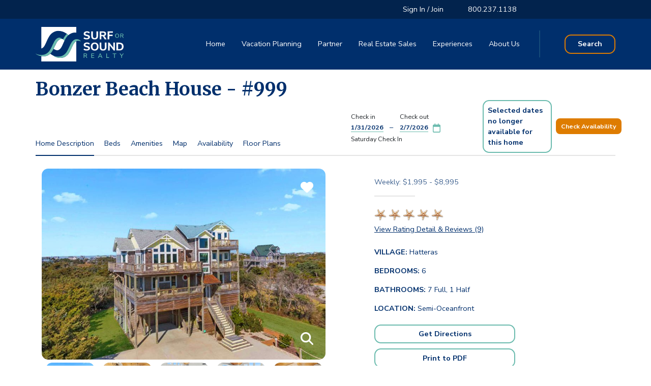

--- FILE ---
content_type: text/html; charset=utf-8
request_url: https://www.surforsound.com/hatteras-vacation-rental/property/999
body_size: 485090
content:



<!doctype html>
<html class="sos-template-property sos-content-type-property" lang="en-US">
<head>
    <meta charset="utf-8">
    <meta http-equiv="X-UA-Compatible" content="IE=edge,chrome=1">
    <meta name="viewport" content="width=device-width, initial-scale=1.0">
    <link rel="canonical" href="https://www.surforsound.com/hatteras-vacation-rental/property/999" />
        <title>Bonzer Beach House - #999 | Surf or Sound</title>

        
    <meta name="description" content="Rent Bonzer Beach House - #999, a charming 6 bedroom Semi-Oceanfront vacation home in Hatteras, on the beautiful Outer Banks, North Carolina" />

    
        
    
    <meta name="og:description" content="Rent Bonzer Beach House - #999, a charming 6 bedroom Semi-Oceanfront vacation home in Hatteras, on the beautiful Outer Banks, North Carolina" />
    <meta name="og:title" content="Bonzer Beach House - #999 " />
    <meta name="og:image" content="https://www.surforsound.com/media/piedpfxy/surf-or-sound-realty-999-bonzer-beach-house-drone-exterior-1.jpg" />

    
    <meta name="keywords" content="">
    <meta name="author" content="">
    <link rel="apple-touch-icon" sizes="180x180" href="/apple-touch-icon.png">
<link rel="icon" type="image/png" sizes="32x32" href="/favicon-32x32.png">
<link rel="icon" type="image/png" sizes="16x16" href="/favicon-16x16.png">


    <meta name="google-site-verification" content="0Rg1gTU0RSa45Y2B5no3QmtFxTslV6R0NGZigid8T4s" />

        <script>
            window.dataLayer = window.dataLayer || [];
            window.dataLayer.push({ 'website_source': 'new' });
        </script>
        <!-- Google Tag Manager -->
        <script>
            (function (w, d, s, l, i) {
                w[l] = w[l] || []; w[l].push({
                    'gtm.start':
                        new Date().getTime(), event: 'gtm.js'
                }); var f = d.getElementsByTagName(s)[0],
                    j = d.createElement(s), dl = l != 'dataLayer' ? '&l=' + l : ''; j.async = true; j.src =
                        'https://www.googletagmanager.com/gtm.js?id=' + i + dl; f.parentNode.insertBefore(j, f);
            })(window, document, 'script', 'dataLayer', 'GTM-KMDPNLH');</script>
        <!-- End Google Tag Manager -->

    <link rel="preconnect" href="https://fonts.googleapis.com">
    <link rel="preconnect" crossorigin href="https://fonts.gstatic.com">
    <link rel="stylesheet" href="https://fonts.googleapis.com/css2?family=Nunito&#x2B;Sans:wght@300;400;600;700&amp;display=swap">
    <link rel="stylesheet" href="https://fonts.googleapis.com/css2?family=Merriweather:ital,wght@0,700;1,400&amp;display=swap">
    <link rel="stylesheet" href="/dist/bundle.css?v=6fBCZPKweOg5ZdRlon7BJ2XIaQ5ZTsiNMNwAnOzs7X4" />


    
<script type="text/javascript">
    window.Sos = window.Sos || { };
    window.Sos.Settings = window.Sos.Settings || {};

    window.Sos.Settings.ApplicationInsights = {
        ConnectionString: 'InstrumentationKey=bdd45d21-8420-47a9-b5bf-32c0c87b33a0;IngestionEndpoint=https://eastus-8.in.applicationinsights.azure.com/',
        OperationId: '83d894515c89c25547c755176d5a42b4'
    };
    
    window.Sos.Settings.IsDevMode =  false;

    window.Sos.Settings.Maps = {
        ApiKey: 'AIzaSyCUIvq4hwB8ciwFu3WeBF_ch1fG-GXfyfM'
    }

    window.Sos.Settings.Partials = {
        Header: '/hatteras-vacation-rental/property/999?ufprt=CfDJ8JQqx5uxmDRDvEIGzavXiqVDIHNylwmi08IsnhCya0c48uF8dGZlqyZCjq4koI5ZY7LmOghfx4rzde_oGhc1WZ74fwwDXhxiOWLEUF5l76G_F1Db9IzGYXpVB42GTVL8Ka7ikgpUt7BZ-N_sCRccTtg'
    }
</script>


    <script async defer src="https://maps.googleapis.com/maps/api/js?key=AIzaSyCUIvq4hwB8ciwFu3WeBF_ch1fG-GXfyfM&amp;libraries=places"></script>

    
    
</head>

<body>
        <!-- Google Tag Manager (noscript) -->
        <noscript>
            <iframe src="https://www.googletagmanager.com/ns.html?id=GTM-KMDPNLH"
                    height="0" width="0" style="display:none;visibility:hidden"></iframe>
        </noscript>
        <!-- End Google Tag Manager (noscript) -->
    
    


    <header class="sos-header position-fixed w-100 bg-primary active" data-umb-id="1696">
        


<div class="sos-header-top bg-primary-dark d-none d-lg-block">
    <div class="container p-0">
        <div class="row justify-content-start py-2">
            <div class="col-10 d-flex justify-content-end">
                <div class="sos-desktop-guest-info-container">
                    <span class="text-white text-decoration-none  ps-4 ps-lg-5">
                            <span data-pop-modal="#sos-desktop-signup" class="cursor-pointer sos-link-highligth position-relative ">
                                Sign In / Join
                                <span class="sos-highlight_border"></span>
                            </span>
                    </span>
                    <div id="sos-desktop-signup" class="sos-pop-modal sos-pop-modal_signup bg-white rounded-3 py-3 sos-z-index-1000 animate__animated animate__fadeIn d-none">
                        <div class="row gx-0">
                            <div class="col-12 px-4 text-end">
                                <span class="sos-pop-modal_close cursor-pointer">
                                    <i class="fas fa-times"></i>
                                </span>
                            </div>
                            <div class="col-md-6 px-3 border-end">
                                <div class="row sos-login-container">
                                    <div class="col-12">
                                        <p class="h4 mb-0 w-100 d-inline-block text-primary fw-bold pb-2 ps-3 mb-2">
                                            Sign In
                                        </p>
                                    </div>
                                    

<div class="sos-spinner position-relative">
    
<form action="/hatteras-vacation-rental/property/999" class="sos-login-form" enctype="multipart/form-data" id="formc77ac848728b42fb96e18d73e7a87a62" method="post">    <input type="hidden" id="Form" name="Form" value="Login" />
        
    <div class="col-12 mb-3">
        <input id="UserName_831350722" class="form-control border-primary" placeholder="Email*" autocomplete="username" type="email" data-val="true" data-val-email="The Email field is not a valid e-mail address." data-val-required="The Email field is required." name="UserName" value="" />
        <span class="field-validation-valid" data-valmsg-for="UserName" data-valmsg-replace="true"></span>
    </div>
    <div class="col-12 mb-3">
        <input id="Password_831350722" class="form-control border-primary" placeholder="Password*" autocomplete="current-password" type="password" data-val="true" data-val-required="The Password field is required." name="Password" />
        <span class="field-validation-valid" data-valmsg-for="Password" data-valmsg-replace="true"></span>
    </div>
    <div class="col-12 text-end">
        <button class="text-muted sos-login-switch-button btn" type="button">
            Forgot Password?
        </button>
    </div>
    <div class="col-12">
        <input id="IsLoginPage_831350722" type="hidden" data-val="true" data-val-required="The IsLoginPage field is required." name="IsLoginPage" value="False" />
    </div>
    <div class="col-12 mb-3">
        <button class="btn btn-secondary text-white w-100" type="submit">
            Submit
        </button>
    </div>
<input name="__RequestVerificationToken" type="hidden" value="CfDJ8JQqx5uxmDRDvEIGzavXiqWBFLU2yh9UhK6ZFyAdXYu3Yc4Vq5ElNE96hT1k8H8a33HV_VVu9-FT7X9hMTsil7ImcZfIP5gFWG6V6mazEGxxn-noM9009S-hKHef0QuYHHq-CRAntj9uplDsd5d_bWc" /><input name="ufprt" type="hidden" value="CfDJ8JQqx5uxmDRDvEIGzavXiqXLhbq9n7t9W2BoYGOxs-yrxtbFJOiUAifRPX7YGSGEv6B9P668TGgJLkQw-DEbsbjxqyqkDVzG6shTxGwvWFHdhe23XNAfmf-ZGaKQoRKGtrQAOTKkaTrL53gF7VpMBrg" /></form>
    <div class="sos-spinner__overlay"></div>    
    <div class="sos-spinner__spinner spinner-border text-light m-auto position-absolute top-50 bottom-50 start-0 end-0"
         role="status"></div>
</div>

                                </div>
                                <div class="row sos-forgot-password-container d-none">
                                    <div class="col-12">
                                        <p class="h4 mb-0 w-100 d-inline-block text-primary fw-bold pb-2 ps-3 mb-2">
                                            Forgot Password
                                        </p>
                                    </div>
                                    

<div class="sos-forgot-password-form-container position-relative">
    
        <form class="sos-forgot-password-form">
            <div class="mb-2">
                If you have forgotten your password, please enter your email below. You may need to check your spam folder or unblock surforsoundrealty@emailsurforsound.com.
            </div>
            <div class="d-none sos-forgot-password-form__unexpected-error">An unexpected error occured</div>
            <div class="d-none sos-forgot-password-form__error"></div>
            <div class="col-12 mb-2">
                <input class="form-control form-control-md border-primary"
                       name="email"
                       placeholder="Email*"
                       required
                       type="email" />
            </div>            
            <div class="col-12 text-end mb-2">
                <button class="text-muted sos-forgot-password-switch-button btn" type="button">Login?</button>
            </div>
            <div id="sos-forgot-password_error_message_div" class="sos-forgot-password_error_message d-none">
                <span class="text-danger">An unexpected error has occurred.  Please try again.</span>
            </div>
            <div class="col-12 mb-3">
                <button class="btn btn-secondary btn-md text-white w-100" type="submit">
                    Reset Password
                </button>
            </div>
        </form>
        <div class="sos-forgot-password_success_msg col-12 d-none  animate__animated animate__flipInX">
            <div class="row g-0">
                <div class="col-12 pt-3">
                    <p class="display-10 text-center sos-font_merri">
                        An email has been sent with instructions to reset your password
                    </p>
                </div>
            </div>
        </div>
        <div class="sos-overlay"></div>
        <!--OVERLAY-->
        <div
        class="sos-spinner spinner-border text-light m-auto position-absolute top-50 bottom-50 start-0 end-0 d-none"
        role="status" ></div>    
</div>

                                </div>
                            </div>
                            <div class="col-md-6 px-3 ">
                                <div class="row">
                                    <div class="col-12">
                                        <p class="h4 mb-0 w-100 d-inline-block text-primary fw-bold pb-2 ps-3 mb-2">
                                            Join with
                                        </p>
                                    </div>
                                </div>

                                <div class="row justify-content-center mb-3">
                                    <div class="col py-1 text-danger">
                                    </div>
                                    <div class="col-12">
                                        <div class="row gx-3">
                                            <div class="col">
                                                <form action="/hatteras-vacation-rental/property/999" enctype="multipart/form-data" id="formec4d4735e44c4e2d96303cffdb92aab0" method="post">            <button type="submit"
                    name="provider"
                    title="Google"
                    value="UmbracoMembers.Google"
                    class="btn btn-google rounded-3 text-center w-100">
                <i class="fab fa-google fa-lg text-white"></i>
            </button>
<input name="__RequestVerificationToken" type="hidden" value="CfDJ8JQqx5uxmDRDvEIGzavXiqWBFLU2yh9UhK6ZFyAdXYu3Yc4Vq5ElNE96hT1k8H8a33HV_VVu9-FT7X9hMTsil7ImcZfIP5gFWG6V6mazEGxxn-noM9009S-hKHef0QuYHHq-CRAntj9uplDsd5d_bWc" /><input name="ufprt" type="hidden" value="CfDJ8JQqx5uxmDRDvEIGzavXiqULEh0r-WWPPOs0FneJrMNckyZrlDk6Rq6WZcH_G2nlejCIGGVvXgqeAipMyESR8uiqHdjdJaD9LVpBlE0DlO0EP7ZkD8N4sjs3lLjEIkaI5UsAUsSAgwWe6s5Moz-DFIal42Aap27GFWwSNGvf5pS9" /></form>
                                            </div>
                                            <div class="col">
                                                <form action="/hatteras-vacation-rental/property/999" enctype="multipart/form-data" id="form9268b9f3aed44b89970d4455b9026a06" method="post">            <button type="submit"
                    name="provider"
                    title="Facebook"
                    value="UmbracoMembers.Facebook"
                    class="btn btn-facebook rounded-3 text-center w-100 btn-primary">
                <i class="fab fa-facebook-f fa-lg text-white"></i>
            </button>
<input name="__RequestVerificationToken" type="hidden" value="CfDJ8JQqx5uxmDRDvEIGzavXiqWBFLU2yh9UhK6ZFyAdXYu3Yc4Vq5ElNE96hT1k8H8a33HV_VVu9-FT7X9hMTsil7ImcZfIP5gFWG6V6mazEGxxn-noM9009S-hKHef0QuYHHq-CRAntj9uplDsd5d_bWc" /><input name="ufprt" type="hidden" value="CfDJ8JQqx5uxmDRDvEIGzavXiqWDzSR3Hk7fJ0xUXMf8ylCX9PWysaauVGvCNOUEuh3clgnDXr-tzDwZ365ekO4esD2blFPFHpKMSWaZJ9_WisyHq5vLR7Wr7jhRNP9kO92Dta-d1mctePQi2oSCLZjrbCiCBUZk94iktWu-Y0N3V6dn" /></form>
                                            </div>
                                        </div>
                                    </div>
                                </div>
                                <p class="lead text-primary fw-bold text-center mb-2">
                                    OR
                                </p>
                                
<div class="sos-spinner position-relative">
   

<form action="/hatteras-vacation-rental/property/999" class="sos-registration-form" enctype="multipart/form-data" id="form7e9d6e9a6c5c46a0b710baa446aba653" method="post">    <input type="hidden" id="Form" name="Form" value="Register" />
        
    <div class="row">
        <div class="col-12 mb-3">
            <input id="FirstName_1059231940" class="form-control border-primary" placeholder="First Name*" autocomplete="first-name" type="text" data-val="true" data-val-required="The First Name field is required." name="FirstName" value="" />
            <span class="field-validation-valid" data-valmsg-for="FirstName" data-valmsg-replace="true"></span>
        </div>
        <div class="col-12 mb-3">
            <input id="LastName_1059231940" class="form-control border-primary" placeholder="Last Name*" autocomplete="last-name" type="text" data-val="true" data-val-required="The Last Name field is required." name="LastName" value="" />
            <span class="field-validation-valid" data-valmsg-for="LastName" data-valmsg-replace="true"></span>
        </div>
        <div class="col-12 mb-3">
            <input id="EmailAddress_1059231940" class="form-control border-primary" placeholder="Email*" autocomplete="username" type="email" data-val="true" data-val-email="The Email field is not a valid e-mail address." data-val-required="The Email field is required." name="EmailAddress" value="" />
            <span class="field-validation-valid" data-valmsg-for="EmailAddress" data-valmsg-replace="true"></span>
        </div>
        <div class="col-12 mb-3 sos-member-password-container">
            <input id="Password_1059231940" class="form-control border-primary sos-member-password-container__input" placeholder="Password*" autocomplete="new-password" data-toggle="tooltip" data-html="true" title="&lt;p class=&quot;sos-login-tooltip__text&quot;&gt;Your password must be at least eight characters in length and include:&lt;/p&gt;&#xA;&lt;p class=&quot;sos-login-tooltip__text&quot;&gt;- one number (0-9)&lt;/p&gt;&#xA;&lt;p class=&quot;sos-login-tooltip__text&quot;&gt;- one upper case letter (A-Z)&lt;/p&gt;&#xA;&lt;p class=&quot;sos-login-tooltip__text&quot;&gt;- one lower case letter (a-z)&lt;/p&gt;&#xA;&lt;p class=&quot;sos-login-tooltip__text&quot;&gt;- one special character (!@#$%^&amp;*)&lt;/p&gt;" type="password" data-val="true" data-val-length="The Password must be at least 8 characters long." data-val-length-max="100" data-val-length-min="8" data-val-regex="The password must be at least eight characters in length and include at least one uppercase letter, one lowercase letter, one number, and one special character (!@#$%^&amp;*)." data-val-regex-pattern="^(?=.*[a-z])(?=.*[A-Z])(?=.*\d)(?=.*[!@#$%^&amp;*]).{8,}$" data-val-required="The Password field is required." maxlength="100" name="Password" />
            <span class="field-validation-valid" data-valmsg-for="Password" data-valmsg-replace="true"></span>
        </div>
        <div class="col-12 mb-3">
            <input id="PasswordConfirmation_1059231940" class="form-control border-primary" placeholder="Confirm Password*" autocomplete="new-password" type="password" data-val="true" data-val-equalto="Passwords do not match" data-val-equalto-other="*.Password" data-val-required="The Confirm Password field is required." name="PasswordConfirmation" />
            <span class="field-validation-valid" data-valmsg-for="PasswordConfirmation" data-valmsg-replace="true"></span>
        </div>
        <div class="col-12 mb-3">
            <select id="SecurityQuestion_1059231940" class="form-control border-primary" data-val="true" data-val-required="The Security Question field is required." name="SecurityQuestion">
                <option value="">Security Question*</option>
                        <option value="What&#x27;s your mother&#x27;s maiden name?">What&#x27;s your mother&#x27;s maiden name?</option>
                        <option value="What is the name of your first pet?">What is the name of your first pet?</option>
                        <option value="What is the color of your first car?">What is the color of your first car?</option>
                        <option value="What is the name of your childhood best friend?">What is the name of your childhood best friend?</option>
            </select>
            <span class="field-validation-valid" data-valmsg-for="SecurityQuestion" data-valmsg-replace="true"></span>
        </div>
        <div class="col-12 mb-3">

            <input id="SecurityAnswer_1059231940" class="form-control border-primary" placeholder="Answer*" type="text" data-val="true" data-val-regex="Minimum 3 characters required" data-val-regex-pattern="^.{3,}$" data-val-required="The Answer field is required." name="SecurityAnswer" value="" />
            <span class="field-validation-valid" data-valmsg-for="SecurityAnswer" data-valmsg-replace="true"></span>
        </div>
        <div class="col-12">
            <input id="IsLoginPage_1059231940" type="hidden" data-val="true" data-val-required="The IsLoginPage field is required." name="IsLoginPage" value="False" />
        </div>
        <div class="col-lg-12 mb-3">
            <div class="g-recaptcha"
             data-sitekey="6LcpeXQoAAAAAJoX0grcHabOPR5N30OY_A7jBraD"
             data-callback="recaptchaCallback"
             data-expired-callback="recaptchaExpiredCallback"></div>
            <input id="RecaptchaResponse_1059231940" class="sos-recaptcha-response" style="opacity: 0; position: absolute; top: 0; left: 0; height: 1px; width: 1px;" type="text" data-val="true" data-val-required="The reCAPTCHA field is required." name="RecaptchaResponse" value="" />
            <span class="field-validation-valid" data-valmsg-for="RecaptchaResponse" data-valmsg-replace="true"></span>
        </div>
        <div class="col-12 text-end mb-3">
            <small class="text-muted">* Required Fields</small>
        </div>
        <div class="col-12 mb-3">
            <button class="btn btn-secondary text-white w-100" type="submit">
                Create Account
            </button>
        </div>
    </div>
<input name="__RequestVerificationToken" type="hidden" value="CfDJ8JQqx5uxmDRDvEIGzavXiqWBFLU2yh9UhK6ZFyAdXYu3Yc4Vq5ElNE96hT1k8H8a33HV_VVu9-FT7X9hMTsil7ImcZfIP5gFWG6V6mazEGxxn-noM9009S-hKHef0QuYHHq-CRAntj9uplDsd5d_bWc" /><input name="ufprt" type="hidden" value="CfDJ8JQqx5uxmDRDvEIGzavXiqVus8D380yuW76iMDaBaof9BBYqaAWujIXQT5ZRruiHJVng6aH97QyFksr-G4mXcjRcBX1i_F9v2kVfEJt5o7sK9ES4mAF57pVeYwEnTnAFW60JI2HolpDSbFM-Ec6aRb4" /></form>
    <div class="sos-spinner__overlay"></div>
    <div 
        class="sos-spinner__spinner spinner-border text-light m-auto position-absolute top-50 bottom-50 start-0 end-0" 
        role="status" ></div>
</div>

                            </div>
                        </div>
                    </div>
                    <div id="sos-desktop-guest-details" class="sos-pop-modal sos-pop-modal_signup bg-white rounded-3 py-1 px-1 sos-z-index-1000 animate__animated animate__fadeIn d-none">
                        <div class="sos-profile-nav">
    <div class="sos-profile-close-row d-flex justify-content-end">
        <span class="sos-profile-close-row__close-button sos-pop-modal_close sos-pop-modal_cancel cursor-pointer pe-2">
            <i class="fas fa-times"></i>
        </span>
    </div>
    <div class="row px-3 py-2">
        <div class="col-md col-sm-12 sos-profile-nav__menu">
            <div class="d-grid gap-2 mb-3">
                <a href="/account/profile/" class="btn btn-white text-primary fw-bold text-start">
                    Profile
                </a>
                <a href="/account/reservations/" class="btn btn-white text-primary fw-bold text-start">
                    Reservations
                </a>
                    <a href="/account/waitlisted/" class="btn btn-white text-primary fw-bold text-start">
                        Waitlisted Homes
                    </a>
                <a href="/vacation-planning/before-you-arrive/" class="btn btn-white text-primary fw-bold text-start">
                    Pre-Arrival Information
                </a>
                <a href="/umbraco/surface/Member/Logout"
                   class="sos-logout btn btn-white text-primary fw-bold text-start">
                    Logout
                </a>
            </div>
        </div>
            <div class="col-md-7 col-sm-12 d-inline-block align-self-center">
                <div class="sos-promotions-carousel carousel">

                        <div class="px-md-5 px-lg-3">
                            <div class="card rounded-3">
                                <div class="d-flex align-items-center justify-content-center">
                                    <img class="img-fluid rounded-3" src="/media/3gwf3ubs/account-welcome-promotion-specials-beach-plus-pier-new-335x225.jpg?width=335&amp;height=225&amp;rnd=133378865619100000" />
                                    <p class="px-2 px-md-4 position-absolute fs-5 fw-bold text-white mb-0">
                                        Special Rates on Select Homes
                                    </p>
                                </div>
                            </div>
                        </div>
                        <div class="px-md-5 px-lg-3">
                            <div class="card rounded-3">
                                <div class="d-flex align-items-center justify-content-center">
                                    <img class="img-fluid rounded-3" src="/media/224jnf1n/account-welcome-promotion-fall-dunes-335x225.jpg?width=335&amp;height=225&amp;rnd=133378857861230000" />
                                    <p class="px-2 px-md-4 position-absolute fs-5 fw-bold text-white mb-0">
                                        Advance Deposit Will Apply to Your First Payment
                                    </p>
                                </div>
                            </div>
                        </div>
                        <div class="px-md-5 px-lg-3">
                            <div class="card rounded-3">
                                <div class="d-flex align-items-center justify-content-center">
                                    <img class="img-fluid rounded-3" src="/media/13kn0xyc/account-welcome-promotion-paddleboarder-sunset-335x225-recovered.jpg?width=335&amp;height=225&amp;rnd=133378860126700000" />
                                    <p class="px-2 px-md-4 position-absolute fs-5 fw-bold text-white mb-0">
                                        Book Same Home for Next Year!
                                    </p>
                                </div>
                            </div>
                        </div>
                </div>
            </div>
            <!--CAROUSEL-->

    </div>
</div>
                    </div>
                </div>
                <a href="/favorites/" name="favoritesPageUrlRef" class="text-white text-decoration-none d-none ps-4 ps-lg-5">
                    <i class="fas fa-heart"></i>
                    My Favs
                    <span class="sos-fav-count d-inline-block text-warning fw-bold ">(0)</span>
                </a>
                <input type="hidden" name="favoritesPageUrl" value="/favorites/" />
                    <a href="tel:800.237.1138" class="text-white text-decoration-none  ps-4 ps-lg-5">800.237.1138</a>
            </div>
        </div>
    </div>
</div>
<!--TOP HEADER-->
<div class="sos-header_nav d-flex align-items-center">
    <div class="container p-0">
        <div class="row g-0 g-lg-1 align-items-center justify-content-center justify-content-lg-start ">
            <a href="/" class="d-block col-5 col-sm-4 col-md-3 col-lg-2 pe-3">
                <img class="img-fluid sos-transparent-logo" alt="Surf or Sound Logo" src="/images/logos/surfOrSound_logo_whiteHT.svg" />
                <img class="img-fluid sos-solid-logo" alt="Surf or Sound Logo" src="/images/logos/surfOrSound_logo_white_blue.svg" />
            </a>
            <!--LOGO-->
            <div class="col-6 col-sm-8  col-lg-10  d-flex align-items-center  justify-content-end">
                <nav class="nav-bar position-relative d-none d-lg-flex py-2 pe-4 show-nav-right-border">
                    <a class="nav-link text-white nav-link--active" href="/">Home</a>


    <a class="nav-link text-white"
        
        href="/vacation-planning/">Vacation Planning</a>
    <a class="nav-link text-white"
        
        href="/partner/">Partner</a>
    <a class="nav-link text-white"
        target=&quot;blank&quot;
        href="https://www.surforsoundsales.com/">Real Estate Sales</a>
    <a class="nav-link text-white"
        
        href="/experiences/">Experiences</a>
    <a class="nav-link text-white"
        
        href="/about-us/">About Us</a>



                </nav>
                    <a href="/search/" class="btn btn-outline-warning btn-lg-sm text-nowrap text-white border-2 ms-5">
                        Search
                    </a>
                    <a href="tel:800.237.1138" 
                       class="text-white d-inline-block d-lg-none ms-3"
                       aria-label="Call Sur Or Sound at 800.237.1138">
                            <i class="fas fa-phone fa-flip-horizontal fa-lg"></i>
                    </a>

                <span class="text-white d-inline-block d-lg-none ms-3 sos-nav_toogle"
                      data-bs-toggle="collapse"
                      data-bs-target="#sos-nav_mobile"
                      role="button"
                      aria-controls="sos-nav_mobile"
                      aria-expanded="false"
                      aria-label="Toggle navigation">
                    <i class="sos-nav_toogle_icon fas fa-times fa-2x  d-none"></i>
                    <i class="sos-nav_toogle_icon fas fa-bars fa-lg "></i>
                </span>
            </div>
            <!--DESKTOP NAV-->
        </div>
    </div>
</div>


<!--DESKTOP NAV-->
<div class="sos-nav_mobile bg-white w-100 overflow-scroll-y collapse" id="sos-nav_mobile">
    <div class="nav nav-tabs bg-light row g-2 px-4 pt-3 justify-content-between" id="sos-nav-mobile_tabs" role="tablist">
        <button class="nav-link d-none col mx-2 text-center py-2 "
                id="sos-nav-mobile_menu_tab"
                data-bs-toggle="tab"
                data-bs-target="#sos-nav-mobile_menu"
                type="button"
                role="tab"
                aria-controls="sos-nav-mobile_menu"
                aria-selected="false">
            <span class="d-inline-block fw-bold py-1">Home</span>
        </button>

            <button class="nav-link col mx-2  text-center py-2 "
                    id="sos-nav-mobile_sign_in_tab"
                    data-bs-toggle="tab"
                    data-bs-target="#sos-nav-mobile_sign_in"
                    type="button"
                    role="tab"
                    aria-controls="sos-nav-mobile_sign_in"
                    aria-selected="false">
                <span class="d-inline-block fw-bold py-1">Sign In</span>
                <span class="d-inline-block fw-bold py-1 d-none">Forgot Password</span>
            </button>
            <button class="nav-link  col mx-2 text-center py-2"
                    id="sos-nav-mobile_join_tab"
                    data-bs-toggle="tab"
                    data-bs-target="#sos-nav-mobile_join"
                    type="button"
                    role="tab"
                    aria-controls="sos-nav-mobile_join"
                    aria-selected="false">
                <span class="d-inline-block fw-bold py-1">Join</span>
            </button>

    </div>
    <!--MOBILE NAV TABS-->
    <div class="tab-content pb-5 pb-md-0" id="sos-nav-mobile_content">
        <div class="tab-pane fade show active" id="sos-nav-mobile_menu" role="tabpanel" aria-labelledby="sos-nav-mobile_menu">
            <nav class="nav-bar nav-bar--list bg-white py-3 px-5  w-100">
                

<!--Burning this on the code to add styling for My Fav Section - From: Pablo-->
<a class="nav-link d-flex justify-content-between align-content-center lead text-primary fw-bold border-bottom border-primary border-2 py-3  d-none" href="/favorites/" name="favoritesPageUrlRef">
    <span>My Favs <span class="sos-fav-count text-warning d-none">(0)</span></span>
    <span>
        <i class="fas fa-heart text-primary"></i>
    </span>
</a>

<!-- comment out the following line if you want to remove the root node name from the top navigation -->
<a class="nav-link lead text-primary fw-bold border-bottom border-light py-3 " href="/">Home</a>
    <a class="nav-link lead text-primary fw-bold border-bottom border-light py-3"
        
        href="/vacation-planning/">Vacation Planning</a>
    <a class="nav-link lead text-primary fw-bold border-bottom border-light py-3"
        
        href="/partner/">Partner</a>
    <a class="nav-link lead text-primary fw-bold border-bottom border-light py-3"
        target=&quot;blank&quot;
        href="https://www.surforsoundsales.com/">Real Estate Sales</a>
    <a class="nav-link lead text-primary fw-bold border-bottom border-light py-3"
        
        href="/experiences/">Experiences</a>
    <a class="nav-link lead text-primary fw-bold border-bottom border-light py-3"
        
        href="/about-us/">About Us</a>

            </nav>
        </div>
            <div class="tab-pane fade" id="sos-nav-mobile_sign_in" role="tabpanel" aria-labelledby="sos-nav-mobile_sign_in">
                <div class="nav-bar nav-bar--list bg-white py-5 px-5 w-100">
                    <div class="row sos-login-container">
                        <div class="col-12 mb-5">
                            <span class="sos-nav_exit_tabs text-primary fw-bold  cursor-pointer d-inline-block">
                                <span class="fas fa-chevron-left text-primary"></span>
                                Back To Menu
                            </span>
                        </div>
                        

<div class="sos-spinner position-relative">
    
<form action="/hatteras-vacation-rental/property/999" class="sos-login-form" enctype="multipart/form-data" id="formf8a095947d894f35999975e8110f77ea" method="post">    <input type="hidden" id="Form" name="Form" value="Login" />
        
    <div class="col-12 mb-3">
        <input id="UserName_1771522293" class="form-control border-primary" placeholder="Email*" autocomplete="username" type="email" data-val="true" data-val-email="The Email field is not a valid e-mail address." data-val-required="The Email field is required." name="UserName" value="" />
        <span class="field-validation-valid" data-valmsg-for="UserName" data-valmsg-replace="true"></span>
    </div>
    <div class="col-12 mb-3">
        <input id="Password_1771522293" class="form-control border-primary" placeholder="Password*" autocomplete="current-password" type="password" data-val="true" data-val-required="The Password field is required." name="Password" />
        <span class="field-validation-valid" data-valmsg-for="Password" data-valmsg-replace="true"></span>
    </div>
    <div class="col-12 text-end">
        <button class="text-muted sos-login-switch-button btn" type="button">
            Forgot Password?
        </button>
    </div>
    <div class="col-12">
        <input id="IsLoginPage_1771522293" type="hidden" data-val="true" data-val-required="The IsLoginPage field is required." name="IsLoginPage" value="False" />
    </div>
    <div class="col-12 mb-3">
        <button class="btn btn-secondary text-white w-100" type="submit">
            Submit
        </button>
    </div>
<input name="__RequestVerificationToken" type="hidden" value="CfDJ8JQqx5uxmDRDvEIGzavXiqWBFLU2yh9UhK6ZFyAdXYu3Yc4Vq5ElNE96hT1k8H8a33HV_VVu9-FT7X9hMTsil7ImcZfIP5gFWG6V6mazEGxxn-noM9009S-hKHef0QuYHHq-CRAntj9uplDsd5d_bWc" /><input name="ufprt" type="hidden" value="CfDJ8JQqx5uxmDRDvEIGzavXiqXjv7A-gkUVtMR_HyODPhXHBw0mEiIJu0KY78mafPgb46qsZ-nbeaGBlrQbrAybMovK2xQTYTQMeXv8yttPDKgGY4cjiCgx-2CWfy_UQTSESNVWb6nu6rgoTIJ5Y7f87Bk" /></form>
    <div class="sos-spinner__overlay"></div>    
    <div class="sos-spinner__spinner spinner-border text-light m-auto position-absolute top-50 bottom-50 start-0 end-0"
         role="status"></div>
</div>

                    </div>
                    <div class="row sos-forgot-password-container d-none">
                        <div class="col-12 mb-5">
                            <span class="sos-nav_exit_tabs text-primary fw-bold  cursor-pointer d-inline-block">
                                <span class="fas fa-chevron-left text-primary"></span>
                                Back To Menu
                            </span>
                        </div>
                        

<div class="sos-forgot-password-form-container position-relative">
    
        <form class="sos-forgot-password-form">
            <div class="mb-2">
                If you have forgotten your password, please enter your email below. You may need to check your spam folder or unblock surforsoundrealty@emailsurforsound.com.
            </div>
            <div class="d-none sos-forgot-password-form__unexpected-error">An unexpected error occured</div>
            <div class="d-none sos-forgot-password-form__error"></div>
            <div class="col-12 mb-2">
                <input class="form-control form-control-md border-primary"
                       name="email"
                       placeholder="Email*"
                       required
                       type="email" />
            </div>            
            <div class="col-12 text-end mb-2">
                <button class="text-muted sos-forgot-password-switch-button btn" type="button">Login?</button>
            </div>
            <div id="sos-forgot-password_error_message_div" class="sos-forgot-password_error_message d-none">
                <span class="text-danger">An unexpected error has occurred.  Please try again.</span>
            </div>
            <div class="col-12 mb-3">
                <button class="btn btn-secondary btn-md text-white w-100" type="submit">
                    Reset Password
                </button>
            </div>
        </form>
        <div class="sos-forgot-password_success_msg col-12 d-none  animate__animated animate__flipInX">
            <div class="row g-0">
                <div class="col-12 pt-3">
                    <p class="display-10 text-center sos-font_merri">
                        An email has been sent with instructions to reset your password
                    </p>
                </div>
            </div>
        </div>
        <div class="sos-overlay"></div>
        <!--OVERLAY-->
        <div
        class="sos-spinner spinner-border text-light m-auto position-absolute top-50 bottom-50 start-0 end-0 d-none"
        role="status" ></div>    
</div>

                    </div>
                </div>
            </div>
            <div class="tab-pane fade" id="sos-nav-mobile_join" role="tabpanel" aria-labelledby="sos-nav-mobile_join">
                <div class="nav-bar nav-bar--list bg-white py-5 px-5 w-100">
                    <div class="row">
                        <div class="col-12 mb-2">
                            <span class="sos-nav_exit_tabs text-primary fw-bold cursor-pointer d-inline-block">
                                <span class="fas fa-chevron-left text-primary"></span>
                                Back To Menu
                            </span>
                        </div>
                        <div class="col-12 mb-1">
                            <p class="h3 mb-0 w-100 d-inline-block text-primary fw-bold pb-2 ps-3 mb-4 border-bottom">
                                Join with
                            </p>
                        </div>
                    </div>

                    <div class="row justify-content-center mb-1">
                        <div class="col-12 col-sm-8 col-md-6">
                            <div class="col py-1 text-danger">
                            </div>
                            <div class="row g-3">
                                <div class="col mb-1">
                                    <form action="/hatteras-vacation-rental/property/999" enctype="multipart/form-data" id="form400db362196949e788c233f95bde2b3a" method="post">            <button type="submit"
                    name="provider"
                    title="Google"
                    value="UmbracoMembers.Google"
                    class="btn btn-google rounded-3 text-center w-100">
                <i class="fab fa-google fa-lg text-white"></i>
            </button>
<input name="__RequestVerificationToken" type="hidden" value="CfDJ8JQqx5uxmDRDvEIGzavXiqWBFLU2yh9UhK6ZFyAdXYu3Yc4Vq5ElNE96hT1k8H8a33HV_VVu9-FT7X9hMTsil7ImcZfIP5gFWG6V6mazEGxxn-noM9009S-hKHef0QuYHHq-CRAntj9uplDsd5d_bWc" /><input name="ufprt" type="hidden" value="CfDJ8JQqx5uxmDRDvEIGzavXiqVYICFy3_ccE_sw7t88RA3Zitvu9XN2vjinFr3FZgEuDgcs2_wiDn0a86qT3IFNNO_lYFwJ-sPuoaV1G6WFXF1-AKH3dZ2m5zKD2QkpOupIVkfxJtAxe3woI3R9YG0MJwa-oZCJCVZb4QxTsY_kQooW" /></form>
                                </div>
                                <div class="col mb-1">
                                    <form action="/hatteras-vacation-rental/property/999" enctype="multipart/form-data" id="forma122aba3af264c15963e7745482c1eda" method="post">            <button type="submit"
                    name="provider"
                    title="Facebook"
                    value="UmbracoMembers.Facebook"
                    class="btn btn-facebook rounded-3 text-center w-100 btn-primary">
                <i class="fab fa-facebook-f fa-lg text-white"></i>
            </button>
<input name="__RequestVerificationToken" type="hidden" value="CfDJ8JQqx5uxmDRDvEIGzavXiqWBFLU2yh9UhK6ZFyAdXYu3Yc4Vq5ElNE96hT1k8H8a33HV_VVu9-FT7X9hMTsil7ImcZfIP5gFWG6V6mazEGxxn-noM9009S-hKHef0QuYHHq-CRAntj9uplDsd5d_bWc" /><input name="ufprt" type="hidden" value="CfDJ8JQqx5uxmDRDvEIGzavXiqW-AaeoF3k1xExLYHuYE2FsxAIGQO7JixQbi6Zks0lUqXlD7skDj0zZVtgjfLwJ_z1EoYONn_y8ii405C5cP1hRkzIS6c2-c6LeZF2VyXDgBmHlbfFqYt4w-quW1u7alXp4vckbf9SfpTnYlK37VMwE" /></form>
                                </div>
                            </div>
                        </div>
                    </div>
                    <p class="lead text-primary fw-bold text-center mb-1">
                        OR
                    </p>
                    
<div class="sos-spinner position-relative">
   

<form action="/hatteras-vacation-rental/property/999" class="sos-registration-form" enctype="multipart/form-data" id="formf5e36caee20b498faa4aad550d82eada" method="post">    <input type="hidden" id="Form" name="Form" value="Register" />
        
    <div class="row">
        <div class="col-12 mb-3">
            <input id="FirstName_1489719361" class="form-control border-primary" placeholder="First Name*" autocomplete="first-name" type="text" data-val="true" data-val-required="The First Name field is required." name="FirstName" value="" />
            <span class="field-validation-valid" data-valmsg-for="FirstName" data-valmsg-replace="true"></span>
        </div>
        <div class="col-12 mb-3">
            <input id="LastName_1489719361" class="form-control border-primary" placeholder="Last Name*" autocomplete="last-name" type="text" data-val="true" data-val-required="The Last Name field is required." name="LastName" value="" />
            <span class="field-validation-valid" data-valmsg-for="LastName" data-valmsg-replace="true"></span>
        </div>
        <div class="col-12 mb-3">
            <input id="EmailAddress_1489719361" class="form-control border-primary" placeholder="Email*" autocomplete="username" type="email" data-val="true" data-val-email="The Email field is not a valid e-mail address." data-val-required="The Email field is required." name="EmailAddress" value="" />
            <span class="field-validation-valid" data-valmsg-for="EmailAddress" data-valmsg-replace="true"></span>
        </div>
        <div class="col-12 mb-3 sos-member-password-container">
            <input id="Password_1489719361" class="form-control border-primary sos-member-password-container__input" placeholder="Password*" autocomplete="new-password" data-toggle="tooltip" data-html="true" title="&lt;p class=&quot;sos-login-tooltip__text&quot;&gt;Your password must be at least eight characters in length and include:&lt;/p&gt;&#xA;&lt;p class=&quot;sos-login-tooltip__text&quot;&gt;- one number (0-9)&lt;/p&gt;&#xA;&lt;p class=&quot;sos-login-tooltip__text&quot;&gt;- one upper case letter (A-Z)&lt;/p&gt;&#xA;&lt;p class=&quot;sos-login-tooltip__text&quot;&gt;- one lower case letter (a-z)&lt;/p&gt;&#xA;&lt;p class=&quot;sos-login-tooltip__text&quot;&gt;- one special character (!@#$%^&amp;*)&lt;/p&gt;" type="password" data-val="true" data-val-length="The Password must be at least 8 characters long." data-val-length-max="100" data-val-length-min="8" data-val-regex="The password must be at least eight characters in length and include at least one uppercase letter, one lowercase letter, one number, and one special character (!@#$%^&amp;*)." data-val-regex-pattern="^(?=.*[a-z])(?=.*[A-Z])(?=.*\d)(?=.*[!@#$%^&amp;*]).{8,}$" data-val-required="The Password field is required." maxlength="100" name="Password" />
            <span class="field-validation-valid" data-valmsg-for="Password" data-valmsg-replace="true"></span>
        </div>
        <div class="col-12 mb-3">
            <input id="PasswordConfirmation_1489719361" class="form-control border-primary" placeholder="Confirm Password*" autocomplete="new-password" type="password" data-val="true" data-val-equalto="Passwords do not match" data-val-equalto-other="*.Password" data-val-required="The Confirm Password field is required." name="PasswordConfirmation" />
            <span class="field-validation-valid" data-valmsg-for="PasswordConfirmation" data-valmsg-replace="true"></span>
        </div>
        <div class="col-12 mb-3">
            <select id="SecurityQuestion_1489719361" class="form-control border-primary" data-val="true" data-val-required="The Security Question field is required." name="SecurityQuestion">
                <option value="">Security Question*</option>
                        <option value="What&#x27;s your mother&#x27;s maiden name?">What&#x27;s your mother&#x27;s maiden name?</option>
                        <option value="What is the name of your first pet?">What is the name of your first pet?</option>
                        <option value="What is the color of your first car?">What is the color of your first car?</option>
                        <option value="What is the name of your childhood best friend?">What is the name of your childhood best friend?</option>
            </select>
            <span class="field-validation-valid" data-valmsg-for="SecurityQuestion" data-valmsg-replace="true"></span>
        </div>
        <div class="col-12 mb-3">

            <input id="SecurityAnswer_1489719361" class="form-control border-primary" placeholder="Answer*" type="text" data-val="true" data-val-regex="Minimum 3 characters required" data-val-regex-pattern="^.{3,}$" data-val-required="The Answer field is required." name="SecurityAnswer" value="" />
            <span class="field-validation-valid" data-valmsg-for="SecurityAnswer" data-valmsg-replace="true"></span>
        </div>
        <div class="col-12">
            <input id="IsLoginPage_1489719361" type="hidden" data-val="true" data-val-required="The IsLoginPage field is required." name="IsLoginPage" value="False" />
        </div>
        <div class="col-lg-12 mb-3">
            <div class="g-recaptcha"
             data-sitekey="6LcpeXQoAAAAAJoX0grcHabOPR5N30OY_A7jBraD"
             data-callback="recaptchaCallback"
             data-expired-callback="recaptchaExpiredCallback"></div>
            <input id="RecaptchaResponse_1489719361" class="sos-recaptcha-response" style="opacity: 0; position: absolute; top: 0; left: 0; height: 1px; width: 1px;" type="text" data-val="true" data-val-required="The reCAPTCHA field is required." name="RecaptchaResponse" value="" />
            <span class="field-validation-valid" data-valmsg-for="RecaptchaResponse" data-valmsg-replace="true"></span>
        </div>
        <div class="col-12 text-end mb-3">
            <small class="text-muted">* Required Fields</small>
        </div>
        <div class="col-12 mb-3">
            <button class="btn btn-secondary text-white w-100" type="submit">
                Create Account
            </button>
        </div>
    </div>
<input name="__RequestVerificationToken" type="hidden" value="CfDJ8JQqx5uxmDRDvEIGzavXiqWBFLU2yh9UhK6ZFyAdXYu3Yc4Vq5ElNE96hT1k8H8a33HV_VVu9-FT7X9hMTsil7ImcZfIP5gFWG6V6mazEGxxn-noM9009S-hKHef0QuYHHq-CRAntj9uplDsd5d_bWc" /><input name="ufprt" type="hidden" value="CfDJ8JQqx5uxmDRDvEIGzavXiqWiLn6YfgN6PPD0jV_l3bfMByMe-QamI00ukTG6eN-8BH3hqinYgGwhyMr4HnUV6eVibaFz_2lehRFY6yj28U_jHjE_8DqFneZWY-3MEfKW7lZUHyhAWdEPC2uWzLkJMpI" /></form>
    <div class="sos-spinner__overlay"></div>
    <div 
        class="sos-spinner__spinner spinner-border text-light m-auto position-absolute top-50 bottom-50 start-0 end-0" 
        role="status" ></div>
</div>

                </div>
            </div>
    </div>
    <!--MOBILE NAV CONTENT-->
</div>
<!--MOBILE NAV-->

    </header>

    <main class="sos-has-fixed-header sos-main overflow-hidden">
        








<section class="section">

    

    <div class="umb-grid">
                <div class="grid-section">
        <div class="container-wrapper">

                <div class="container-fluid-off">
                    <div class="row g-0 mx-0">
                            <div class="col-lg-12 sos-column ">
                                <div class="h-100">


<div class="sos-property-nav-description-container"
    data-checkout-url-format="/checkout?HouseNumber=999&amp;Checkin=_0_&amp;Checkout=_1_"
    data-availability-type="4"
    data-house-number="999"
    data-initial-checkin="2026-01-31"
     data-initial-checkout="2026-02-07">
    <div class="container-md px-lg-0">
        <div class="row sos-row-property-name">
            <div class="col-12">
                <h1 class="text-primary fw-bold pt-3 mb-0 sos-font_merri">Bonzer Beach House - #999</h1>
            </div>
        </div>
        <div class="row sos-row-property-navigation align-items-end justify-content-start justify-content-lg-between border-bottom border-2 border-light">
            <div class="col-12  col-xl sos-property-tab_wrapper position-relative">
                <ul id="property-tab" class="nav sos-property-tab flex-nowrap pt-3 pb-2 py-lg-0 ">
                    <li class="nav-item">
                        <a class="nav-link px-0 pt-0 pb-1 pb-lg-3 border-bottom border-2 border-primary" aria-current="page" href="#home-description" aria-label="Home Description">Home Description</a>
                    </li>
                        <li class="nav-item">
                            <a class="nav-link px-0 pt-0 pb-1 pb-lg-3"
                               aria-current="page"
                               aria-label="Beds"
                               href="#beds">Beds</a>
                        </li>
                  
                    <li class="nav-item">
                        <a  class="nav-link px-0 pt-0 pb-1 pb-lg-3" 
                            aria-current="page" 
                            aria-label="Amenities" 
                            href="#amenities">Amenities</a>
                    </li>
                    <li class="nav-item">
                        <a  class="nav-link px-0 pt-0 pb-1 pb-lg-3" 
                            aria-current="page" 
                            aria-label="Map" 
                            href="#map">Map</a>
                    </li>
                    <li class="nav-item">
                        <a  class="nav-link px-0 pt-0 pb-1 pb-lg-3" 
                            aria-current="page" 
                            aria-label="Availability" 
                            href="#availability">Availability</a>
                    </li>
                        <li class="nav-item nav-item-property-overview">
                            <a class="nav-link px-0 pt-0 pb-1 pb-lg-3"
                               aria-current="page" 
                                aria-label="Floor Plans" 
                                href="#floorplans">Floor Plans</a>
                        </li>
                </ul>
            </div>
            <div class="col-12  col-xl mt-2 mt-xl-0 sos-property-date-range-checkin">
                
<div class="row justify-content-center justify-content-md-end  sos-date-range-display sos-property-nav-availability-type-4">
    <div class="col-12 col-sm-10 col-md-4 col-xl-5 col-xxl-4 d-flex flex-md-column justify-content-center">
        <div class="d-flex justify-content-start sos-daterange cursor-pointer">
            <div>
                <span class="text-nowrap d-none d-lg-block">
                    <small>Check in</small>
                </span>
                <small class="sos-search_checkin text-primary fw-bold text-nowrap border-bottom border-info">1/31/2026</small>
            </div>
            <div class="col-1 px-3 d-flex align-items-end justify-content-center">
                <span class="text-primary">–</span>
            </div>
            <div>
                <span class="text-nowrap d-none d-lg-block">
                    <small>Check out</small>
                </span>
                <small class="sos-search_checkout text-primary fw-bold text-nowrap border-bottom border-info">2/7/2026</small>
            </div>
            <div class="d-flex ps-2 align-items-end">
                <i class="far fa-calendar fa-lg text-info"></i>
            </div>
        </div>
        <small class="mt-1 ms-2 ms-md-0 sos-property_check-in-day">Saturday  Check In</small>
    </div>
    <div class="col-12 col-sm-10  col-md-8 col-xl-6 col-xxl-7 px-lg-0 mt-4 mb-1 mt-md-0">
        <div class="d-md-flex justify-content-start">
            <div class="d-flex justify-content-center">
                <div class="sos-calculator-btn btn-property-overview-calculator w-100 p-2 border border-2 border-success rounded-3 d-flex justify-content-between cursor-pointer" >
                    <div id="btn-property-overview-calculator" class="w-100">
                            <span class="text-primary fw-normal">
                                <span class="fw-bold text-primary"> 
Selected dates no longer available for this home                                    </span>
                            </span>
                    </div>
                </div>
            </div>
            <div class="ms-md-2 mt-2 mt-md-0 d-md-flex flex-column justify-content-center sos-property-book-now-container">
                <button class="btn btn-warning btn-sm text-nowrap text-white border-2 sos-property-book-now">
                    Check Availability
                </button>
            </div>
        </div>
    </div>
</div>

<div class="modal fade" id="sos-reservation-unavailable-modal" aria-labelledby="sos-reservation-unavailable-modal-title" aria-hidden="true">
</div>
 
            </div>
        </div>
    </div>
</div>

                                </div>
                            </div>
                      </div>

                </div>
        </div>
        <div fixed-width="1" class="mb-5 px-3 px-lg-0 sos-property-gallery-container container-wrapper">

                <div class="container-md">
                    <div class="row g-0">
                            <div class="col-lg-6 sos-column ">
                                <div class="h-100">

<div class="row sos-property-gallery">
            <div class="col-12 animate__animated animate__fadeIn">
                <div class="sos-gallery__main-wrapper position-relative">
                    <!--PET FRIENDLY TAG-->
                    <div class="sos-property-favorite position-absolute top-0 end-0  mt-3 me-3 mt-md-4 me-md-4 cursor-pointer sos-z-index-100 "
                         data-property-id="999"
                         data-property-name="Bonzer Beach House - #999"
                         data-category-2="Hatteras"
                         data-category-3="Semi-Oceanfront"
                         data-favorite-icon="">
                        <icon class="fas fa-heart h3 text-white"></icon>
                    </div>
                    <!--FAVORITE BUTTON-->
                    <div class="position-absolute bottom-0 end-0 mb-3 me-3 mb-md-4 me-md-4 cursor-pointer sos-z-index-100">
                        <div class="d-flex justify-content-end">
                            <div class="sos-property-zoom sos-gallery__zoom-trigger">
                                <icon class="fas fa-search h3 text-white"></icon>
                            </div>
                        </div>
                    </div>
                    <!--ZOOM BUTTON-->
                    <div class="sos-property-gallery__main">
                            <div class="rounded-3 overflow-hidden">
                                <img class="img-fluid"
                                     data-lazy="/media/piedpfxy/surf-or-sound-realty-999-bonzer-beach-house-drone-exterior-1.jpg?width=800&amp;height=540&amp;rnd=133000122046870000"
                                     alt="Surf Or Sound Realty 999 Bonzer Beach House Drone Exterior 1 (1) 3362070" />
                            </div>
                            <div class="rounded-3 overflow-hidden">
                                <img class="img-fluid"
                                     data-lazy="/media/dflh4nkk/surf-or-sound-realty-999-bonzer-beach-house-great-room-4.jpg?width=800&amp;height=540&amp;rnd=133000120673600000"
                                     alt="Surf Or Sound Realty 999 Bonzer Beach House Great Room 4 3362036" />
                            </div>
                            <div class="rounded-3 overflow-hidden">
                                <img class="img-fluid"
                                     data-lazy="/media/g35f4lro/surf-or-sound-realty-999-bonzer-beach-house-great-room-1.jpg?width=800&amp;height=540&amp;rnd=133000120704330000"
                                     alt="Surf Or Sound Realty 999 Bonzer Beach House Great Room 1 3362033" />
                            </div>
                            <div class="rounded-3 overflow-hidden">
                                <img class="img-fluid"
                                     data-lazy="/media/i3unubaw/surf-or-sound-realty-999-bonzer-beach-house-great-room-2.jpg?width=800&amp;height=540&amp;rnd=133000120735630000"
                                     alt="Surf Or Sound Realty 999 Bonzer Beach House Great Room 2 3362034" />
                            </div>
                            <div class="rounded-3 overflow-hidden">
                                <img class="img-fluid"
                                     data-lazy="/media/lq2dai25/surf-or-sound-realty-999-bonzer-beach-house-great-room-3.jpg?width=800&amp;height=540&amp;rnd=133000120764870000"
                                     alt="Surf Or Sound Realty 999 Bonzer Beach House Great Room 3 3362035" />
                            </div>
                            <div class="rounded-3 overflow-hidden">
                                <img class="img-fluid"
                                     data-lazy="/media/pj4dpdl1/surf-or-sound-realty-999-bonzer-beach-house-kitchen-2.jpg?width=800&amp;height=540&amp;rnd=133000120795770000"
                                     alt="Surf Or Sound Realty 999 Bonzer Beach House Kitchen 2 3362039" />
                            </div>
                            <div class="rounded-3 overflow-hidden">
                                <img class="img-fluid"
                                     data-lazy="/media/scihjwp1/surf-or-sound-realty-999-bonzer-beach-house-kitchen-4.jpg?width=800&amp;height=540&amp;rnd=133000120827270000"
                                     alt="Surf Or Sound Realty 999 Bonzer Beach House Kitchen 4 3362041" />
                            </div>
                            <div class="rounded-3 overflow-hidden">
                                <img class="img-fluid"
                                     data-lazy="/media/3n2khc0n/surf-or-sound-realty-999-bonzer-beach-house-kitchen-1.jpg?width=800&amp;height=540&amp;rnd=133000120853700000"
                                     alt="Surf Or Sound Realty 999 Bonzer Beach House Kitchen 1 3362038" />
                            </div>
                            <div class="rounded-3 overflow-hidden">
                                <img class="img-fluid"
                                     data-lazy="/media/oftpcvl1/surf-or-sound-realty-999-bonzer-beach-house-kitchen-3.jpg?width=800&amp;height=540&amp;rnd=133000120883970000"
                                     alt="Surf Or Sound Realty 999 Bonzer Beach House Kitchen 3 3362040" />
                            </div>
                            <div class="rounded-3 overflow-hidden">
                                <img class="img-fluid"
                                     data-lazy="/media/t40jrbve/surf-or-sound-realty-999-bonzer-beach-house-dining-room-2.jpg?width=800&amp;height=540&amp;rnd=133000120913130000"
                                     alt="Surf Or Sound Realty 999 Bonzer Beach House Dining Room 2 3362023" />
                            </div>
                            <div class="rounded-3 overflow-hidden">
                                <img class="img-fluid"
                                     data-lazy="/media/jssg0vmk/surf-or-sound-realty-999-bonzer-beach-house-dining-room-3.jpg?width=800&amp;height=540&amp;rnd=133000120943570000"
                                     alt="Surf Or Sound Realty 999 Bonzer Beach House Dining Room 3 3362024" />
                            </div>
                            <div class="rounded-3 overflow-hidden">
                                <img class="img-fluid"
                                     data-lazy="/media/f0rj1jah/surf-or-sound-realty-999-bonzer-beach-house-dining-room-4.jpg?width=800&amp;height=540&amp;rnd=133000120972130000"
                                     alt="Surf Or Sound Realty 999 Bonzer Beach House Dining Room 4 3362025" />
                            </div>
                            <div class="rounded-3 overflow-hidden">
                                <img class="img-fluid"
                                     data-lazy="/media/shff2q3w/surf-or-sound-realty-999-bonzer-beach-house-dining-room-1.jpg?width=800&amp;height=540&amp;rnd=133000121000400000"
                                     alt="Surf Or Sound Realty 999 Bonzer Beach House Dining Room 1 3362022" />
                            </div>
                            <div class="rounded-3 overflow-hidden">
                                <img class="img-fluid"
                                     data-lazy="/media/zawb3zkw/surf-or-sound-realty-999-bonzer-beach-house-banister-option-4.jpg?width=800&amp;height=540&amp;rnd=133000121031000000"
                                     alt="Surf Or Sound Realty 999 Bonzer Beach House Banister Option 4 3362067" />
                            </div>
                            <div class="rounded-3 overflow-hidden">
                                <img class="img-fluid"
                                     data-lazy="/media/3l0fbnah/surf-or-sound-realty-999-bonzer-beach-house-library-1.jpg?width=800&amp;height=540&amp;rnd=133000121060930000"
                                     alt="Surf Or Sound Realty 999 Bonzer Beach House Library 1 3362042" />
                            </div>
                            <div class="rounded-3 overflow-hidden">
                                <img class="img-fluid"
                                     data-lazy="/media/pjffmtxm/surf-or-sound-realty-999-bonzer-beach-house-library-2.jpg?width=800&amp;height=540&amp;rnd=133000121091470000"
                                     alt="Surf Or Sound Realty 999 Bonzer Beach House Library 2 3362043" />
                            </div>
                            <div class="rounded-3 overflow-hidden">
                                <img class="img-fluid"
                                     data-lazy="/media/bbwlzi2g/surf-or-sound-realty-999-bonzer-beach-house-screen-porch-1.jpg?width=800&amp;height=540&amp;rnd=133000121123130000"
                                     alt="Surf Or Sound Realty 999 Bonzer Beach House Screen Porch 1 3362044" />
                            </div>
                            <div class="rounded-3 overflow-hidden">
                                <img class="img-fluid"
                                     data-lazy="/media/g0bjxhsc/surf-or-sound-realty-999-bonzer-beach-house-screen-porch-2.jpg?width=800&amp;height=540&amp;rnd=133000121154370000"
                                     alt="Surf Or Sound Realty 999 Bonzer Beach House Screen Porch 2 3362073" />
                            </div>
                            <div class="rounded-3 overflow-hidden">
                                <img class="img-fluid"
                                     data-lazy="/media/010ppzf2/surf-or-sound-realty-999-bonzer-beach-house-deck-1.jpg?width=800&amp;height=540&amp;rnd=133000121182500000"
                                     alt="Surf Or Sound Realty 999 Bonzer Beach House Deck 1 3362020" />
                            </div>
                            <div class="rounded-3 overflow-hidden">
                                <img class="img-fluid"
                                     data-lazy="/media/qmpjkr55/surf-or-sound-realty-999-bonzer-beach-house-deck-2.jpg?width=800&amp;height=540&amp;rnd=133000121212730000"
                                     alt="Surf Or Sound Realty 999 Bonzer Beach House Deck 2 3362021" />
                            </div>
                            <div class="rounded-3 overflow-hidden">
                                <img class="img-fluid"
                                     data-lazy="/media/voegwnpz/surf-or-sound-realty-999-bonzer-beach-house-view-1.jpg?width=800&amp;height=540&amp;rnd=133000121243830000"
                                     alt="Surf Or Sound Realty 999 Bonzer Beach House View 1 3362046" />
                            </div>
                            <div class="rounded-3 overflow-hidden">
                                <img class="img-fluid"
                                     data-lazy="/media/nprkcfuu/surf-or-sound-realty-999-bonzer-beach-house-view-2.jpg?width=800&amp;height=540&amp;rnd=133000121273930000"
                                     alt="Surf Or Sound Realty 999 Bonzer Beach House View 2 3362047" />
                            </div>
                            <div class="rounded-3 overflow-hidden">
                                <img class="img-fluid"
                                     data-lazy="/media/adedhxih/surf-or-sound-realty-999-bonzer-beach-house-hot-tub.jpg?width=800&amp;height=540&amp;rnd=133000121305570000"
                                     alt="Surf Or Sound Realty 999 Bonzer Beach House Hot Tub 3362037" />
                            </div>
                            <div class="rounded-3 overflow-hidden">
                                <img class="img-fluid"
                                     data-lazy="/media/kbjfzyjq/surf-or-sound-realty-999-bonzer-beach-house-game-room-1.jpg?width=800&amp;height=540&amp;rnd=133000121336530000"
                                     alt="Surf Or Sound Realty 999 Bonzer Beach House Game Room 1 3362030" />
                            </div>
                            <div class="rounded-3 overflow-hidden">
                                <img class="img-fluid"
                                     data-lazy="/media/xxfn0mwr/surf-or-sound-realty-999-bonzer-beach-house-game-room-2.jpg?width=800&amp;height=540&amp;rnd=133000121370730000"
                                     alt="Surf Or Sound Realty 999 Bonzer Beach House Game Room 2 3362031" />
                            </div>
                            <div class="rounded-3 overflow-hidden">
                                <img class="img-fluid"
                                     data-lazy="/media/p2mlmehk/surf-or-sound-realty-999-bonzer-beach-house-game-room-3.jpg?width=800&amp;height=540&amp;rnd=133000121399000000"
                                     alt="Surf Or Sound Realty 999 Bonzer Beach House Game Room 3 3362032" />
                            </div>
                            <div class="rounded-3 overflow-hidden">
                                <img class="img-fluid"
                                     data-lazy="/media/pq4jjyq2/surf-or-sound-realty-999-bonzer-beach-house-wet-bar.jpg?width=800&amp;height=540&amp;rnd=133000121430930000"
                                     alt="Surf Or Sound Realty 999 Bonzer Beach House Wet Bar 3362048" />
                            </div>
                            <div class="rounded-3 overflow-hidden">
                                <img class="img-fluid"
                                     data-lazy="/media/yfip3yyq/surf-or-sound-realty-999-bonzer-beach-house-elevator.jpg?width=800&amp;height=540&amp;rnd=133000121461430000"
                                     alt="Surf Or Sound Realty 999 Bonzer Beach House Elevator 3362094" />
                            </div>
                            <div class="rounded-3 overflow-hidden">
                                <img class="img-fluid"
                                     data-lazy="/media/iwrbxbuq/amenities-towels-pim-2026-dates-1920x1280.jpg?width=800&amp;height=540&amp;rnd=134076035704930000"
                                     alt="Amenities 2025 Pim Towels" />
                            </div>
                            <div class="rounded-3 overflow-hidden">
                                <img class="img-fluid"
                                     data-lazy="/media/qxflyqjl/amenities-bed-linens-pim-2026-dates-1920x1280.jpg?width=800&amp;height=540&amp;rnd=134076035324470000"
                                     alt="Amenities 2025 Pim Linens" />
                            </div>
                            <div class="rounded-3 overflow-hidden">
                                <img class="img-fluid"
                                     data-lazy="/media/2yvdjlbz/surf-or-sound-realty-999-bonzer-beach-house-bedroom-6-1.jpg?width=800&amp;height=540&amp;rnd=133000121556400000"
                                     alt="Surf Or Sound Realty 999 Bonzer Beach House Bedroom 6 1 3362017" />
                            </div>
                            <div class="rounded-3 overflow-hidden">
                                <img class="img-fluid"
                                     data-lazy="/media/b2shmwip/surf-or-sound-realty-999-bonzer-beach-house-bedroom-6-3.jpg?width=800&amp;height=540&amp;rnd=133000121585170000"
                                     alt="Surf Or Sound Realty 999 Bonzer Beach House Bedroom 6 3 3362019" />
                            </div>
                            <div class="rounded-3 overflow-hidden">
                                <img class="img-fluid"
                                     data-lazy="/media/stgjoad0/surf-or-sound-realty-999-bonzer-beach-house-bedroom-6-2.jpg?width=800&amp;height=540&amp;rnd=133000121615800000"
                                     alt="Surf Or Sound Realty 999 Bonzer Beach House Bedroom 6 2 3362018" />
                            </div>
                            <div class="rounded-3 overflow-hidden">
                                <img class="img-fluid"
                                     data-lazy="/media/pcyacfnt/surf-or-sound-realty-999-bonzer-beach-house-bedroom-6.jpg?width=800&amp;height=540&amp;rnd=133000121644870000"
                                     alt="Surf Or Sound Realty 999 Bonzer Beach House Bedroom 6 3362016" />
                            </div>
                            <div class="rounded-3 overflow-hidden">
                                <img class="img-fluid"
                                     data-lazy="/media/mysbb3nk/surf-or-sound-realty-999-bonzer-beach-house-sitting-area.jpg?width=800&amp;height=540&amp;rnd=133000121676070000"
                                     alt="Surf Or Sound Realty 999 Bonzer Beach House Sitting Area 3362093" />
                            </div>
                            <div class="rounded-3 overflow-hidden">
                                <img class="img-fluid"
                                     data-lazy="/media/szafinkl/surf-or-sound-realty-999-bonzer-beach-house-bathroom.jpg?width=800&amp;height=540&amp;rnd=133000121706300000"
                                     alt="Surf Or Sound Realty 999 Bonzer Beach House Bathroom 3362006" />
                            </div>
                            <div class="rounded-3 overflow-hidden">
                                <img class="img-fluid"
                                     data-lazy="/media/3vqf0emq/surf-or-sound-realty-999-bonzer-beach-house-bathroom-2.jpg?width=800&amp;height=540&amp;rnd=133000121734900000"
                                     alt="Surf Or Sound Realty 999 Bonzer Beach House Bathroom 2 3362007" />
                            </div>
                            <div class="rounded-3 overflow-hidden">
                                <img class="img-fluid"
                                     data-lazy="/media/ktjhgcpl/surf-or-sound-realty-999-bonzer-beach-house-bedroom-5.jpg?width=800&amp;height=540&amp;rnd=133000121764200000"
                                     alt="Surf Or Sound Realty 999 Bonzer Beach House Bedroom 5 3362015" />
                            </div>
                            <div class="rounded-3 overflow-hidden">
                                <img class="img-fluid"
                                     data-lazy="/media/vqufe5m0/surf-or-sound-realty-999-bonzer-beach-house-bedroom-4.jpg?width=800&amp;height=540&amp;rnd=133000121796130000"
                                     alt="Surf Or Sound Realty 999 Bonzer Beach House Bedroom 4 3362014" />
                            </div>
                            <div class="rounded-3 overflow-hidden">
                                <img class="img-fluid"
                                     data-lazy="/media/zk1mg522/surf-or-sound-realty-999-bonzer-beach-house-bedroom-3.jpg?width=800&amp;height=540&amp;rnd=133000121827730000"
                                     alt="Surf Or Sound Realty 999 Bonzer Beach House Bedroom 3 3362013" />
                            </div>
                            <div class="rounded-3 overflow-hidden">
                                <img class="img-fluid"
                                     data-lazy="/media/bhhdfv55/surf-or-sound-realty-999-bonzer-beach-house-bedroom-1-1.jpg?width=800&amp;height=540&amp;rnd=133000121858730000"
                                     alt="Surf Or Sound Realty 999 Bonzer Beach House Bedroom 1 1 3362008" />
                            </div>
                            <div class="rounded-3 overflow-hidden">
                                <img class="img-fluid"
                                     data-lazy="/media/14abidrk/surf-or-sound-realty-999-bonzer-beach-house-bedroom-1-4.jpg?width=800&amp;height=540&amp;rnd=133000121890100000"
                                     alt="Surf Or Sound Realty 999 Bonzer Beach House Bedroom 1 4 3362011" />
                            </div>
                            <div class="rounded-3 overflow-hidden">
                                <img class="img-fluid"
                                     data-lazy="/media/wysh1sjh/surf-or-sound-realty-999-bonzer-beach-house-bedroom-1-2.jpg?width=800&amp;height=540&amp;rnd=133000121920730000"
                                     alt="Surf Or Sound Realty 999 Bonzer Beach House Bedroom 1 2 3362009" />
                            </div>
                            <div class="rounded-3 overflow-hidden">
                                <img class="img-fluid"
                                     data-lazy="/media/p24ddzix/surf-or-sound-realty-999-bonzer-beach-house-bedroom-1-3.jpg?width=800&amp;height=540&amp;rnd=133000121951400000"
                                     alt="Surf Or Sound Realty 999 Bonzer Beach House Bedroom 1 3 3362010" />
                            </div>
                            <div class="rounded-3 overflow-hidden">
                                <img class="img-fluid"
                                     data-lazy="/media/4gtnd2qn/surf-or-sound-realty-999-bonzer-beach-house-bedroom-2.jpg?width=800&amp;height=540&amp;rnd=133000121984070000"
                                     alt="Surf Or Sound Realty 999 Bonzer Beach House Bedroom 2 3362012" />
                            </div>
                            <div class="rounded-3 overflow-hidden">
                                <img class="img-fluid"
                                     data-lazy="/media/0jrjm2vn/hatteras-by-the-sea-community-pool-with-snipe.jpg?width=800&amp;height=540&amp;rnd=133422101125700000"
                                     alt="Hatteras By The Sea Community Pool With Snipe" />
                            </div>
                            <div class="rounded-3 overflow-hidden">
                                <img class="img-fluid"
                                     data-lazy="/media/kfnbyjl1/use-high-res-vaykgearbeach-promo-photo-2023-logo.jpg?width=800&amp;height=540&amp;rnd=133372942325770000"
                                     alt="Use High Res Vaykgearbeach Promo Photo 2023 Logo 3376585" />
                            </div>
                            <div class="rounded-3 overflow-hidden">
                                <img class="img-fluid"
                                     data-lazy="/media/3g5k05b1/surf-or-sound-realty-999-bonzer-beach-house-drone-exterior-2.jpg?width=800&amp;height=540&amp;rnd=133000122079700000"
                                     alt="Surf Or Sound Realty 999 Bonzer Beach House Drone Exterior 2 (1) 3362072" />
                            </div>
                            <div class="rounded-3 overflow-hidden">
                                <img class="img-fluid"
                                     data-lazy="/media/tr5locln/surf-or-sound-realty-999-bonzer-beach-house-drone-exterior-3.jpg?width=800&amp;height=540&amp;rnd=133000122110200000"
                                     alt="Surf Or Sound Realty 999 Bonzer Beach House Drone Exterior 3 (1) 3362069" />
                            </div>
                            <div class="rounded-3 overflow-hidden">
                                <img class="img-fluid"
                                     data-lazy="/media/ftxjdo50/surf-or-sound-realty-999-bonzer-beach-house-drone-exterior-4.jpg?width=800&amp;height=540&amp;rnd=133000122141730000"
                                     alt="Surf Or Sound Realty 999 Bonzer Beach House Drone Exterior 4 (1) 3362071" />
                            </div>
                            <div class="rounded-3 overflow-hidden">
                                <img class="img-fluid"
                                     data-lazy="/media/piedpfxy/surf-or-sound-realty-999-bonzer-beach-house-drone-exterior-1.jpg?width=800&amp;height=540&amp;rnd=133000122046870000"
                                     alt="Surf Or Sound Realty 999 Bonzer Beach House Drone Exterior 1 (1) 3362070" />
                            </div>
                    </div>
                </div>
            </div>
            <div class="col-12 animate__animated animate__fadeInUp">
                <div class="sos-property-gallery__nav">
                        <div class="px-2">
                            <div class="sos-gallery__nav-slide rounded-3 overflow-hidden">
                                <img class="img-fluid"
                                     data-lazy="/media/piedpfxy/surf-or-sound-realty-999-bonzer-beach-house-drone-exterior-1.jpg?width=200&amp;height=135&amp;rnd=133000122046870000"
                                     alt="Surf Or Sound Realty 999 Bonzer Beach House Drone Exterior 1 (1) 3362070" />
                            </div>
                        </div>
                        <div class="px-2">
                            <div class="sos-gallery__nav-slide rounded-3 overflow-hidden">
                                <img class="img-fluid"
                                     data-lazy="/media/dflh4nkk/surf-or-sound-realty-999-bonzer-beach-house-great-room-4.jpg?width=200&amp;height=135&amp;rnd=133000120673600000"
                                     alt="Surf Or Sound Realty 999 Bonzer Beach House Great Room 4 3362036" />
                            </div>
                        </div>
                        <div class="px-2">
                            <div class="sos-gallery__nav-slide rounded-3 overflow-hidden">
                                <img class="img-fluid"
                                     data-lazy="/media/g35f4lro/surf-or-sound-realty-999-bonzer-beach-house-great-room-1.jpg?width=200&amp;height=135&amp;rnd=133000120704330000"
                                     alt="Surf Or Sound Realty 999 Bonzer Beach House Great Room 1 3362033" />
                            </div>
                        </div>
                        <div class="px-2">
                            <div class="sos-gallery__nav-slide rounded-3 overflow-hidden">
                                <img class="img-fluid"
                                     data-lazy="/media/i3unubaw/surf-or-sound-realty-999-bonzer-beach-house-great-room-2.jpg?width=200&amp;height=135&amp;rnd=133000120735630000"
                                     alt="Surf Or Sound Realty 999 Bonzer Beach House Great Room 2 3362034" />
                            </div>
                        </div>
                        <div class="px-2">
                            <div class="sos-gallery__nav-slide rounded-3 overflow-hidden">
                                <img class="img-fluid"
                                     data-lazy="/media/lq2dai25/surf-or-sound-realty-999-bonzer-beach-house-great-room-3.jpg?width=200&amp;height=135&amp;rnd=133000120764870000"
                                     alt="Surf Or Sound Realty 999 Bonzer Beach House Great Room 3 3362035" />
                            </div>
                        </div>
                        <div class="px-2">
                            <div class="sos-gallery__nav-slide rounded-3 overflow-hidden">
                                <img class="img-fluid"
                                     data-lazy="/media/pj4dpdl1/surf-or-sound-realty-999-bonzer-beach-house-kitchen-2.jpg?width=200&amp;height=135&amp;rnd=133000120795770000"
                                     alt="Surf Or Sound Realty 999 Bonzer Beach House Kitchen 2 3362039" />
                            </div>
                        </div>
                        <div class="px-2">
                            <div class="sos-gallery__nav-slide rounded-3 overflow-hidden">
                                <img class="img-fluid"
                                     data-lazy="/media/scihjwp1/surf-or-sound-realty-999-bonzer-beach-house-kitchen-4.jpg?width=200&amp;height=135&amp;rnd=133000120827270000"
                                     alt="Surf Or Sound Realty 999 Bonzer Beach House Kitchen 4 3362041" />
                            </div>
                        </div>
                        <div class="px-2">
                            <div class="sos-gallery__nav-slide rounded-3 overflow-hidden">
                                <img class="img-fluid"
                                     data-lazy="/media/3n2khc0n/surf-or-sound-realty-999-bonzer-beach-house-kitchen-1.jpg?width=200&amp;height=135&amp;rnd=133000120853700000"
                                     alt="Surf Or Sound Realty 999 Bonzer Beach House Kitchen 1 3362038" />
                            </div>
                        </div>
                        <div class="px-2">
                            <div class="sos-gallery__nav-slide rounded-3 overflow-hidden">
                                <img class="img-fluid"
                                     data-lazy="/media/oftpcvl1/surf-or-sound-realty-999-bonzer-beach-house-kitchen-3.jpg?width=200&amp;height=135&amp;rnd=133000120883970000"
                                     alt="Surf Or Sound Realty 999 Bonzer Beach House Kitchen 3 3362040" />
                            </div>
                        </div>
                        <div class="px-2">
                            <div class="sos-gallery__nav-slide rounded-3 overflow-hidden">
                                <img class="img-fluid"
                                     data-lazy="/media/t40jrbve/surf-or-sound-realty-999-bonzer-beach-house-dining-room-2.jpg?width=200&amp;height=135&amp;rnd=133000120913130000"
                                     alt="Surf Or Sound Realty 999 Bonzer Beach House Dining Room 2 3362023" />
                            </div>
                        </div>
                        <div class="px-2">
                            <div class="sos-gallery__nav-slide rounded-3 overflow-hidden">
                                <img class="img-fluid"
                                     data-lazy="/media/jssg0vmk/surf-or-sound-realty-999-bonzer-beach-house-dining-room-3.jpg?width=200&amp;height=135&amp;rnd=133000120943570000"
                                     alt="Surf Or Sound Realty 999 Bonzer Beach House Dining Room 3 3362024" />
                            </div>
                        </div>
                        <div class="px-2">
                            <div class="sos-gallery__nav-slide rounded-3 overflow-hidden">
                                <img class="img-fluid"
                                     data-lazy="/media/f0rj1jah/surf-or-sound-realty-999-bonzer-beach-house-dining-room-4.jpg?width=200&amp;height=135&amp;rnd=133000120972130000"
                                     alt="Surf Or Sound Realty 999 Bonzer Beach House Dining Room 4 3362025" />
                            </div>
                        </div>
                        <div class="px-2">
                            <div class="sos-gallery__nav-slide rounded-3 overflow-hidden">
                                <img class="img-fluid"
                                     data-lazy="/media/shff2q3w/surf-or-sound-realty-999-bonzer-beach-house-dining-room-1.jpg?width=200&amp;height=135&amp;rnd=133000121000400000"
                                     alt="Surf Or Sound Realty 999 Bonzer Beach House Dining Room 1 3362022" />
                            </div>
                        </div>
                        <div class="px-2">
                            <div class="sos-gallery__nav-slide rounded-3 overflow-hidden">
                                <img class="img-fluid"
                                     data-lazy="/media/zawb3zkw/surf-or-sound-realty-999-bonzer-beach-house-banister-option-4.jpg?width=200&amp;height=135&amp;rnd=133000121031000000"
                                     alt="Surf Or Sound Realty 999 Bonzer Beach House Banister Option 4 3362067" />
                            </div>
                        </div>
                        <div class="px-2">
                            <div class="sos-gallery__nav-slide rounded-3 overflow-hidden">
                                <img class="img-fluid"
                                     data-lazy="/media/3l0fbnah/surf-or-sound-realty-999-bonzer-beach-house-library-1.jpg?width=200&amp;height=135&amp;rnd=133000121060930000"
                                     alt="Surf Or Sound Realty 999 Bonzer Beach House Library 1 3362042" />
                            </div>
                        </div>
                        <div class="px-2">
                            <div class="sos-gallery__nav-slide rounded-3 overflow-hidden">
                                <img class="img-fluid"
                                     data-lazy="/media/pjffmtxm/surf-or-sound-realty-999-bonzer-beach-house-library-2.jpg?width=200&amp;height=135&amp;rnd=133000121091470000"
                                     alt="Surf Or Sound Realty 999 Bonzer Beach House Library 2 3362043" />
                            </div>
                        </div>
                        <div class="px-2">
                            <div class="sos-gallery__nav-slide rounded-3 overflow-hidden">
                                <img class="img-fluid"
                                     data-lazy="/media/bbwlzi2g/surf-or-sound-realty-999-bonzer-beach-house-screen-porch-1.jpg?width=200&amp;height=135&amp;rnd=133000121123130000"
                                     alt="Surf Or Sound Realty 999 Bonzer Beach House Screen Porch 1 3362044" />
                            </div>
                        </div>
                        <div class="px-2">
                            <div class="sos-gallery__nav-slide rounded-3 overflow-hidden">
                                <img class="img-fluid"
                                     data-lazy="/media/g0bjxhsc/surf-or-sound-realty-999-bonzer-beach-house-screen-porch-2.jpg?width=200&amp;height=135&amp;rnd=133000121154370000"
                                     alt="Surf Or Sound Realty 999 Bonzer Beach House Screen Porch 2 3362073" />
                            </div>
                        </div>
                        <div class="px-2">
                            <div class="sos-gallery__nav-slide rounded-3 overflow-hidden">
                                <img class="img-fluid"
                                     data-lazy="/media/010ppzf2/surf-or-sound-realty-999-bonzer-beach-house-deck-1.jpg?width=200&amp;height=135&amp;rnd=133000121182500000"
                                     alt="Surf Or Sound Realty 999 Bonzer Beach House Deck 1 3362020" />
                            </div>
                        </div>
                        <div class="px-2">
                            <div class="sos-gallery__nav-slide rounded-3 overflow-hidden">
                                <img class="img-fluid"
                                     data-lazy="/media/qmpjkr55/surf-or-sound-realty-999-bonzer-beach-house-deck-2.jpg?width=200&amp;height=135&amp;rnd=133000121212730000"
                                     alt="Surf Or Sound Realty 999 Bonzer Beach House Deck 2 3362021" />
                            </div>
                        </div>
                        <div class="px-2">
                            <div class="sos-gallery__nav-slide rounded-3 overflow-hidden">
                                <img class="img-fluid"
                                     data-lazy="/media/voegwnpz/surf-or-sound-realty-999-bonzer-beach-house-view-1.jpg?width=200&amp;height=135&amp;rnd=133000121243830000"
                                     alt="Surf Or Sound Realty 999 Bonzer Beach House View 1 3362046" />
                            </div>
                        </div>
                        <div class="px-2">
                            <div class="sos-gallery__nav-slide rounded-3 overflow-hidden">
                                <img class="img-fluid"
                                     data-lazy="/media/nprkcfuu/surf-or-sound-realty-999-bonzer-beach-house-view-2.jpg?width=200&amp;height=135&amp;rnd=133000121273930000"
                                     alt="Surf Or Sound Realty 999 Bonzer Beach House View 2 3362047" />
                            </div>
                        </div>
                        <div class="px-2">
                            <div class="sos-gallery__nav-slide rounded-3 overflow-hidden">
                                <img class="img-fluid"
                                     data-lazy="/media/adedhxih/surf-or-sound-realty-999-bonzer-beach-house-hot-tub.jpg?width=200&amp;height=135&amp;rnd=133000121305570000"
                                     alt="Surf Or Sound Realty 999 Bonzer Beach House Hot Tub 3362037" />
                            </div>
                        </div>
                        <div class="px-2">
                            <div class="sos-gallery__nav-slide rounded-3 overflow-hidden">
                                <img class="img-fluid"
                                     data-lazy="/media/kbjfzyjq/surf-or-sound-realty-999-bonzer-beach-house-game-room-1.jpg?width=200&amp;height=135&amp;rnd=133000121336530000"
                                     alt="Surf Or Sound Realty 999 Bonzer Beach House Game Room 1 3362030" />
                            </div>
                        </div>
                        <div class="px-2">
                            <div class="sos-gallery__nav-slide rounded-3 overflow-hidden">
                                <img class="img-fluid"
                                     data-lazy="/media/xxfn0mwr/surf-or-sound-realty-999-bonzer-beach-house-game-room-2.jpg?width=200&amp;height=135&amp;rnd=133000121370730000"
                                     alt="Surf Or Sound Realty 999 Bonzer Beach House Game Room 2 3362031" />
                            </div>
                        </div>
                        <div class="px-2">
                            <div class="sos-gallery__nav-slide rounded-3 overflow-hidden">
                                <img class="img-fluid"
                                     data-lazy="/media/p2mlmehk/surf-or-sound-realty-999-bonzer-beach-house-game-room-3.jpg?width=200&amp;height=135&amp;rnd=133000121399000000"
                                     alt="Surf Or Sound Realty 999 Bonzer Beach House Game Room 3 3362032" />
                            </div>
                        </div>
                        <div class="px-2">
                            <div class="sos-gallery__nav-slide rounded-3 overflow-hidden">
                                <img class="img-fluid"
                                     data-lazy="/media/pq4jjyq2/surf-or-sound-realty-999-bonzer-beach-house-wet-bar.jpg?width=200&amp;height=135&amp;rnd=133000121430930000"
                                     alt="Surf Or Sound Realty 999 Bonzer Beach House Wet Bar 3362048" />
                            </div>
                        </div>
                        <div class="px-2">
                            <div class="sos-gallery__nav-slide rounded-3 overflow-hidden">
                                <img class="img-fluid"
                                     data-lazy="/media/yfip3yyq/surf-or-sound-realty-999-bonzer-beach-house-elevator.jpg?width=200&amp;height=135&amp;rnd=133000121461430000"
                                     alt="Surf Or Sound Realty 999 Bonzer Beach House Elevator 3362094" />
                            </div>
                        </div>
                        <div class="px-2">
                            <div class="sos-gallery__nav-slide rounded-3 overflow-hidden">
                                <img class="img-fluid"
                                     data-lazy="/media/iwrbxbuq/amenities-towels-pim-2026-dates-1920x1280.jpg?width=200&amp;height=135&amp;rnd=134076035704930000"
                                     alt="Amenities 2025 Pim Towels" />
                            </div>
                        </div>
                        <div class="px-2">
                            <div class="sos-gallery__nav-slide rounded-3 overflow-hidden">
                                <img class="img-fluid"
                                     data-lazy="/media/qxflyqjl/amenities-bed-linens-pim-2026-dates-1920x1280.jpg?width=200&amp;height=135&amp;rnd=134076035324470000"
                                     alt="Amenities 2025 Pim Linens" />
                            </div>
                        </div>
                        <div class="px-2">
                            <div class="sos-gallery__nav-slide rounded-3 overflow-hidden">
                                <img class="img-fluid"
                                     data-lazy="/media/2yvdjlbz/surf-or-sound-realty-999-bonzer-beach-house-bedroom-6-1.jpg?width=200&amp;height=135&amp;rnd=133000121556400000"
                                     alt="Surf Or Sound Realty 999 Bonzer Beach House Bedroom 6 1 3362017" />
                            </div>
                        </div>
                        <div class="px-2">
                            <div class="sos-gallery__nav-slide rounded-3 overflow-hidden">
                                <img class="img-fluid"
                                     data-lazy="/media/b2shmwip/surf-or-sound-realty-999-bonzer-beach-house-bedroom-6-3.jpg?width=200&amp;height=135&amp;rnd=133000121585170000"
                                     alt="Surf Or Sound Realty 999 Bonzer Beach House Bedroom 6 3 3362019" />
                            </div>
                        </div>
                        <div class="px-2">
                            <div class="sos-gallery__nav-slide rounded-3 overflow-hidden">
                                <img class="img-fluid"
                                     data-lazy="/media/stgjoad0/surf-or-sound-realty-999-bonzer-beach-house-bedroom-6-2.jpg?width=200&amp;height=135&amp;rnd=133000121615800000"
                                     alt="Surf Or Sound Realty 999 Bonzer Beach House Bedroom 6 2 3362018" />
                            </div>
                        </div>
                        <div class="px-2">
                            <div class="sos-gallery__nav-slide rounded-3 overflow-hidden">
                                <img class="img-fluid"
                                     data-lazy="/media/pcyacfnt/surf-or-sound-realty-999-bonzer-beach-house-bedroom-6.jpg?width=200&amp;height=135&amp;rnd=133000121644870000"
                                     alt="Surf Or Sound Realty 999 Bonzer Beach House Bedroom 6 3362016" />
                            </div>
                        </div>
                        <div class="px-2">
                            <div class="sos-gallery__nav-slide rounded-3 overflow-hidden">
                                <img class="img-fluid"
                                     data-lazy="/media/mysbb3nk/surf-or-sound-realty-999-bonzer-beach-house-sitting-area.jpg?width=200&amp;height=135&amp;rnd=133000121676070000"
                                     alt="Surf Or Sound Realty 999 Bonzer Beach House Sitting Area 3362093" />
                            </div>
                        </div>
                        <div class="px-2">
                            <div class="sos-gallery__nav-slide rounded-3 overflow-hidden">
                                <img class="img-fluid"
                                     data-lazy="/media/szafinkl/surf-or-sound-realty-999-bonzer-beach-house-bathroom.jpg?width=200&amp;height=135&amp;rnd=133000121706300000"
                                     alt="Surf Or Sound Realty 999 Bonzer Beach House Bathroom 3362006" />
                            </div>
                        </div>
                        <div class="px-2">
                            <div class="sos-gallery__nav-slide rounded-3 overflow-hidden">
                                <img class="img-fluid"
                                     data-lazy="/media/3vqf0emq/surf-or-sound-realty-999-bonzer-beach-house-bathroom-2.jpg?width=200&amp;height=135&amp;rnd=133000121734900000"
                                     alt="Surf Or Sound Realty 999 Bonzer Beach House Bathroom 2 3362007" />
                            </div>
                        </div>
                        <div class="px-2">
                            <div class="sos-gallery__nav-slide rounded-3 overflow-hidden">
                                <img class="img-fluid"
                                     data-lazy="/media/ktjhgcpl/surf-or-sound-realty-999-bonzer-beach-house-bedroom-5.jpg?width=200&amp;height=135&amp;rnd=133000121764200000"
                                     alt="Surf Or Sound Realty 999 Bonzer Beach House Bedroom 5 3362015" />
                            </div>
                        </div>
                        <div class="px-2">
                            <div class="sos-gallery__nav-slide rounded-3 overflow-hidden">
                                <img class="img-fluid"
                                     data-lazy="/media/vqufe5m0/surf-or-sound-realty-999-bonzer-beach-house-bedroom-4.jpg?width=200&amp;height=135&amp;rnd=133000121796130000"
                                     alt="Surf Or Sound Realty 999 Bonzer Beach House Bedroom 4 3362014" />
                            </div>
                        </div>
                        <div class="px-2">
                            <div class="sos-gallery__nav-slide rounded-3 overflow-hidden">
                                <img class="img-fluid"
                                     data-lazy="/media/zk1mg522/surf-or-sound-realty-999-bonzer-beach-house-bedroom-3.jpg?width=200&amp;height=135&amp;rnd=133000121827730000"
                                     alt="Surf Or Sound Realty 999 Bonzer Beach House Bedroom 3 3362013" />
                            </div>
                        </div>
                        <div class="px-2">
                            <div class="sos-gallery__nav-slide rounded-3 overflow-hidden">
                                <img class="img-fluid"
                                     data-lazy="/media/bhhdfv55/surf-or-sound-realty-999-bonzer-beach-house-bedroom-1-1.jpg?width=200&amp;height=135&amp;rnd=133000121858730000"
                                     alt="Surf Or Sound Realty 999 Bonzer Beach House Bedroom 1 1 3362008" />
                            </div>
                        </div>
                        <div class="px-2">
                            <div class="sos-gallery__nav-slide rounded-3 overflow-hidden">
                                <img class="img-fluid"
                                     data-lazy="/media/14abidrk/surf-or-sound-realty-999-bonzer-beach-house-bedroom-1-4.jpg?width=200&amp;height=135&amp;rnd=133000121890100000"
                                     alt="Surf Or Sound Realty 999 Bonzer Beach House Bedroom 1 4 3362011" />
                            </div>
                        </div>
                        <div class="px-2">
                            <div class="sos-gallery__nav-slide rounded-3 overflow-hidden">
                                <img class="img-fluid"
                                     data-lazy="/media/wysh1sjh/surf-or-sound-realty-999-bonzer-beach-house-bedroom-1-2.jpg?width=200&amp;height=135&amp;rnd=133000121920730000"
                                     alt="Surf Or Sound Realty 999 Bonzer Beach House Bedroom 1 2 3362009" />
                            </div>
                        </div>
                        <div class="px-2">
                            <div class="sos-gallery__nav-slide rounded-3 overflow-hidden">
                                <img class="img-fluid"
                                     data-lazy="/media/p24ddzix/surf-or-sound-realty-999-bonzer-beach-house-bedroom-1-3.jpg?width=200&amp;height=135&amp;rnd=133000121951400000"
                                     alt="Surf Or Sound Realty 999 Bonzer Beach House Bedroom 1 3 3362010" />
                            </div>
                        </div>
                        <div class="px-2">
                            <div class="sos-gallery__nav-slide rounded-3 overflow-hidden">
                                <img class="img-fluid"
                                     data-lazy="/media/4gtnd2qn/surf-or-sound-realty-999-bonzer-beach-house-bedroom-2.jpg?width=200&amp;height=135&amp;rnd=133000121984070000"
                                     alt="Surf Or Sound Realty 999 Bonzer Beach House Bedroom 2 3362012" />
                            </div>
                        </div>
                        <div class="px-2">
                            <div class="sos-gallery__nav-slide rounded-3 overflow-hidden">
                                <img class="img-fluid"
                                     data-lazy="/media/0jrjm2vn/hatteras-by-the-sea-community-pool-with-snipe.jpg?width=200&amp;height=135&amp;rnd=133422101125700000"
                                     alt="Hatteras By The Sea Community Pool With Snipe" />
                            </div>
                        </div>
                        <div class="px-2">
                            <div class="sos-gallery__nav-slide rounded-3 overflow-hidden">
                                <img class="img-fluid"
                                     data-lazy="/media/kfnbyjl1/use-high-res-vaykgearbeach-promo-photo-2023-logo.jpg?width=200&amp;height=135&amp;rnd=133372942325770000"
                                     alt="Use High Res Vaykgearbeach Promo Photo 2023 Logo 3376585" />
                            </div>
                        </div>
                        <div class="px-2">
                            <div class="sos-gallery__nav-slide rounded-3 overflow-hidden">
                                <img class="img-fluid"
                                     data-lazy="/media/3g5k05b1/surf-or-sound-realty-999-bonzer-beach-house-drone-exterior-2.jpg?width=200&amp;height=135&amp;rnd=133000122079700000"
                                     alt="Surf Or Sound Realty 999 Bonzer Beach House Drone Exterior 2 (1) 3362072" />
                            </div>
                        </div>
                        <div class="px-2">
                            <div class="sos-gallery__nav-slide rounded-3 overflow-hidden">
                                <img class="img-fluid"
                                     data-lazy="/media/tr5locln/surf-or-sound-realty-999-bonzer-beach-house-drone-exterior-3.jpg?width=200&amp;height=135&amp;rnd=133000122110200000"
                                     alt="Surf Or Sound Realty 999 Bonzer Beach House Drone Exterior 3 (1) 3362069" />
                            </div>
                        </div>
                        <div class="px-2">
                            <div class="sos-gallery__nav-slide rounded-3 overflow-hidden">
                                <img class="img-fluid"
                                     data-lazy="/media/ftxjdo50/surf-or-sound-realty-999-bonzer-beach-house-drone-exterior-4.jpg?width=200&amp;height=135&amp;rnd=133000122141730000"
                                     alt="Surf Or Sound Realty 999 Bonzer Beach House Drone Exterior 4 (1) 3362071" />
                            </div>
                        </div>
                        <div class="px-2">
                            <div class="sos-gallery__nav-slide rounded-3 overflow-hidden">
                                <img class="img-fluid"
                                     data-lazy="/media/piedpfxy/surf-or-sound-realty-999-bonzer-beach-house-drone-exterior-1.jpg?width=200&amp;height=135&amp;rnd=133000122046870000"
                                     alt="Surf Or Sound Realty 999 Bonzer Beach House Drone Exterior 1 (1) 3362070" />
                            </div>
                        </div>
                </div>
            </div>

        <div class="sos-property-gallery__full-container sos-property-gallery__full-container--hidden d-flex align-items-center justify-content-center position-fixed top-0 start-0 w-100 h-vh-100 sos-z-index-5000 bg-white">
            <div class="sos-gallery__zoom-trigger position-absolute top-0 end-0  mt-3 me-3 mt-md-4 me-md-4 cursor-pointer sos-z-index-100 " onclick="document.body.style.overflow = 'auto'">
                <icon class="fas fa-times h3 sos-property-gallery__text-navyblue"></icon>
            </div>
            <!--CLOSE BUTTON-->
            <div class="sos-property-gallery__full-container-wrapper position-relative overflow-y" style="overflow: auto;">
                <div>&nbsp;</div>
                    <div class="sos-property-gallery__full-container-slide text-center d-block overflow-hidden">
                        <img class="m-auto"
                             src="/media/piedpfxy/surf-or-sound-realty-999-bonzer-beach-house-drone-exterior-1.jpg?rnd=133000122046870000"
                             alt="Surf Or Sound Realty 999 Bonzer Beach House Drone Exterior 1 (1) 3362070" />
                    </div>
                    <div>&nbsp;</div>
                    <div class="sos-property-gallery__full-container-slide text-center d-block overflow-hidden">
                        <img class="m-auto"
                             src="/media/dflh4nkk/surf-or-sound-realty-999-bonzer-beach-house-great-room-4.jpg?rnd=133000120673600000"
                             alt="Surf Or Sound Realty 999 Bonzer Beach House Great Room 4 3362036" />
                    </div>
                    <div>&nbsp;</div>
                    <div class="sos-property-gallery__full-container-slide text-center d-block overflow-hidden">
                        <img class="m-auto"
                             src="/media/g35f4lro/surf-or-sound-realty-999-bonzer-beach-house-great-room-1.jpg?rnd=133000120704330000"
                             alt="Surf Or Sound Realty 999 Bonzer Beach House Great Room 1 3362033" />
                    </div>
                    <div>&nbsp;</div>
                    <div class="sos-property-gallery__full-container-slide text-center d-block overflow-hidden">
                        <img class="m-auto"
                             src="/media/i3unubaw/surf-or-sound-realty-999-bonzer-beach-house-great-room-2.jpg?rnd=133000120735630000"
                             alt="Surf Or Sound Realty 999 Bonzer Beach House Great Room 2 3362034" />
                    </div>
                    <div>&nbsp;</div>
                    <div class="sos-property-gallery__full-container-slide text-center d-block overflow-hidden">
                        <img class="m-auto"
                             src="/media/lq2dai25/surf-or-sound-realty-999-bonzer-beach-house-great-room-3.jpg?rnd=133000120764870000"
                             alt="Surf Or Sound Realty 999 Bonzer Beach House Great Room 3 3362035" />
                    </div>
                    <div>&nbsp;</div>
                    <div class="sos-property-gallery__full-container-slide text-center d-block overflow-hidden">
                        <img class="m-auto"
                             src="/media/pj4dpdl1/surf-or-sound-realty-999-bonzer-beach-house-kitchen-2.jpg?rnd=133000120795770000"
                             alt="Surf Or Sound Realty 999 Bonzer Beach House Kitchen 2 3362039" />
                    </div>
                    <div>&nbsp;</div>
                    <div class="sos-property-gallery__full-container-slide text-center d-block overflow-hidden">
                        <img class="m-auto"
                             src="/media/scihjwp1/surf-or-sound-realty-999-bonzer-beach-house-kitchen-4.jpg?rnd=133000120827270000"
                             alt="Surf Or Sound Realty 999 Bonzer Beach House Kitchen 4 3362041" />
                    </div>
                    <div>&nbsp;</div>
                    <div class="sos-property-gallery__full-container-slide text-center d-block overflow-hidden">
                        <img class="m-auto"
                             src="/media/3n2khc0n/surf-or-sound-realty-999-bonzer-beach-house-kitchen-1.jpg?rnd=133000120853700000"
                             alt="Surf Or Sound Realty 999 Bonzer Beach House Kitchen 1 3362038" />
                    </div>
                    <div>&nbsp;</div>
                    <div class="sos-property-gallery__full-container-slide text-center d-block overflow-hidden">
                        <img class="m-auto"
                             src="/media/oftpcvl1/surf-or-sound-realty-999-bonzer-beach-house-kitchen-3.jpg?rnd=133000120883970000"
                             alt="Surf Or Sound Realty 999 Bonzer Beach House Kitchen 3 3362040" />
                    </div>
                    <div>&nbsp;</div>
                    <div class="sos-property-gallery__full-container-slide text-center d-block overflow-hidden">
                        <img class="m-auto"
                             src="/media/t40jrbve/surf-or-sound-realty-999-bonzer-beach-house-dining-room-2.jpg?rnd=133000120913130000"
                             alt="Surf Or Sound Realty 999 Bonzer Beach House Dining Room 2 3362023" />
                    </div>
                    <div>&nbsp;</div>
                    <div class="sos-property-gallery__full-container-slide text-center d-block overflow-hidden">
                        <img class="m-auto"
                             src="/media/jssg0vmk/surf-or-sound-realty-999-bonzer-beach-house-dining-room-3.jpg?rnd=133000120943570000"
                             alt="Surf Or Sound Realty 999 Bonzer Beach House Dining Room 3 3362024" />
                    </div>
                    <div>&nbsp;</div>
                    <div class="sos-property-gallery__full-container-slide text-center d-block overflow-hidden">
                        <img class="m-auto"
                             src="/media/f0rj1jah/surf-or-sound-realty-999-bonzer-beach-house-dining-room-4.jpg?rnd=133000120972130000"
                             alt="Surf Or Sound Realty 999 Bonzer Beach House Dining Room 4 3362025" />
                    </div>
                    <div>&nbsp;</div>
                    <div class="sos-property-gallery__full-container-slide text-center d-block overflow-hidden">
                        <img class="m-auto"
                             src="/media/shff2q3w/surf-or-sound-realty-999-bonzer-beach-house-dining-room-1.jpg?rnd=133000121000400000"
                             alt="Surf Or Sound Realty 999 Bonzer Beach House Dining Room 1 3362022" />
                    </div>
                    <div>&nbsp;</div>
                    <div class="sos-property-gallery__full-container-slide text-center d-block overflow-hidden">
                        <img class="m-auto"
                             src="/media/zawb3zkw/surf-or-sound-realty-999-bonzer-beach-house-banister-option-4.jpg?rnd=133000121031000000"
                             alt="Surf Or Sound Realty 999 Bonzer Beach House Banister Option 4 3362067" />
                    </div>
                    <div>&nbsp;</div>
                    <div class="sos-property-gallery__full-container-slide text-center d-block overflow-hidden">
                        <img class="m-auto"
                             src="/media/3l0fbnah/surf-or-sound-realty-999-bonzer-beach-house-library-1.jpg?rnd=133000121060930000"
                             alt="Surf Or Sound Realty 999 Bonzer Beach House Library 1 3362042" />
                    </div>
                    <div>&nbsp;</div>
                    <div class="sos-property-gallery__full-container-slide text-center d-block overflow-hidden">
                        <img class="m-auto"
                             src="/media/pjffmtxm/surf-or-sound-realty-999-bonzer-beach-house-library-2.jpg?rnd=133000121091470000"
                             alt="Surf Or Sound Realty 999 Bonzer Beach House Library 2 3362043" />
                    </div>
                    <div>&nbsp;</div>
                    <div class="sos-property-gallery__full-container-slide text-center d-block overflow-hidden">
                        <img class="m-auto"
                             src="/media/bbwlzi2g/surf-or-sound-realty-999-bonzer-beach-house-screen-porch-1.jpg?rnd=133000121123130000"
                             alt="Surf Or Sound Realty 999 Bonzer Beach House Screen Porch 1 3362044" />
                    </div>
                    <div>&nbsp;</div>
                    <div class="sos-property-gallery__full-container-slide text-center d-block overflow-hidden">
                        <img class="m-auto"
                             src="/media/g0bjxhsc/surf-or-sound-realty-999-bonzer-beach-house-screen-porch-2.jpg?rnd=133000121154370000"
                             alt="Surf Or Sound Realty 999 Bonzer Beach House Screen Porch 2 3362073" />
                    </div>
                    <div>&nbsp;</div>
                    <div class="sos-property-gallery__full-container-slide text-center d-block overflow-hidden">
                        <img class="m-auto"
                             src="/media/010ppzf2/surf-or-sound-realty-999-bonzer-beach-house-deck-1.jpg?rnd=133000121182500000"
                             alt="Surf Or Sound Realty 999 Bonzer Beach House Deck 1 3362020" />
                    </div>
                    <div>&nbsp;</div>
                    <div class="sos-property-gallery__full-container-slide text-center d-block overflow-hidden">
                        <img class="m-auto"
                             src="/media/qmpjkr55/surf-or-sound-realty-999-bonzer-beach-house-deck-2.jpg?rnd=133000121212730000"
                             alt="Surf Or Sound Realty 999 Bonzer Beach House Deck 2 3362021" />
                    </div>
                    <div>&nbsp;</div>
                    <div class="sos-property-gallery__full-container-slide text-center d-block overflow-hidden">
                        <img class="m-auto"
                             src="/media/voegwnpz/surf-or-sound-realty-999-bonzer-beach-house-view-1.jpg?rnd=133000121243830000"
                             alt="Surf Or Sound Realty 999 Bonzer Beach House View 1 3362046" />
                    </div>
                    <div>&nbsp;</div>
                    <div class="sos-property-gallery__full-container-slide text-center d-block overflow-hidden">
                        <img class="m-auto"
                             src="/media/nprkcfuu/surf-or-sound-realty-999-bonzer-beach-house-view-2.jpg?rnd=133000121273930000"
                             alt="Surf Or Sound Realty 999 Bonzer Beach House View 2 3362047" />
                    </div>
                    <div>&nbsp;</div>
                    <div class="sos-property-gallery__full-container-slide text-center d-block overflow-hidden">
                        <img class="m-auto"
                             src="/media/adedhxih/surf-or-sound-realty-999-bonzer-beach-house-hot-tub.jpg?rnd=133000121305570000"
                             alt="Surf Or Sound Realty 999 Bonzer Beach House Hot Tub 3362037" />
                    </div>
                    <div>&nbsp;</div>
                    <div class="sos-property-gallery__full-container-slide text-center d-block overflow-hidden">
                        <img class="m-auto"
                             src="/media/kbjfzyjq/surf-or-sound-realty-999-bonzer-beach-house-game-room-1.jpg?rnd=133000121336530000"
                             alt="Surf Or Sound Realty 999 Bonzer Beach House Game Room 1 3362030" />
                    </div>
                    <div>&nbsp;</div>
                    <div class="sos-property-gallery__full-container-slide text-center d-block overflow-hidden">
                        <img class="m-auto"
                             src="/media/xxfn0mwr/surf-or-sound-realty-999-bonzer-beach-house-game-room-2.jpg?rnd=133000121370730000"
                             alt="Surf Or Sound Realty 999 Bonzer Beach House Game Room 2 3362031" />
                    </div>
                    <div>&nbsp;</div>
                    <div class="sos-property-gallery__full-container-slide text-center d-block overflow-hidden">
                        <img class="m-auto"
                             src="/media/p2mlmehk/surf-or-sound-realty-999-bonzer-beach-house-game-room-3.jpg?rnd=133000121399000000"
                             alt="Surf Or Sound Realty 999 Bonzer Beach House Game Room 3 3362032" />
                    </div>
                    <div>&nbsp;</div>
                    <div class="sos-property-gallery__full-container-slide text-center d-block overflow-hidden">
                        <img class="m-auto"
                             src="/media/pq4jjyq2/surf-or-sound-realty-999-bonzer-beach-house-wet-bar.jpg?rnd=133000121430930000"
                             alt="Surf Or Sound Realty 999 Bonzer Beach House Wet Bar 3362048" />
                    </div>
                    <div>&nbsp;</div>
                    <div class="sos-property-gallery__full-container-slide text-center d-block overflow-hidden">
                        <img class="m-auto"
                             src="/media/yfip3yyq/surf-or-sound-realty-999-bonzer-beach-house-elevator.jpg?rnd=133000121461430000"
                             alt="Surf Or Sound Realty 999 Bonzer Beach House Elevator 3362094" />
                    </div>
                    <div>&nbsp;</div>
                    <div class="sos-property-gallery__full-container-slide text-center d-block overflow-hidden">
                        <img class="m-auto"
                             src="/media/iwrbxbuq/amenities-towels-pim-2026-dates-1920x1280.jpg?rnd=134076035704930000"
                             alt="Amenities 2025 Pim Towels" />
                    </div>
                    <div>&nbsp;</div>
                    <div class="sos-property-gallery__full-container-slide text-center d-block overflow-hidden">
                        <img class="m-auto"
                             src="/media/qxflyqjl/amenities-bed-linens-pim-2026-dates-1920x1280.jpg?rnd=134076035324470000"
                             alt="Amenities 2025 Pim Linens" />
                    </div>
                    <div>&nbsp;</div>
                    <div class="sos-property-gallery__full-container-slide text-center d-block overflow-hidden">
                        <img class="m-auto"
                             src="/media/2yvdjlbz/surf-or-sound-realty-999-bonzer-beach-house-bedroom-6-1.jpg?rnd=133000121556400000"
                             alt="Surf Or Sound Realty 999 Bonzer Beach House Bedroom 6 1 3362017" />
                    </div>
                    <div>&nbsp;</div>
                    <div class="sos-property-gallery__full-container-slide text-center d-block overflow-hidden">
                        <img class="m-auto"
                             src="/media/b2shmwip/surf-or-sound-realty-999-bonzer-beach-house-bedroom-6-3.jpg?rnd=133000121585170000"
                             alt="Surf Or Sound Realty 999 Bonzer Beach House Bedroom 6 3 3362019" />
                    </div>
                    <div>&nbsp;</div>
                    <div class="sos-property-gallery__full-container-slide text-center d-block overflow-hidden">
                        <img class="m-auto"
                             src="/media/stgjoad0/surf-or-sound-realty-999-bonzer-beach-house-bedroom-6-2.jpg?rnd=133000121615800000"
                             alt="Surf Or Sound Realty 999 Bonzer Beach House Bedroom 6 2 3362018" />
                    </div>
                    <div>&nbsp;</div>
                    <div class="sos-property-gallery__full-container-slide text-center d-block overflow-hidden">
                        <img class="m-auto"
                             src="/media/pcyacfnt/surf-or-sound-realty-999-bonzer-beach-house-bedroom-6.jpg?rnd=133000121644870000"
                             alt="Surf Or Sound Realty 999 Bonzer Beach House Bedroom 6 3362016" />
                    </div>
                    <div>&nbsp;</div>
                    <div class="sos-property-gallery__full-container-slide text-center d-block overflow-hidden">
                        <img class="m-auto"
                             src="/media/mysbb3nk/surf-or-sound-realty-999-bonzer-beach-house-sitting-area.jpg?rnd=133000121676070000"
                             alt="Surf Or Sound Realty 999 Bonzer Beach House Sitting Area 3362093" />
                    </div>
                    <div>&nbsp;</div>
                    <div class="sos-property-gallery__full-container-slide text-center d-block overflow-hidden">
                        <img class="m-auto"
                             src="/media/szafinkl/surf-or-sound-realty-999-bonzer-beach-house-bathroom.jpg?rnd=133000121706300000"
                             alt="Surf Or Sound Realty 999 Bonzer Beach House Bathroom 3362006" />
                    </div>
                    <div>&nbsp;</div>
                    <div class="sos-property-gallery__full-container-slide text-center d-block overflow-hidden">
                        <img class="m-auto"
                             src="/media/3vqf0emq/surf-or-sound-realty-999-bonzer-beach-house-bathroom-2.jpg?rnd=133000121734900000"
                             alt="Surf Or Sound Realty 999 Bonzer Beach House Bathroom 2 3362007" />
                    </div>
                    <div>&nbsp;</div>
                    <div class="sos-property-gallery__full-container-slide text-center d-block overflow-hidden">
                        <img class="m-auto"
                             src="/media/ktjhgcpl/surf-or-sound-realty-999-bonzer-beach-house-bedroom-5.jpg?rnd=133000121764200000"
                             alt="Surf Or Sound Realty 999 Bonzer Beach House Bedroom 5 3362015" />
                    </div>
                    <div>&nbsp;</div>
                    <div class="sos-property-gallery__full-container-slide text-center d-block overflow-hidden">
                        <img class="m-auto"
                             src="/media/vqufe5m0/surf-or-sound-realty-999-bonzer-beach-house-bedroom-4.jpg?rnd=133000121796130000"
                             alt="Surf Or Sound Realty 999 Bonzer Beach House Bedroom 4 3362014" />
                    </div>
                    <div>&nbsp;</div>
                    <div class="sos-property-gallery__full-container-slide text-center d-block overflow-hidden">
                        <img class="m-auto"
                             src="/media/zk1mg522/surf-or-sound-realty-999-bonzer-beach-house-bedroom-3.jpg?rnd=133000121827730000"
                             alt="Surf Or Sound Realty 999 Bonzer Beach House Bedroom 3 3362013" />
                    </div>
                    <div>&nbsp;</div>
                    <div class="sos-property-gallery__full-container-slide text-center d-block overflow-hidden">
                        <img class="m-auto"
                             src="/media/bhhdfv55/surf-or-sound-realty-999-bonzer-beach-house-bedroom-1-1.jpg?rnd=133000121858730000"
                             alt="Surf Or Sound Realty 999 Bonzer Beach House Bedroom 1 1 3362008" />
                    </div>
                    <div>&nbsp;</div>
                    <div class="sos-property-gallery__full-container-slide text-center d-block overflow-hidden">
                        <img class="m-auto"
                             src="/media/14abidrk/surf-or-sound-realty-999-bonzer-beach-house-bedroom-1-4.jpg?rnd=133000121890100000"
                             alt="Surf Or Sound Realty 999 Bonzer Beach House Bedroom 1 4 3362011" />
                    </div>
                    <div>&nbsp;</div>
                    <div class="sos-property-gallery__full-container-slide text-center d-block overflow-hidden">
                        <img class="m-auto"
                             src="/media/wysh1sjh/surf-or-sound-realty-999-bonzer-beach-house-bedroom-1-2.jpg?rnd=133000121920730000"
                             alt="Surf Or Sound Realty 999 Bonzer Beach House Bedroom 1 2 3362009" />
                    </div>
                    <div>&nbsp;</div>
                    <div class="sos-property-gallery__full-container-slide text-center d-block overflow-hidden">
                        <img class="m-auto"
                             src="/media/p24ddzix/surf-or-sound-realty-999-bonzer-beach-house-bedroom-1-3.jpg?rnd=133000121951400000"
                             alt="Surf Or Sound Realty 999 Bonzer Beach House Bedroom 1 3 3362010" />
                    </div>
                    <div>&nbsp;</div>
                    <div class="sos-property-gallery__full-container-slide text-center d-block overflow-hidden">
                        <img class="m-auto"
                             src="/media/4gtnd2qn/surf-or-sound-realty-999-bonzer-beach-house-bedroom-2.jpg?rnd=133000121984070000"
                             alt="Surf Or Sound Realty 999 Bonzer Beach House Bedroom 2 3362012" />
                    </div>
                    <div>&nbsp;</div>
                    <div class="sos-property-gallery__full-container-slide text-center d-block overflow-hidden">
                        <img class="m-auto"
                             src="/media/0jrjm2vn/hatteras-by-the-sea-community-pool-with-snipe.jpg?rnd=133422101125700000"
                             alt="Hatteras By The Sea Community Pool With Snipe" />
                    </div>
                    <div>&nbsp;</div>
                    <div class="sos-property-gallery__full-container-slide text-center d-block overflow-hidden">
                        <img class="m-auto"
                             src="/media/kfnbyjl1/use-high-res-vaykgearbeach-promo-photo-2023-logo.jpg?rnd=133372942325770000"
                             alt="Use High Res Vaykgearbeach Promo Photo 2023 Logo 3376585" />
                    </div>
                    <div>&nbsp;</div>
                    <div class="sos-property-gallery__full-container-slide text-center d-block overflow-hidden">
                        <img class="m-auto"
                             src="/media/3g5k05b1/surf-or-sound-realty-999-bonzer-beach-house-drone-exterior-2.jpg?rnd=133000122079700000"
                             alt="Surf Or Sound Realty 999 Bonzer Beach House Drone Exterior 2 (1) 3362072" />
                    </div>
                    <div>&nbsp;</div>
                    <div class="sos-property-gallery__full-container-slide text-center d-block overflow-hidden">
                        <img class="m-auto"
                             src="/media/tr5locln/surf-or-sound-realty-999-bonzer-beach-house-drone-exterior-3.jpg?rnd=133000122110200000"
                             alt="Surf Or Sound Realty 999 Bonzer Beach House Drone Exterior 3 (1) 3362069" />
                    </div>
                    <div>&nbsp;</div>
                    <div class="sos-property-gallery__full-container-slide text-center d-block overflow-hidden">
                        <img class="m-auto"
                             src="/media/ftxjdo50/surf-or-sound-realty-999-bonzer-beach-house-drone-exterior-4.jpg?rnd=133000122141730000"
                             alt="Surf Or Sound Realty 999 Bonzer Beach House Drone Exterior 4 (1) 3362071" />
                    </div>
                    <div>&nbsp;</div>
                    <div class="sos-property-gallery__full-container-slide text-center d-block overflow-hidden">
                        <img class="m-auto"
                             src="/media/piedpfxy/surf-or-sound-realty-999-bonzer-beach-house-drone-exterior-1.jpg?rnd=133000122046870000"
                             alt="Surf Or Sound Realty 999 Bonzer Beach House Drone Exterior 1 (1) 3362070" />
                    </div>
                    <div>&nbsp;</div>
            </div>
        </div>

</div>
                                </div>
                            </div>
                            <div class="col-lg-6 sos-column ">
                                <div class="ps-lg-5 ms-lg-5 h-100 h-100">

<div class="sos-property-overview-container h-100">


<div class="row flex-column justify-content-start pt-3 h-100">
    <div class="col-12">
        <p class="text-primary mb-0 opacity-75">
Weekly: $1,995 - $8,995        </p>
        <div class="sos-property-overview__urgency-message-placeholder" data-house-number="999"></div>
        <div class="mt-3 sos-separator-line border-bottom border-2 border-light mb-4"></div>
            <div class="mb-4">
                <div class="sos-property-overview__stafish-rating w-100 " data-rating="5"><div class="sos-property-overview__stafish-rating__starfish" data-starfish="1"></div>
<div class="sos-property-overview__stafish-rating__starfish" data-starfish="2"></div>
<div class="sos-property-overview__stafish-rating__starfish" data-starfish="3"></div>
<div class="sos-property-overview__stafish-rating__starfish" data-starfish="4"></div>
<div class="sos-property-overview__stafish-rating__starfish" data-starfish="5"></div></div>
                <a class="d-block" href="#" data-bs-toggle="modal" data-bs-target="#sos-property-reviews-modal">View Rating Detail &amp; Reviews (9)</a>
            </div>
        <p class="text-primary"><span class="fw-bolder">VILLAGE:</span> Hatteras</p>
        <p class="text-primary"><span class="fw-bolder">BEDROOMS:</span> 6</p>
        <p class="text-primary"><span class="fw-bolder">BATHROOMS:</span> 7 Full, 1 Half</p>
        <p class="text-primary"><span class="fw-bolder">LOCATION:</span> Semi-Oceanfront</p>
    </div>

    <div class="col-12">
            <a href="https://maps.google.com/?q=35.2110263,-75.6909195"
               class="btn border fw-bold border-primary border-2 border-success text-primary text-decoration-none rounded-3 sos-property-overview-btn"
               target="_blank">
                Get Directions
            </a>
        <a href="#"
           id="sos-property-overview-download-pdf-btn"
           data-property-id="999"
           data-property-name="Bonzer Beach House - #999"
           data-category-2="Hatteras"
           data-category-3="Semi-Oceanfront"
           data-print-url="https://www.surforsound.com/hatteras-vacation-rental/property/999/print"
           title="Click to print as PDF"
           class="btn border fw-bold border-primary border-2 border-success text-primary text-decoration-none rounded-3 sos-property-overview-btn">
            Print to PDF
        </a>
    </div>
</div>
<div class="modal fade sos-property-reviews-modal" id="sos-property-reviews-modal" tabindex="-1" aria-labelledby="sos-property-reviews-modal-title" aria-hidden="true">
    <div class="modal-dialog modal-lg modal-dialog-centered">
        <div class="modal-content">
            <div class="modal-header">
                <h1 id="sos-property-reviews-modal-title" class="modal-title">
                    Bonzer Beach House - #999
                </h1>
                <button type="button" class="btn-close" data-bs-dismiss="modal" aria-label="Close"></button>
            </div>
            <div class="modal-body">
                <div>
                    <div class="col-12">
                        <div class="bg-primary d-flex flex-row py-3 ps-3 pe-4">
                            <h2 class="sos-property-reviews-modal__body-heading mt-0 mt-lg-3 mb-0">
                                <span class="sos-property-reviews-modal__body-heading-text ms-1">
                                    9 Guest Reviews
                                </span>
                            </h2>
                        </div>
                    </div>
                    <div class="container p-3">
                        <div>
    <div class="d-flex justify-content-between">
        <div>
            <span class="text-primary fw-bold">Were the interior furnishings and d&#xE9;cor appropriate for the home?</span>
        </div>
        <div class="sos-property-reviews-modal__rating-col ms-2">
            <div class="sos-property-overview__stafish-rating w-100 mb-4" data-rating="5"><div class="sos-property-overview__stafish-rating__starfish" data-starfish="1"></div>
<div class="sos-property-overview__stafish-rating__starfish" data-starfish="2"></div>
<div class="sos-property-overview__stafish-rating__starfish" data-starfish="3"></div>
<div class="sos-property-overview__stafish-rating__starfish" data-starfish="4"></div>
<div class="sos-property-overview__stafish-rating__starfish" data-starfish="5"></div></div>
        </div>
    </div>
    <div class="d-flex justify-content-between">
        <div>
            <span class="text-primary fw-bold">Were the contents of the kitchen adequate?</span>
        </div>
        <div class="sos-property-reviews-modal__rating-col ms-2">
            <div class="sos-property-overview__stafish-rating w-100 mb-4" data-rating="5"><div class="sos-property-overview__stafish-rating__starfish" data-starfish="1"></div>
<div class="sos-property-overview__stafish-rating__starfish" data-starfish="2"></div>
<div class="sos-property-overview__stafish-rating__starfish" data-starfish="3"></div>
<div class="sos-property-overview__stafish-rating__starfish" data-starfish="4"></div>
<div class="sos-property-overview__stafish-rating__starfish" data-starfish="5"></div></div>
        </div>
    </div>
    <div class="d-flex justify-content-between">
        <div>
            <span class="text-primary fw-bold">Were the outside furnishings (decks, pool area) appropriate for the home?</span>
        </div>
        <div class="sos-property-reviews-modal__rating-col ms-2">
            <div class="sos-property-overview__stafish-rating w-100 mb-4" data-rating="5"><div class="sos-property-overview__stafish-rating__starfish" data-starfish="1"></div>
<div class="sos-property-overview__stafish-rating__starfish" data-starfish="2"></div>
<div class="sos-property-overview__stafish-rating__starfish" data-starfish="3"></div>
<div class="sos-property-overview__stafish-rating__starfish" data-starfish="4"></div>
<div class="sos-property-overview__stafish-rating__starfish" data-starfish="5"></div></div>
        </div>
    </div>
    <div class="d-flex justify-content-between">
        <div>
            <span class="text-primary fw-bold">Did the electronics (TVs, DVD players, stereo) meet your expectations?</span>
        </div>
        <div class="sos-property-reviews-modal__rating-col ms-2">
            <div class="sos-property-overview__stafish-rating w-100 mb-4" data-rating="5"><div class="sos-property-overview__stafish-rating__starfish" data-starfish="1"></div>
<div class="sos-property-overview__stafish-rating__starfish" data-starfish="2"></div>
<div class="sos-property-overview__stafish-rating__starfish" data-starfish="3"></div>
<div class="sos-property-overview__stafish-rating__starfish" data-starfish="4"></div>
<div class="sos-property-overview__stafish-rating__starfish" data-starfish="5"></div></div>
        </div>
    </div>
    <div class="d-flex justify-content-between">
        <div>
            <span class="text-primary fw-bold">Was the bedding comfortable?</span>
        </div>
        <div class="sos-property-reviews-modal__rating-col ms-2">
            <div class="sos-property-overview__stafish-rating w-100 mb-4" data-rating="4.5"><div class="sos-property-overview__stafish-rating__starfish" data-starfish="1"></div>
<div class="sos-property-overview__stafish-rating__starfish" data-starfish="2"></div>
<div class="sos-property-overview__stafish-rating__starfish" data-starfish="3"></div>
<div class="sos-property-overview__stafish-rating__starfish" data-starfish="4"></div>
<div class="sos-property-overview__stafish-rating__starfish" data-starfish="5"></div></div>
        </div>
    </div>
    <div class="d-flex justify-content-between">
        <div>
            <span class="text-primary fw-bold">Did the home&#x2019;s amenities meet your expectations?</span>
        </div>
        <div class="sos-property-reviews-modal__rating-col ms-2">
            <div class="sos-property-overview__stafish-rating w-100 mb-4" data-rating="5"><div class="sos-property-overview__stafish-rating__starfish" data-starfish="1"></div>
<div class="sos-property-overview__stafish-rating__starfish" data-starfish="2"></div>
<div class="sos-property-overview__stafish-rating__starfish" data-starfish="3"></div>
<div class="sos-property-overview__stafish-rating__starfish" data-starfish="4"></div>
<div class="sos-property-overview__stafish-rating__starfish" data-starfish="5"></div></div>
        </div>
    </div>
    <div class="d-flex justify-content-between">
        <div>
            <span class="text-primary fw-bold">Please rate the overall condition of the home.</span>
        </div>
        <div class="sos-property-reviews-modal__rating-col ms-2">
            <div class="sos-property-overview__stafish-rating w-100 mb-4" data-rating="5"><div class="sos-property-overview__stafish-rating__starfish" data-starfish="1"></div>
<div class="sos-property-overview__stafish-rating__starfish" data-starfish="2"></div>
<div class="sos-property-overview__stafish-rating__starfish" data-starfish="3"></div>
<div class="sos-property-overview__stafish-rating__starfish" data-starfish="4"></div>
<div class="sos-property-overview__stafish-rating__starfish" data-starfish="5"></div></div>
        </div>
    </div>
    <div class="d-flex justify-content-between">
        <div>
            <span class="text-primary fw-bold">Please rate the overall value of the home based on the condition, furnishings and amenities in relation to the price you paid.</span>
        </div>
        <div class="sos-property-reviews-modal__rating-col ms-2">
            <div class="sos-property-overview__stafish-rating w-100 mb-4" data-rating="5"><div class="sos-property-overview__stafish-rating__starfish" data-starfish="1"></div>
<div class="sos-property-overview__stafish-rating__starfish" data-starfish="2"></div>
<div class="sos-property-overview__stafish-rating__starfish" data-starfish="3"></div>
<div class="sos-property-overview__stafish-rating__starfish" data-starfish="4"></div>
<div class="sos-property-overview__stafish-rating__starfish" data-starfish="5"></div></div>
        </div>
    </div>
                        </div>
                        <div class="bg-light rounded-3 w-100 p-3">
                            <small> 
                                <p class="m-0">
                                    Every effort has been made to ensure the accuracy of information displayed on this website and in print. However, we are not responsible for changes which are subject to occur and may include omissions, withdrawals or typographical errors.
                                </p>
                            </small>
                        </div>
                        <div class="sos-spinner-overlay"></div>
                        <!--OVERLAY-->
                        <div class="sos-spinner-overview__spinner spinner-border text-light m-auto position-absolute top-50 bottom-50 start-0 end-0"
                             role="status"></div>
                    </div>
                </div>
            </div>
        </div>
    </div>
</div>

    <div class="sos-overlay"></div>
    <!--OVERLAY-->
    <div class="sos-property-overview__spinner spinner-border text-light m-auto position-absolute top-50 bottom-50 start-0 end-0" 
        role="status"></div>
</div>

                                </div>
                            </div>
                      </div>

                </div>
        </div>
        <div class="container container-wrapper">

                <div class="container-fluid-off">
                    <div class="row g-0 mx-0">
                            <div class="col-lg-12 sos-column ">
                                <div class="h-100">
<section class="row">
    <div class="col-12 col-md-6">
        <h2 id="home-description" class="text-primary fw-bold mb-3">About This Home</h2>
        <div class="mb-3" id="property-description">
            <p class="text-primary"><b>SEMI-OCEANFRONT Hatteras – Lighthouse Rd. – </b> If the secret ingredients to savoring a restorative vacation are spectacular surroundings and time with those you cherish, then BONZER BEACH HOUSE offers a feast for the senses and spacious respite for all. Settled on nearly two private acres in the premier oceanside community of Hatteras by the Sea in Hatteras Village, this gorgeous <b> 5,215 sq. ft. </b> retreat with six-bedrooms and seven full - and one-half-baths is the perfect oasis for your family to make unforgettable moments. The thoughtful design of this home is evident the minute you enter the first level, where an entertaining game room and bar area offers a pool table, lounge area with a Samsung® smart TV with surround sound, Blu-ray® player, four-person bar, and a kitchen complete with a full-sized refrigerator, ice maker, dishwasher, microwave, and blender to mix your favorite beverages. Turn up the volume on the indoor/outdoor speaker system, take your drinks out to the deck, and enjoy the ocean breeze until the seven-person hot tub becomes too enticing to ignore. An ensuite king bedroom with private access to the hot tub completes the level. Take the elevator to the second level and discover three more spacious king bedrooms and a built in twin bunk room. All offer private baths, deck access, Samsung® smart TVs, and individual in-bed reading lights. <br /><br />Paying homage to Hatteras Island’s famous lighthouse, a replica lights the way as you amble up the stairs to the third level, an elegant, open, and airy enclave where every thoughtful detail leaves an indelible impression. The large and superbly equipped kitchen will instantly become a focal gathering point. Plan your day over coffee at the large and luxurious quartz island, collaborate over meal prep with dual appliances, and gather for memorable meals at the 12-seat dining room table with four extra seats at the island. Stylish and comfortable seating in the great room brings everyone together, too, for conversation or communal TV time. Relax and enjoy the fans whirling overhead from the wood-lined pitched ceiling or catch a cooling breeze on the home’s wrap around deck where both unobstructed ocean and sound views invite you to unwind and take it all in.  Sunsets from the rear deck are epic as you watch the sun descend into the Pamlico Sound.  The final king ensuite bedroom on this level features an expansive bathroom with stereo sound and a private balcony. <br /><br />Just when you thought a vacation home couldn’t be more perfect, a fourth level reveals a beautiful library and offers a quiet haven to absorb a good book or observe a bird’s eye view of Hatteras Island from one of its highest decks.  The library also includes a home workstation with desk, large screen monitor, webcam, and multifunction printer/scanner.<br /><br />When you’re ready to escape to the beach, embark to the ocean shores only 300 feet away via the nearby path.  The beach accesses in Hatteras by the Sea are for residents and guests only which keeps the beach uncrowded.  The Hatteras by the Sea community pool is only 500 feet away.  The sound side and the Hatteras Village sidewalk are just a short walk away.   <br /><br />This elevated experience can be yours, reserve BONZER BEACH HOUSE today. (The elevator is accessible from the first, second, and third level only.  The elevator does not go to the ground level.) <br /><br /></p>
        </div>
        <button id="btn-read-more" class="sos-btn-read-more btn btn-sm btn-outline-warning mb-5">View More</button>
    </div>
    <div class="col-12 col-md-6">
        <div class="sos-beds row ps-lg-5 ms-lg-5 ">
                <div class="col-12 mb-4">
                    <div class="w-100 d-flex">
                        <div class="col-6">
                            <h2 id="beds" class="text-primary fw-bold mb-3">Beds</h2>
                        </div>
                        <div class="col-6 text-end text-warning sos-beds-buttons">
                            <a class="d-block sos-beds-buttons__floor-plans" href="#floorplans">View Floor Plans</a>
                            <a class="d-block" href="#" data-bs-toggle="modal" data-bs-target="#sos-bedroom-definitions-modal">
                                Bedroom Definitions
                            </a>
                        </div>
                    </div>
                    <div class="mb-4">
                        <div class="text-primary">
                                    <span class="fs-6 me-1">LEVEL</span>
                                    <span class="fs-6">1</span>
                                <div class="d-flex flex-wrap">
                                        <div class="sos-bed-type pe-2 mb-2">
                                            <div class="d-flex flex-wrap">
                                                        <img class="sos-bed-type__icon" src="/images/icons/beds/sos-bed-1.svg" alt="Master" />
                                            </div>
                                            <p class="sos-bed-type__desc mb-0">
                                                <span class="fw-bold">Master</span>
                                                <br />
                                                <span>1 King Bed</span>
                                            </p>
                                        </div>
                                </div>
                                <div class="border-bottom border-1 mt-2 mb-1"></div>
                                    <span class="fs-6 me-1">LEVEL</span>
                                    <span class="fs-6">2</span>
                                <div class="d-flex flex-wrap">
                                        <div class="sos-bed-type pe-2 mb-2">
                                            <div class="d-flex flex-wrap">
                                                        <img class="sos-bed-type__icon" src="/images/icons/beds/sos-bed-1.svg" alt="Master" />
                                            </div>
                                            <p class="sos-bed-type__desc mb-0">
                                                <span class="fw-bold">Master</span>
                                                <br />
                                                <span>1 King Bed</span>
                                            </p>
                                        </div>
                                        <div class="sos-bed-type pe-2 mb-2">
                                            <div class="d-flex flex-wrap">
                                                        <img class="sos-bed-type__icon" src="/images/icons/beds/sos-bed-1.svg" alt="Master" />
                                            </div>
                                            <p class="sos-bed-type__desc mb-0">
                                                <span class="fw-bold">Master</span>
                                                <br />
                                                <span>1 King Bed</span>
                                            </p>
                                        </div>
                                        <div class="sos-bed-type pe-2 mb-2">
                                            <div class="d-flex flex-wrap">
                                                        <img class="sos-bed-type__icon" src="/images/icons/beds/sos-bed-1.svg" alt="Master" />
                                            </div>
                                            <p class="sos-bed-type__desc mb-0">
                                                <span class="fw-bold">Master</span>
                                                <br />
                                                <span>1 King Bed</span>
                                            </p>
                                        </div>
                                        <div class="sos-bed-type pe-2 mb-2">
                                            <div class="d-flex flex-wrap">
                                                        <img class="sos-bed-type__icon" src="/images/icons/beds/sos-bed-5.svg" alt="Master" />
                                                        <img class="sos-bed-type__icon" src="/images/icons/beds/sos-bed-5.svg" alt="Master" />
                                            </div>
                                            <p class="sos-bed-type__desc mb-0">
                                                <span class="fw-bold">Master</span>
                                                <br />
                                                <span>2 Bunk Beds</span>
                                            </p>
                                        </div>
                                </div>
                                <div class="border-bottom border-1 mt-2 mb-1"></div>
                                    <span class="fs-6 me-1">LEVEL</span>
                                    <span class="fs-6">3</span>
                                <div class="d-flex flex-wrap">
                                        <div class="sos-bed-type pe-2 mb-2">
                                            <div class="d-flex flex-wrap">
                                                        <img class="sos-bed-type__icon" src="/images/icons/beds/sos-bed-1.svg" alt="Master" />
                                            </div>
                                            <p class="sos-bed-type__desc mb-0">
                                                <span class="fw-bold">Master</span>
                                                <br />
                                                <span>1 King Bed</span>
                                            </p>
                                        </div>
                                </div>
                                <div class="border-bottom border-1 mt-2 mb-1"></div>
                        </div>
                    </div>
                </div>
                <div class="col-12">
                    <h2 id="linens" class="text-primary fw-bold mb-3">Linens</h2>
                    <p class="mb-4 text-primary">Full linens including sheets (with beds made), bath towels, hand towels, washcloths provided May 23 - September 4, 2026. <a href="https://www.surforsound.com/vacation-planning/linen-rentals/"> Additional linens and towels available for rent.</a></p>
                </div>
        </div>
    </div>
</section>


<div class="modal fade sos-modal sos-modal--bedroom-definitions" id="sos-bedroom-definitions-modal" tabindex="-1" aria-labelledby="sos-bedroom-definitions-modal-title" aria-hidden="true">
    <div class="modal-dialog modal-lg modal-dialog-centered">
        <div class="modal-content">
            <div class="modal-header">
                <h1 id="sos-bedroom-definitions-modal-title" class="modal-title">
                    Bedroom Definitions
                </h1>
                <button type="button" class="btn-close" data-bs-dismiss="modal" aria-label="Close"></button>
            </div>
            <div class="modal-body">
                <div class="container">
                    <ul class="list-unstyled row  p-2">
                            <li class="col-12 col-lg-6 pb-3">
                                <span class="fs-5 fw-bold mb-1">Master</span>
                                <br />
                                <span class="fs-6 mb-1 text-muted">A bedroom with a private attached bathroom</span>
                            </li>
                            <li class="col-12 col-lg-6 pb-3">
                                <span class="fs-5 fw-bold mb-1">Trundle</span>
                                <br />
                                <span class="fs-6 mb-1 text-muted">Trundle bed - single/twin bed that stores under another bed</span>
                            </li>
                            <li class="col-12 col-lg-6 pb-3">
                                <span class="fs-5 fw-bold mb-1">Bedroom</span>
                                <br />
                                <span class="fs-6 mb-1 text-muted">A bedroom without a private attached bathroom</span>
                            </li>
                            <li class="col-12 col-lg-6 pb-3">
                                <span class="fs-5 fw-bold mb-1">Daybed</span>
                                <br />
                                <span class="fs-6 mb-1 text-muted">Twin/single bed with a full length back on it for seating</span>
                            </li>
                            <li class="col-12 col-lg-6 pb-3">
                                <span class="fs-5 fw-bold mb-1">King</span>
                                <br />
                                <span class="fs-6 mb-1 text-muted">King bed</span>
                            </li>
                            <li class="col-12 col-lg-6 pb-3">
                                <span class="fs-5 fw-bold mb-1">Sofa Bed</span>
                                <br />
                                <span class="fs-6 mb-1 text-muted">Sofa with a pull-out bed, also called a sleeper sofa</span>
                            </li>
                            <li class="col-12 col-lg-6 pb-3">
                                <span class="fs-5 fw-bold mb-1">Queen</span>
                                <br />
                                <span class="fs-6 mb-1 text-muted">Queen bed</span>
                            </li>
                            <li class="col-12 col-lg-6 pb-3">
                                <span class="fs-5 fw-bold mb-1">Bunk Bed</span>
                                <br />
                                <span class="fs-6 mb-1 text-muted">Twin/single bed over a twin/single bed</span>
                            </li>
                            <li class="col-12 col-lg-6 pb-3">
                                <span class="fs-5 fw-bold mb-1">Double</span>
                                <br />
                                <span class="fs-6 mb-1 text-muted">Double/full bed</span>
                            </li>
                            <li class="col-12 col-lg-6 pb-3">
                                <span class="fs-5 fw-bold mb-1">Pyramid Bunk</span>
                                <br />
                                <span class="fs-6 mb-1 text-muted">Twin/single bed over a double/full bed</span>
                            </li>
                            <li class="col-12 col-lg-6 pb-3">
                                <span class="fs-5 fw-bold mb-1">Single</span>
                                <br />
                                <span class="fs-6 mb-1 text-muted">Single/twin bed</span>
                            </li>
                            <li class="col-12 col-lg-6 pb-3">
                                <span class="fs-5 fw-bold mb-1">Futon</span>
                                <br />
                                <span class="fs-6 mb-1 text-muted">A thin double or queen-sized mattress with a folding back that can be laid down</span>
                            </li>
                    </ul>
                </div>
            </div>
        </div>
    </div>
</div>

                                </div>
                            </div>
                      </div>

                </div>
        </div>
        <div class="bg-light bg-opacity-50 py-5 container-wrapper">

                <div class="container-fluid-off">
                    <div class="row g-0 mx-0">
                            <div class="col-lg-12 sos-column ">
                                <div class="h-100">

<section class="container sos-property-amenities-container">
    <div class="row justify-content-center justify-content-xl-start pt-5 pb-5">
        <div class="col-12">
            <h2 id="amenities" class="text-primary sos-font_merri">Amenities</h2>
        </div>
        <div class="col-12">
            <ul class="sos-column-list-3 ">
                <li class="text-primary">
                    <span>Non-smoking/vaping</span>
                </li>
                <li class="text-primary">
                    <span>48&#x201D; Samsung&#xAE; Smart TV with Blu-ray&#xAE;, DVD, and Bluetooth&#xAE; enabled receiver with surround sound (Great room) and second zone audio with speakers in the kitchen, dining area, front deck, and rear deck</span>
                </li>
                <li class="text-primary">
                    <span>60&#x201D; Samsung&#xAE; Smart TV with Blu-ray&#xAE;, DVD and Bluetooth&#xAE; enabled receiver with surround sound (game room) and second zone audio with speakers on the rear deck by the hot tub</span>
                </li>
                <li class="text-primary">
                    <span>Bluetooth&#xAE; enabled stereo receivers in the library (with additional speakers on the library deck) and in the third-floor master bedroom (with speakers in the bedroom and bathroom area)</span>
                </li>
                <li class="text-primary">
                    <span>Samsung&#xAE; Smart TVs in all bedrooms</span>
                </li>
                <li class="text-primary">
                    <span>Games, books, puzzles, and DVDs</span>
                </li>
                <li class="text-primary">
                    <span>Individual in-bed reading lights in each bedroom</span>
                </li>
                <li class="text-primary">
                    <span>Exceptionally well-equipped gourmet kitchen</span>
                </li>
                <li class="text-primary">
                    <span>6-Burner gas cooktop (kitchen)</span>
                </li>
                <li class="text-primary">
                    <span>Dual wall oven with convection (kitchen)</span>
                </li>
                <li class="text-primary">
                    <span>Microwave drawer (kitchen)</span>
                </li>
                <li class="text-primary">
                    <span>Wine cooler (kitchen)</span>
                </li>
                <li class="text-primary">
                    <span>Commercial ice maker (kitchen)</span>
                </li>
                <li class="text-primary">
                    <span>48&#x201D; Built-in refrigerator/freezer (kitchen)</span>
                </li>
                <li class="text-primary">
                    <span>2 Dishwashers (kitchen)</span>
                </li>
                <li class="text-primary">
                    <span>2 Sinks (kitchen)</span>
                </li>
                <li class="text-primary">
                    <span>2 Coffee makers (one drip and one Keurig&#xAE;) (kitchen)</span>
                </li>
                <li class="text-primary">
                    <span>Soaking Jacuzzi&#xAE; tub (Third floor master bedroom)</span>
                </li>
                <li class="text-primary">
                    <span>Game room with pool table, 4-seat bar, commercial ice maker and kitchenette</span>
                </li>
                <li class="text-primary">
                    <span>Kitchenette with full size refrigerator, sink, microwave and dishwasher</span>
                </li>
                <li class="text-primary">
                    <span>Elevator (First level access)</span>
                        <span class="sos-info-badge border border-2 border-info rounded-circle d-inline-block text-center cursor-pointer ms-1" data-bs-toggle="popover" title="Elevators alone do not guarantee the home is handicap friendly.">
                            <i class="fa fa-info fa-xs text-info"></i>
                        </span>
                </li>
                <li class="text-primary">
                    <span>Roll-in shower</span>
                </li>
                <li class="text-primary">
                    <span>2 Washers/dryers</span>
                </li>
                <li class="text-primary">
                    <span>Ceiling fans in all rooms (including bedrooms)</span>
                </li>
                <li class="text-primary">
                    <span>2 Grills &#x2013; gas and charcoal</span>
                </li>
                <li class="text-primary">
                    <span>Screened-in porch with picnic table</span>
                </li>
                <li class="text-primary">
                    <span>Wrap around decks on all levels &#x2013; All bedrooms have deck access and outside seating areas</span>
                </li>
                <li class="text-primary">
                    <span>7-Person hot tub</span>
                </li>
                <li class="text-primary">
                    <span>Outdoor enclosed rain shower</span>
                </li>
                <li class="text-primary">
                    <span>High speed WiFi with SpeedMax streaming TV service</span>
                </li>
                <li class="text-primary">
                    <span>$250 VayK Gear included (arrivals May 23 - August 29, 2026)</span>
                </li>
                <li class="text-primary">
                    <span>Workstation in loft library with large screen monitor, webcam, auxiliary speakers, and multifunction printer/scanner.</span>
                </li>
                <li class="text-primary">
                    <span>Well-stocked library with the latest titles and great beach reads</span>
                </li>
                <li class="text-primary">
                    <span>Privacy of a six-bedroom home on two acres</span>
                </li>
                <li class="text-primary">
                    <span>Private community swimming pool (500 feet from home)</span>
                </li>
                <li class="text-primary">
                    <span>Private community boardwalk to the beach (300 feet to the beach)</span>
                </li>
                <li class="text-primary">
                    <span>Pillows and blankets</span>
                </li>
                <li class="text-primary">
                    <span>Welcome bag</span>
                        <span class="sos-info-badge border border-2 border-info rounded-circle d-inline-block text-center cursor-pointer ms-1" data-bs-toggle="popover" title="Enjoy the convenience of supplies to get your vacation started with our Vacation Starter Kit. In your Surf or Sound bag, discover four rolls of toilet paper, one roll of paper towels, two dish soap pods, trash bag, kitchen sponge, dish soap, hand soap, and hand sanitizer. While the kit provides initial necessities, it is not an all-inclusive supply.">
                            <i class="fa fa-info fa-xs text-info"></i>
                        </span>
                </li>
                <li class="text-primary">
                    <span>Pets not permitted</span>
                </li>
            </ul>
        </div>
        <div class="col-12 col-xl-6 pt-4">
                    <h3 class="h5 text-primary fw-bold pb-2">Standard Amenities</h3>
                <div class="w-100 text-primary">
                    The following items are available at all Surf or Sound Realty properties, even though they are not listed individually: Central Air/Heat, Washer/Dryer, Refrigerator, Dishwasher, Microwave, TV, Standard Coffee Maker, Toaster, Blender, and Outdoor Grill.
                </div>

        </div>
    </div>
     <div class="sos-overlay"></div>
    <!--OVERLAY-->
    <div class="sos-property-overview__spinner spinner-border text-light m-auto position-absolute top-50 bottom-50 start-0 end-0" role="status" ></div>
  
    
</section>
                                </div>
                            </div>
                      </div>

                </div>
        </div>
        <div class="container-wrapper">

                <div class="container-fluid-off">
                    <div class="row g-0 mx-0">
                            <div class="col-lg-12 sos-column ">
                                <div class="h-100">

<section id="map" class="row g-0">
    <div class="col-12  position-relative">
        <div class="sos-property-map sos-map" id="sos-property-map" data-property-id="999" data-map-lat="35.2110263" data-map-long="-75.6909195"></div>
        


<div class="sos-map-filters position-absolute top-0 start-0 sos-z-index-50 m-3 p-2 bg-white rounded-3 d-none">
    <div class="btn-group btn-group-sm w-100" role="group" aria-label="Map Type">
        <input type="radio" class="btn-check" name="map-type" id="road-map" value="terrain" autocomplete="off" checked>
        <label class="btn btn-outline-primary" for="road-map">
            Road Map
        </label>
        <input type="radio" class="btn-check" name="map-type" id="aerial-view" value="satellite" autocomplete="off">
        <label class="btn btn-outline-primary" for="aerial-view">
            Aerial View
        </label>
    </div>

    <span class="form-control form-control-xs sos-dropdown text-primary  border-2 border-primary"
          data-pop-modal="#sos-map-locations-picker" role="button">Points of Interest</span>

    <div class="sos-map-filters__other-properties-wrapper text-primary border border-2 border-primary  d-none rounded">
        <div class="form-check">
            <input class="form-check-input form-check-input--primary sos-map-filters__other-properties-checkbox"
                   id="sos-map-filter__other-properties"
                   type="checkbox">
            <label class="form-check-label small" for="sos-map-filter__other-properties">
                Other Homes
            </label>
        </div>
    </div>
        

    <template id="sos-poi-info-window-template">
        <div class="sos-point-of-intrest-card mb-3">
            <div class="row g-0 align-items-stretch">
                <div class="col-6">
                    <img class="sos-poi-info-window__image sos-object-fill w-100" src="/images/sos-placeholder-img.png" />
                </div>
                <div class="col-6 px-3 sos-poi-info-window__content text-primary">

                </div>
            </div>
        </div>
    </template>
</div>

<div id="sos-map-locations-picker" class="sos-pop-modal bg-white border border-dark rounded-3 p-4 sos-z-index-1000 animate__animated animate__fadeIn d-none">
        <div class="form-check">
            <input class="form-check-input form-check-input--info sos-map-filters__point-of-intrest-checkbox"
                   id="sos-map-filter__public-beach-access"
                   type="checkbox" 
                   value="[{&quot;name&quot;:&quot;Cape Hatteras Lighthouse Middle Parking Lot&quot;,&quot;color&quot;:&quot;info&quot;,&quot;imgUrl&quot;:&quot;/media/w51lnbgm/cape-hatteras-lighthouse-visitor-center.jpg?width=175&amp;height=175&amp;rnd=133257268623530000&quot;,&quot;address&quot;:&quot;&lt;p&gt;Buxton, NC&lt;br /&gt;27920&lt;/p&gt;&quot;,&quot;phone&quot;:&quot;&quot;,&quot;lat&quot;:&quot;35.25299117742176&quot;,&quot;lon&quot;:&quot;-75.5237327772461&quot;},{&quot;name&quot;:&quot;Cape Hatteras Lighthouse Old Location&quot;,&quot;color&quot;:&quot;info&quot;,&quot;imgUrl&quot;:&quot;/media/y45btouk/old-hatteras-lighthouse-beach-access.jpg?width=175&amp;height=175&amp;rnd=133257268689730000&quot;,&quot;address&quot;:&quot;&lt;p&gt;Buxton, NC&lt;br /&gt;27920&lt;/p&gt;&quot;,&quot;phone&quot;:&quot;&quot;,&quot;lat&quot;:&quot;35.25478780246653&quot;,&quot;lon&quot;:&quot;-75.52214601321413&quot;},{&quot;name&quot;:&quot;Coquina Beach Day Use Area with Bathhouse&quot;,&quot;color&quot;:&quot;info&quot;,&quot;imgUrl&quot;:&quot;/media/0smfltuv/coquina-beach-day-use-area-with-bathhouse.jpg?width=175&amp;height=175&amp;rnd=133257268628800000&quot;,&quot;address&quot;:&quot;&lt;p&gt;Nags Head, NC&lt;br /&gt;27959&lt;/p&gt;&quot;,&quot;phone&quot;:&quot;&quot;,&quot;lat&quot;:&quot;35.831009446391285&quot;,&quot;lon&quot;:&quot;-75.55826272485353&quot;},{&quot;name&quot;:&quot;Frisco Day Use Area with Bathhouse&quot;,&quot;color&quot;:&quot;info&quot;,&quot;imgUrl&quot;:&quot;/media/go0knncb/frisco-day-use-area-with-bathhouse.jpg?width=175&amp;height=175&amp;rnd=133257268634170000&quot;,&quot;address&quot;:&quot;&lt;p&gt;Frisco, NC&lt;br /&gt;27936&lt;/p&gt;&quot;,&quot;phone&quot;:&quot;&quot;,&quot;lat&quot;:&quot;35.224919310865765&quot;,&quot;lon&quot;:&quot;-75.64315744964597&quot;},{&quot;name&quot;:&quot;Beach Footpath&quot;,&quot;color&quot;:&quot;info&quot;,&quot;imgUrl&quot;:&quot;/media/42wj0xrc/beach-footpath.jpg?width=175&amp;height=175&amp;rnd=133257268617170000&quot;,&quot;address&quot;:&quot;&lt;p&gt;Avon, NC&lt;br /&gt;27915&lt;/p&gt;&quot;,&quot;phone&quot;:&quot;&quot;,&quot;lat&quot;:&quot;35.40738993730259&quot;,&quot;lon&quot;:&quot;-75.48843077823483&quot;},{&quot;name&quot;:&quot;Oregon Inlet Bridge South Parking Lot&quot;,&quot;color&quot;:&quot;info&quot;,&quot;imgUrl&quot;:&quot;/media/rffax0hl/oregon-inlet-south-bridge-parking-lot.jpg?width=175&amp;height=175&amp;rnd=133257268695470000&quot;,&quot;address&quot;:&quot;&lt;p&gt;Rodanthe, NC&lt;br /&gt;27968&lt;/p&gt;&quot;,&quot;phone&quot;:&quot;&quot;,&quot;lat&quot;:&quot;35.766890973374444&quot;,&quot;lon&quot;:&quot;-75.5254662030411&quot;},{&quot;name&quot;:&quot;Pea Island National Wildlife Refuge Visitors Center&quot;,&quot;color&quot;:&quot;info&quot;,&quot;imgUrl&quot;:&quot;/media/dreo2lud/pea-island-national-wildlife-refuge-visitors-center.jpg?width=175&amp;height=175&amp;rnd=133257268940230000&quot;,&quot;address&quot;:&quot;&lt;p&gt;Rodanthe, NC&lt;br /&gt;27968&lt;/p&gt;&quot;,&quot;phone&quot;:&quot;&quot;,&quot;lat&quot;:&quot;35.716286589069426&quot;,&quot;lon&quot;:&quot;-75.49336756322936&quot;},{&quot;name&quot;:&quot;Ramp 1&quot;,&quot;color&quot;:&quot;info&quot;,&quot;imgUrl&quot;:&quot;/media/wjlmkaxu/ramp-1.jpg?width=175&amp;height=175&amp;rnd=133257268827200000&quot;,&quot;address&quot;:&quot;&lt;p&gt;Nags Head, NC&lt;br /&gt;27959&lt;/p&gt;&quot;,&quot;phone&quot;:&quot;&quot;,&quot;lat&quot;:&quot;35.84661317363678&quot;,&quot;lon&quot;:&quot;-75.56398306382368&quot;},{&quot;name&quot;:&quot;Ramp 2&quot;,&quot;color&quot;:&quot;info&quot;,&quot;imgUrl&quot;:&quot;/media/obuk5fe1/ramp-2.jpg?width=175&amp;height=175&amp;rnd=133257268832500000&quot;,&quot;address&quot;:&quot;&lt;p&gt;Nags Head, NC&lt;br /&gt;27959&lt;/p&gt;&quot;,&quot;phone&quot;:&quot;&quot;,&quot;lat&quot;:&quot;35.82991633606607&quot;,&quot;lon&quot;:&quot;-75.55751029496764&quot;},{&quot;name&quot;:&quot;Ramp 23&quot;,&quot;color&quot;:&quot;info&quot;,&quot;imgUrl&quot;:&quot;/media/u0kmwwue/ramp-23.jpg?width=175&amp;height=175&amp;rnd=133257268843070000&quot;,&quot;address&quot;:&quot;&lt;p&gt;Salvo, NC&lt;br /&gt;27972&lt;/p&gt;&quot;,&quot;phone&quot;:&quot;&quot;,&quot;lat&quot;:&quot;35.53224150391941&quot;,&quot;lon&quot;:&quot;-75.47308832936096&quot;},{&quot;name&quot;:&quot;Ramp 25&quot;,&quot;color&quot;:&quot;info&quot;,&quot;imgUrl&quot;:&quot;/media/stfpkw1z/ramp-25.jpg?width=175&amp;height=175&amp;rnd=133257268848730000&quot;,&quot;address&quot;:&quot;&lt;p&gt;Salvo, NC&lt;br /&gt;27972&lt;/p&gt;&quot;,&quot;phone&quot;:&quot;&quot;,&quot;lat&quot;:&quot;35.50623341556801&quot;,&quot;lon&quot;:&quot;-75.47823789527587&quot;},{&quot;name&quot;:&quot;Ramp 27&quot;,&quot;color&quot;:&quot;info&quot;,&quot;imgUrl&quot;:&quot;/media/s5wpwry4/ramp-27.jpg?width=175&amp;height=175&amp;rnd=133257268856130000&quot;,&quot;address&quot;:&quot;&lt;p&gt;Salvo, NC&lt;br /&gt;27972&lt;/p&gt;&quot;,&quot;phone&quot;:&quot;&quot;,&quot;lat&quot;:&quot;35.46988153983763&quot;,&quot;lon&quot;:&quot;-75.48318082275392&quot;},{&quot;name&quot;:&quot;Ramp 30&quot;,&quot;color&quot;:&quot;info&quot;,&quot;imgUrl&quot;:&quot;/media/ew1dc33j/ramp-30.jpg?width=175&amp;height=175&amp;rnd=133257268863670000&quot;,&quot;address&quot;:&quot;&lt;p&gt;Salvo, NC&lt;br /&gt;27972&lt;/p&gt;&quot;,&quot;phone&quot;:&quot;&quot;,&quot;lat&quot;:&quot;35.43879523038188&quot;,&quot;lon&quot;:&quot;-75.48576647224428&quot;},{&quot;name&quot;:&quot;Ramp 32&quot;,&quot;color&quot;:&quot;info&quot;,&quot;imgUrl&quot;:&quot;/media/pjnf0pmd/ramp-32.jpg?width=175&amp;height=175&amp;rnd=133257268875030000&quot;,&quot;address&quot;:&quot;&lt;p&gt;Avon, NC&lt;br /&gt;27915&lt;/p&gt;&quot;,&quot;phone&quot;:&quot;&quot;,&quot;lat&quot;:&quot;35.4133710018003&quot;,&quot;lon&quot;:&quot;-75.48759392902218&quot;},{&quot;name&quot;:&quot;Ramp 34&quot;,&quot;color&quot;:&quot;info&quot;,&quot;imgUrl&quot;:&quot;/media/44ylpfqu/ramp-34.jpg?width=175&amp;height=175&amp;rnd=133257268880670000&quot;,&quot;address&quot;:&quot;&lt;p&gt;Avon, NC&lt;br /&gt;27915&lt;/p&gt;&quot;,&quot;phone&quot;:&quot;&quot;,&quot;lat&quot;:&quot;35.3776898053092&quot;,&quot;lon&quot;:&quot;-75.49591730845947&quot;},{&quot;name&quot;:&quot;Ramp 38&quot;,&quot;color&quot;:&quot;info&quot;,&quot;imgUrl&quot;:&quot;/media/obpo0pfa/ramp-38.jpg?width=175&amp;height=175&amp;rnd=133257268892330000&quot;,&quot;address&quot;:&quot;&lt;p&gt;42196 Park Dr&lt;/p&gt;\n&lt;p&gt;Avon, NC&lt;br /&gt;27968&lt;/p&gt;&quot;,&quot;phone&quot;:&quot;&quot;,&quot;lat&quot;:&quot;35.32107144281156&quot;,&quot;lon&quot;:&quot;-75.50881914047545&quot;},{&quot;name&quot;:&quot;Sound access at Little Kinnakeet&quot;,&quot;color&quot;:&quot;info&quot;,&quot;imgUrl&quot;:&quot;/media/q3aik24s/sound-access-at-little-kinnikeet.jpg?width=175&amp;height=175&amp;rnd=133257268943770000&quot;,&quot;address&quot;:&quot;&lt;p&gt;Avon, NC&lt;br /&gt;27915&lt;/p&gt;&quot;,&quot;phone&quot;:&quot;&quot;,&quot;lat&quot;:&quot;35.405970&quot;,&quot;lon&quot;:&quot;-75.491993&quot;},{&quot;name&quot;:&quot;Sandy Bay Soundside Parking&quot;,&quot;color&quot;:&quot;info&quot;,&quot;imgUrl&quot;:&quot;/media/lckjieqg/sandy-bay-day-use-area.jpg?width=175&amp;height=175&amp;rnd=133257268932300000&quot;,&quot;address&quot;:&quot;&lt;p&gt;Hatteras, NC&lt;br /&gt;27953&lt;/p&gt;&quot;,&quot;phone&quot;:&quot;&quot;,&quot;lat&quot;:&quot;35.22099279914497&quot;,&quot;lon&quot;:&quot;-75.65657922355649&quot;},{&quot;name&quot;:&quot;Salvo Day Use Area with Bathhouse&quot;,&quot;color&quot;:&quot;info&quot;,&quot;imgUrl&quot;:&quot;/media/x5el2cgd/salvo-day-use-area-with-bathhouse.jpg?width=175&amp;height=175&amp;rnd=133257268928970000&quot;,&quot;address&quot;:&quot;&lt;p&gt;Salvo, NC&lt;br /&gt;27968&lt;/p&gt;&quot;,&quot;phone&quot;:&quot;&quot;,&quot;lat&quot;:&quot;35.533450738950286&quot;,&quot;lon&quot;:&quot;-75.47521263890076&quot;},{&quot;name&quot;:&quot;Rodanthe Beach Access&quot;,&quot;color&quot;:&quot;info&quot;,&quot;imgUrl&quot;:&quot;/media/rxkbwzx1/rodanthe-beach-access.jpg?width=175&amp;height=175&amp;rnd=133257268926330000&quot;,&quot;address&quot;:&quot;&lt;p&gt;Rodanthe, NC&lt;br /&gt;27968&lt;/p&gt;&quot;,&quot;phone&quot;:&quot;&quot;,&quot;lat&quot;:&quot;35.59433306137835&quot;,&quot;lon&quot;:&quot;-75.46776305646972&quot;},{&quot;name&quot;:&quot;Ramp 4&quot;,&quot;color&quot;:&quot;info&quot;,&quot;imgUrl&quot;:&quot;/media/z5hfcgvp/ramp-4.jpg?width=175&amp;height=175&amp;rnd=133257268838000000&quot;,&quot;address&quot;:&quot;&lt;p&gt;Nags Head, NC&lt;br /&gt;27968&lt;/p&gt;&quot;,&quot;phone&quot;:&quot;&quot;,&quot;lat&quot;:&quot;35.795948&quot;,&quot;lon&quot;:&quot;-75.54615949444275&quot;},{&quot;name&quot;:&quot;Ramp 43&quot;,&quot;color&quot;:&quot;info&quot;,&quot;imgUrl&quot;:&quot;/media/qdqlvhfa/ramp-43.jpg?width=175&amp;height=175&amp;rnd=133257268900970000&quot;,&quot;address&quot;:&quot;&lt;p&gt;Buxton, NC&lt;br /&gt;27920&lt;/p&gt;&quot;,&quot;phone&quot;:&quot;&quot;,&quot;lat&quot;:&quot;35.23611505686779&quot;,&quot;lon&quot;:&quot;-75.5272052140167&quot;},{&quot;name&quot;:&quot;Ramp 44&quot;,&quot;color&quot;:&quot;info&quot;,&quot;imgUrl&quot;:&quot;/media/3jjbpisl/ramp-44.jpg?width=175&amp;height=175&amp;rnd=133257268901530000&quot;,&quot;address&quot;:&quot;&lt;p&gt;Buxton, NC&lt;br /&gt;27920&lt;/p&gt;&quot;,&quot;phone&quot;:&quot;&quot;,&quot;lat&quot;:&quot;35.23550305786734&quot;,&quot;lon&quot;:&quot;-75.5301864465576&quot;},{&quot;name&quot;:&quot;Ramp 45&quot;,&quot;color&quot;:&quot;info&quot;,&quot;imgUrl&quot;:&quot;/media/lf2jz4ka/ramp-45.jpg?width=175&amp;height=175&amp;rnd=133257268917430000&quot;,&quot;address&quot;:&quot;&lt;p&gt;Buxton, NC&lt;br /&gt;27920&lt;/p&gt;&quot;,&quot;phone&quot;:&quot;&quot;,&quot;lat&quot;:&quot;35.2335687&quot;,&quot;lon&quot;:&quot;-75.54558250000002&quot;},{&quot;name&quot;:&quot;Ramp 48&quot;,&quot;color&quot;:&quot;info&quot;,&quot;imgUrl&quot;:&quot;/media/tdsdwfso/ramp48.jpg?width=175&amp;height=175&amp;rnd=133259707181630000&quot;,&quot;address&quot;:&quot;&lt;p&gt;53252 Billy Mitchell Road&lt;br /&gt;Frisco, NC&lt;br /&gt;27936&lt;/p&gt;&quot;,&quot;phone&quot;:&quot;&quot;,&quot;lat&quot;:&quot;35.234316546399285&quot;,&quot;lon&quot;:&quot;-75.59385306134948&quot;},{&quot;name&quot;:&quot;Ramp 49&quot;,&quot;color&quot;:&quot;info&quot;,&quot;imgUrl&quot;:&quot;/media/kvafiykm/ramp-49.jpg?width=175&amp;height=175&amp;rnd=133257268919670000&quot;,&quot;address&quot;:&quot;&lt;p&gt;53252 Billy Mitchell Road&lt;br /&gt;Frisco, NC&lt;br /&gt;27936&lt;/p&gt;&quot;,&quot;phone&quot;:&quot;&quot;,&quot;lat&quot;:&quot;35.234512427433295&quot;,&quot;lon&quot;:&quot;-75.6089793215042&quot;},{&quot;name&quot;:&quot;Ramp 55&quot;,&quot;color&quot;:&quot;info&quot;,&quot;imgUrl&quot;:&quot;/media/ra1f0kxi/ramp-55.jpg?width=175&amp;height=175&amp;rnd=133257268922970000&quot;,&quot;address&quot;:&quot;&lt;p&gt;Hatteras, NC&lt;br /&gt;27943&lt;/p&gt;&quot;,&quot;phone&quot;:&quot;&quot;,&quot;lat&quot;:&quot;35.20590611107346&quot;,&quot;lon&quot;:&quot;-75.70397703491824&quot;},{&quot;name&quot;:&quot;Canadian Hole&quot;,&quot;color&quot;:&quot;info&quot;,&quot;imgUrl&quot;:null,&quot;address&quot;:&quot;&lt;p&gt;&#xA0;&lt;/p&gt;\n&lt;p&gt;Buxton, NC&lt;/p&gt;\n&lt;p&gt;27920&lt;/p&gt;&quot;,&quot;phone&quot;:&quot;&quot;,&quot;lat&quot;:&quot;35.298393&quot;,&quot;lon&quot;:&quot;-75.514077&quot;}]" 
                   data-category="Public Beach Access">
            <label class="form-check-label small" for="sos-map-filter__public-beach-access">
                Public Beach Access
            </label>
        </div>
        <div class="form-check">
            <input class="form-check-input form-check-input--warning sos-map-filters__point-of-intrest-checkbox"
                   id="sos-map-filter__our-offices"
                   type="checkbox" 
                   value="[{&quot;name&quot;:&quot;Surf or Sound Realty - Salvo Office&quot;,&quot;color&quot;:&quot;warning&quot;,&quot;imgUrl&quot;:&quot;/media/itdinnph/salvo-office.jpg?width=175&amp;height=175&amp;rnd=133258142563870000&quot;,&quot;address&quot;:&quot;&lt;p&gt;26204 Rampart St.&lt;br /&gt;Salvo, NC&lt;br /&gt;27972&lt;/p&gt;&quot;,&quot;phone&quot;:&quot;800-237-1138&quot;,&quot;lat&quot;:&quot;35.558231&quot;,&quot;lon&quot;:&quot;-75.46855299999999&quot;},{&quot;name&quot;:&quot;Surf or Sound Realty - Avon Office&quot;,&quot;color&quot;:&quot;warning&quot;,&quot;imgUrl&quot;:&quot;/media/bstfghxq/avon-office.jpg?width=175&amp;height=175&amp;rnd=133257268996470000&quot;,&quot;address&quot;:&quot;&lt;p&gt;40974 NC Highway 12&lt;br /&gt;Avon, NC&lt;br /&gt;27915&lt;/p&gt;&quot;,&quot;phone&quot;:&quot;800-237-1138&quot;,&quot;lat&quot;:&quot;35.34730305316993&quot;,&quot;lon&quot;:&quot;-75.50435396878663&quot;},{&quot;name&quot;:&quot;Surf or Sound Realty - Hatteras Office&quot;,&quot;color&quot;:&quot;warning&quot;,&quot;imgUrl&quot;:&quot;/media/55ydikar/hatteras-office.jpg?width=175&amp;height=175&amp;rnd=133257268951800000&quot;,&quot;address&quot;:&quot;&lt;p&gt;58079 NC 12 Highway&lt;br /&gt;Hatteras, NC 27943&lt;/p&gt;&quot;,&quot;phone&quot;:&quot;&quot;,&quot;lat&quot;:&quot;35.2172697&quot;,&quot;lon&quot;:&quot;-75.6981748&quot;}]" 
                   data-category="Our Offices">
            <label class="form-check-label small" for="sos-map-filter__our-offices">
                Our Offices
            </label>
        </div>
        
</div>
    </div>
</section>
                                </div>
                            </div>
                      </div>

                </div>
        </div>
        <div fixed-width="1" class="px-3 px-lg-0 container-wrapper">

                <div class="container-md">
                    <div class="row g-0">
                            <div class="col-lg-12 sos-column ">
                                <div class="h-100">

<section class="row sos-property-avalability justify-content-center g-0 mt-3 py-5"
         data-checkin="2026-01-31"
         data-checkout="2026-02-07"
         data-default-range-days="7"
         data-default-max-days-stay="28"
         data-min-days-advance="0"
         data-min-days-advance-partial-booking="3"
         data-days-in-advance-start-date-partial-booking="0"
         data-house-number="999"
         data-turn-day="6">
    <div class="col-12 text-center">
        <h2 id="availability" class="text-primary sos-font_merri mb-0">Availability</h2>
        <p class="text-primary text-uppercase sos-property-availability-subheading">
            Weekly Rates
        </p>
    </div>
    <div class="col-4 col-md-2 col-lg-2 mt-2 sos-property-avalability__year-nav-container">
        <div class="sos-property-avalability__year-nav d-flex justify-content-between border-bottom border-dark border-1">
        </div>
    </div>
    <!--YEAR NAV-->

    <div class="col-11 mb-4">
        <div class="sos-property-avalability__wrapper daterangepicker w-100">

        </div>
    </div>
    <!--DATE PICKER CALENDARS-->    
    <div class="col-11 text-center text-tertiary fw-bold">        
        *Reference Rate
    </div>
    <!--DATE PICKER CALENDARS-->
</section>

<template class="sos-daterangepicker-mobile_month_template">
    <div class="calendar-table drp-calendar">
        <table class="table-condensed">
            <thead>
                <tr>
                    <th colspan="7" class="month"></th>
                </tr>
                <tr class="week">
                    <th>S</th>
                    <th>M</th>
                    <th>T</th>
                    <th>W</th>
                    <th>T</th>
                    <th>F</th>
                    <th>S</th>
                </tr>
            </thead>
            <tbody class="month__content">
            </tbody>
        </table>
    </div>
</template>
<template class="sos-daterangepicker-mobile_week_template">
    <tr class='week'>
        <td class='weekend available drp-calendar__day'></td>
        <td class='available drp-calendar__day'></td>
        <td class='available drp-calendar__day'></td>
        <td class='available drp-calendar__day'></td>
        <td class='available drp-calendar__day'></td>
        <td class='available drp-calendar__day'></td>
        <td class='weekend available drp-calendar__day'></td>
        <td class='sos-calendar-banner sos-calendar-banner--partial sos-partial-modal-trigger'>
            <span class="sos-calendar-banner__content d-block text-primary cursor-pointer text-decoration-underline fw-bolder">
                AVAILABLE FOR PARTIAL RESERVATION
            </span>
        </td>
        <td class='sos-calendar-banner sos-calendar-banner--on-special'>
            <span class="sos-calendar-banner__content d-block">
                <span class="sos-special-icon me-1">$</span> On Special
            </span>
        </td>
        <td class='sos-calendar-banner sos-calendar-banner--waitlisted'>
            <span class="sos-calendar-banner__content d-block">
                Available to Waitlist
            </span>
        </td>
    </tr>
</template>

<template class="sos-availability_month_template">
    <div class="calendar-table drp-calendar">
        <div class="month">
        </div>
        <div class="week d-flex">
            <div class="sos-date--header">S</div>
            <div class="sos-date--header">M</div>
            <div class="sos-date--header">T</div>
            <div class="sos-date--header">W</div>
            <div class="sos-date--header">T</div>
            <div class="sos-date--header">F</div>
            <div class="sos-date--header">S</div>
        </div>
        <div class="month__content">
        </div>
    </div>
</template>
<template class="sos-availability_week_template">
    <div class='week d-flex'>
        <div class='weekend available drp-calendar__day'></div>
        <div class='available drp-calendar__day'></div>
        <div class='available drp-calendar__day'></div>
        <div class='available drp-calendar__day'></div>
        <div class='available drp-calendar__day'></div>
        <div class='available drp-calendar__day'></div>
        <div class='weekend available drp-calendar__day'></div>
        <div class='sos-calendar-banner sos-calendar-banner--partial sos-partial-modal-trigger'>
            <span class="sos-calendar-banner__content d-block text-primary cursor-pointer text-decoration-underline fw-bolder">
                AVAILABLE FOR PARTIAL RESERVATION
            </span>
        </div>
        <div class='sos-calendar-banner sos-calendar-banner--on-special'>
            <span class="sos-calendar-banner__content d-block">
                <span class="sos-special-icon me-1">$</span> On Special
            </span>
        </div>
        <div class='sos-calendar-banner sos-calendar-banner--waitlisted'>
            <span class="sos-calendar-banner__content d-block">
                Available to Waitlist
            </span>
        </div>
    </div>
</template>

<div class="modal fade" id="sos-reservation-unavailable-modal" aria-labelledby="sos-reservation-unavailable-modal-title" aria-hidden="true">
        <div class="modal-dialog modal-lg modal-dialog-centered">
            <div class="modal-content">
                <div class="modal-header bg-primary">
                    <h5 class="modal-title fw-bold text-white" id="sos-reservation-unavailable-modal-title">
                        <span>Reservation Notice</span>
                    </h5>
                    <button type="button" class="btn-close btn-close-white" data-bs-dismiss="modal" aria-label="Cancel"></button>
                </div>
                <div class="modal-body">
                    <div class="sos-reservation-availability-modal__content text-primary p-3">
                        <div class="text-center">
                            <h4 class="mb-3">Phone Reservation Required</h4>
                            <p class="mb-3">This reservation must be made over the phone for one of the following reasons:</p>
                            <ul class="text-start mb-3" style="display: inline-block;">
                                <li>Booking within 24 hours of arrival</li>
                                <li>Partial week reservations for current week dates</li>
                                <li>Special booking requirements</li>
                            </ul>
                            <p class="mb-3"><strong>Please call us to complete your reservation:</strong></p>
                            <p class="mb-4">
                                <a href="tel:800-237-1138" class="btn btn-primary btn-lg" style="color: white !important; text-decoration: none !important;">
                                    800-237-1138
                                </a>
                            </p>
                            <p class="text-muted small">We're available between 8:30 AM and 5:00 PM EST to speak with a friendly Reservation Vacation Specialist.</p>
                        </div>
                    </div>
                </div>
            </div>
        </div>
</div>

<script>
    window.Sos = window.Sos || {};
    window.Sos.Property = window.Sos.Property || {};
    window.Sos.Property.WeeklyAvailabilities = [{"isOnSpecial":false,"startDate":"2026-01-24","rate":1995.07,"formattedRate":"$1,995","referenceRate":1995.0,"formattedReferenceRate":"$1,995","type":4},{"isOnSpecial":false,"startDate":"2026-01-31","rate":1995.07,"formattedRate":"$1,995","referenceRate":1995.0,"formattedReferenceRate":"$1,995","type":4},{"isOnSpecial":false,"startDate":"2026-02-07","rate":1995.07,"formattedRate":"$1,995","referenceRate":1995.0,"formattedReferenceRate":"$1,995","type":4},{"isOnSpecial":false,"startDate":"2026-02-14","rate":1995.07,"formattedRate":"$1,995","referenceRate":1995.0,"formattedReferenceRate":"$1,995","type":4},{"isOnSpecial":false,"startDate":"2026-02-21","rate":1995.07,"formattedRate":"$1,995","referenceRate":1995.0,"formattedReferenceRate":"$1,995","type":4},{"isOnSpecial":false,"startDate":"2026-02-28","rate":1995.07,"formattedRate":"$1,995","referenceRate":1995.0,"formattedReferenceRate":"$1,995","type":4},{"isOnSpecial":false,"startDate":"2026-03-07","rate":1995.07,"formattedRate":"$1,995","referenceRate":1995.0,"formattedReferenceRate":"$1,995","type":4},{"isOnSpecial":false,"startDate":"2026-03-14","rate":1995.07,"formattedRate":"$1,995","referenceRate":1995.0,"formattedReferenceRate":"$1,995","type":4},{"isOnSpecial":false,"startDate":"2026-03-21","rate":1995.07,"formattedRate":"$1,995","referenceRate":1995.0,"formattedReferenceRate":"$1,995","type":4},{"isOnSpecial":false,"startDate":"2026-03-28","rate":1995.07,"formattedRate":"$1,995","referenceRate":1995.0,"formattedReferenceRate":"$1,995","type":4},{"isOnSpecial":false,"startDate":"2026-04-04","rate":1995.07,"formattedRate":"$1,995","referenceRate":1995.0,"formattedReferenceRate":"$1,995","type":4},{"isOnSpecial":false,"startDate":"2026-04-11","rate":1995.07,"formattedRate":"$1,995","referenceRate":1995.0,"formattedReferenceRate":"$1,995","type":4},{"isOnSpecial":false,"startDate":"2026-04-18","rate":1995.07,"formattedRate":"$1,995","referenceRate":1995.0,"formattedReferenceRate":"$1,995","type":4},{"isOnSpecial":false,"startDate":"2026-04-25","rate":1995.07,"formattedRate":"$1,995","referenceRate":1995.0,"formattedReferenceRate":"$1,995","type":4},{"isOnSpecial":false,"startDate":"2026-05-02","rate":1995.07,"formattedRate":"$1,995","referenceRate":1995.0,"formattedReferenceRate":"$1,995","type":0},{"isOnSpecial":false,"startDate":"2026-05-09","rate":2495.08,"formattedRate":"$2,495","referenceRate":2495.0,"formattedReferenceRate":"$2,495","type":4},{"isOnSpecial":false,"startDate":"2026-05-16","rate":2995.09,"formattedRate":"$2,995","referenceRate":2995.0,"formattedReferenceRate":"$2,995","type":4},{"isOnSpecial":false,"startDate":"2026-05-23","rate":3995.04,"formattedRate":"$3,995","referenceRate":3995.0,"formattedReferenceRate":"$3,995","type":4},{"isOnSpecial":false,"startDate":"2026-05-30","rate":4995.06,"formattedRate":"$4,995","referenceRate":4995.0,"formattedReferenceRate":"$4,995","type":0},{"isOnSpecial":false,"startDate":"2026-06-06","rate":5995.08,"formattedRate":"$5,995","referenceRate":5995.0,"formattedReferenceRate":"$5,995","type":4},{"isOnSpecial":false,"startDate":"2026-06-13","rate":7995.12,"formattedRate":"$7,995","referenceRate":7995.0,"formattedReferenceRate":"$7,995","type":4},{"isOnSpecial":false,"startDate":"2026-06-20","rate":8595.09,"formattedRate":"$8,595","referenceRate":8595.0,"formattedReferenceRate":"$8,595","type":4},{"isOnSpecial":false,"startDate":"2026-06-27","rate":8795.15,"formattedRate":"$8,795","referenceRate":8795.0,"formattedReferenceRate":"$8,795","type":4},{"isOnSpecial":false,"startDate":"2026-07-04","rate":8995.14,"formattedRate":"$8,995","referenceRate":8795.0,"formattedReferenceRate":"$8,795","type":4},{"isOnSpecial":false,"startDate":"2026-07-11","rate":8995.14,"formattedRate":"$8,995","referenceRate":8795.0,"formattedReferenceRate":"$8,795","type":4},{"isOnSpecial":false,"startDate":"2026-07-18","rate":8995.14,"formattedRate":"$8,995","referenceRate":8795.0,"formattedReferenceRate":"$8,795","type":4},{"isOnSpecial":false,"startDate":"2026-07-25","rate":8995.14,"formattedRate":"$8,995","referenceRate":8795.0,"formattedReferenceRate":"$8,795","type":4},{"isOnSpecial":false,"startDate":"2026-08-01","rate":8795.15,"formattedRate":"$8,795","referenceRate":8595.0,"formattedReferenceRate":"$8,595","type":4},{"isOnSpecial":false,"startDate":"2026-08-08","rate":7795.13,"formattedRate":"$7,795","referenceRate":7795.0,"formattedReferenceRate":"$7,795","type":4},{"isOnSpecial":false,"startDate":"2026-08-15","rate":5995.15,"formattedRate":"$5,995","referenceRate":5995.0,"formattedReferenceRate":"$5,995","type":0},{"isOnSpecial":false,"startDate":"2026-08-22","rate":3995.04,"formattedRate":"$3,995","referenceRate":3995.0,"formattedReferenceRate":"$3,995","type":0},{"isOnSpecial":false,"startDate":"2026-08-29","rate":3495.10,"formattedRate":"$3,495","referenceRate":3495.0,"formattedReferenceRate":"$3,495","type":0},{"isOnSpecial":false,"startDate":"2026-09-05","rate":2995.09,"formattedRate":"$2,995","referenceRate":2995.0,"formattedReferenceRate":"$2,995","type":4},{"isOnSpecial":false,"startDate":"2026-09-12","rate":2495.08,"formattedRate":"$2,495","referenceRate":2495.0,"formattedReferenceRate":"$2,495","type":4},{"isOnSpecial":false,"startDate":"2026-09-19","rate":1995.07,"formattedRate":"$1,995","referenceRate":1995.0,"formattedReferenceRate":"$1,995","type":4},{"isOnSpecial":false,"startDate":"2026-09-26","rate":1995.07,"formattedRate":"$1,995","referenceRate":1995.0,"formattedReferenceRate":"$1,995","type":4},{"isOnSpecial":false,"startDate":"2026-10-03","rate":1995.07,"formattedRate":"$1,995","referenceRate":1995.0,"formattedReferenceRate":"$1,995","type":4},{"isOnSpecial":false,"startDate":"2026-10-10","rate":1995.07,"formattedRate":"$1,995","referenceRate":1995.0,"formattedReferenceRate":"$1,995","type":4},{"isOnSpecial":false,"startDate":"2026-10-17","rate":1995.07,"formattedRate":"$1,995","referenceRate":1995.0,"formattedReferenceRate":"$1,995","type":4},{"isOnSpecial":false,"startDate":"2026-10-24","rate":1995.07,"formattedRate":"$1,995","referenceRate":1995.0,"formattedReferenceRate":"$1,995","type":4},{"isOnSpecial":false,"startDate":"2026-10-31","rate":1995.07,"formattedRate":"$1,995","referenceRate":1995.0,"formattedReferenceRate":"$1,995","type":4},{"isOnSpecial":false,"startDate":"2026-11-07","rate":1995.07,"formattedRate":"$1,995","referenceRate":1995.0,"formattedReferenceRate":"$1,995","type":4},{"isOnSpecial":false,"startDate":"2026-11-14","rate":1995.07,"formattedRate":"$1,995","referenceRate":1995.0,"formattedReferenceRate":"$1,995","type":4},{"isOnSpecial":false,"startDate":"2026-11-21","rate":2495.08,"formattedRate":"$2,495","referenceRate":2495.0,"formattedReferenceRate":"$2,495","type":4},{"isOnSpecial":false,"startDate":"2026-11-28","rate":1995.07,"formattedRate":"$1,995","referenceRate":1995.0,"formattedReferenceRate":"$1,995","type":4},{"isOnSpecial":false,"startDate":"2026-12-05","rate":1995.07,"formattedRate":"$1,995","referenceRate":1995.0,"formattedReferenceRate":"$1,995","type":4},{"isOnSpecial":false,"startDate":"2026-12-12","rate":1995.07,"formattedRate":"$1,995","referenceRate":1995.0,"formattedReferenceRate":"$1,995","type":4},{"isOnSpecial":false,"startDate":"2026-12-19","rate":2495.08,"formattedRate":"$2,495","referenceRate":2495.0,"formattedReferenceRate":"$2,495","type":4},{"isOnSpecial":false,"startDate":"2026-12-26","rate":2495.08,"formattedRate":"$2,495","referenceRate":2495.0,"formattedReferenceRate":"$2,495","type":4},{"isOnSpecial":false,"startDate":"2027-01-02","rate":0.0,"formattedRate":"$0","referenceRate":2495.0,"formattedReferenceRate":"$2,495","type":4},{"isOnSpecial":false,"startDate":"2027-01-09","rate":0.0,"formattedRate":"$0","referenceRate":2495.0,"formattedReferenceRate":"$2,495","type":4},{"isOnSpecial":false,"startDate":"2027-01-16","rate":0.0,"formattedRate":"$0","referenceRate":2495.0,"formattedReferenceRate":"$2,495","type":4},{"isOnSpecial":false,"startDate":"2027-01-23","rate":0.0,"formattedRate":"$0","referenceRate":2495.0,"formattedReferenceRate":"$2,495","type":4},{"isOnSpecial":false,"startDate":"2027-01-30","rate":0.0,"formattedRate":"$0","referenceRate":2495.0,"formattedReferenceRate":"$2,495","type":4},{"isOnSpecial":false,"startDate":"2027-02-06","rate":0.0,"formattedRate":"$0","referenceRate":2495.0,"formattedReferenceRate":"$2,495","type":4},{"isOnSpecial":false,"startDate":"2027-02-13","rate":0.0,"formattedRate":"$0","referenceRate":2495.0,"formattedReferenceRate":"$2,495","type":4},{"isOnSpecial":false,"startDate":"2027-02-20","rate":0.0,"formattedRate":"$0","referenceRate":2495.0,"formattedReferenceRate":"$2,495","type":4},{"isOnSpecial":false,"startDate":"2027-02-27","rate":0.0,"formattedRate":"$0","referenceRate":2495.0,"formattedReferenceRate":"$2,495","type":4},{"isOnSpecial":false,"startDate":"2027-03-06","rate":0.0,"formattedRate":"$0","referenceRate":2495.0,"formattedReferenceRate":"$2,495","type":4},{"isOnSpecial":false,"startDate":"2027-03-13","rate":0.0,"formattedRate":"$0","referenceRate":2495.0,"formattedReferenceRate":"$2,495","type":4},{"isOnSpecial":false,"startDate":"2027-03-20","rate":0.0,"formattedRate":"$0","referenceRate":2495.0,"formattedReferenceRate":"$2,495","type":4},{"isOnSpecial":false,"startDate":"2027-03-27","rate":0.0,"formattedRate":"$0","referenceRate":2495.0,"formattedReferenceRate":"$2,495","type":4},{"isOnSpecial":false,"startDate":"2027-04-03","rate":0.0,"formattedRate":"$0","referenceRate":2495.0,"formattedReferenceRate":"$2,495","type":4},{"isOnSpecial":false,"startDate":"2027-04-10","rate":0.0,"formattedRate":"$0","referenceRate":2495.0,"formattedReferenceRate":"$2,495","type":4},{"isOnSpecial":false,"startDate":"2027-04-17","rate":0.0,"formattedRate":"$0","referenceRate":2495.0,"formattedReferenceRate":"$2,495","type":4},{"isOnSpecial":false,"startDate":"2027-04-24","rate":0.0,"formattedRate":"$0","referenceRate":2495.0,"formattedReferenceRate":"$2,495","type":4},{"isOnSpecial":false,"startDate":"2027-05-01","rate":0.0,"formattedRate":"$0","referenceRate":2495.0,"formattedReferenceRate":"$2,495","type":4},{"isOnSpecial":false,"startDate":"2027-05-08","rate":0.0,"formattedRate":"$0","referenceRate":2495.0,"formattedReferenceRate":"$2,495","type":4},{"isOnSpecial":false,"startDate":"2027-05-15","rate":0.0,"formattedRate":"$0","referenceRate":2495.0,"formattedReferenceRate":"$2,495","type":4},{"isOnSpecial":false,"startDate":"2027-05-22","rate":0.0,"formattedRate":"$0","referenceRate":2495.0,"formattedReferenceRate":"$2,495","type":4},{"isOnSpecial":false,"startDate":"2027-05-29","rate":0.0,"formattedRate":"$0","referenceRate":2495.0,"formattedReferenceRate":"$2,495","type":4},{"isOnSpecial":false,"startDate":"2027-06-05","rate":0.0,"formattedRate":"$0","referenceRate":2495.0,"formattedReferenceRate":"$2,495","type":4},{"isOnSpecial":false,"startDate":"2027-06-12","rate":0.0,"formattedRate":"$0","referenceRate":2495.0,"formattedReferenceRate":"$2,495","type":4},{"isOnSpecial":false,"startDate":"2027-06-19","rate":0.0,"formattedRate":"$0","referenceRate":2495.0,"formattedReferenceRate":"$2,495","type":4},{"isOnSpecial":false,"startDate":"2027-06-26","rate":0.0,"formattedRate":"$0","referenceRate":2495.0,"formattedReferenceRate":"$2,495","type":4},{"isOnSpecial":false,"startDate":"2027-07-03","rate":0.0,"formattedRate":"$0","referenceRate":2495.0,"formattedReferenceRate":"$2,495","type":4},{"isOnSpecial":false,"startDate":"2027-07-10","rate":0.0,"formattedRate":"$0","referenceRate":2495.0,"formattedReferenceRate":"$2,495","type":4},{"isOnSpecial":false,"startDate":"2027-07-17","rate":0.0,"formattedRate":"$0","referenceRate":2495.0,"formattedReferenceRate":"$2,495","type":4},{"isOnSpecial":false,"startDate":"2027-07-24","rate":0.0,"formattedRate":"$0","referenceRate":2495.0,"formattedReferenceRate":"$2,495","type":4},{"isOnSpecial":false,"startDate":"2027-07-31","rate":0.0,"formattedRate":"$0","referenceRate":2495.0,"formattedReferenceRate":"$2,495","type":4},{"isOnSpecial":false,"startDate":"2027-08-07","rate":0.0,"formattedRate":"$0","referenceRate":2495.0,"formattedReferenceRate":"$2,495","type":4},{"isOnSpecial":false,"startDate":"2027-08-14","rate":0.0,"formattedRate":"$0","referenceRate":2495.0,"formattedReferenceRate":"$2,495","type":4},{"isOnSpecial":false,"startDate":"2027-08-21","rate":0.0,"formattedRate":"$0","referenceRate":2495.0,"formattedReferenceRate":"$2,495","type":4},{"isOnSpecial":false,"startDate":"2027-08-28","rate":0.0,"formattedRate":"$0","referenceRate":2495.0,"formattedReferenceRate":"$2,495","type":4},{"isOnSpecial":false,"startDate":"2027-09-04","rate":0.0,"formattedRate":"$0","referenceRate":2495.0,"formattedReferenceRate":"$2,495","type":4},{"isOnSpecial":false,"startDate":"2027-09-11","rate":0.0,"formattedRate":"$0","referenceRate":2495.0,"formattedReferenceRate":"$2,495","type":4},{"isOnSpecial":false,"startDate":"2027-09-18","rate":0.0,"formattedRate":"$0","referenceRate":2495.0,"formattedReferenceRate":"$2,495","type":4},{"isOnSpecial":false,"startDate":"2027-09-25","rate":0.0,"formattedRate":"$0","referenceRate":2495.0,"formattedReferenceRate":"$2,495","type":4},{"isOnSpecial":false,"startDate":"2027-10-02","rate":0.0,"formattedRate":"$0","referenceRate":2495.0,"formattedReferenceRate":"$2,495","type":4},{"isOnSpecial":false,"startDate":"2027-10-09","rate":0.0,"formattedRate":"$0","referenceRate":2495.0,"formattedReferenceRate":"$2,495","type":4},{"isOnSpecial":false,"startDate":"2027-10-16","rate":0.0,"formattedRate":"$0","referenceRate":2495.0,"formattedReferenceRate":"$2,495","type":4},{"isOnSpecial":false,"startDate":"2027-10-23","rate":0.0,"formattedRate":"$0","referenceRate":2495.0,"formattedReferenceRate":"$2,495","type":4},{"isOnSpecial":false,"startDate":"2027-10-30","rate":0.0,"formattedRate":"$0","referenceRate":2495.0,"formattedReferenceRate":"$2,495","type":4},{"isOnSpecial":false,"startDate":"2027-11-06","rate":0.0,"formattedRate":"$0","referenceRate":2495.0,"formattedReferenceRate":"$2,495","type":4},{"isOnSpecial":false,"startDate":"2027-11-13","rate":0.0,"formattedRate":"$0","referenceRate":2495.0,"formattedReferenceRate":"$2,495","type":4},{"isOnSpecial":false,"startDate":"2027-11-20","rate":0.0,"formattedRate":"$0","referenceRate":2495.0,"formattedReferenceRate":"$2,495","type":4},{"isOnSpecial":false,"startDate":"2027-11-27","rate":0.0,"formattedRate":"$0","referenceRate":2495.0,"formattedReferenceRate":"$2,495","type":4},{"isOnSpecial":false,"startDate":"2027-12-04","rate":0.0,"formattedRate":"$0","referenceRate":2495.0,"formattedReferenceRate":"$2,495","type":4},{"isOnSpecial":false,"startDate":"2027-12-11","rate":0.0,"formattedRate":"$0","referenceRate":2495.0,"formattedReferenceRate":"$2,495","type":4},{"isOnSpecial":false,"startDate":"2027-12-18","rate":0.0,"formattedRate":"$0","referenceRate":2495.0,"formattedReferenceRate":"$2,495","type":4},{"isOnSpecial":false,"startDate":"2027-12-25","rate":0.0,"formattedRate":"$0","referenceRate":2495.0,"formattedReferenceRate":"$2,495","type":4}];
</script>



<section class="row sos-property-floor-plans justify-content-center g-0 py-5">
    <div class="col-11 text-center">
            <h2 id="floorplans" class="text-primary sos-font_merri mb-0">Floor Plans</h2>
    </div>
    <div class="col-12 mt-3">
        <div class="sos-property-floor-plans__tablist__wrapper">
            <ul class="sos-property-floor-plans__tablist nav d-flex flex-nowrap d-flex justify-content-center" id="sos-property-floor-plans-tablist" role="tablist">
                        <li class="nav-item position-relative d-inline-block cursor-pointer text-primary fw-bold sos-property-floor-plans__tablist__tab border-bottom border-dark border-1"
                            role="presentation">
                            <button class="nav-link active text-nowrap"
                                    id="sos-floor-plan-tab-0"
                                    data-bs-toggle="pill"
                                    data-bs-target="#sos-floor-plan-0"
                                    type="button"
                                    role="tab"
                                    aria-label="First Level"
                                    aria-controls="sos-floor-plan-0"
                                    aria-selected="true">
                                First Level
                            </button>
                        </li>
                        <li class="nav-item position-relative d-inline-block cursor-pointer text-primary fw-bold sos-property-floor-plans__tablist__tab border-bottom border-dark border-1"
                            role="presentation">
                            <button class="nav-link  text-nowrap"
                                    id="sos-floor-plan-tab-1"
                                    data-bs-toggle="pill"
                                    data-bs-target="#sos-floor-plan-1"
                                    type="button"
                                    role="tab"
                                    aria-label="Second Level"
                                    aria-controls="sos-floor-plan-1"
                                    aria-selected="true">
                                Second Level
                            </button>
                        </li>
                        <li class="nav-item position-relative d-inline-block cursor-pointer text-primary fw-bold sos-property-floor-plans__tablist__tab border-bottom border-dark border-1"
                            role="presentation">
                            <button class="nav-link  text-nowrap"
                                    id="sos-floor-plan-tab-2"
                                    data-bs-toggle="pill"
                                    data-bs-target="#sos-floor-plan-2"
                                    type="button"
                                    role="tab"
                                    aria-label="Third Level"
                                    aria-controls="sos-floor-plan-2"
                                    aria-selected="true">
                                Third Level
                            </button>
                        </li>
                        <li class="nav-item position-relative d-inline-block cursor-pointer text-primary fw-bold sos-property-floor-plans__tablist__tab border-bottom border-dark border-1"
                            role="presentation">
                            <button class="nav-link  text-nowrap"
                                    id="sos-floor-plan-tab-3"
                                    data-bs-toggle="pill"
                                    data-bs-target="#sos-floor-plan-3"
                                    type="button"
                                    role="tab"
                                    aria-label="Fourth Level"
                                    aria-controls="sos-floor-plan-3"
                                    aria-selected="true">
                                Fourth Level
                            </button>
                        </li>
            </ul>
        </div>
        <div class="tab-content" id="sos-property-floor-plans__tabContent">
                    <div class="tab-pane fade show active" 
                        id="sos-floor-plan-0" 
                        role="tabpanel" 
                        aria-labelledby="sos-floor-plan-tab-0">
                        
                        <div class="sos-floor-plan-container d-flex justify-content-center">
                            <div class="sos-floor-plan">
                                    <img class="sos-floor-plan__plan" 
                                         src="/media/qplmcsww/999f2.gif"
                                         alt="Ground Level 3361966">
                                            <button type="button"
                                                class="btn"
                                                style="z-index: 1; left: 397px; top: 209px;"
                                                data-bs-toggle="modal"
                                                data-bs-target="#sos-floor-plan-modal-0-0"
                                                aria-controls="sos-floor-plan-modal-0-0"
                                                aria-labelledby="sos-modal-label-0-0">
                                                <i class="fas fa-image"></i>
                                            </button>                                                
                                            <button type="button"
                                                class="btn"
                                                style="z-index: 2; left: 474px; top: 152px;"
                                                data-bs-toggle="modal"
                                                data-bs-target="#sos-floor-plan-modal-0-1"
                                                aria-controls="sos-floor-plan-modal-0-1"
                                                aria-labelledby="sos-modal-label-0-1">
                                                <i class="fas fa-image"></i>
                                            </button>                                                
                                            <button type="button"
                                                class="btn"
                                                style="z-index: 3; left: 309px; top: 179px;"
                                                data-bs-toggle="modal"
                                                data-bs-target="#sos-floor-plan-modal-0-2"
                                                aria-controls="sos-floor-plan-modal-0-2"
                                                aria-labelledby="sos-modal-label-0-2">
                                                <i class="fas fa-image"></i>
                                            </button>                                                
                                            <button type="button"
                                                class="btn"
                                                style="z-index: 4; left: 398px; top: 55px;"
                                                data-bs-toggle="modal"
                                                data-bs-target="#sos-floor-plan-modal-0-3"
                                                aria-controls="sos-floor-plan-modal-0-3"
                                                aria-labelledby="sos-modal-label-0-3">
                                                <i class="fas fa-image"></i>
                                            </button>                                                
                                            <button type="button"
                                                class="btn"
                                                style="z-index: 5; left: 300px; top: 55px;"
                                                data-bs-toggle="modal"
                                                data-bs-target="#sos-floor-plan-modal-0-4"
                                                aria-controls="sos-floor-plan-modal-0-4"
                                                aria-labelledby="sos-modal-label-0-4">
                                                <i class="fas fa-image"></i>
                                            </button>                                                
                                            <button type="button"
                                                class="btn"
                                                style="z-index: 6; left: 384px; top: 273px;"
                                                data-bs-toggle="modal"
                                                data-bs-target="#sos-floor-plan-modal-0-5"
                                                aria-controls="sos-floor-plan-modal-0-5"
                                                aria-labelledby="sos-modal-label-0-5">
                                                <i class="fas fa-image"></i>
                                            </button>                                                
                                            <button type="button"
                                                class="btn"
                                                style="z-index: 7; left: 296px; top: 242px;"
                                                data-bs-toggle="modal"
                                                data-bs-target="#sos-floor-plan-modal-0-6"
                                                aria-controls="sos-floor-plan-modal-0-6"
                                                aria-labelledby="sos-modal-label-0-6">
                                                <i class="fas fa-image"></i>
                                            </button>                                                
                            </div>
                                            <div class="modal fade"
                                                id="sos-floor-plan-modal-0-0"
                                                tabindex="-1"
                                                aria-labelledby="sos-modal-label-0-0"
                                                aria-hidden="true">
                                                <div class="modal-dialog modal-dialog-centered">
                                                    <div class="modal-content">
                                                        <div class="modal-header">
                                                            <h5 class="modal-title text-white" id="sos-modal-label-0-0">Wet Bar</h5>
                                                            <button type="button" 
                                                                    class="btn btn-close m-0 d-md-flex justify-content-center align-items-center"
                                                                    data-bs-dismiss="modal" 
                                                                    aria-label="Close">
                                                                    <icon class="fas fa-times h3 text-white"></icon>
                                                            </button>
                                                        </div>
                                                        <div class="modal-body">
                                                            <div class="m-auto d-block rounded-3 overflow-hidden">
                                                                <img class="img-fluid" 
                                                                     data-lazy="/media/pq4jjyq2/surf-or-sound-realty-999-bonzer-beach-house-wet-bar.jpg?rnd=133000121430930000;"
                                                                     alt="Surf Or Sound Realty 999 Bonzer Beach House Wet Bar 3362048" />
                                                            </div>
                                                        </div>
                                                    </div>
                                                </div>
                                            </div>
                                            <div class="modal fade"
                                                id="sos-floor-plan-modal-0-1"
                                                tabindex="-1"
                                                aria-labelledby="sos-modal-label-0-1"
                                                aria-hidden="true">
                                                <div class="modal-dialog modal-dialog-centered">
                                                    <div class="modal-content">
                                                        <div class="modal-header">
                                                            <h5 class="modal-title text-white" id="sos-modal-label-0-1">Hot Tub</h5>
                                                            <button type="button" 
                                                                    class="btn btn-close m-0 d-md-flex justify-content-center align-items-center"
                                                                    data-bs-dismiss="modal" 
                                                                    aria-label="Close">
                                                                    <icon class="fas fa-times h3 text-white"></icon>
                                                            </button>
                                                        </div>
                                                        <div class="modal-body">
                                                            <div class="m-auto d-block rounded-3 overflow-hidden">
                                                                <img class="img-fluid" 
                                                                     data-lazy="/media/adedhxih/surf-or-sound-realty-999-bonzer-beach-house-hot-tub.jpg?rnd=133000121305570000;"
                                                                     alt="Surf Or Sound Realty 999 Bonzer Beach House Hot Tub 3362037" />
                                                            </div>
                                                        </div>
                                                    </div>
                                                </div>
                                            </div>
                                            <div class="modal fade"
                                                id="sos-floor-plan-modal-0-2"
                                                tabindex="-1"
                                                aria-labelledby="sos-modal-label-0-2"
                                                aria-hidden="true">
                                                <div class="modal-dialog modal-dialog-centered">
                                                    <div class="modal-content">
                                                        <div class="modal-header">
                                                            <h5 class="modal-title text-white" id="sos-modal-label-0-2">Game Room</h5>
                                                            <button type="button" 
                                                                    class="btn btn-close m-0 d-md-flex justify-content-center align-items-center"
                                                                    data-bs-dismiss="modal" 
                                                                    aria-label="Close">
                                                                    <icon class="fas fa-times h3 text-white"></icon>
                                                            </button>
                                                        </div>
                                                        <div class="modal-body">
                                                            <div class="m-auto d-block rounded-3 overflow-hidden">
                                                                <img class="img-fluid" 
                                                                     data-lazy="/media/kbjfzyjq/surf-or-sound-realty-999-bonzer-beach-house-game-room-1.jpg?rnd=133000121336530000;"
                                                                     alt="Surf Or Sound Realty 999 Bonzer Beach House Game Room 1 3362030" />
                                                            </div>
                                                        </div>
                                                    </div>
                                                </div>
                                            </div>
                                            <div class="modal fade"
                                                id="sos-floor-plan-modal-0-3"
                                                tabindex="-1"
                                                aria-labelledby="sos-modal-label-0-3"
                                                aria-hidden="true">
                                                <div class="modal-dialog modal-dialog-centered">
                                                    <div class="modal-content">
                                                        <div class="modal-header">
                                                            <h5 class="modal-title text-white" id="sos-modal-label-0-3">Game Room</h5>
                                                            <button type="button" 
                                                                    class="btn btn-close m-0 d-md-flex justify-content-center align-items-center"
                                                                    data-bs-dismiss="modal" 
                                                                    aria-label="Close">
                                                                    <icon class="fas fa-times h3 text-white"></icon>
                                                            </button>
                                                        </div>
                                                        <div class="modal-body">
                                                            <div class="m-auto d-block rounded-3 overflow-hidden">
                                                                <img class="img-fluid" 
                                                                     data-lazy="/media/p2mlmehk/surf-or-sound-realty-999-bonzer-beach-house-game-room-3.jpg?rnd=133000121399000000;"
                                                                     alt="Surf Or Sound Realty 999 Bonzer Beach House Game Room 3 3362032" />
                                                            </div>
                                                        </div>
                                                    </div>
                                                </div>
                                            </div>
                                            <div class="modal fade"
                                                id="sos-floor-plan-modal-0-4"
                                                tabindex="-1"
                                                aria-labelledby="sos-modal-label-0-4"
                                                aria-hidden="true">
                                                <div class="modal-dialog modal-dialog-centered">
                                                    <div class="modal-content">
                                                        <div class="modal-header">
                                                            <h5 class="modal-title text-white" id="sos-modal-label-0-4">Game Room</h5>
                                                            <button type="button" 
                                                                    class="btn btn-close m-0 d-md-flex justify-content-center align-items-center"
                                                                    data-bs-dismiss="modal" 
                                                                    aria-label="Close">
                                                                    <icon class="fas fa-times h3 text-white"></icon>
                                                            </button>
                                                        </div>
                                                        <div class="modal-body">
                                                            <div class="m-auto d-block rounded-3 overflow-hidden">
                                                                <img class="img-fluid" 
                                                                     data-lazy="/media/xxfn0mwr/surf-or-sound-realty-999-bonzer-beach-house-game-room-2.jpg?rnd=133000121370730000;"
                                                                     alt="Surf Or Sound Realty 999 Bonzer Beach House Game Room 2 3362031" />
                                                            </div>
                                                        </div>
                                                    </div>
                                                </div>
                                            </div>
                                            <div class="modal fade"
                                                id="sos-floor-plan-modal-0-5"
                                                tabindex="-1"
                                                aria-labelledby="sos-modal-label-0-5"
                                                aria-hidden="true">
                                                <div class="modal-dialog modal-dialog-centered">
                                                    <div class="modal-content">
                                                        <div class="modal-header">
                                                            <h5 class="modal-title text-white" id="sos-modal-label-0-5">Bedroom</h5>
                                                            <button type="button" 
                                                                    class="btn btn-close m-0 d-md-flex justify-content-center align-items-center"
                                                                    data-bs-dismiss="modal" 
                                                                    aria-label="Close">
                                                                    <icon class="fas fa-times h3 text-white"></icon>
                                                            </button>
                                                        </div>
                                                        <div class="modal-body">
                                                            <div class="m-auto d-block rounded-3 overflow-hidden">
                                                                <img class="img-fluid" 
                                                                     data-lazy="/media/zk1mg522/surf-or-sound-realty-999-bonzer-beach-house-bedroom-3.jpg?rnd=133000121827730000;"
                                                                     alt="Surf Or Sound Realty 999 Bonzer Beach House Bedroom 3 3362013" />
                                                            </div>
                                                        </div>
                                                    </div>
                                                </div>
                                            </div>
                                            <div class="modal fade"
                                                id="sos-floor-plan-modal-0-6"
                                                tabindex="-1"
                                                aria-labelledby="sos-modal-label-0-6"
                                                aria-hidden="true">
                                                <div class="modal-dialog modal-dialog-centered">
                                                    <div class="modal-content">
                                                        <div class="modal-header">
                                                            <h5 class="modal-title text-white" id="sos-modal-label-0-6">Elevator</h5>
                                                            <button type="button" 
                                                                    class="btn btn-close m-0 d-md-flex justify-content-center align-items-center"
                                                                    data-bs-dismiss="modal" 
                                                                    aria-label="Close">
                                                                    <icon class="fas fa-times h3 text-white"></icon>
                                                            </button>
                                                        </div>
                                                        <div class="modal-body">
                                                            <div class="m-auto d-block rounded-3 overflow-hidden">
                                                                <img class="img-fluid" 
                                                                     data-lazy="/media/yfip3yyq/surf-or-sound-realty-999-bonzer-beach-house-elevator.jpg?rnd=133000121461430000;"
                                                                     alt="Surf Or Sound Realty 999 Bonzer Beach House Elevator 3362094" />
                                                            </div>
                                                        </div>
                                                    </div>
                                                </div>
                                            </div>
                            </div>
                    </div>
                    <div class="tab-pane fade " 
                        id="sos-floor-plan-1" 
                        role="tabpanel" 
                        aria-labelledby="sos-floor-plan-tab-1">
                        
                        <div class="sos-floor-plan-container d-flex justify-content-center">
                            <div class="sos-floor-plan">
                                    <img class="sos-floor-plan__plan" 
                                         src="/media/usimbmj3/999f1.gif"
                                         alt="First Level 3361969">
                                            <button type="button"
                                                class="btn"
                                                style="z-index: 1; left: 271px; top: 172px;"
                                                data-bs-toggle="modal"
                                                data-bs-target="#sos-floor-plan-modal-1-0"
                                                aria-controls="sos-floor-plan-modal-1-0"
                                                aria-labelledby="sos-modal-label-1-0">
                                                <i class="fas fa-image"></i>
                                            </button>                                                
                                            <button type="button"
                                                class="btn"
                                                style="z-index: 2; left: 336px; top: 164px;"
                                                data-bs-toggle="modal"
                                                data-bs-target="#sos-floor-plan-modal-1-1"
                                                aria-controls="sos-floor-plan-modal-1-1"
                                                aria-labelledby="sos-modal-label-1-1">
                                                <i class="fas fa-image"></i>
                                            </button>                                                
                                            <button type="button"
                                                class="btn"
                                                style="z-index: 3; left: 273px; top: 291px;"
                                                data-bs-toggle="modal"
                                                data-bs-target="#sos-floor-plan-modal-1-2"
                                                aria-controls="sos-floor-plan-modal-1-2"
                                                aria-labelledby="sos-modal-label-1-2">
                                                <i class="fas fa-image"></i>
                                            </button>                                                
                                            <button type="button"
                                                class="btn"
                                                style="z-index: 4; left: 384px; top: 291px;"
                                                data-bs-toggle="modal"
                                                data-bs-target="#sos-floor-plan-modal-1-3"
                                                aria-controls="sos-floor-plan-modal-1-3"
                                                aria-labelledby="sos-modal-label-1-3">
                                                <i class="fas fa-image"></i>
                                            </button>                                                
                            </div>
                                            <div class="modal fade"
                                                id="sos-floor-plan-modal-1-0"
                                                tabindex="-1"
                                                aria-labelledby="sos-modal-label-1-0"
                                                aria-hidden="true">
                                                <div class="modal-dialog modal-dialog-centered">
                                                    <div class="modal-content">
                                                        <div class="modal-header">
                                                            <h5 class="modal-title text-white" id="sos-modal-label-1-0">Bedroom</h5>
                                                            <button type="button" 
                                                                    class="btn btn-close m-0 d-md-flex justify-content-center align-items-center"
                                                                    data-bs-dismiss="modal" 
                                                                    aria-label="Close">
                                                                    <icon class="fas fa-times h3 text-white"></icon>
                                                            </button>
                                                        </div>
                                                        <div class="modal-body">
                                                            <div class="m-auto d-block rounded-3 overflow-hidden">
                                                                <img class="img-fluid" 
                                                                     data-lazy="/media/vqufe5m0/surf-or-sound-realty-999-bonzer-beach-house-bedroom-4.jpg?rnd=133000121796130000;"
                                                                     alt="Surf Or Sound Realty 999 Bonzer Beach House Bedroom 4 3362014" />
                                                            </div>
                                                        </div>
                                                    </div>
                                                </div>
                                            </div>
                                            <div class="modal fade"
                                                id="sos-floor-plan-modal-1-1"
                                                tabindex="-1"
                                                aria-labelledby="sos-modal-label-1-1"
                                                aria-hidden="true">
                                                <div class="modal-dialog modal-dialog-centered">
                                                    <div class="modal-content">
                                                        <div class="modal-header">
                                                            <h5 class="modal-title text-white" id="sos-modal-label-1-1">Bedroom</h5>
                                                            <button type="button" 
                                                                    class="btn btn-close m-0 d-md-flex justify-content-center align-items-center"
                                                                    data-bs-dismiss="modal" 
                                                                    aria-label="Close">
                                                                    <icon class="fas fa-times h3 text-white"></icon>
                                                            </button>
                                                        </div>
                                                        <div class="modal-body">
                                                            <div class="m-auto d-block rounded-3 overflow-hidden">
                                                                <img class="img-fluid" 
                                                                     data-lazy="/media/ktjhgcpl/surf-or-sound-realty-999-bonzer-beach-house-bedroom-5.jpg?rnd=133000121764200000;"
                                                                     alt="Surf Or Sound Realty 999 Bonzer Beach House Bedroom 5 3362015" />
                                                            </div>
                                                        </div>
                                                    </div>
                                                </div>
                                            </div>
                                            <div class="modal fade"
                                                id="sos-floor-plan-modal-1-2"
                                                tabindex="-1"
                                                aria-labelledby="sos-modal-label-1-2"
                                                aria-hidden="true">
                                                <div class="modal-dialog modal-dialog-centered">
                                                    <div class="modal-content">
                                                        <div class="modal-header">
                                                            <h5 class="modal-title text-white" id="sos-modal-label-1-2">Bedroom</h5>
                                                            <button type="button" 
                                                                    class="btn btn-close m-0 d-md-flex justify-content-center align-items-center"
                                                                    data-bs-dismiss="modal" 
                                                                    aria-label="Close">
                                                                    <icon class="fas fa-times h3 text-white"></icon>
                                                            </button>
                                                        </div>
                                                        <div class="modal-body">
                                                            <div class="m-auto d-block rounded-3 overflow-hidden">
                                                                <img class="img-fluid" 
                                                                     data-lazy="/media/4gtnd2qn/surf-or-sound-realty-999-bonzer-beach-house-bedroom-2.jpg?rnd=133000121984070000;"
                                                                     alt="Surf Or Sound Realty 999 Bonzer Beach House Bedroom 2 3362012" />
                                                            </div>
                                                        </div>
                                                    </div>
                                                </div>
                                            </div>
                                            <div class="modal fade"
                                                id="sos-floor-plan-modal-1-3"
                                                tabindex="-1"
                                                aria-labelledby="sos-modal-label-1-3"
                                                aria-hidden="true">
                                                <div class="modal-dialog modal-dialog-centered">
                                                    <div class="modal-content">
                                                        <div class="modal-header">
                                                            <h5 class="modal-title text-white" id="sos-modal-label-1-3">Bedroom</h5>
                                                            <button type="button" 
                                                                    class="btn btn-close m-0 d-md-flex justify-content-center align-items-center"
                                                                    data-bs-dismiss="modal" 
                                                                    aria-label="Close">
                                                                    <icon class="fas fa-times h3 text-white"></icon>
                                                            </button>
                                                        </div>
                                                        <div class="modal-body">
                                                            <div class="m-auto d-block rounded-3 overflow-hidden">
                                                                <img class="img-fluid" 
                                                                     data-lazy="/media/p24ddzix/surf-or-sound-realty-999-bonzer-beach-house-bedroom-1-3.jpg?rnd=133000121951400000;"
                                                                     alt="Surf Or Sound Realty 999 Bonzer Beach House Bedroom 1 3 3362010" />
                                                            </div>
                                                        </div>
                                                    </div>
                                                </div>
                                            </div>
                            </div>
                    </div>
                    <div class="tab-pane fade " 
                        id="sos-floor-plan-2" 
                        role="tabpanel" 
                        aria-labelledby="sos-floor-plan-tab-2">
                        
                        <div class="sos-floor-plan-container d-flex justify-content-center">
                            <div class="sos-floor-plan">
                                    <img class="sos-floor-plan__plan" 
                                         src="/media/pvejxc2q/999fg.gif"
                                         alt="Second Level 3361968">
                                            <button type="button"
                                                class="btn"
                                                style="z-index: 1; left: 315px; top: 281px;"
                                                data-bs-toggle="modal"
                                                data-bs-target="#sos-floor-plan-modal-2-0"
                                                aria-controls="sos-floor-plan-modal-2-0"
                                                aria-labelledby="sos-modal-label-2-0">
                                                <i class="fas fa-image"></i>
                                            </button>                                                
                                            <button type="button"
                                                class="btn"
                                                style="z-index: 2; left: 229px; top: 333px;"
                                                data-bs-toggle="modal"
                                                data-bs-target="#sos-floor-plan-modal-2-1"
                                                aria-controls="sos-floor-plan-modal-2-1"
                                                aria-labelledby="sos-modal-label-2-1">
                                                <i class="fas fa-image"></i>
                                            </button>                                                
                                            <button type="button"
                                                class="btn"
                                                style="z-index: 3; left: 145px; top: 317px;"
                                                data-bs-toggle="modal"
                                                data-bs-target="#sos-floor-plan-modal-2-2"
                                                aria-controls="sos-floor-plan-modal-2-2"
                                                aria-labelledby="sos-modal-label-2-2">
                                                <i class="fas fa-image"></i>
                                            </button>                                                
                                            <button type="button"
                                                class="btn"
                                                style="z-index: 4; left: 240px; top: 201px;"
                                                data-bs-toggle="modal"
                                                data-bs-target="#sos-floor-plan-modal-2-3"
                                                aria-controls="sos-floor-plan-modal-2-3"
                                                aria-labelledby="sos-modal-label-2-3">
                                                <i class="fas fa-image"></i>
                                            </button>                                                
                                            <button type="button"
                                                class="btn"
                                                style="z-index: 5; left: 356px; top: 203px;"
                                                data-bs-toggle="modal"
                                                data-bs-target="#sos-floor-plan-modal-2-4"
                                                aria-controls="sos-floor-plan-modal-2-4"
                                                aria-labelledby="sos-modal-label-2-4">
                                                <i class="fas fa-image"></i>
                                            </button>                                                
                                            <button type="button"
                                                class="btn"
                                                style="z-index: 6; left: 314px; top: 117px;"
                                                data-bs-toggle="modal"
                                                data-bs-target="#sos-floor-plan-modal-2-5"
                                                aria-controls="sos-floor-plan-modal-2-5"
                                                aria-labelledby="sos-modal-label-2-5">
                                                <i class="fas fa-image"></i>
                                            </button>                                                
                                            <button type="button"
                                                class="btn"
                                                style="z-index: 7; left: 121px; top: 82px;"
                                                data-bs-toggle="modal"
                                                data-bs-target="#sos-floor-plan-modal-2-6"
                                                aria-controls="sos-floor-plan-modal-2-6"
                                                aria-labelledby="sos-modal-label-2-6">
                                                <i class="fas fa-image"></i>
                                            </button>                                                
                                            <button type="button"
                                                class="btn"
                                                style="z-index: 8; left: 215px; top: 201px;"
                                                data-bs-toggle="modal"
                                                data-bs-target="#sos-floor-plan-modal-2-7"
                                                aria-controls="sos-floor-plan-modal-2-7"
                                                aria-labelledby="sos-modal-label-2-7">
                                                <i class="fas fa-image"></i>
                                            </button>                                                
                                            <button type="button"
                                                class="btn"
                                                style="z-index: 9; left: 209px; top: 114px;"
                                                data-bs-toggle="modal"
                                                data-bs-target="#sos-floor-plan-modal-2-8"
                                                aria-controls="sos-floor-plan-modal-2-8"
                                                aria-labelledby="sos-modal-label-2-8">
                                                <i class="fas fa-image"></i>
                                            </button>                                                
                                            <button type="button"
                                                class="btn"
                                                style="z-index: 10; left: 456px; top: 311px;"
                                                data-bs-toggle="modal"
                                                data-bs-target="#sos-floor-plan-modal-2-9"
                                                aria-controls="sos-floor-plan-modal-2-9"
                                                aria-labelledby="sos-modal-label-2-9">
                                                <i class="fas fa-image"></i>
                                            </button>                                                
                            </div>
                                            <div class="modal fade"
                                                id="sos-floor-plan-modal-2-0"
                                                tabindex="-1"
                                                aria-labelledby="sos-modal-label-2-0"
                                                aria-hidden="true">
                                                <div class="modal-dialog modal-dialog-centered">
                                                    <div class="modal-content">
                                                        <div class="modal-header">
                                                            <h5 class="modal-title text-white" id="sos-modal-label-2-0">Bedroom</h5>
                                                            <button type="button" 
                                                                    class="btn btn-close m-0 d-md-flex justify-content-center align-items-center"
                                                                    data-bs-dismiss="modal" 
                                                                    aria-label="Close">
                                                                    <icon class="fas fa-times h3 text-white"></icon>
                                                            </button>
                                                        </div>
                                                        <div class="modal-body">
                                                            <div class="m-auto d-block rounded-3 overflow-hidden">
                                                                <img class="img-fluid" 
                                                                     data-lazy="/media/stgjoad0/surf-or-sound-realty-999-bonzer-beach-house-bedroom-6-2.jpg?rnd=133000121615800000;"
                                                                     alt="Surf Or Sound Realty 999 Bonzer Beach House Bedroom 6 2 3362018" />
                                                            </div>
                                                        </div>
                                                    </div>
                                                </div>
                                            </div>
                                            <div class="modal fade"
                                                id="sos-floor-plan-modal-2-1"
                                                tabindex="-1"
                                                aria-labelledby="sos-modal-label-2-1"
                                                aria-hidden="true">
                                                <div class="modal-dialog modal-dialog-centered">
                                                    <div class="modal-content">
                                                        <div class="modal-header">
                                                            <h5 class="modal-title text-white" id="sos-modal-label-2-1">Bathroom</h5>
                                                            <button type="button" 
                                                                    class="btn btn-close m-0 d-md-flex justify-content-center align-items-center"
                                                                    data-bs-dismiss="modal" 
                                                                    aria-label="Close">
                                                                    <icon class="fas fa-times h3 text-white"></icon>
                                                            </button>
                                                        </div>
                                                        <div class="modal-body">
                                                            <div class="m-auto d-block rounded-3 overflow-hidden">
                                                                <img class="img-fluid" 
                                                                     data-lazy="/media/szafinkl/surf-or-sound-realty-999-bonzer-beach-house-bathroom.jpg?rnd=133000121706300000;"
                                                                     alt="Surf Or Sound Realty 999 Bonzer Beach House Bathroom 3362006" />
                                                            </div>
                                                        </div>
                                                    </div>
                                                </div>
                                            </div>
                                            <div class="modal fade"
                                                id="sos-floor-plan-modal-2-2"
                                                tabindex="-1"
                                                aria-labelledby="sos-modal-label-2-2"
                                                aria-hidden="true">
                                                <div class="modal-dialog modal-dialog-centered">
                                                    <div class="modal-content">
                                                        <div class="modal-header">
                                                            <h5 class="modal-title text-white" id="sos-modal-label-2-2">Bathroom</h5>
                                                            <button type="button" 
                                                                    class="btn btn-close m-0 d-md-flex justify-content-center align-items-center"
                                                                    data-bs-dismiss="modal" 
                                                                    aria-label="Close">
                                                                    <icon class="fas fa-times h3 text-white"></icon>
                                                            </button>
                                                        </div>
                                                        <div class="modal-body">
                                                            <div class="m-auto d-block rounded-3 overflow-hidden">
                                                                <img class="img-fluid" 
                                                                     data-lazy="/media/3vqf0emq/surf-or-sound-realty-999-bonzer-beach-house-bathroom-2.jpg?rnd=133000121734900000;"
                                                                     alt="Surf Or Sound Realty 999 Bonzer Beach House Bathroom 2 3362007" />
                                                            </div>
                                                        </div>
                                                    </div>
                                                </div>
                                            </div>
                                            <div class="modal fade"
                                                id="sos-floor-plan-modal-2-3"
                                                tabindex="-1"
                                                aria-labelledby="sos-modal-label-2-3"
                                                aria-hidden="true">
                                                <div class="modal-dialog modal-dialog-centered">
                                                    <div class="modal-content">
                                                        <div class="modal-header">
                                                            <h5 class="modal-title text-white" id="sos-modal-label-2-3">Kitchen</h5>
                                                            <button type="button" 
                                                                    class="btn btn-close m-0 d-md-flex justify-content-center align-items-center"
                                                                    data-bs-dismiss="modal" 
                                                                    aria-label="Close">
                                                                    <icon class="fas fa-times h3 text-white"></icon>
                                                            </button>
                                                        </div>
                                                        <div class="modal-body">
                                                            <div class="m-auto d-block rounded-3 overflow-hidden">
                                                                <img class="img-fluid" 
                                                                     data-lazy="/media/3n2khc0n/surf-or-sound-realty-999-bonzer-beach-house-kitchen-1.jpg?rnd=133000120853700000;"
                                                                     alt="Surf Or Sound Realty 999 Bonzer Beach House Kitchen 1 3362038" />
                                                            </div>
                                                        </div>
                                                    </div>
                                                </div>
                                            </div>
                                            <div class="modal fade"
                                                id="sos-floor-plan-modal-2-4"
                                                tabindex="-1"
                                                aria-labelledby="sos-modal-label-2-4"
                                                aria-hidden="true">
                                                <div class="modal-dialog modal-dialog-centered">
                                                    <div class="modal-content">
                                                        <div class="modal-header">
                                                            <h5 class="modal-title text-white" id="sos-modal-label-2-4">Kitchen</h5>
                                                            <button type="button" 
                                                                    class="btn btn-close m-0 d-md-flex justify-content-center align-items-center"
                                                                    data-bs-dismiss="modal" 
                                                                    aria-label="Close">
                                                                    <icon class="fas fa-times h3 text-white"></icon>
                                                            </button>
                                                        </div>
                                                        <div class="modal-body">
                                                            <div class="m-auto d-block rounded-3 overflow-hidden">
                                                                <img class="img-fluid" 
                                                                     data-lazy="/media/scihjwp1/surf-or-sound-realty-999-bonzer-beach-house-kitchen-4.jpg?rnd=133000120827270000;"
                                                                     alt="Surf Or Sound Realty 999 Bonzer Beach House Kitchen 4 3362041" />
                                                            </div>
                                                        </div>
                                                    </div>
                                                </div>
                                            </div>
                                            <div class="modal fade"
                                                id="sos-floor-plan-modal-2-5"
                                                tabindex="-1"
                                                aria-labelledby="sos-modal-label-2-5"
                                                aria-hidden="true">
                                                <div class="modal-dialog modal-dialog-centered">
                                                    <div class="modal-content">
                                                        <div class="modal-header">
                                                            <h5 class="modal-title text-white" id="sos-modal-label-2-5">Dining Area</h5>
                                                            <button type="button" 
                                                                    class="btn btn-close m-0 d-md-flex justify-content-center align-items-center"
                                                                    data-bs-dismiss="modal" 
                                                                    aria-label="Close">
                                                                    <icon class="fas fa-times h3 text-white"></icon>
                                                            </button>
                                                        </div>
                                                        <div class="modal-body">
                                                            <div class="m-auto d-block rounded-3 overflow-hidden">
                                                                <img class="img-fluid" 
                                                                     data-lazy="/media/f0rj1jah/surf-or-sound-realty-999-bonzer-beach-house-dining-room-4.jpg?rnd=133000120972130000;"
                                                                     alt="Surf Or Sound Realty 999 Bonzer Beach House Dining Room 4 3362025" />
                                                            </div>
                                                        </div>
                                                    </div>
                                                </div>
                                            </div>
                                            <div class="modal fade"
                                                id="sos-floor-plan-modal-2-6"
                                                tabindex="-1"
                                                aria-labelledby="sos-modal-label-2-6"
                                                aria-hidden="true">
                                                <div class="modal-dialog modal-dialog-centered">
                                                    <div class="modal-content">
                                                        <div class="modal-header">
                                                            <h5 class="modal-title text-white" id="sos-modal-label-2-6">Great Room</h5>
                                                            <button type="button" 
                                                                    class="btn btn-close m-0 d-md-flex justify-content-center align-items-center"
                                                                    data-bs-dismiss="modal" 
                                                                    aria-label="Close">
                                                                    <icon class="fas fa-times h3 text-white"></icon>
                                                            </button>
                                                        </div>
                                                        <div class="modal-body">
                                                            <div class="m-auto d-block rounded-3 overflow-hidden">
                                                                <img class="img-fluid" 
                                                                     data-lazy="/media/dflh4nkk/surf-or-sound-realty-999-bonzer-beach-house-great-room-4.jpg?rnd=133000120673600000;"
                                                                     alt="Surf Or Sound Realty 999 Bonzer Beach House Great Room 4 3362036" />
                                                            </div>
                                                        </div>
                                                    </div>
                                                </div>
                                            </div>
                                            <div class="modal fade"
                                                id="sos-floor-plan-modal-2-7"
                                                tabindex="-1"
                                                aria-labelledby="sos-modal-label-2-7"
                                                aria-hidden="true">
                                                <div class="modal-dialog modal-dialog-centered">
                                                    <div class="modal-content">
                                                        <div class="modal-header">
                                                            <h5 class="modal-title text-white" id="sos-modal-label-2-7">Great Room</h5>
                                                            <button type="button" 
                                                                    class="btn btn-close m-0 d-md-flex justify-content-center align-items-center"
                                                                    data-bs-dismiss="modal" 
                                                                    aria-label="Close">
                                                                    <icon class="fas fa-times h3 text-white"></icon>
                                                            </button>
                                                        </div>
                                                        <div class="modal-body">
                                                            <div class="m-auto d-block rounded-3 overflow-hidden">
                                                                <img class="img-fluid" 
                                                                     data-lazy="/media/g35f4lro/surf-or-sound-realty-999-bonzer-beach-house-great-room-1.jpg?rnd=133000120704330000;"
                                                                     alt="Surf Or Sound Realty 999 Bonzer Beach House Great Room 1 3362033" />
                                                            </div>
                                                        </div>
                                                    </div>
                                                </div>
                                            </div>
                                            <div class="modal fade"
                                                id="sos-floor-plan-modal-2-8"
                                                tabindex="-1"
                                                aria-labelledby="sos-modal-label-2-8"
                                                aria-hidden="true">
                                                <div class="modal-dialog modal-dialog-centered">
                                                    <div class="modal-content">
                                                        <div class="modal-header">
                                                            <h5 class="modal-title text-white" id="sos-modal-label-2-8">Great Room</h5>
                                                            <button type="button" 
                                                                    class="btn btn-close m-0 d-md-flex justify-content-center align-items-center"
                                                                    data-bs-dismiss="modal" 
                                                                    aria-label="Close">
                                                                    <icon class="fas fa-times h3 text-white"></icon>
                                                            </button>
                                                        </div>
                                                        <div class="modal-body">
                                                            <div class="m-auto d-block rounded-3 overflow-hidden">
                                                                <img class="img-fluid" 
                                                                     data-lazy="/media/i3unubaw/surf-or-sound-realty-999-bonzer-beach-house-great-room-2.jpg?rnd=133000120735630000;"
                                                                     alt="Surf Or Sound Realty 999 Bonzer Beach House Great Room 2 3362034" />
                                                            </div>
                                                        </div>
                                                    </div>
                                                </div>
                                            </div>
                                            <div class="modal fade"
                                                id="sos-floor-plan-modal-2-9"
                                                tabindex="-1"
                                                aria-labelledby="sos-modal-label-2-9"
                                                aria-hidden="true">
                                                <div class="modal-dialog modal-dialog-centered">
                                                    <div class="modal-content">
                                                        <div class="modal-header">
                                                            <h5 class="modal-title text-white" id="sos-modal-label-2-9">Sitting Area</h5>
                                                            <button type="button" 
                                                                    class="btn btn-close m-0 d-md-flex justify-content-center align-items-center"
                                                                    data-bs-dismiss="modal" 
                                                                    aria-label="Close">
                                                                    <icon class="fas fa-times h3 text-white"></icon>
                                                            </button>
                                                        </div>
                                                        <div class="modal-body">
                                                            <div class="m-auto d-block rounded-3 overflow-hidden">
                                                                <img class="img-fluid" 
                                                                     data-lazy="/media/mysbb3nk/surf-or-sound-realty-999-bonzer-beach-house-sitting-area.jpg?rnd=133000121676070000;"
                                                                     alt="Surf Or Sound Realty 999 Bonzer Beach House Sitting Area 3362093" />
                                                            </div>
                                                        </div>
                                                    </div>
                                                </div>
                                            </div>
                            </div>
                    </div>
                    <div class="tab-pane fade " 
                        id="sos-floor-plan-3" 
                        role="tabpanel" 
                        aria-labelledby="sos-floor-plan-tab-3">
                        
                        <div class="sos-floor-plan-container d-flex justify-content-center">
                            <div class="sos-floor-plan">
                                    <img class="sos-floor-plan__plan" 
                                         src="/media/dicn3cfo/999f3.gif"
                                         alt="Loft 3361967">
                                            <button type="button"
                                                class="btn"
                                                style="z-index: 1; left: 475px; top: 298px;"
                                                data-bs-toggle="modal"
                                                data-bs-target="#sos-floor-plan-modal-3-0"
                                                aria-controls="sos-floor-plan-modal-3-0"
                                                aria-labelledby="sos-modal-label-3-0">
                                                <i class="fas fa-image"></i>
                                            </button>                                                
                            </div>
                                            <div class="modal fade"
                                                id="sos-floor-plan-modal-3-0"
                                                tabindex="-1"
                                                aria-labelledby="sos-modal-label-3-0"
                                                aria-hidden="true">
                                                <div class="modal-dialog modal-dialog-centered">
                                                    <div class="modal-content">
                                                        <div class="modal-header">
                                                            <h5 class="modal-title text-white" id="sos-modal-label-3-0">Loft </h5>
                                                            <button type="button" 
                                                                    class="btn btn-close m-0 d-md-flex justify-content-center align-items-center"
                                                                    data-bs-dismiss="modal" 
                                                                    aria-label="Close">
                                                                    <icon class="fas fa-times h3 text-white"></icon>
                                                            </button>
                                                        </div>
                                                        <div class="modal-body">
                                                            <div class="m-auto d-block rounded-3 overflow-hidden">
                                                                <img class="img-fluid" 
                                                                     data-lazy="/media/pjffmtxm/surf-or-sound-realty-999-bonzer-beach-house-library-2.jpg?rnd=133000121091470000;"
                                                                     alt="Surf Or Sound Realty 999 Bonzer Beach House Library 2 3362043" />
                                                            </div>
                                                        </div>
                                                    </div>
                                                </div>
                                            </div>
                            </div>
                    </div>
        </div>
    </div>
</section>    



                                </div>
                            </div>
                      </div>

                </div>
        </div>
        <div flip-on-mobile="0" class="bg-light py-4 container-wrapper">

                <div class="container-fluid-off">
                    <div class="row g-0 mx-0">
                            <div class="col-lg-12 sos-column ">
                                <div flip-on-mobile="1" class="col-11 col-lg-8 col-xxl-6 m-auto text-center h-100 h-100 h-100">


<p>Every effort has been made to ensure the accuracy of information displayed on this website and in print. However, we are not responsible for changes which are subject to occur and may include omissions, withdrawals or typographical errors.</p>

                                </div>
                            </div>
                      </div>

                </div>
        </div>
        <div style="background-image:url(/media/2ovax3jn/soundside-homes-2400w.jpg);" class="container-wrapper">

                <div class="container-fluid-off">
                    <div class="row g-0 mx-0">
                            <div class="col-lg-12 sos-column ">
                                <div class="h-100">
<div class="sos-sign-up-widget row justify-content-center g-0 py-5" id="sos-sign-up-widget">
   
    <form class="sos-sign-up-widget_form col-12 animate__animated">
        <div class="row g-0 justify-content-center">
            <div class="col-12 pt-3 pb-3">
                <h2 class="sos-text-shadow display-5 text-center text-white sos-font_merri">
                    Sign up for Special Offers
                </h2>
            </div>
                
            <div class="form-group col-11 col-md-8 col-lg-6 col-xl-4 position-relative">
                <div class="sos-sign-up-widget_input d-flex d-flex align-items-stretch bg-white border border-2 border-white rounded-2 overflow-hidden">
                    <input type="email" class="sos-sign-up-widget_email_input form-control w-100 border-0 bg-transparent outline-0 p-2 py-lg-3 py-md-2 w-75"
                           name="newsletter_email"
                           placeholder="Email address"
                           required />
                    
                    <button class="sos-sign-up-widget_submit btn btn-warning fw-bolder text-white rounded-0 w-25 sos-load-button d-none d-md-inline-block">
                        <span class="spinner-border spinner-border-sm m-auto" role="status" aria-hidden="true"></span>
                        <span>Submit</span>
                    </button>
                </div>
                <div id="sos-sign-up-widget_error_message_div" class="sos-sign-up-widget_error_message d-none">
                    <span class="text-danger">An unexpected error has occurred.  Please try again.</span>
                </div>
            </div>
            <div class="form-group col-11 mt-4 d-block d-md-none">
                <button class="sos-sign-up-widget_submit btn btn-warning fw-bolder text-white w-100 sos-load-button">
                    <span class="spinner-border spinner-border-sm m-auto" role="status" aria-hidden="true"></span>
                    <span>Submit</span>
                </button>
            </div>
        </div>
    </form>
    <div class="sos-sign-up-widget_success_msg col-12 d-none  animate__animated animate__flipInX">
        <div class="row g-0">
            <div class="col-12 pt-3">
                <h2 class="display-5 text-center text-white sos-font_merri">
                   Thank you for subscribing
                </h2>
            </div>
        </div>
    </div>

</div>
                                </div>
                            </div>
                      </div>

                </div>
        </div>
        <div class="container-wrapper">

                <div class="container-fluid-off">
                    <div class="row g-0 mx-0">
                            <div class="col-lg-12 sos-column ">
                                <div class="bg-primary h-100">
    
<section id="similar-properties" class="py-5">
    <div class="container">

        <div class="row justify-content-center">
                <div class="col-12">
                    <h2 class="text-center display-5 text-white sos-font_merri px-4 ">
                        You may also like
                    </h2>
                </div>
            <!--CAROUSEL TITLE-->
            <div class="col-12">
                <div class="sos-slick-properties-carousel sos-slick-carousel--equal-height">
                        <div class="h-100 px-2 py-4 px-md-4">
                            

<div class="sos-property-card h-100 d-flex flex-column align-items-center">

    <div class="card w-100 h-100 bg-white rounded-3 sos-property-card--no-tag">
        <div class="sos-property-card_images_wrapper w-100 position-relative p-2 px-lg-2">
                <div class="sos-property-card__pet-frd position-absolute top-0 start-0 bg-warning mt-3 ms-3 mt-md-4 ms-md-4 p-1 rounded-circle sos-z-index-100 ">
                    <icon class="fas fa-paw fa-lg text-white"></icon>
                </div>
                <!--PET FRIENDLY TAG-->

            <button class="sos-property-favorite slick-carrousel__favorite_button position-absolute top-0 end-0 mt-3 me-3 mt-md-4 me-md-4 cursor-pointer sos-z-index-100
                
                "
                    data-property-id="671"
                    data-property-name="Island&#x27;s End - #671"
                    data-category-2="Hatteras"
                    data-category-3="Oceanfront"
                    data-favorite-icon=""
                    aria-label="Add to Favorites">
                <icon class="fas fa-heart h3 text-white"></icon>
            </button>
            <!--FAVORITE BUTTON-->
            <div class="sos-property-card_carousel overflow-hidden w-100 position-relative">
                
            <div class="sos-property-card__images">
                    <div class="sos-property-card__slick-img-wrp overflow-hidden">
                        <img class="img-fluid"
                         data-custom-lazy="/media/scchejz0/surf-or-sound-realty-671-islands-end-exterior-3.jpg?width=400&amp;height=270&amp;rnd=133898106671200000"
                             alt="Surf Or Sound Realty 671 Island&#x27;s End Exterior 3" />
                    </div>
                    <div class="sos-property-card__slick-img-wrp overflow-hidden">
                        <img class="img-fluid"
                         data-custom-lazy="/media/ek1dabxk/surf-or-sound-realty-671-islands-end-great-room-1.jpg?width=400&amp;height=270&amp;rnd=133898106718730000"
                             alt="Surf Or Sound Realty 671 Island&#x27;s End Great Room 1" />
                    </div>
                    <div class="sos-property-card__slick-img-wrp overflow-hidden">
                        <img class="img-fluid"
                         data-custom-lazy="/media/ifhhfj3h/surf-or-sound-realty-671-islands-end-great-room-2.jpg?width=400&amp;height=270&amp;rnd=133898106722600000"
                             alt="Surf Or Sound Realty 671 Island&#x27;s End Great Room 2" />
                    </div>
                    <div class="sos-property-card__slick-img-wrp overflow-hidden">
                        <img class="img-fluid"
                         data-custom-lazy="/media/nghlli3b/surf-or-sound-realty-671-islands-end-great-room-3.jpg?width=400&amp;height=270&amp;rnd=133898106727400000"
                             alt="Surf Or Sound Realty 671 Island&#x27;s End Great Room 3" />
                    </div>
                    <div class="sos-property-card__slick-img-wrp overflow-hidden">
                        <img class="img-fluid"
                         data-custom-lazy="/media/m3xfrg3r/surf-or-sound-realty-671-islands-end-great-room-4.jpg?width=400&amp;height=270&amp;rnd=133898106731170000"
                             alt="Surf Or Sound Realty 671 Island&#x27;s End Great Room 4" />
                    </div>
                    <div class="sos-property-card__slick-img-wrp overflow-hidden">
                        <img class="img-fluid"
                         data-custom-lazy="/media/swkfkrsg/surf-or-sound-realty-671-islands-end-dining-area-4.jpg?width=400&amp;height=270&amp;rnd=133898106651670000"
                             alt="Surf Or Sound Realty 671 Island&#x27;s End Dining Area 4" />
                    </div>
                    <div class="sos-property-card__slick-img-wrp overflow-hidden">
                        <img class="img-fluid"
                         data-custom-lazy="/media/13lpvnzk/surf-or-sound-realty-671-islands-end-dining-area-1.jpg?width=400&amp;height=270&amp;rnd=133898106640100000"
                             alt="Surf Or Sound Realty 671 Island&#x27;s End Dining Area 1" />
                    </div>
                    <div class="sos-property-card__slick-img-wrp overflow-hidden">
                        <img class="img-fluid"
                         data-custom-lazy="/media/iizbtt1j/surf-or-sound-realty-671-islands-end-dining-area-2.jpg?width=400&amp;height=270&amp;rnd=133898106644130000"
                             alt="Surf Or Sound Realty 671 Island&#x27;s End Dining Area 2" />
                    </div>
                    <div class="sos-property-card__slick-img-wrp overflow-hidden">
                        <img class="img-fluid"
                         data-custom-lazy="/media/zztjjt1b/surf-or-sound-realty-671-islands-end-dining-area-3.jpg?width=400&amp;height=270&amp;rnd=133898106647830000"
                             alt="Surf Or Sound Realty 671 Island&#x27;s End Dining Area 3" />
                    </div>
                    <div class="sos-property-card__slick-img-wrp overflow-hidden">
                        <img class="img-fluid"
                         data-custom-lazy="/media/2npd4dqf/surf-or-sound-realty-671-islands-end-kitchen-3.jpg?width=400&amp;height=270&amp;rnd=133898106748700000"
                             alt="Surf Or Sound Realty 671 Island&#x27;s End Kitchen 3" />
                    </div>
                    <div class="sos-property-card__slick-img-wrp overflow-hidden">
                        <img class="img-fluid"
                         data-custom-lazy="/media/q4fnjgk1/surf-or-sound-realty-671-islands-end-kitchen-2.jpg?width=400&amp;height=270&amp;rnd=133898106744070000"
                             alt="Surf Or Sound Realty 671 Island&#x27;s End Kitchen 2" />
                    </div>
                    <div class="sos-property-card__slick-img-wrp overflow-hidden">
                        <img class="img-fluid"
                         data-custom-lazy="/media/kdao3db2/surf-or-sound-realty-671-islands-end-kitchen-1.jpg?width=400&amp;height=270&amp;rnd=133898106739830000"
                             alt="Surf Or Sound Realty 671 Island&#x27;s End Kitchen 1" />
                    </div>
                    <div class="sos-property-card__slick-img-wrp overflow-hidden">
                        <img class="img-fluid"
                         data-custom-lazy="/media/pd5leevd/surf-or-sound-realty-671-islands-end-kitchen-4.jpg?width=400&amp;height=270&amp;rnd=133898106753830000"
                             alt="Surf Or Sound Realty 671 Island&#x27;s End Kitchen 4" />
                    </div>
                    <div class="sos-property-card__slick-img-wrp overflow-hidden">
                        <img class="img-fluid"
                         data-custom-lazy="/media/a1sop2m5/surf-or-sound-realty-671-islands-end-kitchen-5.jpg?width=400&amp;height=270&amp;rnd=133898106758500000"
                             alt="Surf Or Sound Realty 671 Island&#x27;s End Kitchen 5" />
                    </div>
                    <div class="sos-property-card__slick-img-wrp overflow-hidden">
                        <img class="img-fluid"
                         data-custom-lazy="/media/avsasbl2/surf-or-sound-realty-671-islands-end-elevator-label.jpg?width=400&amp;height=270&amp;rnd=133898106655100000"
                             alt="Surf Or Sound Realty 671 Island&#x27;s End Elevator Label" />
                    </div>
                    <div class="sos-property-card__slick-img-wrp overflow-hidden">
                        <img class="img-fluid"
                         data-custom-lazy="/media/sipcqw3v/surf-or-sound-realty-671-islands-end-loft.jpg?width=400&amp;height=270&amp;rnd=133898106763600000"
                             alt="Surf Or Sound Realty 671 Island&#x27;s End Loft" />
                    </div>
                    <div class="sos-property-card__slick-img-wrp overflow-hidden">
                        <img class="img-fluid"
                         data-custom-lazy="/media/y1fbxqul/surf-or-sound-realty-671-islands-end-media-room-1.jpg?width=400&amp;height=270&amp;rnd=133898106767730000"
                             alt="Surf Or Sound Realty 671 Island&#x27;s End Media Room 1" />
                    </div>
                    <div class="sos-property-card__slick-img-wrp overflow-hidden">
                        <img class="img-fluid"
                         data-custom-lazy="/media/03jjhf3t/surf-or-sound-realty-671-islands-end-media-room-2.jpg?width=400&amp;height=270&amp;rnd=133898106771600000"
                             alt="Surf Or Sound Realty 671 Island&#x27;s End Media Room 2" />
                    </div>
                    <div class="sos-property-card__slick-img-wrp overflow-hidden">
                        <img class="img-fluid"
                         data-custom-lazy="/media/e0ro2xsv/surf-or-sound-realty-671-islands-end-game-room-1.jpg?width=400&amp;height=270&amp;rnd=133898106700200000"
                             alt="Surf Or Sound Realty 671 Island&#x27;s End Game Room 1" />
                    </div>
                    <div class="sos-property-card__slick-img-wrp overflow-hidden">
                        <img class="img-fluid"
                         data-custom-lazy="/media/zoad4eld/surf-or-sound-realty-671-islands-end-game-room-2.jpg?width=400&amp;height=270&amp;rnd=133898106703830000"
                             alt="Surf Or Sound Realty 671 Island&#x27;s End Game Room 2" />
                    </div>
                    <div class="sos-property-card__slick-img-wrp overflow-hidden">
                        <img class="img-fluid"
                         data-custom-lazy="/media/eizjyled/surf-or-sound-realty-671-islands-end-game-room-3.jpg?width=400&amp;height=270&amp;rnd=133898106707370000"
                             alt="Surf Or Sound Realty 671 Island&#x27;s End Game Room 3" />
                    </div>
                    <div class="sos-property-card__slick-img-wrp overflow-hidden">
                        <img class="img-fluid"
                         data-custom-lazy="/media/vbqh01y0/surf-or-sound-realty-671-islands-end-game-room-4.jpg?width=400&amp;height=270&amp;rnd=133898106711300000"
                             alt="Surf Or Sound Realty 671 Island&#x27;s End Game Room 4" />
                    </div>
                    <div class="sos-property-card__slick-img-wrp overflow-hidden">
                        <img class="img-fluid"
                         data-custom-lazy="/media/qp5nbohm/surf-or-sound-realty-671-islands-end-game-room-5.jpg?width=400&amp;height=270&amp;rnd=133898106714930000"
                             alt="Surf Or Sound Realty 671 Island&#x27;s End Game Room 5" />
                    </div>
                    <div class="sos-property-card__slick-img-wrp overflow-hidden">
                        <img class="img-fluid"
                         data-custom-lazy="/media/2xnlahhf/surf-or-sound-realty-islands-end-671-media.jpg?width=400&amp;height=270&amp;rnd=132999834611130000"
                             alt="Surf Or Sound Realty Islands End 671 Media 3350490" />
                    </div>
                    <div class="sos-property-card__slick-img-wrp overflow-hidden">
                        <img class="img-fluid"
                         data-custom-lazy="/media/2e2f3xyp/amenities-event-home-approval-required-1920x1280.jpg?width=400&amp;height=270&amp;rnd=132999834125400000"
                             alt="Amenities Event Home Approval Required 1920X1280 3346218" />
                    </div>
                    <div class="sos-property-card__slick-img-wrp overflow-hidden">
                        <img class="img-fluid"
                         data-custom-lazy="/media/y5bnym3j/amenities-dog-friendly-home-1920x1280.jpg?width=400&amp;height=270&amp;rnd=132999834643370000"
                             alt="Amenities Dog Friendly Home 1920X1280 3346217" />
                    </div>
                    <div class="sos-property-card__slick-img-wrp overflow-hidden">
                        <img class="img-fluid"
                         data-custom-lazy="/media/reon0o5o/surf-or-sound-realty-671-islands-end-top-deck-1.jpg?width=400&amp;height=270&amp;rnd=133898106777070000"
                             alt="Surf Or Sound Realty 671 Island&#x27;s End Top Deck 1" />
                    </div>
                    <div class="sos-property-card__slick-img-wrp overflow-hidden">
                        <img class="img-fluid"
                         data-custom-lazy="/media/maeklcmy/surf-or-sound-realty-671-islands-end-top-deck-2.jpg?width=400&amp;height=270&amp;rnd=133898106781130000"
                             alt="Surf Or Sound Realty 671 Island&#x27;s End Top Deck 2" />
                    </div>
                    <div class="sos-property-card__slick-img-wrp overflow-hidden">
                        <img class="img-fluid"
                         data-custom-lazy="/media/f3ncvfbs/surf-or-sound-realty-671-islands-end-top-deck-3.jpg?width=400&amp;height=270&amp;rnd=133898106785700000"
                             alt="Surf Or Sound Realty 671 Island&#x27;s End Top Deck 3" />
                    </div>
                    <div class="sos-property-card__slick-img-wrp overflow-hidden">
                        <img class="img-fluid"
                         data-custom-lazy="/media/qkbjjulx/surf-or-sound-realty-671-islands-end-deck.jpg?width=400&amp;height=270&amp;rnd=133898106636000000"
                             alt="Surf Or Sound Realty 671 Island&#x27;s End Deck" />
                    </div>
                    <div class="sos-property-card__slick-img-wrp overflow-hidden">
                        <img class="img-fluid"
                         data-custom-lazy="/media/bvkbry5y/surf-or-sound-realty-671-islands-end-ground-rear-exterior-1.jpg?width=400&amp;height=270&amp;rnd=132999834216270000"
                             alt="Surf Or Sound Realty 671 Islands End Ground Rear Exterior 1 3358099" />
                    </div>
                    <div class="sos-property-card__slick-img-wrp overflow-hidden">
                        <img class="img-fluid"
                         data-custom-lazy="/media/rswfxk21/surf-or-sound-realty-671-islands-end-pool-area-2.jpg?width=400&amp;height=270&amp;rnd=132999834243670000"
                             alt="Surf Or Sound Realty 671 Islands End Pool Area 2 3358105" />
                    </div>
                    <div class="sos-property-card__slick-img-wrp overflow-hidden">
                        <img class="img-fluid"
                         data-custom-lazy="/media/ysyoo2fh/surf-or-sound-realty-671-islands-end-ground-rear-exterior-2.jpg?width=400&amp;height=270&amp;rnd=132999834273970000"
                             alt="Surf Or Sound Realty 671 Islands End Ground Rear Exterior 2 3358100" />
                    </div>
                    <div class="sos-property-card__slick-img-wrp overflow-hidden">
                        <img class="img-fluid"
                         data-custom-lazy="/media/iucojp1u/surf-or-sound-realty-671-islands-end-pool-area-3.jpg?width=400&amp;height=270&amp;rnd=132999834305600000"
                             alt="Surf Or Sound Realty 671 Islands End Pool Area 3 3358106" />
                    </div>
                    <div class="sos-property-card__slick-img-wrp overflow-hidden">
                        <img class="img-fluid"
                         data-custom-lazy="/media/4asjsn0q/surf-or-sound-realty-671-islands-end-pool.jpg?width=400&amp;height=270&amp;rnd=132999834338770000"
                             alt="Surf Or Sound Realty 671 Islands End Pool 3361423" />
                    </div>
                    <div class="sos-property-card__slick-img-wrp overflow-hidden">
                        <img class="img-fluid"
                         data-custom-lazy="/media/xtvbwwsz/surf-or-sound-realty-671-islands-end-hot-tub-1.jpg?width=400&amp;height=270&amp;rnd=132999834366130000"
                             alt="Surf Or Sound Realty 671 Islands End Hot Tub 1 3358101" />
                    </div>
                    <div class="sos-property-card__slick-img-wrp overflow-hidden">
                        <img class="img-fluid"
                         data-custom-lazy="/media/g1aj2poj/surf-or-sound-realty-671-islands-end-hot-tub-3.jpg?width=400&amp;height=270&amp;rnd=132999834430100000"
                             alt="Surf Or Sound Realty 671 Islands End Hot Tub 3 3358103" />
                    </div>
                    <div class="sos-property-card__slick-img-wrp overflow-hidden">
                        <img class="img-fluid"
                         data-custom-lazy="/media/shyeq0eh/surf-or-sound-realty-671-islands-end-pool-area-1.jpg?width=400&amp;height=270&amp;rnd=132999834456870000"
                             alt="Surf Or Sound Realty 671 Islands End Pool Area 1 3358104" />
                    </div>
                    <div class="sos-property-card__slick-img-wrp overflow-hidden">
                        <img class="img-fluid"
                         data-custom-lazy="/media/ehufelfk/surf-or-sound-realty-671-islands-end-fish-cleaning-station-with-label.jpg?width=400&amp;height=270&amp;rnd=132999834486830000"
                             alt="Surf Or Sound Realty 671 Islands End Fish Cleaning Station With Label 3358108" />
                    </div>
                    <div class="sos-property-card__slick-img-wrp overflow-hidden">
                        <img class="img-fluid"
                         data-custom-lazy="/media/bvcnr4qu/amenities-towels-all-year-1920x1280.jpg?width=400&amp;height=270&amp;rnd=132999834706670000"
                             alt="Amenities Towels All Year 1920X1280 3346215" />
                    </div>
                    <div class="sos-property-card__slick-img-wrp overflow-hidden">
                        <img class="img-fluid"
                         data-custom-lazy="/media/1fwfwptv/amenities-bed-linens-all-year-1920x1280.jpg?width=400&amp;height=270&amp;rnd=132999834676130000"
                             alt="Amenities Bed Linens All Year 1920X1280 3346216" />
                    </div>
                    <div class="sos-property-card__slick-img-wrp overflow-hidden">
                        <img class="img-fluid"
                         data-custom-lazy="/media/avcnuf2q/surf-or-sound-realty-671-islands-end-bedroom-1-1.jpg?width=400&amp;height=270&amp;rnd=133898106789670000"
                             alt="Surf Or Sound Realty 671 Island&#x27;s End Bedroom 1 1" />
                    </div>
                    <div class="sos-property-card__slick-img-wrp overflow-hidden">
                        <img class="img-fluid"
                         data-custom-lazy="/media/oowh0we2/surf-or-sound-realty-671-islands-end-bedroom-1-2.jpg?width=400&amp;height=270&amp;rnd=133898106795030000"
                             alt="Surf Or Sound Realty 671 Island&#x27;s End Bedroom 1 2" />
                    </div>
                    <div class="sos-property-card__slick-img-wrp overflow-hidden">
                        <img class="img-fluid"
                         data-custom-lazy="/media/ij3lelrj/surf-or-sound-realty-671-islands-end-bedroom-1-3.jpg?width=400&amp;height=270&amp;rnd=133898106579000000"
                             alt="Surf Or Sound Realty 671 Island&#x27;s End Bedroom 1 3" />
                    </div>
                    <div class="sos-property-card__slick-img-wrp overflow-hidden">
                        <img class="img-fluid"
                         data-custom-lazy="/media/ka0hqckz/surf-or-sound-realty-671-islands-end-bedroom-1-4.jpg?width=400&amp;height=270&amp;rnd=133898106582370000"
                             alt="Surf Or Sound Realty 671 Island&#x27;s End Bedroom 1 4" />
                    </div>
                    <div class="sos-property-card__slick-img-wrp overflow-hidden">
                        <img class="img-fluid"
                         data-custom-lazy="/media/qh3p1vzf/surf-or-sound-realty-671-islands-end-bedroom-2-1.jpg?width=400&amp;height=270&amp;rnd=133898106585730000"
                             alt="Surf Or Sound Realty 671 Island&#x27;s End Bedroom 2 1" />
                    </div>
                    <div class="sos-property-card__slick-img-wrp overflow-hidden">
                        <img class="img-fluid"
                         data-custom-lazy="/media/bfaeb4yb/surf-or-sound-realty-671-islands-end-bedroom-2-2.jpg?width=400&amp;height=270&amp;rnd=133898106589400000"
                             alt="Surf Or Sound Realty 671 Island&#x27;s End Bedroom 2 2" />
                    </div>
                    <div class="sos-property-card__slick-img-wrp overflow-hidden">
                        <img class="img-fluid"
                         data-custom-lazy="/media/saqm44dr/surf-or-sound-realty-671-islands-end-bedroom-2-3.jpg?width=400&amp;height=270&amp;rnd=133898106592770000"
                             alt="Surf Or Sound Realty 671 Island&#x27;s End Bedroom 2 3" />
                    </div>
                    <div class="sos-property-card__slick-img-wrp overflow-hidden">
                        <img class="img-fluid"
                         data-custom-lazy="/media/xzkl3rzb/surf-or-sound-realty-671-islands-end-bedroom-3-1.jpg?width=400&amp;height=270&amp;rnd=133898106596030000"
                             alt="Surf Or Sound Realty 671 Island&#x27;s End Bedroom 3 1" />
                    </div>
                    <div class="sos-property-card__slick-img-wrp overflow-hidden">
                        <img class="img-fluid"
                         data-custom-lazy="/media/n3xj5yz4/surf-or-sound-realty-671-islands-end-bedroom-3-2.jpg?width=400&amp;height=270&amp;rnd=133898106599370000"
                             alt="Surf Or Sound Realty 671 Island&#x27;s End Bedroom 3 2" />
                    </div>
                    <div class="sos-property-card__slick-img-wrp overflow-hidden">
                        <img class="img-fluid"
                         data-custom-lazy="/media/0umhn1gj/surf-or-sound-realty-671-islands-end-bedroom-3-3.jpg?width=400&amp;height=270&amp;rnd=133898106603200000"
                             alt="Surf Or Sound Realty 671 Island&#x27;s End Bedroom 3 3" />
                    </div>
                    <div class="sos-property-card__slick-img-wrp overflow-hidden">
                        <img class="img-fluid"
                         data-custom-lazy="/media/1vob1e4c/surf-or-sound-realty-671-islands-end-bedroom-4-1.jpg?width=400&amp;height=270&amp;rnd=133898106606470000"
                             alt="Surf Or Sound Realty 671 Island&#x27;s End Bedroom 4 1" />
                    </div>
                    <div class="sos-property-card__slick-img-wrp overflow-hidden">
                        <img class="img-fluid"
                         data-custom-lazy="/media/prnhqpcd/surf-or-sound-realty-671-islands-end-bedroom-4-2.jpg?width=400&amp;height=270&amp;rnd=133898106610770000"
                             alt="Surf Or Sound Realty 671 Island&#x27;s End Bedroom 4 2" />
                    </div>
                    <div class="sos-property-card__slick-img-wrp overflow-hidden">
                        <img class="img-fluid"
                         data-custom-lazy="/media/hi3fk3ii/surf-or-sound-realty-671-islands-end-bedroom-5-1.jpg?width=400&amp;height=270&amp;rnd=133898106615400000"
                             alt="Surf Or Sound Realty 671 Island&#x27;s End Bedroom 5 1" />
                    </div>
                    <div class="sos-property-card__slick-img-wrp overflow-hidden">
                        <img class="img-fluid"
                         data-custom-lazy="/media/s5vduywr/surf-or-sound-realty-671-islands-end-bedroom-5-2.jpg?width=400&amp;height=270&amp;rnd=133898106619000000"
                             alt="Surf Or Sound Realty 671 Island&#x27;s End Bedroom 5 2" />
                    </div>
                    <div class="sos-property-card__slick-img-wrp overflow-hidden">
                        <img class="img-fluid"
                         data-custom-lazy="/media/fnneovpg/surf-or-sound-realty-671-islands-end-bedroom-5-3.jpg?width=400&amp;height=270&amp;rnd=133898106623670000"
                             alt="Surf Or Sound Realty 671 Island&#x27;s End Bedroom 5 3" />
                    </div>
                    <div class="sos-property-card__slick-img-wrp overflow-hidden">
                        <img class="img-fluid"
                         data-custom-lazy="/media/dbbnm2qj/surf-or-sound-realty-671-islands-end-bedroom-6-1.jpg?width=400&amp;height=270&amp;rnd=133898106627600000"
                             alt="Surf Or Sound Realty 671 Island&#x27;s End Bedroom 6 1" />
                    </div>
                    <div class="sos-property-card__slick-img-wrp overflow-hidden">
                        <img class="img-fluid"
                         data-custom-lazy="/media/xnipc5tj/surf-or-sound-realty-671-islands-end-bedroom-6-2.jpg?width=400&amp;height=270&amp;rnd=133898106632730000"
                             alt="Surf Or Sound Realty 671 Island&#x27;s End Bedroom 6 2" />
                    </div>
                    <div class="sos-property-card__slick-img-wrp overflow-hidden">
                        <img class="img-fluid"
                         data-custom-lazy="/media/jncdtqkd/amenities-kaba-1920-1280.jpg?width=400&amp;height=270&amp;rnd=132999834735930000"
                             alt="Amenities Kaba 1920 1280 3346219" />
                    </div>
                    <div class="sos-property-card__slick-img-wrp overflow-hidden">
                        <img class="img-fluid"
                         data-custom-lazy="/media/mk3ctjwi/surf-or-sound-realty-671-islands-end-exterior-1.jpg?width=400&amp;height=270&amp;rnd=133898106662970000"
                             alt="Surf Or Sound Realty 671 Island&#x27;s End Exterior 1" />
                    </div>
                    <div class="sos-property-card__slick-img-wrp overflow-hidden">
                        <img class="img-fluid"
                         data-custom-lazy="/media/22vei3fz/surf-or-sound-realty-671-islands-end-exterior-2.jpg?width=400&amp;height=270&amp;rnd=133898106667170000"
                             alt="Surf Or Sound Realty 671 Island&#x27;s End Exterior 2" />
                    </div>
                    <div class="sos-property-card__slick-img-wrp overflow-hidden">
                        <img class="img-fluid"
                         data-custom-lazy="/media/1xzprdrk/surf-or-sound-realty-671-islands-end-exterior-4.jpg?width=400&amp;height=270&amp;rnd=133898106675500000"
                             alt="Surf Or Sound Realty 671 Island&#x27;s End Exterior 4" />
                    </div>
                    <div class="sos-property-card__slick-img-wrp overflow-hidden">
                        <img class="img-fluid"
                         data-custom-lazy="/media/dtdpndcj/surf-or-sound-realty-671-islands-end-exterior-5.jpg?width=400&amp;height=270&amp;rnd=133898106679930000"
                             alt="Surf Or Sound Realty 671 Island&#x27;s End Exterior 5" />
                    </div>
                    <div class="sos-property-card__slick-img-wrp overflow-hidden">
                        <img class="img-fluid"
                         data-custom-lazy="/media/mgefevfi/surf-or-sound-realty-671-islands-end-exterior-6.jpg?width=400&amp;height=270&amp;rnd=133898106684400000"
                             alt="Surf Or Sound Realty 671 Island&#x27;s End Exterior 6" />
                    </div>
                    <div class="sos-property-card__slick-img-wrp overflow-hidden">
                        <img class="img-fluid"
                         data-custom-lazy="/media/1hlp1u4i/surf-or-sound-realty-671-islands-end-exterior-7.jpg?width=400&amp;height=270&amp;rnd=133898106688400000"
                             alt="Surf Or Sound Realty 671 Island&#x27;s End Exterior 7" />
                    </div>
                    <div class="sos-property-card__slick-img-wrp overflow-hidden">
                        <img class="img-fluid"
                         data-custom-lazy="/media/pvnpfxsn/surf-or-sound-realty-671-islands-end-exterior-8.jpg?width=400&amp;height=270&amp;rnd=133898106692300000"
                             alt="Surf Or Sound Realty 671 Island&#x27;s End Exterior 8" />
                    </div>
                    <div class="sos-property-card__slick-img-wrp overflow-hidden">
                        <img class="img-fluid"
                         data-custom-lazy="/media/bxlolcdg/surf-or-sound-realty-671-islands-end-exterior-9.jpg?width=400&amp;height=270&amp;rnd=133898106695900000"
                             alt="Surf Or Sound Realty 671 Island&#x27;s End Exterior 9" />
                    </div>
            </div> 

                <!--IMAGE CAROUSEL-->

            </div>
        </div>
        <!--PROPERTY IMAGE CAROUSEL-->
        <div class="w-100 d-flex flex-column justify-content-center pt-0 pb-2 pb-lg-3">
                <a href="https://www.surforsound.com/hatteras-vacation-rental/property/671" class="h5 sos-font_merri sos-property-card-title text-nowrap text-primary text-center d-inline-block w-100 text-decoration-none pt-0 m-0">
                    Island&#x27;s End - #671
                </a>
            <!--PROPERTY IMAGE TITLE-->
            <!--RESERVATION ID-->
        </div>
        <div class="w-100 h-100 d-flex flex-column justify-content-between pt-0 py-4 px-2 px-md-3">
            <div class="w-100 px-2">

                <div class="sos-property-card__property-features w-100 d-flex justify-content-around align-items-center border-top border-bottom py-2 py-md-3 text-center">
                        <p class="mb-0">
                            <small class="text-primary ">
                                <span class="small sos-letter-spc-1">VILLAGE</span>
                            </small>
                            <br />
                            <!--TODO: Refactor to fetch from Umbraco-->
                            <span class="text-primary fw-bold"> Hatteras </span>
                        </p>
                        <p class="mb-0">
                            <small class="text-primary ">
                                <span class="small sos-letter-spc-1">BED</span>
                            </small>
                            <br />
                            <span class="text-primary fw-bold"> 6</span>
                        </p>
                        <p class="mb-0">
                            <small class="text-primary ">
                                <span class="small sos-letter-spc-1">BATH</span>
                            </small>
                            <br />
                            <span class="text-primary fw-bold"> 6 Full, 2 Half</span>
                        </p>
                            <p class="mb-0">
                                <small class="text-primary ">
                                    <span class="small sos-letter-spc-1">LOCATION</span>
                                </small>
                                <br />
                                <span class="text-primary fw-bold"> Oceanfront </span>
                            </p>
                </div>

                <!--PROPERTY FEATURES-->
                    <div class="w-100 d-flex justify-content-center px-2 pt-3 text-center">
                            <span class="text-primary d-inline-block px-2">
                                &bull; Private Pool
                            </span>
                            <span class="text-primary d-inline-block px-2">
                                &bull; Hot Tub
                            </span>
                            <span class="text-primary d-inline-block px-2">
                                &bull; Elevator
                            </span>
                    </div>
                <!--PROPERTY FEATURES + -->

            </div>

                <div class="w-100 px-2">
                    <a href="https://www.surforsound.com/hatteras-vacation-rental/property/671#availability" 
                       class="btn btn-warning text-white w-100 mt-3 text-decoration-none rounded-3"
                       aria-label="View property availability">
                        View Availability
                    </a>
                </div>
                <!--PROPERTY OPTIONS-->
        </div>
    </div>
</div>

                        </div>
                        <div class="h-100 px-2 py-4 px-md-4">
                            

<div class="sos-property-card h-100 d-flex flex-column align-items-center">
            <div class="sos-property-card_badge d-inline-block w-auto ">
                <small class="d-inline-block text-white sos-letter-spc-2 fw-bold px-3">
                    New to Surf or Sound Realty
                </small>
                <span class="d-block bg-warning py-1 w-100 rounded-top "></span>
            </div>
            <!--NEW PROPERTY TAG-->

    <div class="card w-100 h-100 bg-white rounded-3 ">
        <div class="sos-property-card_images_wrapper w-100 position-relative p-2 px-lg-2">

            <button class="sos-property-favorite slick-carrousel__favorite_button position-absolute top-0 end-0 mt-3 me-3 mt-md-4 me-md-4 cursor-pointer sos-z-index-100
                
                "
                    data-property-id="1126"
                    data-property-name="Splash Landing - #1126"
                    data-category-2="Hatteras"
                    data-category-3="Oceanfront"
                    data-favorite-icon=""
                    aria-label="Add to Favorites">
                <icon class="fas fa-heart h3 text-white"></icon>
            </button>
            <!--FAVORITE BUTTON-->
            <div class="sos-property-card_carousel overflow-hidden w-100 position-relative">
                
            <div class="sos-property-card__images">
                    <div class="sos-property-card__slick-img-wrp overflow-hidden">
                        <img class="img-fluid"
                         data-custom-lazy="/media/4s4brd0d/surf-or-sound-realty-1126-splash-landing-exterior-9.jpg?width=400&amp;height=270&amp;rnd=134024162401900000"
                             alt="Surf Or Sound Realty 1126 Splash Landing Exterior 9" />
                    </div>
                    <div class="sos-property-card__slick-img-wrp overflow-hidden">
                        <img class="img-fluid"
                         data-custom-lazy="/media/55wn2hna/02-surf-or-sound-realty-1126-splash-landing-great-room-02.jpg?width=400&amp;height=270&amp;rnd=133372952379070000"
                             alt="02 Surf Or Sound Realty 1126 Splash Landing Great Room 02 3374088" />
                    </div>
                    <div class="sos-property-card__slick-img-wrp overflow-hidden">
                        <img class="img-fluid"
                         data-custom-lazy="/media/kwmdynal/01-surf-or-sound-realty-1126-splash-landing-great-room-01.jpg?width=400&amp;height=270&amp;rnd=133372952378700000"
                             alt="01 Surf Or Sound Realty 1126 Splash Landing Great Room 01 3374087" />
                    </div>
                    <div class="sos-property-card__slick-img-wrp overflow-hidden">
                        <img class="img-fluid"
                         data-custom-lazy="/media/zfgn1ym3/03-surf-or-sound-realty-1126-splash-landing-great-room-03.jpg?width=400&amp;height=270&amp;rnd=133372952378870000"
                             alt="03 Surf Or Sound Realty 1126 Splash Landing Great Room 03 3374089" />
                    </div>
                    <div class="sos-property-card__slick-img-wrp overflow-hidden">
                        <img class="img-fluid"
                         data-custom-lazy="/media/4iydkruu/04-surf-or-sound-realty-1126-splash-landing-dining-area-01.jpg?width=400&amp;height=270&amp;rnd=133372952383400000"
                             alt="04 Surf Or Sound Realty 1126 Splash Landing Dining Area 01 3374090" />
                    </div>
                    <div class="sos-property-card__slick-img-wrp overflow-hidden">
                        <img class="img-fluid"
                         data-custom-lazy="/media/0wddgvw2/05-surf-or-sound-realty-1126-splash-landing-dining-area-02.jpg?width=400&amp;height=270&amp;rnd=133372952381170000"
                             alt="05 Surf Or Sound Realty 1126 Splash Landing Dining Area 02 3374091" />
                    </div>
                    <div class="sos-property-card__slick-img-wrp overflow-hidden">
                        <img class="img-fluid"
                         data-custom-lazy="/media/tapluycz/06-surf-or-sound-realty-1126-splash-landing-dining-area-03.jpg?width=400&amp;height=270&amp;rnd=133372952381670000"
                             alt="06 Surf Or Sound Realty 1126 Splash Landing Dining Area 03 3374092" />
                    </div>
                    <div class="sos-property-card__slick-img-wrp overflow-hidden">
                        <img class="img-fluid"
                         data-custom-lazy="/media/amnld21j/07-surf-or-sound-realty-1126-splash-landing-dining-area-04.jpg?width=400&amp;height=270&amp;rnd=133372952390000000"
                             alt="07 Surf Or Sound Realty 1126 Splash Landing Dining Area 04 3374093" />
                    </div>
                    <div class="sos-property-card__slick-img-wrp overflow-hidden">
                        <img class="img-fluid"
                         data-custom-lazy="/media/mknd1ln1/08-surf-or-sound-realty-1126-splash-landing-kitchen-01.jpg?width=400&amp;height=270&amp;rnd=133372952382170000"
                             alt="08 Surf Or Sound Realty 1126 Splash Landing Kitchen 01 3374094" />
                    </div>
                    <div class="sos-property-card__slick-img-wrp overflow-hidden">
                        <img class="img-fluid"
                         data-custom-lazy="/media/313d0x0b/09-surf-or-sound-realty-1126-splash-landing-kitchen-02.jpg?width=400&amp;height=270&amp;rnd=133372952383930000"
                             alt="09 Surf Or Sound Realty 1126 Splash Landing Kitchen 02 3374095" />
                    </div>
                    <div class="sos-property-card__slick-img-wrp overflow-hidden">
                        <img class="img-fluid"
                         data-custom-lazy="/media/npzdaxxr/10-surf-or-sound-realty-1126-splash-landing-kitchen-03.jpg?width=400&amp;height=270&amp;rnd=133372952387830000"
                             alt="10 Surf Or Sound Realty 1126 Splash Landing Kitchen 03 3374096" />
                    </div>
                    <div class="sos-property-card__slick-img-wrp overflow-hidden">
                        <img class="img-fluid"
                         data-custom-lazy="/media/11ngyxzi/11-surf-or-sound-realty-1126-splash-landing-kitchen-04.jpg?width=400&amp;height=270&amp;rnd=133372952391870000"
                             alt="11 Surf Or Sound Realty 1126 Splash Landing Kitchen 04 3374097" />
                    </div>
                    <div class="sos-property-card__slick-img-wrp overflow-hidden">
                        <img class="img-fluid"
                         data-custom-lazy="/media/kroia5cb/53-surf-or-sound-realty-1126-splash-landing-view-02.jpg?width=400&amp;height=270&amp;rnd=133372952396970000"
                             alt="53 Surf Or Sound Realty 1126 Splash Landing View 02 3374086" />
                    </div>
                    <div class="sos-property-card__slick-img-wrp overflow-hidden">
                        <img class="img-fluid"
                         data-custom-lazy="/media/20mn2fwg/52-surf-or-sound-realty-1126-splash-landing-view-01.jpg?width=400&amp;height=270&amp;rnd=133372952395430000"
                             alt="52 Surf Or Sound Realty 1126 Splash Landing View 01 3374138" />
                    </div>
                    <div class="sos-property-card__slick-img-wrp overflow-hidden">
                        <img class="img-fluid"
                         data-custom-lazy="/media/oiopsnxm/47-surf-or-sound-realty-1126-splash-landing-deck-02.jpg?width=400&amp;height=270&amp;rnd=133372952393730000"
                             alt="47 Surf Or Sound Realty 1126 Splash Landing Deck 02 3374130" />
                    </div>
                    <div class="sos-property-card__slick-img-wrp overflow-hidden">
                        <img class="img-fluid"
                         data-custom-lazy="/media/b5dfat1q/46-surf-or-sound-realty-1126-splash-landing-deck-01.jpg?width=400&amp;height=270&amp;rnd=133372952397000000"
                             alt="46 Surf Or Sound Realty 1126 Splash Landing Deck 01 3374129" />
                    </div>
                    <div class="sos-property-card__slick-img-wrp overflow-hidden">
                        <img class="img-fluid"
                         data-custom-lazy="/media/ycbjqvrx/48-surf-or-sound-realty-1126-splash-landing-deck-03.jpg?width=400&amp;height=270&amp;rnd=133372952400000000"
                             alt="48 Surf Or Sound Realty 1126 Splash Landing Deck 03 3374131" />
                    </div>
                    <div class="sos-property-card__slick-img-wrp overflow-hidden">
                        <img class="img-fluid"
                         data-custom-lazy="/media/gt4bk1pb/20-surf-or-sound-realty-1126-splash-landing-game-room-01.jpg?width=400&amp;height=270&amp;rnd=133372952399430000"
                             alt="20 Surf Or Sound Realty 1126 Splash Landing Game Room 01 3374104" />
                    </div>
                    <div class="sos-property-card__slick-img-wrp overflow-hidden">
                        <img class="img-fluid"
                         data-custom-lazy="/media/zhwiiru2/21-surf-or-sound-realty-1126-splash-landing-game-room-02.jpg?width=400&amp;height=270&amp;rnd=133372952397100000"
                             alt="21 Surf Or Sound Realty 1126 Splash Landing Game Room 02 3374105" />
                    </div>
                    <div class="sos-property-card__slick-img-wrp overflow-hidden">
                        <img class="img-fluid"
                         data-custom-lazy="/media/5hghtuwk/22-surf-or-sound-realty-1126-splash-landing-game-room-03.jpg?width=400&amp;height=270&amp;rnd=133372952400300000"
                             alt="22 Surf Or Sound Realty 1126 Splash Landing Game Room 03 3374106" />
                    </div>
                    <div class="sos-property-card__slick-img-wrp overflow-hidden">
                        <img class="img-fluid"
                         data-custom-lazy="/media/tqsbqyrc/23-surf-or-sound-realty-1126-splash-landing-sitting-room-01.jpg?width=400&amp;height=270&amp;rnd=133372952402070000"
                             alt="23 Surf Or Sound Realty 1126 Splash Landing Sitting Room 01 3374107" />
                    </div>
                    <div class="sos-property-card__slick-img-wrp overflow-hidden">
                        <img class="img-fluid"
                         data-custom-lazy="/media/ckcbjxnv/24-surf-or-sound-realty-1126-splash-landing-sitting-room-02.jpg?width=400&amp;height=270&amp;rnd=133372952401400000"
                             alt="24 Surf Or Sound Realty 1126 Splash Landing Sitting Room 02 3374108" />
                    </div>
                    <div class="sos-property-card__slick-img-wrp overflow-hidden">
                        <img class="img-fluid"
                         data-custom-lazy="/media/ciunjek2/25-surf-or-sound-realty-1126-splash-landing-sitting-room-03.jpg?width=400&amp;height=270&amp;rnd=133372952410030000"
                             alt="25 Surf Or Sound Realty 1126 Splash Landing Sitting Room 03 3374109" />
                    </div>
                    <div class="sos-property-card__slick-img-wrp overflow-hidden">
                        <img class="img-fluid"
                         data-custom-lazy="/media/gr0maect/26-surf-or-sound-realty-1126-splash-landing-sitting-room-04.jpg?width=400&amp;height=270&amp;rnd=133372952402830000"
                             alt="26 Surf Or Sound Realty 1126 Splash Landing Sitting Room 04 3374110" />
                    </div>
                    <div class="sos-property-card__slick-img-wrp overflow-hidden">
                        <img class="img-fluid"
                         data-custom-lazy="/media/j1lpmotc/27-surf-or-sound-realty-1126-splash-landing-sitting-room-05.jpg?width=400&amp;height=270&amp;rnd=133372952414500000"
                             alt="27 Surf Or Sound Realty 1126 Splash Landing Sitting Room 05 3374111" />
                    </div>
                    <div class="sos-property-card__slick-img-wrp overflow-hidden">
                        <img class="img-fluid"
                         data-custom-lazy="/media/v2fnfq1f/19-surf-or-sound-realty-1126-splash-landing-theater-01.jpg?width=400&amp;height=270&amp;rnd=133372952419930000"
                             alt="19 Surf Or Sound Realty 1126 Splash Landing Theater 01 3374103" />
                    </div>
                    <div class="sos-property-card__slick-img-wrp overflow-hidden">
                        <img class="img-fluid"
                         data-custom-lazy="/media/5tkdoylm/17-surf-or-sound-realty-1126-splash-landing-hot-tub-01.jpg?width=400&amp;height=270&amp;rnd=133372952431630000"
                             alt="17 Surf Or Sound Realty 1126 Splash Landing Hot Tub 01 3374101" />
                    </div>
                    <div class="sos-property-card__slick-img-wrp overflow-hidden">
                        <img class="img-fluid"
                         data-custom-lazy="/media/kvlnwxvp/16-surf-or-sound-realty-1126-splash-landing-pool-sitting-area-01.jpg?width=400&amp;height=270&amp;rnd=133372952429870000"
                             alt="16 Surf Or Sound Realty 1126 Splash Landing Pool Sitting Area 01 3374100" />
                    </div>
                    <div class="sos-property-card__slick-img-wrp overflow-hidden">
                        <img class="img-fluid"
                         data-custom-lazy="/media/mryd2wrr/18-surf-or-sound-realty-1126-splash-landing-putting-green-01.jpg?width=400&amp;height=270&amp;rnd=133372952432900000"
                             alt="18 Surf Or Sound Realty 1126 Splash Landing Putting Green 01 3374102" />
                    </div>
                    <div class="sos-property-card__slick-img-wrp overflow-hidden">
                        <img class="img-fluid"
                         data-custom-lazy="/media/ostjjmxc/13-surf-or-sound-realty-1126-splash-landing-pool-02.jpg?width=400&amp;height=270&amp;rnd=133372952432130000"
                             alt="13 Surf Or Sound Realty 1126 Splash Landing Pool 02 3374098" />
                    </div>
                    <div class="sos-property-card__slick-img-wrp overflow-hidden">
                        <img class="img-fluid"
                         data-custom-lazy="/media/qamldpia/14-surf-or-sound-realty-1126-splash-landing-pool-03.jpg?width=400&amp;height=270&amp;rnd=133372952433630000"
                             alt="14 Surf Or Sound Realty 1126 Splash Landing Pool 03 3374099" />
                    </div>
                    <div class="sos-property-card__slick-img-wrp overflow-hidden">
                        <img class="img-fluid"
                         data-custom-lazy="/media/vhtctuda/amenities-towels-all-year-1920x1280.jpg?width=400&amp;height=270&amp;rnd=133372952434930000"
                             alt="Amenities Towels All Year 1920X1280 3353595" />
                    </div>
                    <div class="sos-property-card__slick-img-wrp overflow-hidden">
                        <img class="img-fluid"
                         data-custom-lazy="/media/rfchocns/amenities-bed-linens-all-year-1920x1280.jpg?width=400&amp;height=270&amp;rnd=133372952435630000"
                             alt="Amenities Bed Linens All Year 1920X1280 3353586" />
                    </div>
                    <div class="sos-property-card__slick-img-wrp overflow-hidden">
                        <img class="img-fluid"
                         data-custom-lazy="/media/csqjdhth/43-surf-or-sound-realty-1126-splash-landing-bedroom-11.jpg?width=400&amp;height=270&amp;rnd=133372952442200000"
                             alt="43 Surf Or Sound Realty 1126 Splash Landing Bedroom 11 3374127" />
                    </div>
                    <div class="sos-property-card__slick-img-wrp overflow-hidden">
                        <img class="img-fluid"
                         data-custom-lazy="/media/bblehvlw/45-surf-or-sound-realty-1126-splash-landing-bathroom-06.jpg?width=400&amp;height=270&amp;rnd=133372952436600000"
                             alt="45 Surf Or Sound Realty 1126 Splash Landing Bathroom 06 3374128" />
                    </div>
                    <div class="sos-property-card__slick-img-wrp overflow-hidden">
                        <img class="img-fluid"
                         data-custom-lazy="/media/hfgnfxrj/40-surf-or-sound-realty-1126-splash-landing-bedroom-09.jpg?width=400&amp;height=270&amp;rnd=133372952442670000"
                             alt="40 Surf Or Sound Realty 1126 Splash Landing Bedroom 09 3374124" />
                    </div>
                    <div class="sos-property-card__slick-img-wrp overflow-hidden">
                        <img class="img-fluid"
                         data-custom-lazy="/media/svqcjxhc/41-surf-or-sound-realty-1126-splash-landing-bedroom-10.jpg?width=400&amp;height=270&amp;rnd=133372952441800000"
                             alt="41 Surf Or Sound Realty 1126 Splash Landing Bedroom 10 3374125" />
                    </div>
                    <div class="sos-property-card__slick-img-wrp overflow-hidden">
                        <img class="img-fluid"
                         data-custom-lazy="/media/k3tlhyza/42-surf-or-sound-realty-1126-splash-landing-bathroom-05.jpg?width=400&amp;height=270&amp;rnd=133372952437330000"
                             alt="42 Surf Or Sound Realty 1126 Splash Landing Bathroom 05 3374126" />
                    </div>
                    <div class="sos-property-card__slick-img-wrp overflow-hidden">
                        <img class="img-fluid"
                         data-custom-lazy="/media/gyhdvqn4/37-surf-or-sound-realty-1126-splash-landing-bedroom-07.jpg?width=400&amp;height=270&amp;rnd=133372952445000000"
                             alt="37 Surf Or Sound Realty 1126 Splash Landing Bedroom 07 3374121" />
                    </div>
                    <div class="sos-property-card__slick-img-wrp overflow-hidden">
                        <img class="img-fluid"
                         data-custom-lazy="/media/pj2bcask/38-surf-or-sound-realty-1126-splash-landing-bedroom-08.jpg?width=400&amp;height=270&amp;rnd=133372952450170000"
                             alt="38 Surf Or Sound Realty 1126 Splash Landing Bedroom 08 3374122" />
                    </div>
                    <div class="sos-property-card__slick-img-wrp overflow-hidden">
                        <img class="img-fluid"
                         data-custom-lazy="/media/u3rnihza/39-surf-or-sound-realty-1126-splash-landing-bathroom-04.jpg?width=400&amp;height=270&amp;rnd=133372952445000000"
                             alt="39 Surf Or Sound Realty 1126 Splash Landing Bathroom 04 3374123" />
                    </div>
                    <div class="sos-property-card__slick-img-wrp overflow-hidden">
                        <img class="img-fluid"
                         data-custom-lazy="/media/ft2ooled/34-surf-or-sound-realty-1126-splash-landing-bedroom-05.jpg?width=400&amp;height=270&amp;rnd=133372952448100000"
                             alt="34 Surf Or Sound Realty 1126 Splash Landing Bedroom 05 3374118" />
                    </div>
                    <div class="sos-property-card__slick-img-wrp overflow-hidden">
                        <img class="img-fluid"
                         data-custom-lazy="/media/5ybmixkj/35-surf-or-sound-realty-1126-splash-landing-bedroom-06-1.jpg?width=400&amp;height=270&amp;rnd=133372952448000000"
                             alt="35 Surf Or Sound Realty 1126 Splash Landing Bedroom 06 1 3374119" />
                    </div>
                    <div class="sos-property-card__slick-img-wrp overflow-hidden">
                        <img class="img-fluid"
                         data-custom-lazy="/media/fv2nz5te/31-surf-or-sound-realty-1126-splash-landing-bedroom-03.jpg?width=400&amp;height=270&amp;rnd=133372952450300000"
                             alt="31 Surf Or Sound Realty 1126 Splash Landing Bedroom 03 3374115" />
                    </div>
                    <div class="sos-property-card__slick-img-wrp overflow-hidden">
                        <img class="img-fluid"
                         data-custom-lazy="/media/c1phio2m/32-surf-or-sound-realty-1126-splash-landing-bedroom-04.jpg?width=400&amp;height=270&amp;rnd=133372952448630000"
                             alt="32 Surf Or Sound Realty 1126 Splash Landing Bedroom 04 3374116" />
                    </div>
                    <div class="sos-property-card__slick-img-wrp overflow-hidden">
                        <img class="img-fluid"
                         data-custom-lazy="/media/lrlgvo1j/33-surf-or-sound-realty-1126-splash-landing-bathroom-02.jpg?width=400&amp;height=270&amp;rnd=133372952450230000"
                             alt="33 Surf Or Sound Realty 1126 Splash Landing Bathroom 02 3374117" />
                    </div>
                    <div class="sos-property-card__slick-img-wrp overflow-hidden">
                        <img class="img-fluid"
                         data-custom-lazy="/media/f0kfvsba/28-surf-or-sound-realty-1126-splash-landing-bedroom-01.jpg?width=400&amp;height=270&amp;rnd=133372952445700000"
                             alt="28 Surf Or Sound Realty 1126 Splash Landing Bedroom 01 3374112" />
                    </div>
                    <div class="sos-property-card__slick-img-wrp overflow-hidden">
                        <img class="img-fluid"
                         data-custom-lazy="/media/ksppnvre/29-surf-or-sound-realty-1126-splash-landing-bedroom-02.jpg?width=400&amp;height=270&amp;rnd=133372952450630000"
                             alt="29 Surf Or Sound Realty 1126 Splash Landing Bedroom 02 3374113" />
                    </div>
                    <div class="sos-property-card__slick-img-wrp overflow-hidden">
                        <img class="img-fluid"
                         data-custom-lazy="/media/netfzcmm/30-surf-or-sound-realty-1126-splash-landing-bathroom-01.jpg?width=400&amp;height=270&amp;rnd=133372952445970000"
                             alt="30 Surf Or Sound Realty 1126 Splash Landing Bathroom 01 3374114" />
                    </div>
                    <div class="sos-property-card__slick-img-wrp overflow-hidden">
                        <img class="img-fluid"
                         data-custom-lazy="/media/o1dmnv5g/amenities-kaba-1920-1280.jpg?width=400&amp;height=270&amp;rnd=133372952450270000"
                             alt="Amenities Kaba 1920 1280 3353591" />
                    </div>
                    <div class="sos-property-card__slick-img-wrp overflow-hidden">
                        <img class="img-fluid"
                         data-custom-lazy="/media/rhylmalh/surf-or-sound-realty-1126-splash-landing-exterior-1.jpg?width=400&amp;height=270&amp;rnd=134024162413770000"
                             alt="Surf Or Sound Realty 1126 Splash Landing Exterior 1" />
                    </div>
                    <div class="sos-property-card__slick-img-wrp overflow-hidden">
                        <img class="img-fluid"
                         data-custom-lazy="/media/eihdrp5q/surf-or-sound-realty-1126-splash-landing-exterior-2.jpg?width=400&amp;height=270&amp;rnd=134024162416870000"
                             alt="Surf Or Sound Realty 1126 Splash Landing Exterior 2" />
                    </div>
                    <div class="sos-property-card__slick-img-wrp overflow-hidden">
                        <img class="img-fluid"
                         data-custom-lazy="/media/dlhft3hf/surf-or-sound-realty-1126-splash-landing-exterior-3.jpg?width=400&amp;height=270&amp;rnd=134024162420030000"
                             alt="Surf Or Sound Realty 1126 Splash Landing Exterior 3" />
                    </div>
                    <div class="sos-property-card__slick-img-wrp overflow-hidden">
                        <img class="img-fluid"
                         data-custom-lazy="/media/kpto4xfv/surf-or-sound-realty-1126-splash-landing-exterior-4.jpg?width=400&amp;height=270&amp;rnd=134024162426070000"
                             alt="Surf Or Sound Realty 1126 Splash Landing Exterior 4" />
                    </div>
                    <div class="sos-property-card__slick-img-wrp overflow-hidden">
                        <img class="img-fluid"
                         data-custom-lazy="/media/grrlxqim/surf-or-sound-realty-1126-splash-landing-exterior-8.jpg?width=400&amp;height=270&amp;rnd=134024162399000000"
                             alt="Surf Or Sound Realty 1126 Splash Landing Exterior 8" />
                    </div>
                    <div class="sos-property-card__slick-img-wrp overflow-hidden">
                        <img class="img-fluid"
                         data-custom-lazy="/media/ljqpzxds/surf-or-sound-realty-1126-splash-landing-exterior-10.jpg?width=400&amp;height=270&amp;rnd=134024162404730000"
                             alt="Surf Or Sound Realty 1126 Splash Landing Exterior 10" />
                    </div>
                    <div class="sos-property-card__slick-img-wrp overflow-hidden">
                        <img class="img-fluid"
                         data-custom-lazy="/media/fknkkw1z/surf-or-sound-realty-1126-splash-landing-exterior-11.jpg?width=400&amp;height=270&amp;rnd=134024162407800000"
                             alt="Surf Or Sound Realty 1126 Splash Landing Exterior 11" />
                    </div>
                    <div class="sos-property-card__slick-img-wrp overflow-hidden">
                        <img class="img-fluid"
                         data-custom-lazy="/media/khvhognh/surf-or-sound-realty-1126-splash-landing-exterior-12.jpg?width=400&amp;height=270&amp;rnd=134024162410830000"
                             alt="Surf Or Sound Realty 1126 Splash Landing Exterior 12" />
                    </div>
                    <div class="sos-property-card__slick-img-wrp overflow-hidden">
                        <img class="img-fluid"
                         data-custom-lazy="/media/iejby0yl/surf-or-sound-realty-1126-splash-landing-exterior-7.jpg?width=400&amp;height=270&amp;rnd=134024162396000000"
                             alt="Surf Or Sound Realty 1126 Splash Landing Exterior 7" />
                    </div>
                    <div class="sos-property-card__slick-img-wrp overflow-hidden">
                        <img class="img-fluid"
                         data-custom-lazy="/media/f5zb2etx/surf-or-sound-realty-1126-splash-landing-exterior-5-pin.jpg?width=400&amp;height=270&amp;rnd=134024162389270000"
                             alt="Surf Or Sound Realty 1126 Splash Landing Exterior 5 Pin" />
                    </div>
                    <div class="sos-property-card__slick-img-wrp overflow-hidden">
                        <img class="img-fluid"
                         data-custom-lazy="/media/0kbfpcw4/surf-or-sound-realty-1126-splash-landing-exterior-6-pin.jpg?width=400&amp;height=270&amp;rnd=134024162392700000"
                             alt="Surf Or Sound Realty 1126 Splash Landing Exterior 6 Pin" />
                    </div>
            </div> 

                <!--IMAGE CAROUSEL-->

            </div>
        </div>
        <!--PROPERTY IMAGE CAROUSEL-->
        <div class="w-100 d-flex flex-column justify-content-center pt-0 pb-2 pb-lg-3">
                <a href="https://www.surforsound.com/hatteras-vacation-rental/property/1126" class="h5 sos-font_merri sos-property-card-title text-nowrap text-primary text-center d-inline-block w-100 text-decoration-none pt-0 m-0">
                    Splash Landing - #1126
                </a>
            <!--PROPERTY IMAGE TITLE-->
            <!--RESERVATION ID-->
        </div>
        <div class="w-100 h-100 d-flex flex-column justify-content-between pt-0 py-4 px-2 px-md-3">
            <div class="w-100 px-2">

                <div class="sos-property-card__property-features w-100 d-flex justify-content-around align-items-center border-top border-bottom py-2 py-md-3 text-center">
                        <p class="mb-0">
                            <small class="text-primary ">
                                <span class="small sos-letter-spc-1">VILLAGE</span>
                            </small>
                            <br />
                            <!--TODO: Refactor to fetch from Umbraco-->
                            <span class="text-primary fw-bold"> Hatteras </span>
                        </p>
                        <p class="mb-0">
                            <small class="text-primary ">
                                <span class="small sos-letter-spc-1">BED</span>
                            </small>
                            <br />
                            <span class="text-primary fw-bold"> 6</span>
                        </p>
                        <p class="mb-0">
                            <small class="text-primary ">
                                <span class="small sos-letter-spc-1">BATH</span>
                            </small>
                            <br />
                            <span class="text-primary fw-bold"> 6 Full, 2 Half</span>
                        </p>
                            <p class="mb-0">
                                <small class="text-primary ">
                                    <span class="small sos-letter-spc-1">LOCATION</span>
                                </small>
                                <br />
                                <span class="text-primary fw-bold"> Oceanfront </span>
                            </p>
                </div>

                <!--PROPERTY FEATURES-->
                    <div class="w-100 d-flex justify-content-center px-2 pt-3 text-center">
                            <span class="text-primary d-inline-block px-2">
                                &bull; Private Pool
                            </span>
                            <span class="text-primary d-inline-block px-2">
                                &bull; Hot Tub
                            </span>
                    </div>
                <!--PROPERTY FEATURES + -->

            </div>

                <div class="w-100 px-2">
                    <a href="https://www.surforsound.com/hatteras-vacation-rental/property/1126#availability" 
                       class="btn btn-warning text-white w-100 mt-3 text-decoration-none rounded-3"
                       aria-label="View property availability">
                        View Availability
                    </a>
                </div>
                <!--PROPERTY OPTIONS-->
        </div>
    </div>
</div>

                        </div>
                        <div class="h-100 px-2 py-4 px-md-4">
                            

<div class="sos-property-card h-100 d-flex flex-column align-items-center">

    <div class="card w-100 h-100 bg-white rounded-3 sos-property-card--no-tag">
        <div class="sos-property-card_images_wrapper w-100 position-relative p-2 px-lg-2">
                <div class="sos-property-card__pet-frd position-absolute top-0 start-0 bg-warning mt-3 ms-3 mt-md-4 ms-md-4 p-1 rounded-circle sos-z-index-100 ">
                    <icon class="fas fa-paw fa-lg text-white"></icon>
                </div>
                <!--PET FRIENDLY TAG-->

            <button class="sos-property-favorite slick-carrousel__favorite_button position-absolute top-0 end-0 mt-3 me-3 mt-md-4 me-md-4 cursor-pointer sos-z-index-100
                
                "
                    data-property-id="215"
                    data-property-name="Usquaebach - #215"
                    data-category-2="Hatteras"
                    data-category-3="Oceanfront"
                    data-favorite-icon=""
                    aria-label="Add to Favorites">
                <icon class="fas fa-heart h3 text-white"></icon>
            </button>
            <!--FAVORITE BUTTON-->
            <div class="sos-property-card_carousel overflow-hidden w-100 position-relative">
                
            <div class="sos-property-card__images">
                    <div class="sos-property-card__slick-img-wrp overflow-hidden">
                        <img class="img-fluid"
                         data-custom-lazy="/media/apcf15b1/surf-or-sound-realty-215-usquaebach-exterior-9.jpg?width=400&amp;height=270&amp;rnd=133904285357000000"
                             alt="Surf Or Sound Realty 215 Usquaebach Exterior 9" />
                    </div>
                    <div class="sos-property-card__slick-img-wrp overflow-hidden">
                        <img class="img-fluid"
                         data-custom-lazy="/media/ewgidbgo/surf-or-sound-realty-215-usquaebach-great-room-1.jpg?width=400&amp;height=270&amp;rnd=132999316355300000"
                             alt="Surf Or Sound Realty 215 Usquaebach Great Room 1 3363026" />
                    </div>
                    <div class="sos-property-card__slick-img-wrp overflow-hidden">
                        <img class="img-fluid"
                         data-custom-lazy="/media/kfojfih3/surf-or-sound-realty-215-usquaebach-great-room-3.jpg?width=400&amp;height=270&amp;rnd=132999316388800000"
                             alt="Surf Or Sound Realty 215 Usquaebach Great Room 3 3363028" />
                    </div>
                    <div class="sos-property-card__slick-img-wrp overflow-hidden">
                        <img class="img-fluid"
                         data-custom-lazy="/media/ty0d3nvo/surf-or-sound-realty-215-usquaebach-great-room-2.jpg?width=400&amp;height=270&amp;rnd=132999316424430000"
                             alt="Surf Or Sound Realty 215 Usquaebach Great Room 2 3363027" />
                    </div>
                    <div class="sos-property-card__slick-img-wrp overflow-hidden">
                        <img class="img-fluid"
                         data-custom-lazy="/media/kiqd50g2/surf-or-sound-realty-215-usquaebach-great-room-4.jpg?width=400&amp;height=270&amp;rnd=132999316458570000"
                             alt="Surf Or Sound Realty 215 Usquaebach Great Room 4 3363029" />
                    </div>
                    <div class="sos-property-card__slick-img-wrp overflow-hidden">
                        <img class="img-fluid"
                         data-custom-lazy="/media/gkkpject/surf-or-sound-realty-215-usquaebach-kitchen-4.jpg?width=400&amp;height=270&amp;rnd=133372907307700000"
                             alt="Surf Or Sound Realty 215 Usquaebach Kitchen 4 3376027" />
                    </div>
                    <div class="sos-property-card__slick-img-wrp overflow-hidden">
                        <img class="img-fluid"
                         data-custom-lazy="/media/skjb2tqd/surf-or-sound-realty-215-usquaebach-kitchen-2.jpg?width=400&amp;height=270&amp;rnd=133372907307830000"
                             alt="Surf Or Sound Realty 215 Usquaebach Kitchen 2 (1) 3376025" />
                    </div>
                    <div class="sos-property-card__slick-img-wrp overflow-hidden">
                        <img class="img-fluid"
                         data-custom-lazy="/media/3vjp4i4x/surf-or-sound-realty-215-usquaebach-kitchen-3.jpg?width=400&amp;height=270&amp;rnd=133372907308430000"
                             alt="Surf Or Sound Realty 215 Usquaebach Kitchen 3 3376026" />
                    </div>
                    <div class="sos-property-card__slick-img-wrp overflow-hidden">
                        <img class="img-fluid"
                         data-custom-lazy="/media/5ycni2tb/surf-or-sound-realty-215-usquaebach-kitchen-bar.jpg?width=400&amp;height=270&amp;rnd=132999316578600000"
                             alt="Surf Or Sound Realty 215 Usquaebach Kitchen Bar 3363036" />
                    </div>
                    <div class="sos-property-card__slick-img-wrp overflow-hidden">
                        <img class="img-fluid"
                         data-custom-lazy="/media/yk0hi5nh/surf-or-sound-realty-215-usquaebach-kitchen-1.jpg?width=400&amp;height=270&amp;rnd=133372907308770000"
                             alt="Surf Or Sound Realty 215 Usquaebach Kitchen 1 (1) 3376024" />
                    </div>
                    <div class="sos-property-card__slick-img-wrp overflow-hidden">
                        <img class="img-fluid"
                         data-custom-lazy="/media/0nnjr0za/surf-or-sound-realty-215-usquaebach-dining_.jpg?width=400&amp;height=270&amp;rnd=133372907309930000"
                             alt="Surf Or Sound Realty 215 Usquaebach Dining  3376016" />
                    </div>
                    <div class="sos-property-card__slick-img-wrp overflow-hidden">
                        <img class="img-fluid"
                         data-custom-lazy="/media/rytm11ip/surf-or-sound-realty-215-usquaebach-dining-area-2.jpg?width=400&amp;height=270&amp;rnd=132999316613770000"
                             alt="Surf Or Sound Realty 215 Usquaebach Dining Area 2 3363019" />
                    </div>
                    <div class="sos-property-card__slick-img-wrp overflow-hidden">
                        <img class="img-fluid"
                         data-custom-lazy="/media/awbc3pq4/surf-or-sound-realty-215-usquaebach-dining-area-1.jpg?width=400&amp;height=270&amp;rnd=132999316649370000"
                             alt="Surf Or Sound Realty 215 Usquaebach Dining Area 1 3363018" />
                    </div>
                    <div class="sos-property-card__slick-img-wrp overflow-hidden">
                        <img class="img-fluid"
                         data-custom-lazy="/media/dl4d2xwp/surf-or-sound-realty-215-usquaebach-study.jpg?width=400&amp;height=270&amp;rnd=133372907317700000"
                             alt="Surf Or Sound Realty 215 Usquaebach Study 3376030" />
                    </div>
                    <div class="sos-property-card__slick-img-wrp overflow-hidden">
                        <img class="img-fluid"
                         data-custom-lazy="/media/qk1ecvzq/surf-or-sound-realty-215-usquaebach-theatre-room.jpg?width=400&amp;height=270&amp;rnd=133372907318070000"
                             alt="Surf Or Sound Realty 215 Usquaebach Theatre Room 3376031" />
                    </div>
                    <div class="sos-property-card__slick-img-wrp overflow-hidden">
                        <img class="img-fluid"
                         data-custom-lazy="/media/fcqn4y1p/surf-or-sound-realty-215-usquaebach-game-room-2.jpg?width=400&amp;height=270&amp;rnd=133372907318870000"
                             alt="Surf Or Sound Realty 215 Usquaebach Game Room 2 (1) 3376022" />
                    </div>
                    <div class="sos-property-card__slick-img-wrp overflow-hidden">
                        <img class="img-fluid"
                         data-custom-lazy="/media/htkmvebr/surf-or-sound-realty-215-usquaebach-game-room-1.jpg?width=400&amp;height=270&amp;rnd=133372907320930000"
                             alt="Surf Or Sound Realty 215 Usquaebach Game Room 1 (1) 3376021" />
                    </div>
                    <div class="sos-property-card__slick-img-wrp overflow-hidden">
                        <img class="img-fluid"
                         data-custom-lazy="/media/535d4usd/surf-or-sound-realty-215-usquaebach-game-room-3.jpg?width=400&amp;height=270&amp;rnd=133372907321830000"
                             alt="Surf Or Sound Realty 215 Usquaebach Game Room 3 (1) 3376023" />
                    </div>
                    <div class="sos-property-card__slick-img-wrp overflow-hidden">
                        <img class="img-fluid"
                         data-custom-lazy="/media/sknhbr0l/surf-or-sound-realty-215-usquaebach-top-deck-1.jpg?width=400&amp;height=270&amp;rnd=133904285375530000"
                             alt="Surf Or Sound Realty 215 Usquaebach Top Deck 1" />
                    </div>
                    <div class="sos-property-card__slick-img-wrp overflow-hidden">
                        <img class="img-fluid"
                         data-custom-lazy="/media/c21gl5in/surf-or-sound-realty-215-usquaebach-top-deck-2.jpg?width=400&amp;height=270&amp;rnd=133904285379230000"
                             alt="Surf Or Sound Realty 215 Usquaebach Top Deck 2" />
                    </div>
                    <div class="sos-property-card__slick-img-wrp overflow-hidden">
                        <img class="img-fluid"
                         data-custom-lazy="/media/itblbren/surf-or-sound-realty-215-usquaebach-mid-level-deck-front.jpg?width=400&amp;height=270&amp;rnd=133372907362670000"
                             alt="Surf Or Sound Realty 215 Usquaebach Mid Level Deck Front 3376029" />
                    </div>
                    <div class="sos-property-card__slick-img-wrp overflow-hidden">
                        <img class="img-fluid"
                         data-custom-lazy="/media/2nejjnux/surf-or-sound-realty-215-usquaebach-mid-level-deck-back.jpg?width=400&amp;height=270&amp;rnd=133372907366870000"
                             alt="Surf Or Sound Realty 215 Usquaebach Mid Level Deck Back 3376028" />
                    </div>
                    <div class="sos-property-card__slick-img-wrp overflow-hidden">
                        <img class="img-fluid"
                         data-custom-lazy="/media/ytufqn5x/surf-or-sound-realty-215-usquaebach-pool-area-1.jpg?width=400&amp;height=270&amp;rnd=133904285360030000"
                             alt="Surf Or Sound Realty 215 Usquaebach Pool Area 1" />
                    </div>
                    <div class="sos-property-card__slick-img-wrp overflow-hidden">
                        <img class="img-fluid"
                         data-custom-lazy="/media/4zpjcgxa/surf-or-sound-realty-215-usquaebach-pool-area-2.jpg?width=400&amp;height=270&amp;rnd=133904285363200000"
                             alt="Surf Or Sound Realty 215 Usquaebach Pool Area 2" />
                    </div>
                    <div class="sos-property-card__slick-img-wrp overflow-hidden">
                        <img class="img-fluid"
                         data-custom-lazy="/media/ayaljea3/surf-or-sound-realty-215-usquaebach-pool-area-4.jpg?width=400&amp;height=270&amp;rnd=133904285369230000"
                             alt="Surf Or Sound Realty 215 Usquaebach Pool Area 4" />
                    </div>
                    <div class="sos-property-card__slick-img-wrp overflow-hidden">
                        <img class="img-fluid"
                         data-custom-lazy="/media/j5yaicfg/surf-or-sound-realty-215-usquaebach-pool-area-3.jpg?width=400&amp;height=270&amp;rnd=133904285366300000"
                             alt="Surf Or Sound Realty 215 Usquaebach Pool Area 3" />
                    </div>
                    <div class="sos-property-card__slick-img-wrp overflow-hidden">
                        <img class="img-fluid"
                         data-custom-lazy="/media/zrkbrxmh/surf-or-sound-realty-215-usquaebach-pool-area-5.jpg?width=400&amp;height=270&amp;rnd=133904285372500000"
                             alt="Surf Or Sound Realty 215 Usquaebach Pool Area 5" />
                    </div>
                    <div class="sos-property-card__slick-img-wrp overflow-hidden">
                        <img class="img-fluid"
                         data-custom-lazy="/media/a0dh4jgy/amenities-towels-all-year-1920x1280.jpg?width=400&amp;height=270&amp;rnd=132999317066600000"
                             alt="Amenities Towels All Year 1920X1280 3348109" />
                    </div>
                    <div class="sos-property-card__slick-img-wrp overflow-hidden">
                        <img class="img-fluid"
                         data-custom-lazy="/media/cy3mprnb/amenities-bed-linens-all-year-1920x1280.jpg?width=400&amp;height=270&amp;rnd=132999317030500000"
                             alt="Amenities Bed Linens All Year 1920X1280 3335724" />
                    </div>
                    <div class="sos-property-card__slick-img-wrp overflow-hidden">
                        <img class="img-fluid"
                         data-custom-lazy="/media/2y2cnibv/surf-or-sound-realty-215-usquaebach-bedroom-5-4.jpg?width=400&amp;height=270&amp;rnd=133372907324530000"
                             alt="Surf Or Sound Realty 215 Usquaebach Bedroom 5 4 3376010" />
                    </div>
                    <div class="sos-property-card__slick-img-wrp overflow-hidden">
                        <img class="img-fluid"
                         data-custom-lazy="/media/qnrbbxfe/surf-or-sound-realty-215-usquaebach-bedroom-5-5.jpg?width=400&amp;height=270&amp;rnd=133372907325330000"
                             alt="Surf Or Sound Realty 215 Usquaebach Bedroom 5 5 3376011" />
                    </div>
                    <div class="sos-property-card__slick-img-wrp overflow-hidden">
                        <img class="img-fluid"
                         data-custom-lazy="/media/4xtb20y3/surf-or-sound-realty-215-usquaebach-bedroom-5-6.jpg?width=400&amp;height=270&amp;rnd=133372907326830000"
                             alt="Surf Or Sound Realty 215 Usquaebach Bedroom 5 6 3376012" />
                    </div>
                    <div class="sos-property-card__slick-img-wrp overflow-hidden">
                        <img class="img-fluid"
                         data-custom-lazy="/media/muaasps2/surf-or-sound-realty-215-usquaebach-bedroom-5-1.jpg?width=400&amp;height=270&amp;rnd=133372907327300000"
                             alt="Surf Or Sound Realty 215 Usquaebach Bedroom 5 1 3376007" />
                    </div>
                    <div class="sos-property-card__slick-img-wrp overflow-hidden">
                        <img class="img-fluid"
                         data-custom-lazy="/media/3cyno2kp/surf-or-sound-realty-215-usquaebach-bedroom-5-2.jpg?width=400&amp;height=270&amp;rnd=133372907327830000"
                             alt="Surf Or Sound Realty 215 Usquaebach Bedroom 5 2 3376008" />
                    </div>
                    <div class="sos-property-card__slick-img-wrp overflow-hidden">
                        <img class="img-fluid"
                         data-custom-lazy="/media/minaatbc/surf-or-sound-realty-215-usquaebach-bedroom-1-1.jpg?width=400&amp;height=270&amp;rnd=133372907329030000"
                             alt="Surf Or Sound Realty 215 Usquaebach Bedroom 1 1 3375993" />
                    </div>
                    <div class="sos-property-card__slick-img-wrp overflow-hidden">
                        <img class="img-fluid"
                         data-custom-lazy="/media/mrpb4pg3/surf-or-sound-realty-215-usquaebach-bedroom-1-2.jpg?width=400&amp;height=270&amp;rnd=133372907331230000"
                             alt="Surf Or Sound Realty 215 Usquaebach Bedroom 1 2 3375994" />
                    </div>
                    <div class="sos-property-card__slick-img-wrp overflow-hidden">
                        <img class="img-fluid"
                         data-custom-lazy="/media/pu5az1e4/surf-or-sound-realty-215-usquaebach-bedroom-1-3.jpg?width=400&amp;height=270&amp;rnd=133372907332270000"
                             alt="Surf Or Sound Realty 215 Usquaebach Bedroom 1 3 3375995" />
                    </div>
                    <div class="sos-property-card__slick-img-wrp overflow-hidden">
                        <img class="img-fluid"
                         data-custom-lazy="/media/oj1jfkdu/surf-or-sound-realty-215-usquaebach-bedroom-1-4.jpg?width=400&amp;height=270&amp;rnd=133372907332470000"
                             alt="Surf Or Sound Realty 215 Usquaebach Bedroom 1 4 3375996" />
                    </div>
                    <div class="sos-property-card__slick-img-wrp overflow-hidden">
                        <img class="img-fluid"
                         data-custom-lazy="/media/ltsnseup/surf-or-sound-realty-215-usquaebach-bedroom-6-1.jpg?width=400&amp;height=270&amp;rnd=133372907334870000"
                             alt="Surf Or Sound Realty 215 Usquaebach Bedroom 6 1 3376013" />
                    </div>
                    <div class="sos-property-card__slick-img-wrp overflow-hidden">
                        <img class="img-fluid"
                         data-custom-lazy="/media/1fsm223q/surf-or-sound-realty-215-usquaebach-bedroom-6-2.jpg?width=400&amp;height=270&amp;rnd=133372907336000000"
                             alt="Surf Or Sound Realty 215 Usquaebach Bedroom 6 2 3376014" />
                    </div>
                    <div class="sos-property-card__slick-img-wrp overflow-hidden">
                        <img class="img-fluid"
                         data-custom-lazy="/media/qvnfce0g/surf-or-sound-realty-215-usquaebach-bedroom-6-3.jpg?width=400&amp;height=270&amp;rnd=133372907338200000"
                             alt="Surf Or Sound Realty 215 Usquaebach Bedroom 6 3 3376015" />
                    </div>
                    <div class="sos-property-card__slick-img-wrp overflow-hidden">
                        <img class="img-fluid"
                         data-custom-lazy="/media/ac2b5ufl/surf-or-sound-realty-215-usquaebach-bedroom-5-3.jpg?width=400&amp;height=270&amp;rnd=133372907339430000"
                             alt="Surf Or Sound Realty 215 Usquaebach Bedroom 5 3 3376009" />
                    </div>
                    <div class="sos-property-card__slick-img-wrp overflow-hidden">
                        <img class="img-fluid"
                         data-custom-lazy="/media/js1l1rcc/surf-or-sound-realty-215-usquaebach-bedroom-4-1.jpg?width=400&amp;height=270&amp;rnd=133372907344030000"
                             alt="Surf Or Sound Realty 215 Usquaebach Bedroom 4 1 3376003" />
                    </div>
                    <div class="sos-property-card__slick-img-wrp overflow-hidden">
                        <img class="img-fluid"
                         data-custom-lazy="/media/uwwlcd5a/surf-or-sound-realty-215-usquaebach-bedroom-4-2.jpg?width=400&amp;height=270&amp;rnd=133372907344970000"
                             alt="Surf Or Sound Realty 215 Usquaebach Bedroom 4 2 3376004" />
                    </div>
                    <div class="sos-property-card__slick-img-wrp overflow-hidden">
                        <img class="img-fluid"
                         data-custom-lazy="/media/okqaky5w/surf-or-sound-realty-215-usquaebach-bedroom-4-3.jpg?width=400&amp;height=270&amp;rnd=133372907345000000"
                             alt="Surf Or Sound Realty 215 Usquaebach Bedroom 4 3 3376005" />
                    </div>
                    <div class="sos-property-card__slick-img-wrp overflow-hidden">
                        <img class="img-fluid"
                         data-custom-lazy="/media/kbappjyb/surf-or-sound-realty-215-usquaebach-bedroom-4-4.jpg?width=400&amp;height=270&amp;rnd=133372907345030000"
                             alt="Surf Or Sound Realty 215 Usquaebach Bedroom 4 4 3376006" />
                    </div>
                    <div class="sos-property-card__slick-img-wrp overflow-hidden">
                        <img class="img-fluid"
                         data-custom-lazy="/media/ckpccm3c/surf-or-sound-realty-215-usquaebach-bedroom-2-2.jpg?width=400&amp;height=270&amp;rnd=133372907345670000"
                             alt="Surf Or Sound Realty 215 Usquaebach Bedroom 2 2 3375998" />
                    </div>
                    <div class="sos-property-card__slick-img-wrp overflow-hidden">
                        <img class="img-fluid"
                         data-custom-lazy="/media/5kqoouad/surf-or-sound-realty-215-usquaebach-bedroom-2-3.jpg?width=400&amp;height=270&amp;rnd=133372907348070000"
                             alt="Surf Or Sound Realty 215 Usquaebach Bedroom 2 3 3375999" />
                    </div>
                    <div class="sos-property-card__slick-img-wrp overflow-hidden">
                        <img class="img-fluid"
                         data-custom-lazy="/media/lmwpj30y/surf-or-sound-realty-215-usquaebach-bedroom-2-1.jpg?width=400&amp;height=270&amp;rnd=133372907352370000"
                             alt="Surf Or Sound Realty 215 Usquaebach Bedroom 2 1 3375997" />
                    </div>
                    <div class="sos-property-card__slick-img-wrp overflow-hidden">
                        <img class="img-fluid"
                         data-custom-lazy="/media/4r1d3re0/surf-or-sound-realty-215-usquaebach-bedroom-3-1.jpg?width=400&amp;height=270&amp;rnd=133372907352730000"
                             alt="Surf Or Sound Realty 215 Usquaebach Bedroom 3 1 3376000" />
                    </div>
                    <div class="sos-property-card__slick-img-wrp overflow-hidden">
                        <img class="img-fluid"
                         data-custom-lazy="/media/eldgl3sg/surf-or-sound-realty-215-usquaebach-bedroom-3-2.jpg?width=400&amp;height=270&amp;rnd=133372907354530000"
                             alt="Surf Or Sound Realty 215 Usquaebach Bedroom 3 2 3376001" />
                    </div>
                    <div class="sos-property-card__slick-img-wrp overflow-hidden">
                        <img class="img-fluid"
                         data-custom-lazy="/media/0tppxjtg/surf-or-sound-realty-215-usquaebach-bedroom-3-3.jpg?width=400&amp;height=270&amp;rnd=133372907359000000"
                             alt="Surf Or Sound Realty 215 Usquaebach Bedroom 3 3 3376002" />
                    </div>
                    <div class="sos-property-card__slick-img-wrp overflow-hidden">
                        <img class="img-fluid"
                         data-custom-lazy="/media/jq3phofq/amenities-dog-friendly-home-1920x1280.jpg?width=400&amp;height=270&amp;rnd=132999317416200000"
                             alt="Amenities Dog Friendly Home 1920X1280 3360469" />
                    </div>
                    <div class="sos-property-card__slick-img-wrp overflow-hidden">
                        <img class="img-fluid"
                         data-custom-lazy="/media/n4hfynnm/amenities-kaba-1920-1280.jpg?width=400&amp;height=270&amp;rnd=132999317446900000"
                             alt="Amenities Kaba 1920 1280 3335725" />
                    </div>
                    <div class="sos-property-card__slick-img-wrp overflow-hidden">
                        <img class="img-fluid"
                         data-custom-lazy="/media/s3rpagaa/surf-or-sound-realty-215-usquaebach-exterior-6.jpg?width=400&amp;height=270&amp;rnd=133904285346900000"
                             alt="Surf Or Sound Realty 215 Usquaebach Exterior 6" />
                    </div>
                    <div class="sos-property-card__slick-img-wrp overflow-hidden">
                        <img class="img-fluid"
                         data-custom-lazy="/media/hxgbgj4l/surf-or-sound-realty-215-usquaebach-exterior-1.jpg?width=400&amp;height=270&amp;rnd=133904285331500000"
                             alt="Surf Or Sound Realty 215 Usquaebach Exterior 1" />
                    </div>
                    <div class="sos-property-card__slick-img-wrp overflow-hidden">
                        <img class="img-fluid"
                         data-custom-lazy="/media/nyehdltd/surf-or-sound-realty-215-usquaebach-exterior-2.jpg?width=400&amp;height=270&amp;rnd=133904285334430000"
                             alt="Surf Or Sound Realty 215 Usquaebach Exterior 2" />
                    </div>
                    <div class="sos-property-card__slick-img-wrp overflow-hidden">
                        <img class="img-fluid"
                         data-custom-lazy="/media/uvzfwzsr/surf-or-sound-realty-215-usquaebach-exterior-3.jpg?width=400&amp;height=270&amp;rnd=133904285337570000"
                             alt="Surf Or Sound Realty 215 Usquaebach Exterior 3" />
                    </div>
                    <div class="sos-property-card__slick-img-wrp overflow-hidden">
                        <img class="img-fluid"
                         data-custom-lazy="/media/n25dtcwl/surf-or-sound-realty-215-usquaebach-exterior-4.jpg?width=400&amp;height=270&amp;rnd=133904285340900000"
                             alt="Surf Or Sound Realty 215 Usquaebach Exterior 4" />
                    </div>
                    <div class="sos-property-card__slick-img-wrp overflow-hidden">
                        <img class="img-fluid"
                         data-custom-lazy="/media/i1eiwxbx/surf-or-sound-realty-215-usquaebach-exterior-5.jpg?width=400&amp;height=270&amp;rnd=133904285344000000"
                             alt="Surf Or Sound Realty 215 Usquaebach Exterior 5" />
                    </div>
                    <div class="sos-property-card__slick-img-wrp overflow-hidden">
                        <img class="img-fluid"
                         data-custom-lazy="/media/ccekbzen/surf-or-sound-realty-215-usquaebach-exterior-8.jpg?width=400&amp;height=270&amp;rnd=133904285353730000"
                             alt="Surf Or Sound Realty 215 Usquaebach Exterior 8" />
                    </div>
                    <div class="sos-property-card__slick-img-wrp overflow-hidden">
                        <img class="img-fluid"
                         data-custom-lazy="/media/xu5cdrcl/surf-or-sound-realty-215-usquaebach-exterior-7.jpg?width=400&amp;height=270&amp;rnd=133904285350570000"
                             alt="Surf Or Sound Realty 215 Usquaebach Exterior 7" />
                    </div>
            </div> 

                <!--IMAGE CAROUSEL-->

            </div>
        </div>
        <!--PROPERTY IMAGE CAROUSEL-->
        <div class="w-100 d-flex flex-column justify-content-center pt-0 pb-2 pb-lg-3">
                <a href="https://www.surforsound.com/hatteras-vacation-rental/property/215" class="h5 sos-font_merri sos-property-card-title text-nowrap text-primary text-center d-inline-block w-100 text-decoration-none pt-0 m-0">
                    Usquaebach - #215
                </a>
            <!--PROPERTY IMAGE TITLE-->
            <!--RESERVATION ID-->
        </div>
        <div class="w-100 h-100 d-flex flex-column justify-content-between pt-0 py-4 px-2 px-md-3">
            <div class="w-100 px-2">

                <div class="sos-property-card__property-features w-100 d-flex justify-content-around align-items-center border-top border-bottom py-2 py-md-3 text-center">
                        <p class="mb-0">
                            <small class="text-primary ">
                                <span class="small sos-letter-spc-1">VILLAGE</span>
                            </small>
                            <br />
                            <!--TODO: Refactor to fetch from Umbraco-->
                            <span class="text-primary fw-bold"> Hatteras </span>
                        </p>
                        <p class="mb-0">
                            <small class="text-primary ">
                                <span class="small sos-letter-spc-1">BED</span>
                            </small>
                            <br />
                            <span class="text-primary fw-bold"> 6</span>
                        </p>
                        <p class="mb-0">
                            <small class="text-primary ">
                                <span class="small sos-letter-spc-1">BATH</span>
                            </small>
                            <br />
                            <span class="text-primary fw-bold"> 6 Full, 1 Half</span>
                        </p>
                            <p class="mb-0">
                                <small class="text-primary ">
                                    <span class="small sos-letter-spc-1">LOCATION</span>
                                </small>
                                <br />
                                <span class="text-primary fw-bold"> Oceanfront </span>
                            </p>
                </div>

                <!--PROPERTY FEATURES-->
                    <div class="w-100 d-flex justify-content-center px-2 pt-3 text-center">
                            <span class="text-primary d-inline-block px-2">
                                &bull; Private Pool
                            </span>
                            <span class="text-primary d-inline-block px-2">
                                &bull; Hot Tub
                            </span>
                    </div>
                <!--PROPERTY FEATURES + -->

            </div>

                <div class="w-100 px-2">
                    <a href="https://www.surforsound.com/hatteras-vacation-rental/property/215#availability" 
                       class="btn btn-warning text-white w-100 mt-3 text-decoration-none rounded-3"
                       aria-label="View property availability">
                        View Availability
                    </a>
                </div>
                <!--PROPERTY OPTIONS-->
        </div>
    </div>
</div>

                        </div>
                        <div class="h-100 px-2 py-4 px-md-4">
                            

<div class="sos-property-card h-100 d-flex flex-column align-items-center">
            <div class="sos-property-card_badge d-inline-block w-auto ">
                <small class="d-inline-block text-white sos-letter-spc-2 fw-bold px-3">
                    New to Surf or Sound Realty
                </small>
                <span class="d-block bg-warning py-1 w-100 rounded-top "></span>
            </div>
            <!--NEW PROPERTY TAG-->

    <div class="card w-100 h-100 bg-white rounded-3 ">
        <div class="sos-property-card_images_wrapper w-100 position-relative p-2 px-lg-2">
                <div class="sos-property-card__pet-frd position-absolute top-0 start-0 bg-warning mt-3 ms-3 mt-md-4 ms-md-4 p-1 rounded-circle sos-z-index-100 ">
                    <icon class="fas fa-paw fa-lg text-white"></icon>
                </div>
                <!--PET FRIENDLY TAG-->

            <button class="sos-property-favorite slick-carrousel__favorite_button position-absolute top-0 end-0 mt-3 me-3 mt-md-4 me-md-4 cursor-pointer sos-z-index-100
                
                "
                    data-property-id="1150"
                    data-property-name="God&#x27;s Promise - #1150"
                    data-category-2="Hatteras"
                    data-category-3="Oceanfront"
                    data-favorite-icon=""
                    aria-label="Add to Favorites">
                <icon class="fas fa-heart h3 text-white"></icon>
            </button>
            <!--FAVORITE BUTTON-->
            <div class="sos-property-card_carousel overflow-hidden w-100 position-relative">
                
            <div class="sos-property-card__images">
                    <div class="sos-property-card__slick-img-wrp overflow-hidden">
                        <img class="img-fluid"
                         data-custom-lazy="/media/wzajfzxf/surf-or-sound-realty-1150-gods-promise-exterior-3.jpg?width=400&amp;height=270&amp;rnd=134006258055270000"
                             alt="Surf Or Sound Realty 1150 God&#x27;s Promise Exterior 3" />
                    </div>
                    <div class="sos-property-card__slick-img-wrp overflow-hidden">
                        <img class="img-fluid"
                         data-custom-lazy="/media/xcneokuo/surf-or-sound-realty-1150-gods-promise-great-room-1.jpg?width=400&amp;height=270&amp;rnd=134006257847770000"
                             alt="Surf Or Sound Realty 1150 God&#x27;s Promise Great Room 1" />
                    </div>
                    <div class="sos-property-card__slick-img-wrp overflow-hidden">
                        <img class="img-fluid"
                         data-custom-lazy="/media/aczh4rn1/surf-or-sound-realty-1150-gods-promise-great-room-2.jpg?width=400&amp;height=270&amp;rnd=134006257851830000"
                             alt="Surf Or Sound Realty 1150 God&#x27;s Promise Great Room 2" />
                    </div>
                    <div class="sos-property-card__slick-img-wrp overflow-hidden">
                        <img class="img-fluid"
                         data-custom-lazy="/media/2s2jfj0z/surf-or-sound-realty-1150-gods-promise-great-room-3.jpg?width=400&amp;height=270&amp;rnd=134006257856030000"
                             alt="Surf Or Sound Realty 1150 God&#x27;s Promise Great Room 3" />
                    </div>
                    <div class="sos-property-card__slick-img-wrp overflow-hidden">
                        <img class="img-fluid"
                         data-custom-lazy="/media/a5epob3j/surf-or-sound-realty-1150-gods-promise-great-room-4.jpg?width=400&amp;height=270&amp;rnd=134006257860730000"
                             alt="Surf Or Sound Realty 1150 God&#x27;s Promise Great Room 4" />
                    </div>
                    <div class="sos-property-card__slick-img-wrp overflow-hidden">
                        <img class="img-fluid"
                         data-custom-lazy="/media/nojbk3ts/surf-or-sound-realty-1150-gods-promise-dining-area-1.jpg?width=400&amp;height=270&amp;rnd=134006258024530000"
                             alt="Surf Or Sound Realty 1150 God&#x27;s Promise Dining Area 1" />
                    </div>
                    <div class="sos-property-card__slick-img-wrp overflow-hidden">
                        <img class="img-fluid"
                         data-custom-lazy="/media/arvbbpm5/surf-or-sound-realty-1150-gods-promise-dining-area-2.jpg?width=400&amp;height=270&amp;rnd=134006258029400000"
                             alt="Surf Or Sound Realty 1150 God&#x27;s Promise Dining Area 2" />
                    </div>
                    <div class="sos-property-card__slick-img-wrp overflow-hidden">
                        <img class="img-fluid"
                         data-custom-lazy="/media/bkydjbrp/surf-or-sound-realty-1150-gods-promise-dining-area-3.jpg?width=400&amp;height=270&amp;rnd=134006258034770000"
                             alt="Surf Or Sound Realty 1150 God&#x27;s Promise Dining Area 3" />
                    </div>
                    <div class="sos-property-card__slick-img-wrp overflow-hidden">
                        <img class="img-fluid"
                         data-custom-lazy="/media/znkfsbaa/surf-or-sound-realty-1150-gods-promise-dining-area-4.jpg?width=400&amp;height=270&amp;rnd=134006258040400000"
                             alt="Surf Or Sound Realty 1150 God&#x27;s Promise Dining Area 4" />
                    </div>
                    <div class="sos-property-card__slick-img-wrp overflow-hidden">
                        <img class="img-fluid"
                         data-custom-lazy="/media/a3efy4vh/surf-or-sound-realty-1150-gods-promise-kitchen-1.jpg?width=400&amp;height=270&amp;rnd=134006257874000000"
                             alt="Surf Or Sound Realty 1150 God&#x27;s Promise Kitchen 1" />
                    </div>
                    <div class="sos-property-card__slick-img-wrp overflow-hidden">
                        <img class="img-fluid"
                         data-custom-lazy="/media/o4jbzieb/surf-or-sound-realty-1150-gods-promise-kitchen-2.jpg?width=400&amp;height=270&amp;rnd=134006257880100000"
                             alt="Surf Or Sound Realty 1150 God&#x27;s Promise Kitchen 2" />
                    </div>
                    <div class="sos-property-card__slick-img-wrp overflow-hidden">
                        <img class="img-fluid"
                         data-custom-lazy="/media/guehbkkr/surf-or-sound-realty-1150-gods-promise-kitchen-3.jpg?width=400&amp;height=270&amp;rnd=134006257887030000"
                             alt="Surf Or Sound Realty 1150 God&#x27;s Promise Kitchen 3" />
                    </div>
                    <div class="sos-property-card__slick-img-wrp overflow-hidden">
                        <img class="img-fluid"
                         data-custom-lazy="/media/w2cpr52h/surf-or-sound-realty-1150-gods-promise-kitchen-4.jpg?width=400&amp;height=270&amp;rnd=134006257891430000"
                             alt="Surf Or Sound Realty 1150 God&#x27;s Promise Kitchen 4" />
                    </div>
                    <div class="sos-property-card__slick-img-wrp overflow-hidden">
                        <img class="img-fluid"
                         data-custom-lazy="/media/poadbwnk/29-surf-or-sound-realty-1150-gods-promise-elevator-1-label.jpg?width=400&amp;height=270&amp;rnd=133397918335670000"
                             alt="29 Surf Or Sound Realty 1150 Gods Promise Elevator 1 Label 3377236" />
                    </div>
                    <div class="sos-property-card__slick-img-wrp overflow-hidden">
                        <img class="img-fluid"
                         data-custom-lazy="/media/kxrhlsaf/surf-or-sound-realty-1150-gods-promise-loft.jpg?width=400&amp;height=270&amp;rnd=134006257896770000"
                             alt="Surf Or Sound Realty 1150 God&#x27;s Promise Loft" />
                    </div>
                    <div class="sos-property-card__slick-img-wrp overflow-hidden">
                        <img class="img-fluid"
                         data-custom-lazy="/media/1anh4t14/surf-or-sound-realty-1150-gods-promise-media-room_.jpg?width=400&amp;height=270&amp;rnd=134006257903800000"
                             alt="Surf Or Sound Realty 1150 God&#x27;s Promise Media Room" />
                    </div>
                    <div class="sos-property-card__slick-img-wrp overflow-hidden">
                        <img class="img-fluid"
                         data-custom-lazy="/media/eyqf4mxi/surf-or-sound-realty-1150-gods-promise-game-room-1.jpg?width=400&amp;height=270&amp;rnd=134006257830630000"
                             alt="Surf Or Sound Realty 1150 God&#x27;s Promise Game Room 1" />
                    </div>
                    <div class="sos-property-card__slick-img-wrp overflow-hidden">
                        <img class="img-fluid"
                         data-custom-lazy="/media/4nybs0l5/surf-or-sound-realty-1150-gods-promise-game-room-2.jpg?width=400&amp;height=270&amp;rnd=134006257835030000"
                             alt="Surf Or Sound Realty 1150 God&#x27;s Promise Game Room 2" />
                    </div>
                    <div class="sos-property-card__slick-img-wrp overflow-hidden">
                        <img class="img-fluid"
                         data-custom-lazy="/media/ec1lfxlp/surf-or-sound-realty-1150-gods-promise-game-room-3.jpg?width=400&amp;height=270&amp;rnd=134006257839500000"
                             alt="Surf Or Sound Realty 1150 God&#x27;s Promise Game Room 3" />
                    </div>
                    <div class="sos-property-card__slick-img-wrp overflow-hidden">
                        <img class="img-fluid"
                         data-custom-lazy="/media/khkaa5ox/surf-or-sound-realty-1150-gods-promise-game-room-4.jpg?width=400&amp;height=270&amp;rnd=134006257843770000"
                             alt="Surf Or Sound Realty 1150 God&#x27;s Promise Game Room 4" />
                    </div>
                    <div class="sos-property-card__slick-img-wrp overflow-hidden">
                        <img class="img-fluid"
                         data-custom-lazy="/media/twbnbec0/amenities-dog-friendly-home-1920x1280.jpg?width=400&amp;height=270&amp;rnd=133397918341030000"
                             alt="Amenities Dog Friendly Home 1920X1280 3353589" />
                    </div>
                    <div class="sos-property-card__slick-img-wrp overflow-hidden">
                        <img class="img-fluid"
                         data-custom-lazy="/media/gx4bqe5k/surf-or-sound-realty-1150-gods-promise-deck-3.jpg?width=400&amp;height=270&amp;rnd=134006258009300000"
                             alt="Surf Or Sound Realty 1150 God&#x27;s Promise Deck 3" />
                    </div>
                    <div class="sos-property-card__slick-img-wrp overflow-hidden">
                        <img class="img-fluid"
                         data-custom-lazy="/media/m22flv2x/surf-or-sound-realty-1150-gods-promise-deck-2.jpg?width=400&amp;height=270&amp;rnd=134006258004130000"
                             alt="Surf Or Sound Realty 1150 God&#x27;s Promise Deck 2" />
                    </div>
                    <div class="sos-property-card__slick-img-wrp overflow-hidden">
                        <img class="img-fluid"
                         data-custom-lazy="/media/obpa43fq/surf-or-sound-realty-1150-gods-promise-deck-4.jpg?width=400&amp;height=270&amp;rnd=134006258014400000"
                             alt="Surf Or Sound Realty 1150 God&#x27;s Promise Deck 4" />
                    </div>
                    <div class="sos-property-card__slick-img-wrp overflow-hidden">
                        <img class="img-fluid"
                         data-custom-lazy="/media/ycylabo3/surf-or-sound-realty-1150-gods-promise-deck-5.jpg?width=400&amp;height=270&amp;rnd=134006258019270000"
                             alt="Surf Or Sound Realty 1150 God&#x27;s Promise Deck 5" />
                    </div>
                    <div class="sos-property-card__slick-img-wrp overflow-hidden">
                        <img class="img-fluid"
                         data-custom-lazy="/media/zv4lfqr2/surf-or-sound-realty-1150-gods-promise-deck-1.jpg?width=400&amp;height=270&amp;rnd=134006257999300000"
                             alt="Surf Or Sound Realty 1150 God&#x27;s Promise Deck 1" />
                    </div>
                    <div class="sos-property-card__slick-img-wrp overflow-hidden">
                        <img class="img-fluid"
                         data-custom-lazy="/media/ge4hnqko/surf-or-sound-realty-1150-gods-promise-hot-tub-1.jpg?width=400&amp;height=270&amp;rnd=134006257865300000"
                             alt="Surf Or Sound Realty 1150 God&#x27;s Promise Hot Tub 1" />
                    </div>
                    <div class="sos-property-card__slick-img-wrp overflow-hidden">
                        <img class="img-fluid"
                         data-custom-lazy="/media/wz0ij3mu/surf-or-sound-realty-1150-gods-promise-hot-tub-2.jpg?width=400&amp;height=270&amp;rnd=134006257869830000"
                             alt="Surf Or Sound Realty 1150 God&#x27;s Promise Hot Tub 2" />
                    </div>
                    <div class="sos-property-card__slick-img-wrp overflow-hidden">
                        <img class="img-fluid"
                         data-custom-lazy="/media/fqhpfwqk/surf-or-sound-realty-1150-gods-promise-pool-area-1.jpg?width=400&amp;height=270&amp;rnd=134006257908070000"
                             alt="Surf Or Sound Realty 1150 God&#x27;s Promise Pool Area 1" />
                    </div>
                    <div class="sos-property-card__slick-img-wrp overflow-hidden">
                        <img class="img-fluid"
                         data-custom-lazy="/media/vyhp5ivb/surf-or-sound-realty-1150-gods-promise-pool-area-2.jpg?width=400&amp;height=270&amp;rnd=134006257912330000"
                             alt="Surf Or Sound Realty 1150 God&#x27;s Promise Pool Area 2" />
                    </div>
                    <div class="sos-property-card__slick-img-wrp overflow-hidden">
                        <img class="img-fluid"
                         data-custom-lazy="/media/dzumd4ck/surf-or-sound-realty-1150-gods-promise-pool-area-3.jpg?width=400&amp;height=270&amp;rnd=134006257916600000"
                             alt="Surf Or Sound Realty 1150 God&#x27;s Promise Pool Area 3" />
                    </div>
                    <div class="sos-property-card__slick-img-wrp overflow-hidden">
                        <img class="img-fluid"
                         data-custom-lazy="/media/asvbaxe5/surf-or-sound-realty-1150-gods-promise-pool-area-4.jpg?width=400&amp;height=270&amp;rnd=134006257920930000"
                             alt="Surf Or Sound Realty 1150 God&#x27;s Promise Pool Area 4" />
                    </div>
                    <div class="sos-property-card__slick-img-wrp overflow-hidden">
                        <img class="img-fluid"
                         data-custom-lazy="/media/rb5lkv4s/amenities-towels-all-year-1920x1280.jpg?width=400&amp;height=270&amp;rnd=133397918336070000"
                             alt="Amenities Towels All Year 1920X1280 3353595" />
                    </div>
                    <div class="sos-property-card__slick-img-wrp overflow-hidden">
                        <img class="img-fluid"
                         data-custom-lazy="/media/lesgxkwi/amenities-bed-linens-all-year-1920x1280.jpg?width=400&amp;height=270&amp;rnd=133397918341170000"
                             alt="Amenities Bed Linens All Year 1920X1280 3353586" />
                    </div>
                    <div class="sos-property-card__slick-img-wrp overflow-hidden">
                        <img class="img-fluid"
                         data-custom-lazy="/media/uj4ffhgy/surf-or-sound-realty-1150-gods-promise-bedroom-1-1.jpg?width=400&amp;height=270&amp;rnd=134006257925830000"
                             alt="Surf Or Sound Realty 1150 God&#x27;s Promise Bedroom 1 1" />
                    </div>
                    <div class="sos-property-card__slick-img-wrp overflow-hidden">
                        <img class="img-fluid"
                         data-custom-lazy="/media/gffkzsy2/surf-or-sound-realty-1150-gods-promise-bedroom-1-2.jpg?width=400&amp;height=270&amp;rnd=134006257930670000"
                             alt="Surf Or Sound Realty 1150 God&#x27;s Promise Bedroom 1 2" />
                    </div>
                    <div class="sos-property-card__slick-img-wrp overflow-hidden">
                        <img class="img-fluid"
                         data-custom-lazy="/media/vkddj40t/surf-or-sound-realty-1150-gods-promise-bedroom-1-3.jpg?width=400&amp;height=270&amp;rnd=134006257934930000"
                             alt="Surf Or Sound Realty 1150 God&#x27;s Promise Bedroom 1 3" />
                    </div>
                    <div class="sos-property-card__slick-img-wrp overflow-hidden">
                        <img class="img-fluid"
                         data-custom-lazy="/media/n32j4c2i/surf-or-sound-realty-1150-gods-promise-bedroom-2-1.jpg?width=400&amp;height=270&amp;rnd=134006257939030000"
                             alt="Surf Or Sound Realty 1150 God&#x27;s Promise Bedroom 2 1" />
                    </div>
                    <div class="sos-property-card__slick-img-wrp overflow-hidden">
                        <img class="img-fluid"
                         data-custom-lazy="/media/gpglrmtw/surf-or-sound-realty-1150-gods-promise-bedroom-2-2.jpg?width=400&amp;height=270&amp;rnd=134006257943500000"
                             alt="Surf Or Sound Realty 1150 God&#x27;s Promise Bedroom 2 2" />
                    </div>
                    <div class="sos-property-card__slick-img-wrp overflow-hidden">
                        <img class="img-fluid"
                         data-custom-lazy="/media/hzpb4lgt/surf-or-sound-realty-1150-gods-promise-bedroom-2-3.jpg?width=400&amp;height=270&amp;rnd=134006257947800000"
                             alt="Surf Or Sound Realty 1150 God&#x27;s Promise Bedroom 2 3" />
                    </div>
                    <div class="sos-property-card__slick-img-wrp overflow-hidden">
                        <img class="img-fluid"
                         data-custom-lazy="/media/avsnbann/surf-or-sound-realty-1150-gods-promise-bedroom-3-1.jpg?width=400&amp;height=270&amp;rnd=134006257952000000"
                             alt="Surf Or Sound Realty 1150 God&#x27;s Promise Bedroom 3 1" />
                    </div>
                    <div class="sos-property-card__slick-img-wrp overflow-hidden">
                        <img class="img-fluid"
                         data-custom-lazy="/media/mbipivfn/surf-or-sound-realty-1150-gods-promise-bedroom-3-2.jpg?width=400&amp;height=270&amp;rnd=134006257956130000"
                             alt="Surf Or Sound Realty 1150 God&#x27;s Promise Bedroom 3 2" />
                    </div>
                    <div class="sos-property-card__slick-img-wrp overflow-hidden">
                        <img class="img-fluid"
                         data-custom-lazy="/media/u3pj0wlh/surf-or-sound-realty-1150-gods-promise-bedroom-3-3.jpg?width=400&amp;height=270&amp;rnd=134006257960170000"
                             alt="Surf Or Sound Realty 1150 God&#x27;s Promise Bedroom 3 3" />
                    </div>
                    <div class="sos-property-card__slick-img-wrp overflow-hidden">
                        <img class="img-fluid"
                         data-custom-lazy="/media/1ukindpv/surf-or-sound-realty-1150-gods-promise-bedroom-4-1.jpg?width=400&amp;height=270&amp;rnd=134006257964530000"
                             alt="Surf Or Sound Realty 1150 God&#x27;s Promise Bedroom 4 1" />
                    </div>
                    <div class="sos-property-card__slick-img-wrp overflow-hidden">
                        <img class="img-fluid"
                         data-custom-lazy="/media/d2jhott3/surf-or-sound-realty-1150-gods-promise-bedroom-4-2.jpg?width=400&amp;height=270&amp;rnd=134006257969070000"
                             alt="Surf Or Sound Realty 1150 God&#x27;s Promise Bedroom 4 2" />
                    </div>
                    <div class="sos-property-card__slick-img-wrp overflow-hidden">
                        <img class="img-fluid"
                         data-custom-lazy="/media/u1ff115i/surf-or-sound-realty-1150-gods-promise-bedroom-5-1.jpg?width=400&amp;height=270&amp;rnd=134006257973600000"
                             alt="Surf Or Sound Realty 1150 God&#x27;s Promise Bedroom 5 1" />
                    </div>
                    <div class="sos-property-card__slick-img-wrp overflow-hidden">
                        <img class="img-fluid"
                         data-custom-lazy="/media/to3mwo22/surf-or-sound-realty-1150-gods-promise-bedroom-5-2.jpg?width=400&amp;height=270&amp;rnd=134006257980130000"
                             alt="Surf Or Sound Realty 1150 God&#x27;s Promise Bedroom 5 2" />
                    </div>
                    <div class="sos-property-card__slick-img-wrp overflow-hidden">
                        <img class="img-fluid"
                         data-custom-lazy="/media/inecwmpy/surf-or-sound-realty-1150-gods-promise-bedroom-5-3.jpg?width=400&amp;height=270&amp;rnd=134006257985130000"
                             alt="Surf Or Sound Realty 1150 God&#x27;s Promise Bedroom 5 3" />
                    </div>
                    <div class="sos-property-card__slick-img-wrp overflow-hidden">
                        <img class="img-fluid"
                         data-custom-lazy="/media/zcspwl54/surf-or-sound-realty-1150-gods-promise-bedroom-6-1.jpg?width=400&amp;height=270&amp;rnd=134006257990070000"
                             alt="Surf Or Sound Realty 1150 God&#x27;s Promise Bedroom 6 1" />
                    </div>
                    <div class="sos-property-card__slick-img-wrp overflow-hidden">
                        <img class="img-fluid"
                         data-custom-lazy="/media/jwodj2g1/surf-or-sound-realty-1150-gods-promise-bedroom-6-2.jpg?width=400&amp;height=270&amp;rnd=134006257994730000"
                             alt="Surf Or Sound Realty 1150 God&#x27;s Promise Bedroom 6 2" />
                    </div>
                    <div class="sos-property-card__slick-img-wrp overflow-hidden">
                        <img class="img-fluid"
                         data-custom-lazy="/media/oqohd5b2/amenities-kaba-1920-1280.jpg?width=400&amp;height=270&amp;rnd=133397918367970000"
                             alt="Amenities Kaba 1920 1280 3353591" />
                    </div>
                    <div class="sos-property-card__slick-img-wrp overflow-hidden">
                        <img class="img-fluid"
                         data-custom-lazy="/media/0rnfexwm/surf-or-sound-realty-1150-gods-promise-exterior-4.jpg?width=400&amp;height=270&amp;rnd=134006258060370000"
                             alt="Surf Or Sound Realty 1150 God&#x27;s Promise Exterior 4" />
                    </div>
                    <div class="sos-property-card__slick-img-wrp overflow-hidden">
                        <img class="img-fluid"
                         data-custom-lazy="/media/qnejmwsf/surf-or-sound-realty-1150-gods-promise-exterior-5.jpg?width=400&amp;height=270&amp;rnd=134006258065270000"
                             alt="Surf Or Sound Realty 1150 God&#x27;s Promise Exterior 5" />
                    </div>
                    <div class="sos-property-card__slick-img-wrp overflow-hidden">
                        <img class="img-fluid"
                         data-custom-lazy="/media/ouzpp0lp/surf-or-sound-realty-1150-gods-promise-exterior-6-pin.jpg?width=400&amp;height=270&amp;rnd=134006258070300000"
                             alt="Surf Or Sound Realty 1150 God&#x27;s Promise Exterior 6 Pin" />
                    </div>
                    <div class="sos-property-card__slick-img-wrp overflow-hidden">
                        <img class="img-fluid"
                         data-custom-lazy="/media/5x0peffk/surf-or-sound-realty-1150-gods-promise-exterior-7-pin.jpg?width=400&amp;height=270&amp;rnd=134006258076630000"
                             alt="Surf Or Sound Realty 1150 God&#x27;s Promise Exterior 7 Pin" />
                    </div>
                    <div class="sos-property-card__slick-img-wrp overflow-hidden">
                        <img class="img-fluid"
                         data-custom-lazy="/media/xf1nkxfv/surf-or-sound-realty-1150-gods-promise-exterior-8.jpg?width=400&amp;height=270&amp;rnd=134006258081800000"
                             alt="Surf Or Sound Realty 1150 God&#x27;s Promise Exterior 8" />
                    </div>
                    <div class="sos-property-card__slick-img-wrp overflow-hidden">
                        <img class="img-fluid"
                         data-custom-lazy="/media/dnzpkjvt/surf-or-sound-realty-1150-gods-promise-exterior-9.jpg?width=400&amp;height=270&amp;rnd=134006257818130000"
                             alt="Surf Or Sound Realty 1150 God&#x27;s Promise Exterior 9" />
                    </div>
                    <div class="sos-property-card__slick-img-wrp overflow-hidden">
                        <img class="img-fluid"
                         data-custom-lazy="/media/athpp30g/surf-or-sound-realty-1150-gods-promise-exterior-10.jpg?width=400&amp;height=270&amp;rnd=134006257822230000"
                             alt="Surf Or Sound Realty 1150 God&#x27;s Promise Exterior 10" />
                    </div>
                    <div class="sos-property-card__slick-img-wrp overflow-hidden">
                        <img class="img-fluid"
                         data-custom-lazy="/media/m33nw4du/surf-or-sound-realty-1150-gods-promise-exterior-11.jpg?width=400&amp;height=270&amp;rnd=134006257826670000"
                             alt="Surf Or Sound Realty 1150 God&#x27;s Promise Exterior 11" />
                    </div>
            </div> 

                <!--IMAGE CAROUSEL-->

            </div>
        </div>
        <!--PROPERTY IMAGE CAROUSEL-->
        <div class="w-100 d-flex flex-column justify-content-center pt-0 pb-2 pb-lg-3">
                <a href="https://www.surforsound.com/hatteras-vacation-rental/property/1150" class="h5 sos-font_merri sos-property-card-title text-nowrap text-primary text-center d-inline-block w-100 text-decoration-none pt-0 m-0">
                    God&#x27;s Promise - #1150
                </a>
            <!--PROPERTY IMAGE TITLE-->
            <!--RESERVATION ID-->
        </div>
        <div class="w-100 h-100 d-flex flex-column justify-content-between pt-0 py-4 px-2 px-md-3">
            <div class="w-100 px-2">

                <div class="sos-property-card__property-features w-100 d-flex justify-content-around align-items-center border-top border-bottom py-2 py-md-3 text-center">
                        <p class="mb-0">
                            <small class="text-primary ">
                                <span class="small sos-letter-spc-1">VILLAGE</span>
                            </small>
                            <br />
                            <!--TODO: Refactor to fetch from Umbraco-->
                            <span class="text-primary fw-bold"> Hatteras </span>
                        </p>
                        <p class="mb-0">
                            <small class="text-primary ">
                                <span class="small sos-letter-spc-1">BED</span>
                            </small>
                            <br />
                            <span class="text-primary fw-bold"> 6</span>
                        </p>
                        <p class="mb-0">
                            <small class="text-primary ">
                                <span class="small sos-letter-spc-1">BATH</span>
                            </small>
                            <br />
                            <span class="text-primary fw-bold"> 6 Full, 2 Half</span>
                        </p>
                            <p class="mb-0">
                                <small class="text-primary ">
                                    <span class="small sos-letter-spc-1">LOCATION</span>
                                </small>
                                <br />
                                <span class="text-primary fw-bold"> Oceanfront </span>
                            </p>
                </div>

                <!--PROPERTY FEATURES-->
                    <div class="w-100 d-flex justify-content-center px-2 pt-3 text-center">
                            <span class="text-primary d-inline-block px-2">
                                &bull; Private Pool
                            </span>
                            <span class="text-primary d-inline-block px-2">
                                &bull; Hot Tub
                            </span>
                            <span class="text-primary d-inline-block px-2">
                                &bull; Elevator
                            </span>
                    </div>
                <!--PROPERTY FEATURES + -->

            </div>

                <div class="w-100 px-2">
                    <a href="https://www.surforsound.com/hatteras-vacation-rental/property/1150#availability" 
                       class="btn btn-warning text-white w-100 mt-3 text-decoration-none rounded-3"
                       aria-label="View property availability">
                        View Availability
                    </a>
                </div>
                <!--PROPERTY OPTIONS-->
        </div>
    </div>
</div>

                        </div>
                        <div class="h-100 px-2 py-4 px-md-4">
                            

<div class="sos-property-card h-100 d-flex flex-column align-items-center">

    <div class="card w-100 h-100 bg-white rounded-3 sos-property-card--no-tag">
        <div class="sos-property-card_images_wrapper w-100 position-relative p-2 px-lg-2">
                <div class="sos-property-card__pet-frd position-absolute top-0 start-0 bg-warning mt-3 ms-3 mt-md-4 ms-md-4 p-1 rounded-circle sos-z-index-100 ">
                    <icon class="fas fa-paw fa-lg text-white"></icon>
                </div>
                <!--PET FRIENDLY TAG-->

            <button class="sos-property-favorite slick-carrousel__favorite_button position-absolute top-0 end-0 mt-3 me-3 mt-md-4 me-md-4 cursor-pointer sos-z-index-100
                
                "
                    data-property-id="957"
                    data-property-name="Coral Breeze - #957"
                    data-category-2="Hatteras"
                    data-category-3="Oceanfront"
                    data-favorite-icon=""
                    aria-label="Add to Favorites">
                <icon class="fas fa-heart h3 text-white"></icon>
            </button>
            <!--FAVORITE BUTTON-->
            <div class="sos-property-card_carousel overflow-hidden w-100 position-relative">
                
            <div class="sos-property-card__images">
                    <div class="sos-property-card__slick-img-wrp overflow-hidden">
                        <img class="img-fluid"
                         data-custom-lazy="/media/r4qjsipl/surf-or-sound-realty-957-coral-breeze-drone-front-01.jpg?width=400&amp;height=270&amp;rnd=133472187182630000"
                             alt="Surf Or Sound Realty 957 Coral Breeze Drone Front 01" />
                    </div>
                    <div class="sos-property-card__slick-img-wrp overflow-hidden">
                        <img class="img-fluid"
                         data-custom-lazy="/media/rrhdzdj3/surf-or-sound-realty-957-coral-breeze-great-room-009-2.jpg?width=400&amp;height=270&amp;rnd=133000082307600000"
                             alt="Surf Or Sound Realty 957 Coral Breeze Great Room 009 2 3358743" />
                    </div>
                    <div class="sos-property-card__slick-img-wrp overflow-hidden">
                        <img class="img-fluid"
                         data-custom-lazy="/media/jgufofw1/surf-or-sound-realty-957-coral-breeze-dining-010-2.jpg?width=400&amp;height=270&amp;rnd=133000082336170000"
                             alt="Surf Or Sound Realty 957 Coral Breeze Dining 010 2 3358738" />
                    </div>
                    <div class="sos-property-card__slick-img-wrp overflow-hidden">
                        <img class="img-fluid"
                         data-custom-lazy="/media/jbkocg0n/surf-or-sound-realty-957-coral-breeze-great-room-new-edit-resize-ac-3.jpg?width=400&amp;height=270&amp;rnd=133000082362800000"
                             alt="Surf Or Sound Realty 957 Coral Breeze Great Room New Edit Resize Ac 3 3358755" />
                    </div>
                    <div class="sos-property-card__slick-img-wrp overflow-hidden">
                        <img class="img-fluid"
                         data-custom-lazy="/media/eqee53so/surf-or-sound-realty-957-coral-breeze-great-room-new-edit-resize-ac-1.jpg?width=400&amp;height=270&amp;rnd=133000082393570000"
                             alt="Surf Or Sound Realty 957 Coral Breeze Great Room New Edit Resize Ac 1 3358752" />
                    </div>
                    <div class="sos-property-card__slick-img-wrp overflow-hidden">
                        <img class="img-fluid"
                         data-custom-lazy="/media/3wfetynr/surf-or-sound-realty-957-coral-breeze-great-room-new-edit-resize-ac-2.jpg?width=400&amp;height=270&amp;rnd=133000082421970000"
                             alt="Surf Or Sound Realty 957 Coral Breeze Great Room New Edit Resize Ac 2 3358754" />
                    </div>
                    <div class="sos-property-card__slick-img-wrp overflow-hidden">
                        <img class="img-fluid"
                         data-custom-lazy="/media/go4j4yjs/surf-or-sound-realty-957-coral-breeze-great-room-014-2.jpg?width=400&amp;height=270&amp;rnd=133000082447430000"
                             alt="Surf Or Sound Realty 957 Coral Breeze Great Room 014 2 3358745" />
                    </div>
                    <div class="sos-property-card__slick-img-wrp overflow-hidden">
                        <img class="img-fluid"
                         data-custom-lazy="/media/wsid3cos/surf-or-sound-realty-957-coral-breeze-great-room-011-2.jpg?width=400&amp;height=270&amp;rnd=133000082474130000"
                             alt="Surf Or Sound Realty 957 Coral Breeze Great Room 011 2 3358744" />
                    </div>
                    <div class="sos-property-card__slick-img-wrp overflow-hidden">
                        <img class="img-fluid"
                         data-custom-lazy="/media/k0lbe5gx/surf-or-sound-realty-957-coral-breeze-dining-006-2.jpg?width=400&amp;height=270&amp;rnd=133000082501930000"
                             alt="Surf Or Sound Realty 957 Coral Breeze Dining 006 2 3358735" />
                    </div>
                    <div class="sos-property-card__slick-img-wrp overflow-hidden">
                        <img class="img-fluid"
                         data-custom-lazy="/media/zwtp5j3n/surf-or-sound-realty-957-coral-breeze-dining-007-2.jpg?width=400&amp;height=270&amp;rnd=133000082528730000"
                             alt="Surf Or Sound Realty 957 Coral Breeze Dining 007 2 3358736" />
                    </div>
                    <div class="sos-property-card__slick-img-wrp overflow-hidden">
                        <img class="img-fluid"
                         data-custom-lazy="/media/5fibpikv/surf-or-sound-realty-957-coral-breeze-kitchen-016.jpg?width=400&amp;height=270&amp;rnd=133000082563100000"
                             alt="Surf Or Sound Realty 957 Coral Breeze Kitchen 016 3358264" />
                    </div>
                    <div class="sos-property-card__slick-img-wrp overflow-hidden">
                        <img class="img-fluid"
                         data-custom-lazy="/media/mu2dbnge/surf-or-sound-realty-957-coral-breeze-kitchen-017.jpg?width=400&amp;height=270&amp;rnd=133000082582800000"
                             alt="Surf Or Sound Realty 957 Coral Breeze Kitchen 017 3358265" />
                    </div>
                    <div class="sos-property-card__slick-img-wrp overflow-hidden">
                        <img class="img-fluid"
                         data-custom-lazy="/media/qhvdghga/surf-or-sound-realty-957-coral-breeze-kitchen-018.jpg?width=400&amp;height=270&amp;rnd=133000082608770000"
                             alt="Surf Or Sound Realty 957 Coral Breeze Kitchen 018 3358266" />
                    </div>
                    <div class="sos-property-card__slick-img-wrp overflow-hidden">
                        <img class="img-fluid"
                         data-custom-lazy="/media/alqkcoxg/surf-or-sound-realty-957-coral-breeze-kitchen-019.jpg?width=400&amp;height=270&amp;rnd=133000082634500000"
                             alt="Surf Or Sound Realty 957 Coral Breeze Kitchen 019 3358267" />
                    </div>
                    <div class="sos-property-card__slick-img-wrp overflow-hidden">
                        <img class="img-fluid"
                         data-custom-lazy="/media/y3iap4c2/surf-or-sound-realty-957-coral-breeze-kitchen-020.jpg?width=400&amp;height=270&amp;rnd=133000082660970000"
                             alt="Surf Or Sound Realty 957 Coral Breeze Kitchen 020 3358268" />
                    </div>
                    <div class="sos-property-card__slick-img-wrp overflow-hidden">
                        <img class="img-fluid"
                         data-custom-lazy="/media/omucdivo/surf-or-sound-realty-957-coral-breeze-sun-room-nook-1.jpg?width=400&amp;height=270&amp;rnd=133000082687530000"
                             alt="Surf Or Sound Realty 957 Coral Breeze Sun Room Nook 1 3358586" />
                    </div>
                    <div class="sos-property-card__slick-img-wrp overflow-hidden">
                        <img class="img-fluid"
                         data-custom-lazy="/media/jxafv30a/surf-or-sound-realty-957-deck-view-2.jpg?width=400&amp;height=270&amp;rnd=133000082715100000"
                             alt="Surf Or Sound Realty 957 Deck View 2 3356312" />
                    </div>
                    <div class="sos-property-card__slick-img-wrp overflow-hidden">
                        <img class="img-fluid"
                         data-custom-lazy="/media/rjibndiu/surf-or-sound-realty-957-deck-view-1.jpg?width=400&amp;height=270&amp;rnd=133000082743130000"
                             alt="Surf Or Sound Realty 957 Deck View 1 3356311" />
                    </div>
                    <div class="sos-property-card__slick-img-wrp overflow-hidden">
                        <img class="img-fluid"
                         data-custom-lazy="/media/xlpdgfjn/surf-or-sound-realty-957-deck-view-3.jpg?width=400&amp;height=270&amp;rnd=133000082769830000"
                             alt="Surf Or Sound Realty 957 Deck View 3 3356313" />
                    </div>
                    <div class="sos-property-card__slick-img-wrp overflow-hidden">
                        <img class="img-fluid"
                         data-custom-lazy="/media/3biknw33/surf-or-sound-realty-957-coral-breeze-media-room004.jpg?width=400&amp;height=270&amp;rnd=133000082795800000"
                             alt="Surf Or Sound Realty 957 Coral Breeze Media Room004 3358269" />
                    </div>
                    <div class="sos-property-card__slick-img-wrp overflow-hidden">
                        <img class="img-fluid"
                         data-custom-lazy="/media/1dkfkjp3/surf-or-sound-realty-957-coral-breeze-media-room005.jpg?width=400&amp;height=270&amp;rnd=133000082823900000"
                             alt="Surf Or Sound Realty 957 Coral Breeze Media Room005 3358270" />
                    </div>
                    <div class="sos-property-card__slick-img-wrp overflow-hidden">
                        <img class="img-fluid"
                         data-custom-lazy="/media/yu4djau3/surf-or-sound-realty-957-coral-breeze-game-room-3.jpg?width=400&amp;height=270&amp;rnd=133000082853800000"
                             alt="Surf Or Sound Realty 957 Coral Breeze Game Room 3 3356996" />
                    </div>
                    <div class="sos-property-card__slick-img-wrp overflow-hidden">
                        <img class="img-fluid"
                         data-custom-lazy="/media/wr2gal3j/surf-or-sound-realty-957-coral-breeze-elevator.jpg?width=400&amp;height=270&amp;rnd=133000082884300000"
                             alt="Surf Or Sound Realty 957 Coral Breeze Elevator (1) 3357014" />
                    </div>
                    <div class="sos-property-card__slick-img-wrp overflow-hidden">
                        <img class="img-fluid"
                         data-custom-lazy="/media/5abn5tro/surf-or-sound-realty-957-coral-breeze-hot-tub-15-2.jpg?width=400&amp;height=270&amp;rnd=133000082912630000"
                             alt="Surf Or Sound Realty 957 Coral Breeze Hot Tub 15 2 3358746" />
                    </div>
                    <div class="sos-property-card__slick-img-wrp overflow-hidden">
                        <img class="img-fluid"
                         data-custom-lazy="/media/styjfwc0/surf-or-sound-realty-957-coral-breeze-hot-tub-16-3.jpg?width=400&amp;height=270&amp;rnd=133000082940900000"
                             alt="Surf Or Sound Realty 957 Coral Breeze Hot Tub 16 3 3358747" />
                    </div>
                    <div class="sos-property-card__slick-img-wrp overflow-hidden">
                        <img class="img-fluid"
                         data-custom-lazy="/media/ydacsydq/surf-or-sound-realty-957-coral-breeze-pool-3.jpg?width=400&amp;height=270&amp;rnd=133000082967800000"
                             alt="Surf Or Sound Realty 957 Coral Breeze Pool 3 3357011" />
                    </div>
                    <div class="sos-property-card__slick-img-wrp overflow-hidden">
                        <img class="img-fluid"
                         data-custom-lazy="/media/5k1pnk4u/surf-or-sound-realty-957-coral-breeze-pool-4.jpg?width=400&amp;height=270&amp;rnd=133000082997530000"
                             alt="Surf Or Sound Realty 957 Coral Breeze Pool 4 3357012" />
                    </div>
                    <div class="sos-property-card__slick-img-wrp overflow-hidden">
                        <img class="img-fluid"
                         data-custom-lazy="/media/1zmnomjl/surf-or-sound-realty-957-coral-breeze-tiki.jpg?width=400&amp;height=270&amp;rnd=133000083024470000"
                             alt="Surf Or Sound Realty 957 Coral Breeze Tiki 3356984" />
                    </div>
                    <div class="sos-property-card__slick-img-wrp overflow-hidden">
                        <img class="img-fluid"
                         data-custom-lazy="/media/wqtp4343/surf-or-sound-realty-957-coral-breeze-tiki-2.jpg?width=400&amp;height=270&amp;rnd=133000083051430000"
                             alt="Surf Or Sound Realty 957 Coral Breeze Tiki 2 3356985" />
                    </div>
                    <div class="sos-property-card__slick-img-wrp overflow-hidden">
                        <img class="img-fluid"
                         data-custom-lazy="/media/rnopkm5d/surf-or-sound-realty-957-coral-breeze-game-room-006.jpg?width=400&amp;height=270&amp;rnd=133000083079200000"
                             alt="Surf Or Sound Realty 957 Coral Breeze Game Room 006 3358282" />
                    </div>
                    <div class="sos-property-card__slick-img-wrp overflow-hidden">
                        <img class="img-fluid"
                         data-custom-lazy="/media/sponhklq/surf-or-sound-realty-957-coral-breeze-game-room-012.jpg?width=400&amp;height=270&amp;rnd=133000083107500000"
                             alt="Surf Or Sound Realty 957 Coral Breeze Game Room 012 3358262" />
                    </div>
                    <div class="sos-property-card__slick-img-wrp overflow-hidden">
                        <img class="img-fluid"
                         data-custom-lazy="/media/3ngdvlhp/surf-or-sound-realty-957-coral-breeze-game-room-010.jpg?width=400&amp;height=270&amp;rnd=133000083135470000"
                             alt="Surf Or Sound Realty 957 Coral Breeze Game Room 010 3358261" />
                    </div>
                    <div class="sos-property-card__slick-img-wrp overflow-hidden">
                        <img class="img-fluid"
                         data-custom-lazy="/media/ew2brrx1/surf-or-sound-realty-957-coral-breeze-surf-view.jpg?width=400&amp;height=270&amp;rnd=133000083165000000"
                             alt="Surf Or Sound Realty 957 Coral Breeze Surf View 3358587" />
                    </div>
                    <div class="sos-property-card__slick-img-wrp overflow-hidden">
                        <img class="img-fluid"
                         data-custom-lazy="/media/gw1f4phl/surf-or-sound-realty-957-coral-breeze-bunk-room-015.jpg?width=400&amp;height=270&amp;rnd=133000083252870000"
                             alt="Surf Or Sound Realty 957 Coral Breeze Bunk Room 015 3358281" />
                    </div>
                    <div class="sos-property-card__slick-img-wrp overflow-hidden">
                        <img class="img-fluid"
                         data-custom-lazy="/media/kr0iv0au/surf-or-sound-realty-957-coral-breeze-bunk-media-room-34.jpg?width=400&amp;height=270&amp;rnd=133000083312870000"
                             alt="Surf Or Sound Realty 957 Coral Breeze Bunk Media Room 34 3358279" />
                    </div>
                    <div class="sos-property-card__slick-img-wrp overflow-hidden">
                        <img class="img-fluid"
                         data-custom-lazy="/media/azknkujf/surf-or-sound-realty-957-coral-breeze-bunk-media-room-33.jpg?width=400&amp;height=270&amp;rnd=133000083323000000"
                             alt="Surf Or Sound Realty 957 Coral Breeze Bunk Media Room 33 3358278" />
                    </div>
                    <div class="sos-property-card__slick-img-wrp overflow-hidden">
                        <img class="img-fluid"
                         data-custom-lazy="/media/lwkfjahj/amenities-towels-pim-2026-dates-1920x1280.jpg?width=400&amp;height=270&amp;rnd=134075316281730000"
                             alt="Amenities Towels 2026 1920X1280" />
                    </div>
                    <div class="sos-property-card__slick-img-wrp overflow-hidden">
                        <img class="img-fluid"
                         data-custom-lazy="/media/tiooklsk/amenities-bed-linens-pim-2026-dates-1920x1280.jpg?width=400&amp;height=270&amp;rnd=134075315304770000"
                             alt="Amenities Bed Linens 20261920X1280" />
                    </div>
                    <div class="sos-property-card__slick-img-wrp overflow-hidden">
                        <img class="img-fluid"
                         data-custom-lazy="/media/f3yp21x1/surf-or-sound-realty-957-coral-breeze-bunk-media-room-32.jpg?width=400&amp;height=270&amp;rnd=133000083340600000"
                             alt="Surf Or Sound Realty 957 Coral Breeze Bunk Media Room 32 3358277" />
                    </div>
                    <div class="sos-property-card__slick-img-wrp overflow-hidden">
                        <img class="img-fluid"
                         data-custom-lazy="/media/iiyofif0/surf-or-sound-realty-957-coral-breeze-media-room-seating-2.jpg?width=400&amp;height=270&amp;rnd=133000083369230000"
                             alt="Surf Or Sound Realty 957 Coral Breeze Media Room Seating 2 3357005" />
                    </div>
                    <div class="sos-property-card__slick-img-wrp overflow-hidden">
                        <img class="img-fluid"
                         data-custom-lazy="/media/qayjsbqk/surf-or-sound-realty-957-coral-breeze-bedroom-001-2.jpg?width=400&amp;height=270&amp;rnd=133000083398400000"
                             alt="Surf Or Sound Realty 957 Coral Breeze Bedroom 001 2 3358734" />
                    </div>
                    <div class="sos-property-card__slick-img-wrp overflow-hidden">
                        <img class="img-fluid"
                         data-custom-lazy="/media/tznlwnvs/surf-or-sound-realty-957-coral-breeze-bedroom-027.jpg?width=400&amp;height=270&amp;rnd=133000083426570000"
                             alt="Surf Or Sound Realty 957 Coral Breeze Bedroom 027 3358275" />
                    </div>
                    <div class="sos-property-card__slick-img-wrp overflow-hidden">
                        <img class="img-fluid"
                         data-custom-lazy="/media/b3uogcn0/surf-or-sound-realty-957-coral-breeze-bedroom-026.jpg?width=400&amp;height=270&amp;rnd=133000083455630000"
                             alt="Surf Or Sound Realty 957 Coral Breeze Bedroom 026 3358274" />
                    </div>
                    <div class="sos-property-card__slick-img-wrp overflow-hidden">
                        <img class="img-fluid"
                         data-custom-lazy="/media/qgdde44w/surf-or-sound-realty-957-coral-breeze-bedroom-022.jpg?width=400&amp;height=270&amp;rnd=133000083487470000"
                             alt="Surf Or Sound Realty 957 Coral Breeze Bedroom 022 3358273" />
                    </div>
                    <div class="sos-property-card__slick-img-wrp overflow-hidden">
                        <img class="img-fluid"
                         data-custom-lazy="/media/wyecrheo/surf-or-sound-realty-957-coral-breeze-bathroom-024.jpg?width=400&amp;height=270&amp;rnd=133000083519000000"
                             alt="Surf Or Sound Realty 957 Coral Breeze Bathroom 024 3358272" />
                    </div>
                    <div class="sos-property-card__slick-img-wrp overflow-hidden">
                        <img class="img-fluid"
                         data-custom-lazy="/media/ddmh5v3y/surf-or-sound-realty-957-coral-breeze-bathroom-023.jpg?width=400&amp;height=270&amp;rnd=133000083550470000"
                             alt="Surf Or Sound Realty 957 Coral Breeze Bathroom 023 3358271" />
                    </div>
                    <div class="sos-property-card__slick-img-wrp overflow-hidden">
                        <img class="img-fluid"
                         data-custom-lazy="/media/s0xbgvrb/surf-or-sound-realty-957-mid-deck-view-1.jpg?width=400&amp;height=270&amp;rnd=133000083580430000"
                             alt="Surf Or Sound Realty 957 Mid Deck View 1 3356338" />
                    </div>
                    <div class="sos-property-card__slick-img-wrp overflow-hidden">
                        <img class="img-fluid"
                         data-custom-lazy="/media/emhjpy2r/surf-or-sound-realty-957-view-4.jpg?width=400&amp;height=270&amp;rnd=133000083608530000"
                             alt="Surf Or Sound Realty 957 View 4 3356344" />
                    </div>
                    <div class="sos-property-card__slick-img-wrp overflow-hidden">
                        <img class="img-fluid"
                         data-custom-lazy="/media/rrnlaaoe/amenities-dog-friendly-home-1920x1280.jpg?width=400&amp;height=270&amp;rnd=133000083636400000"
                             alt="Amenities Dog Friendly Home 1920X1280 3353589" />
                    </div>
                    <div class="sos-property-card__slick-img-wrp overflow-hidden">
                        <img class="img-fluid"
                         data-custom-lazy="/media/f5xl0l04/use-high-res-vaykgearbeach-promo-photo-2023-logo.jpg?width=400&amp;height=270&amp;rnd=133372939089330000"
                             alt="Use High Res Vaykgearbeach Promo Photo 2023 Logo 3376585" />
                    </div>
                    <div class="sos-property-card__slick-img-wrp overflow-hidden">
                        <img class="img-fluid"
                         data-custom-lazy="/media/dq3ngxem/amenities-kaba-1920-1280.jpg?width=400&amp;height=270&amp;rnd=133000083693870000"
                             alt="Amenities Kaba 1920 1280 3353591" />
                    </div>
                    <div class="sos-property-card__slick-img-wrp overflow-hidden">
                        <img class="img-fluid"
                         data-custom-lazy="/media/x4elv3aa/surf-or-sound-realty-957-coral-breeze-drone-pool-05-edit-pool-fence-out-ac.jpg?width=400&amp;height=270&amp;rnd=133000083723830000"
                             alt="Surf Or Sound Realty 957 Coral Breeze Drone Pool 05 Edit Pool Fence Out Ac 3358758" />
                    </div>
                    <div class="sos-property-card__slick-img-wrp overflow-hidden">
                        <img class="img-fluid"
                         data-custom-lazy="/media/lvfopm0x/surf-or-sound-realty-957-exterior.jpg?width=400&amp;height=270&amp;rnd=133472187186970000"
                             alt="Surf Or Sound Realty 957 Exterior" />
                    </div>
                    <div class="sos-property-card__slick-img-wrp overflow-hidden">
                        <img class="img-fluid"
                         data-custom-lazy="/media/c2zhpvs2/surf-or-sound-realty-957-coral-breeze-drone-front-01.jpg?width=400&amp;height=270&amp;rnd=133472187190330000"
                             alt="Surf Or Sound Realty 957 Coral Breeze Drone Front 01 (1)" />
                    </div>
            </div> 

                <!--IMAGE CAROUSEL-->

            </div>
        </div>
        <!--PROPERTY IMAGE CAROUSEL-->
        <div class="w-100 d-flex flex-column justify-content-center pt-0 pb-2 pb-lg-3">
                <a href="https://www.surforsound.com/hatteras-vacation-rental/property/957" class="h5 sos-font_merri sos-property-card-title text-nowrap text-primary text-center d-inline-block w-100 text-decoration-none pt-0 m-0">
                    Coral Breeze - #957
                </a>
            <!--PROPERTY IMAGE TITLE-->
            <!--RESERVATION ID-->
        </div>
        <div class="w-100 h-100 d-flex flex-column justify-content-between pt-0 py-4 px-2 px-md-3">
            <div class="w-100 px-2">

                <div class="sos-property-card__property-features w-100 d-flex justify-content-around align-items-center border-top border-bottom py-2 py-md-3 text-center">
                        <p class="mb-0">
                            <small class="text-primary ">
                                <span class="small sos-letter-spc-1">VILLAGE</span>
                            </small>
                            <br />
                            <!--TODO: Refactor to fetch from Umbraco-->
                            <span class="text-primary fw-bold"> Hatteras </span>
                        </p>
                        <p class="mb-0">
                            <small class="text-primary ">
                                <span class="small sos-letter-spc-1">BED</span>
                            </small>
                            <br />
                            <span class="text-primary fw-bold"> 6</span>
                        </p>
                        <p class="mb-0">
                            <small class="text-primary ">
                                <span class="small sos-letter-spc-1">BATH</span>
                            </small>
                            <br />
                            <span class="text-primary fw-bold"> 6 Full, 3 Half</span>
                        </p>
                            <p class="mb-0">
                                <small class="text-primary ">
                                    <span class="small sos-letter-spc-1">LOCATION</span>
                                </small>
                                <br />
                                <span class="text-primary fw-bold"> Oceanfront </span>
                            </p>
                </div>

                <!--PROPERTY FEATURES-->
                    <div class="w-100 d-flex justify-content-center px-2 pt-3 text-center">
                            <span class="text-primary d-inline-block px-2">
                                &bull; Private Pool
                            </span>
                            <span class="text-primary d-inline-block px-2">
                                &bull; Hot Tub
                            </span>
                            <span class="text-primary d-inline-block px-2">
                                &bull; Elevator
                            </span>
                    </div>
                <!--PROPERTY FEATURES + -->

            </div>

                <div class="w-100 px-2">
                    <a href="https://www.surforsound.com/hatteras-vacation-rental/property/957#availability" 
                       class="btn btn-warning text-white w-100 mt-3 text-decoration-none rounded-3"
                       aria-label="View property availability">
                        View Availability
                    </a>
                </div>
                <!--PROPERTY OPTIONS-->
        </div>
    </div>
</div>

                        </div>
                        <div class="h-100 px-2 py-4 px-md-4">
                            

<div class="sos-property-card h-100 d-flex flex-column align-items-center">

    <div class="card w-100 h-100 bg-white rounded-3 sos-property-card--no-tag">
        <div class="sos-property-card_images_wrapper w-100 position-relative p-2 px-lg-2">

            <button class="sos-property-favorite slick-carrousel__favorite_button position-absolute top-0 end-0 mt-3 me-3 mt-md-4 me-md-4 cursor-pointer sos-z-index-100
                
                "
                    data-property-id="967"
                    data-property-name="Sailor&#x27;s Delight - #967"
                    data-category-2="Hatteras"
                    data-category-3="Oceanview"
                    data-favorite-icon=""
                    aria-label="Add to Favorites">
                <icon class="fas fa-heart h3 text-white"></icon>
            </button>
            <!--FAVORITE BUTTON-->
            <div class="sos-property-card_carousel overflow-hidden w-100 position-relative">
                
            <div class="sos-property-card__images">
                    <div class="sos-property-card__slick-img-wrp overflow-hidden">
                        <img class="img-fluid"
                         data-custom-lazy="/media/jngp4gmf/surf-or-sound-realty-967-sailors-delight-main-image.jpg?width=400&amp;height=270&amp;rnd=133656316245230000"
                             alt="Surf Or Sound Realty 967 Sailor&#x27;s Delight Main Image" />
                    </div>
                    <div class="sos-property-card__slick-img-wrp overflow-hidden">
                        <img class="img-fluid"
                         data-custom-lazy="/media/y3xave4m/surf-or-sound-realty-967-sailors-delight-great-room-4.jpg?width=400&amp;height=270&amp;rnd=133656316103300000"
                             alt="Surf Or Sound Realty 967 Sailor&#x27;s Delight Great Room 4" />
                    </div>
                    <div class="sos-property-card__slick-img-wrp overflow-hidden">
                        <img class="img-fluid"
                         data-custom-lazy="/media/lzmpjujd/surf-or-sound-realty-967-sailors-delight-great-room-1.jpg?width=400&amp;height=270&amp;rnd=133656316041530000"
                             alt="Surf Or Sound Realty 967 Sailor&#x27;s Delight Great Room 1" />
                    </div>
                    <div class="sos-property-card__slick-img-wrp overflow-hidden">
                        <img class="img-fluid"
                         data-custom-lazy="/media/00djljfd/surf-or-sound-realty-967-sailors-delight-great-room-2.jpg?width=400&amp;height=270&amp;rnd=133656316063070000"
                             alt="Surf Or Sound Realty 967 Sailor&#x27;s Delight Great Room 2" />
                    </div>
                    <div class="sos-property-card__slick-img-wrp overflow-hidden">
                        <img class="img-fluid"
                         data-custom-lazy="/media/232pqq0t/surf-or-sound-realty-967-sailors-delight-great-room-3.jpg?width=400&amp;height=270&amp;rnd=133656316081930000"
                             alt="Surf Or Sound Realty 967 Sailor&#x27;s Delight Great Room 3" />
                    </div>
                    <div class="sos-property-card__slick-img-wrp overflow-hidden">
                        <img class="img-fluid"
                         data-custom-lazy="/media/fqcpcgww/surf-or-sound-realty-967-sailors-delight-great-room-5.jpg?width=400&amp;height=270&amp;rnd=133656316125330000"
                             alt="Surf Or Sound Realty 967 Sailor&#x27;s Delight Great Room 5" />
                    </div>
                    <div class="sos-property-card__slick-img-wrp overflow-hidden">
                        <img class="img-fluid"
                         data-custom-lazy="/media/iyofnyoq/surf-or-sound-realty-967-sailors-delight-great-room-6.jpg?width=400&amp;height=270&amp;rnd=133656316141000000"
                             alt="Surf Or Sound Realty 967 Sailor&#x27;s Delight Great Room 6" />
                    </div>
                    <div class="sos-property-card__slick-img-wrp overflow-hidden">
                        <img class="img-fluid"
                         data-custom-lazy="/media/xnyglei1/surf-or-sound-realty-967-sailors-delight-dining-area-4.jpg?width=400&amp;height=270&amp;rnd=133656315897100000"
                             alt="Surf Or Sound Realty 967 Sailor&#x27;s Delight Dining Area 4" />
                    </div>
                    <div class="sos-property-card__slick-img-wrp overflow-hidden">
                        <img class="img-fluid"
                         data-custom-lazy="/media/4vtbttnx/surf-or-sound-realty-967-sailors-delight-dining-area-1.jpg?width=400&amp;height=270&amp;rnd=133656315864700000"
                             alt="Surf Or Sound Realty 967 Sailor&#x27;s Delight Dining Area 1" />
                    </div>
                    <div class="sos-property-card__slick-img-wrp overflow-hidden">
                        <img class="img-fluid"
                         data-custom-lazy="/media/x04nozyu/surf-or-sound-realty-967-sailors-delight-dining-area-2.jpg?width=400&amp;height=270&amp;rnd=133656315877570000"
                             alt="Surf Or Sound Realty 967 Sailor&#x27;s Delight Dining Area 2" />
                    </div>
                    <div class="sos-property-card__slick-img-wrp overflow-hidden">
                        <img class="img-fluid"
                         data-custom-lazy="/media/iotnnx3x/surf-or-sound-realty-967-sailors-delight-dining-area-3.jpg?width=400&amp;height=270&amp;rnd=133656315888330000"
                             alt="Surf Or Sound Realty 967 Sailor&#x27;s Delight Dining Area 3" />
                    </div>
                    <div class="sos-property-card__slick-img-wrp overflow-hidden">
                        <img class="img-fluid"
                         data-custom-lazy="/media/2rznotvh/surf-or-sound-realty-967-sailors-delight-kitchen-1.jpg?width=400&amp;height=270&amp;rnd=133656316168730000"
                             alt="Surf Or Sound Realty 967 Sailor&#x27;s Delight Kitchen 1" />
                    </div>
                    <div class="sos-property-card__slick-img-wrp overflow-hidden">
                        <img class="img-fluid"
                         data-custom-lazy="/media/3avdnnyh/surf-or-sound-realty-967-sailors-delight-kitchen-2.jpg?width=400&amp;height=270&amp;rnd=133656316184170000"
                             alt="Surf Or Sound Realty 967 Sailor&#x27;s Delight Kitchen 2" />
                    </div>
                    <div class="sos-property-card__slick-img-wrp overflow-hidden">
                        <img class="img-fluid"
                         data-custom-lazy="/media/hyvhh0r1/surf-or-sound-realty-967-sailors-delight-kitchen-3.jpg?width=400&amp;height=270&amp;rnd=133656316205000000"
                             alt="Surf Or Sound Realty 967 Sailor&#x27;s Delight Kitchen 3" />
                    </div>
                    <div class="sos-property-card__slick-img-wrp overflow-hidden">
                        <img class="img-fluid"
                         data-custom-lazy="/media/ttop1yhs/surf-or-sound-realty-967-sailors-delight-kitchen-4.jpg?width=400&amp;height=270&amp;rnd=133656316228500000"
                             alt="Surf Or Sound Realty 967 Sailor&#x27;s Delight Kitchen 4" />
                    </div>
                    <div class="sos-property-card__slick-img-wrp overflow-hidden">
                        <img class="img-fluid"
                         data-custom-lazy="/media/v4rbvcpn/surf-or-sound-realty-967-sailors-delight-game-room-3.jpg?width=400&amp;height=270&amp;rnd=133656316006070000"
                             alt="Surf Or Sound Realty 967 Sailor&#x27;s Delight Game Room 3" />
                    </div>
                    <div class="sos-property-card__slick-img-wrp overflow-hidden">
                        <img class="img-fluid"
                         data-custom-lazy="/media/1foaj3fd/surf-or-sound-realty-967-sailors-delight-game-room-4.jpg?width=400&amp;height=270&amp;rnd=133656316017030000"
                             alt="Surf Or Sound Realty 967 Sailor&#x27;s Delight Game Room 4" />
                    </div>
                    <div class="sos-property-card__slick-img-wrp overflow-hidden">
                        <img class="img-fluid"
                         data-custom-lazy="/media/qpujq2l4/surf-or-sound-realty-967-sailors-delight-game-room-2.jpg?width=400&amp;height=270&amp;rnd=133656315992670000"
                             alt="Surf Or Sound Realty 967 Sailor&#x27;s Delight Game Room 2" />
                    </div>
                    <div class="sos-property-card__slick-img-wrp overflow-hidden">
                        <img class="img-fluid"
                         data-custom-lazy="/media/mckl2mwr/surf-or-sound-realty-967-sailors-delight-game-room-1.jpg?width=400&amp;height=270&amp;rnd=133656315977370000"
                             alt="Surf Or Sound Realty 967 Sailor&#x27;s Delight Game Room 1" />
                    </div>
                    <div class="sos-property-card__slick-img-wrp overflow-hidden">
                        <img class="img-fluid"
                         data-custom-lazy="/media/r1ansxb3/surf-or-sound-realty-967-sailors-delight-game-room-5.jpg?width=400&amp;height=270&amp;rnd=133656316027630000"
                             alt="Surf Or Sound Realty 967 Sailor&#x27;s Delight Game Room 5" />
                    </div>
                    <div class="sos-property-card__slick-img-wrp overflow-hidden">
                        <img class="img-fluid"
                         data-custom-lazy="/media/hl1jkoiv/surf-or-sound-realty-967-sailors-delight-elevator.jpg?width=400&amp;height=270&amp;rnd=133000092610200000"
                             alt="Surf Or Sound Realty 967 Sailors Delight Elevator 3363439" />
                    </div>
                    <div class="sos-property-card__slick-img-wrp overflow-hidden">
                        <img class="img-fluid"
                         data-custom-lazy="/media/gjkfwgy4/surf-or-sound-realty-967-sailors-delight-sitting-room-1.jpg?width=400&amp;height=270&amp;rnd=133656316335930000"
                             alt="Surf Or Sound Realty 967 Sailor&#x27;s Delight Sitting Room 1" />
                    </div>
                    <div class="sos-property-card__slick-img-wrp overflow-hidden">
                        <img class="img-fluid"
                         data-custom-lazy="/media/ccqpvwze/surf-or-sound-realty-967-sailors-delight-sitting-room-2.jpg?width=400&amp;height=270&amp;rnd=133656316347900000"
                             alt="Surf Or Sound Realty 967 Sailor&#x27;s Delight Sitting Room 2" />
                    </div>
                    <div class="sos-property-card__slick-img-wrp overflow-hidden">
                        <img class="img-fluid"
                         data-custom-lazy="/media/yqnks50o/surf-or-sound-realty-967-sailors-delight-sitting-room-3.jpg?width=400&amp;height=270&amp;rnd=133656316363430000"
                             alt="Surf Or Sound Realty 967 Sailor&#x27;s Delight Sitting Room 3" />
                    </div>
                    <div class="sos-property-card__slick-img-wrp overflow-hidden">
                        <img class="img-fluid"
                         data-custom-lazy="/media/4fdfxpnd/surf-or-sound-realty-967-sailors-delight-screened-porch.jpg?width=400&amp;height=270&amp;rnd=133656316321030000"
                             alt="Surf Or Sound Realty 967 Sailor&#x27;s Delight Screened Porch" />
                    </div>
                    <div class="sos-property-card__slick-img-wrp overflow-hidden">
                        <img class="img-fluid"
                         data-custom-lazy="/media/2r5dpadh/surf-or-sound-realty-967-sailors-delight-deck-1.jpg?width=400&amp;height=270&amp;rnd=133656315815400000"
                             alt="Surf Or Sound Realty 967 Sailor&#x27;s Delight Deck 1" />
                    </div>
                    <div class="sos-property-card__slick-img-wrp overflow-hidden">
                        <img class="img-fluid"
                         data-custom-lazy="/media/ut2dqqdk/surf-or-sound-realty-967-sailors-delight-mid-deck-furniture.jpg?width=400&amp;height=270&amp;rnd=133000092855400000"
                             alt="Surf Or Sound Realty 967 Sailors Delight Mid Deck Furniture 3357624" />
                    </div>
                    <div class="sos-property-card__slick-img-wrp overflow-hidden">
                        <img class="img-fluid"
                         data-custom-lazy="/media/1gjlk4zv/surf-or-sound-realty-967-sailors-delight-deck-2.jpg?width=400&amp;height=270&amp;rnd=133656315838000000"
                             alt="Surf Or Sound Realty 967 Sailor&#x27;s Delight Deck 2" />
                    </div>
                    <div class="sos-property-card__slick-img-wrp overflow-hidden">
                        <img class="img-fluid"
                         data-custom-lazy="/media/3wmcljzd/surf-or-sound-realty-967-sailors-delight-deck-3.jpg?width=400&amp;height=270&amp;rnd=133656315853930000"
                             alt="Surf Or Sound Realty 967 Sailor&#x27;s Delight Deck 3" />
                    </div>
                    <div class="sos-property-card__slick-img-wrp overflow-hidden">
                        <img class="img-fluid"
                         data-custom-lazy="/media/krwd5ive/surf-or-sound-realty-967-sailors-delight-pool-area-1.jpg?width=400&amp;height=270&amp;rnd=133656316270170000"
                             alt="Surf Or Sound Realty 967 Sailor&#x27;s Delight Pool Area 1" />
                    </div>
                    <div class="sos-property-card__slick-img-wrp overflow-hidden">
                        <img class="img-fluid"
                         data-custom-lazy="/media/3qrllxnp/surf-or-sound-realty-967-sailors-delight-pool-area-2.jpg?width=400&amp;height=270&amp;rnd=133656316289170000"
                             alt="Surf Or Sound Realty 967 Sailor&#x27;s Delight Pool Area 2" />
                    </div>
                    <div class="sos-property-card__slick-img-wrp overflow-hidden">
                        <img class="img-fluid"
                         data-custom-lazy="/media/nuppstoj/surf-or-sound-realty-967-sailors-delight-pool-area-3.jpg?width=400&amp;height=270&amp;rnd=133656316302470000"
                             alt="Surf Or Sound Realty 967 Sailor&#x27;s Delight Pool Area 3" />
                    </div>
                    <div class="sos-property-card__slick-img-wrp overflow-hidden">
                        <img class="img-fluid"
                         data-custom-lazy="/media/4mmnbcgm/surf-or-sound-realty-967-sailors-delight-hot-tub.jpg?width=400&amp;height=270&amp;rnd=133656316154470000"
                             alt="Surf Or Sound Realty 967 Sailor&#x27;s Delight Hot Tub" />
                    </div>
                    <div class="sos-property-card__slick-img-wrp overflow-hidden">
                        <img class="img-fluid"
                         data-custom-lazy="/media/pivnrwzm/surf-or-sound-realty-967-sailors-delight-fish-cleaning-stations.jpg?width=400&amp;height=270&amp;rnd=133000092789830000"
                             alt="Surf Or Sound Realty 967 Sailors Delight Fish Cleaning Stations 3357613" />
                    </div>
                    <div class="sos-property-card__slick-img-wrp overflow-hidden">
                        <img class="img-fluid"
                         data-custom-lazy="/media/2waogoxc/surf-or-sound-realty-967-sailors-delight-bedroom-1-1.jpg?width=400&amp;height=270&amp;rnd=133656316382530000"
                             alt="Surf Or Sound Realty 967 Sailor&#x27;s Delight Bedroom 1 1" />
                    </div>
                    <div class="sos-property-card__slick-img-wrp overflow-hidden">
                        <img class="img-fluid"
                         data-custom-lazy="/media/tdvhaxbc/surf-or-sound-realty-967-sailors-delight-bedroom-1-2.jpg?width=400&amp;height=270&amp;rnd=133656316410630000"
                             alt="Surf Or Sound Realty 967 Sailor&#x27;s Delight Bedroom 1 2" />
                    </div>
                    <div class="sos-property-card__slick-img-wrp overflow-hidden">
                        <img class="img-fluid"
                         data-custom-lazy="/media/k2npuand/surf-or-sound-realty-967-sailors-delight-bedroom-1-3.jpg?width=400&amp;height=270&amp;rnd=133656316437730000"
                             alt="Surf Or Sound Realty 967 Sailor&#x27;s Delight Bedroom 1 3" />
                    </div>
                    <div class="sos-property-card__slick-img-wrp overflow-hidden">
                        <img class="img-fluid"
                         data-custom-lazy="/media/yaxohk52/surf-or-sound-realty-967-sailors-delight-bedroom-1-4.jpg?width=400&amp;height=270&amp;rnd=133656316463130000"
                             alt="Surf Or Sound Realty 967 Sailor&#x27;s Delight Bedroom 1 4" />
                    </div>
                    <div class="sos-property-card__slick-img-wrp overflow-hidden">
                        <img class="img-fluid"
                         data-custom-lazy="/media/cdgpevfw/surf-or-sound-realty-967-sailors-delight-bedroom-1-5.jpg?width=400&amp;height=270&amp;rnd=133656316490830000"
                             alt="Surf Or Sound Realty 967 Sailor&#x27;s Delight Bedroom 1 5" />
                    </div>
                    <div class="sos-property-card__slick-img-wrp overflow-hidden">
                        <img class="img-fluid"
                         data-custom-lazy="/media/iwrbxbuq/amenities-towels-pim-2026-dates-1920x1280.jpg?width=400&amp;height=270&amp;rnd=134076035704930000"
                             alt="Amenities 2025 Pim Towels" />
                    </div>
                    <div class="sos-property-card__slick-img-wrp overflow-hidden">
                        <img class="img-fluid"
                         data-custom-lazy="/media/qxflyqjl/amenities-bed-linens-pim-2026-dates-1920x1280.jpg?width=400&amp;height=270&amp;rnd=134076035324470000"
                             alt="Amenities 2025 Pim Linens" />
                    </div>
                    <div class="sos-property-card__slick-img-wrp overflow-hidden">
                        <img class="img-fluid"
                         data-custom-lazy="/media/pkudjsz4/surf-or-sound-realty-967-sailors-delight-bedroom-2-1.jpg?width=400&amp;height=270&amp;rnd=133656316509370000"
                             alt="Surf Or Sound Realty 967 Sailor&#x27;s Delight Bedroom 2 1" />
                    </div>
                    <div class="sos-property-card__slick-img-wrp overflow-hidden">
                        <img class="img-fluid"
                         data-custom-lazy="/media/splb4trs/surf-or-sound-realty-967-sailors-delight-bedroom-2-2.jpg?width=400&amp;height=270&amp;rnd=133656316532230000"
                             alt="Surf Or Sound Realty 967 Sailor&#x27;s Delight Bedroom 2 2" />
                    </div>
                    <div class="sos-property-card__slick-img-wrp overflow-hidden">
                        <img class="img-fluid"
                         data-custom-lazy="/media/5fjfkbqy/surf-or-sound-realty-967-sailors-delight-bedroom-2-3.jpg?width=400&amp;height=270&amp;rnd=133656316555000000"
                             alt="Surf Or Sound Realty 967 Sailor&#x27;s Delight Bedroom 2 3" />
                    </div>
                    <div class="sos-property-card__slick-img-wrp overflow-hidden">
                        <img class="img-fluid"
                         data-custom-lazy="/media/hcdj0nwx/surf-or-sound-realty-967-sailors-delight-bedroom-2-4.jpg?width=400&amp;height=270&amp;rnd=133656316580270000"
                             alt="Surf Or Sound Realty 967 Sailor&#x27;s Delight Bedroom 2 4" />
                    </div>
                    <div class="sos-property-card__slick-img-wrp overflow-hidden">
                        <img class="img-fluid"
                         data-custom-lazy="/media/4ncldi3u/surf-or-sound-realty-967-sailors-delight-bedroom-3-1.jpg?width=400&amp;height=270&amp;rnd=133656316598430000"
                             alt="Surf Or Sound Realty 967 Sailor&#x27;s Delight Bedroom 3 1" />
                    </div>
                    <div class="sos-property-card__slick-img-wrp overflow-hidden">
                        <img class="img-fluid"
                         data-custom-lazy="/media/evufih20/surf-or-sound-realty-967-sailors-delight-bedroom-3-2.jpg?width=400&amp;height=270&amp;rnd=133656316616670000"
                             alt="Surf Or Sound Realty 967 Sailor&#x27;s Delight Bedroom 3 2" />
                    </div>
                    <div class="sos-property-card__slick-img-wrp overflow-hidden">
                        <img class="img-fluid"
                         data-custom-lazy="/media/hkdbxte5/surf-or-sound-realty-967-sailors-delight-bedroom-4-1.jpg?width=400&amp;height=270&amp;rnd=133656316641470000"
                             alt="Surf Or Sound Realty 967 Sailor&#x27;s Delight Bedroom 4 1" />
                    </div>
                    <div class="sos-property-card__slick-img-wrp overflow-hidden">
                        <img class="img-fluid"
                         data-custom-lazy="/media/u1xd3et3/surf-or-sound-realty-967-sailors-delight-bedroom-4-2.jpg?width=400&amp;height=270&amp;rnd=133656316651900000"
                             alt="Surf Or Sound Realty 967 Sailor&#x27;s Delight Bedroom 4 2" />
                    </div>
                    <div class="sos-property-card__slick-img-wrp overflow-hidden">
                        <img class="img-fluid"
                         data-custom-lazy="/media/1polfvio/surf-or-sound-realty-967-sailors-delight-bedroom-4-3.jpg?width=400&amp;height=270&amp;rnd=133656316668970000"
                             alt="Surf Or Sound Realty 967 Sailor&#x27;s Delight Bedroom 4 3" />
                    </div>
                    <div class="sos-property-card__slick-img-wrp overflow-hidden">
                        <img class="img-fluid"
                         data-custom-lazy="/media/pvkicdnc/surf-or-sound-realty-967-sailors-delight-bedroom-4-4.jpg?width=400&amp;height=270&amp;rnd=133656316682900000"
                             alt="Surf Or Sound Realty 967 Sailor&#x27;s Delight Bedroom 4 4" />
                    </div>
                    <div class="sos-property-card__slick-img-wrp overflow-hidden">
                        <img class="img-fluid"
                         data-custom-lazy="/media/c2ejy5xu/surf-or-sound-realty-967-sailors-delight-bedroom-5-1.jpg?width=400&amp;height=270&amp;rnd=133656315712070000"
                             alt="Surf Or Sound Realty 967 Sailor&#x27;s Delight Bedroom 5 1" />
                    </div>
                    <div class="sos-property-card__slick-img-wrp overflow-hidden">
                        <img class="img-fluid"
                         data-custom-lazy="/media/xtuegrhy/surf-or-sound-realty-967-sailors-delight-bedroom-5-2.jpg?width=400&amp;height=270&amp;rnd=133656315728470000"
                             alt="Surf Or Sound Realty 967 Sailor&#x27;s Delight Bedroom 5 2" />
                    </div>
                    <div class="sos-property-card__slick-img-wrp overflow-hidden">
                        <img class="img-fluid"
                         data-custom-lazy="/media/aeul4ipx/surf-or-sound-realty-967-sailors-delight-bedroom-6-1.jpg?width=400&amp;height=270&amp;rnd=133656315748770000"
                             alt="Surf Or Sound Realty 967 Sailor&#x27;s Delight Bedroom 6 1" />
                    </div>
                    <div class="sos-property-card__slick-img-wrp overflow-hidden">
                        <img class="img-fluid"
                         data-custom-lazy="/media/qwtk4mup/surf-or-sound-realty-967-sailors-delight-bedroom-6-2.jpg?width=400&amp;height=270&amp;rnd=133656315770800000"
                             alt="Surf Or Sound Realty 967 Sailor&#x27;s Delight Bedroom 6 2" />
                    </div>
                    <div class="sos-property-card__slick-img-wrp overflow-hidden">
                        <img class="img-fluid"
                         data-custom-lazy="/media/2o4c4w0k/surf-or-sound-realty-967-sailors-delight-bedroom-6-3.jpg?width=400&amp;height=270&amp;rnd=133656315791730000"
                             alt="Surf Or Sound Realty 967 Sailor&#x27;s Delight Bedroom 6 3" />
                    </div>
                    <div class="sos-property-card__slick-img-wrp overflow-hidden">
                        <img class="img-fluid"
                         data-custom-lazy="/media/x1hap0cj/amenities-kaba-1920-1280.jpg?width=400&amp;height=270&amp;rnd=133000093597170000"
                             alt="Amenities Kaba 1920 1280 3353591" />
                    </div>
                    <div class="sos-property-card__slick-img-wrp overflow-hidden">
                        <img class="img-fluid"
                         data-custom-lazy="/media/je2c3ywk/surf-or-sound-realty-967-sailors-delight-exterior-1.jpg?width=400&amp;height=270&amp;rnd=133656315907670000"
                             alt="Surf Or Sound Realty 967 Sailor&#x27;s Delight Exterior 1" />
                    </div>
                    <div class="sos-property-card__slick-img-wrp overflow-hidden">
                        <img class="img-fluid"
                         data-custom-lazy="/media/5i1ddbjv/surf-or-sound-realty-967-sailors-delight-exterior-2.jpg?width=400&amp;height=270&amp;rnd=133656315933170000"
                             alt="Surf Or Sound Realty 967 Sailor&#x27;s Delight Exterior 2" />
                    </div>
                    <div class="sos-property-card__slick-img-wrp overflow-hidden">
                        <img class="img-fluid"
                         data-custom-lazy="/media/kwtbwl5n/surf-or-sound-realty-967-sailors-delight-exterior-3.jpg?width=400&amp;height=270&amp;rnd=133656315955770000"
                             alt="Surf Or Sound Realty 967 Sailor&#x27;s Delight Exterior 3" />
                    </div>
            </div> 

                <!--IMAGE CAROUSEL-->

            </div>
        </div>
        <!--PROPERTY IMAGE CAROUSEL-->
        <div class="w-100 d-flex flex-column justify-content-center pt-0 pb-2 pb-lg-3">
                <a href="https://www.surforsound.com/hatteras-vacation-rental/property/967" class="h5 sos-font_merri sos-property-card-title text-nowrap text-primary text-center d-inline-block w-100 text-decoration-none pt-0 m-0">
                    Sailor&#x27;s Delight - #967
                </a>
            <!--PROPERTY IMAGE TITLE-->
            <!--RESERVATION ID-->
        </div>
        <div class="w-100 h-100 d-flex flex-column justify-content-between pt-0 py-4 px-2 px-md-3">
            <div class="w-100 px-2">

                <div class="sos-property-card__property-features w-100 d-flex justify-content-around align-items-center border-top border-bottom py-2 py-md-3 text-center">
                        <p class="mb-0">
                            <small class="text-primary ">
                                <span class="small sos-letter-spc-1">VILLAGE</span>
                            </small>
                            <br />
                            <!--TODO: Refactor to fetch from Umbraco-->
                            <span class="text-primary fw-bold"> Hatteras </span>
                        </p>
                        <p class="mb-0">
                            <small class="text-primary ">
                                <span class="small sos-letter-spc-1">BED</span>
                            </small>
                            <br />
                            <span class="text-primary fw-bold"> 6</span>
                        </p>
                        <p class="mb-0">
                            <small class="text-primary ">
                                <span class="small sos-letter-spc-1">BATH</span>
                            </small>
                            <br />
                            <span class="text-primary fw-bold"> 5 Full, 1 Half</span>
                        </p>
                            <p class="mb-0">
                                <small class="text-primary ">
                                    <span class="small sos-letter-spc-1">LOCATION</span>
                                </small>
                                <br />
                                <span class="text-primary fw-bold"> Oceanview </span>
                            </p>
                </div>

                <!--PROPERTY FEATURES-->
                    <div class="w-100 d-flex justify-content-center px-2 pt-3 text-center">
                            <span class="text-primary d-inline-block px-2">
                                &bull; Private Pool
                            </span>
                            <span class="text-primary d-inline-block px-2">
                                &bull; Hot Tub
                            </span>
                            <span class="text-primary d-inline-block px-2">
                                &bull; Elevator
                            </span>
                    </div>
                <!--PROPERTY FEATURES + -->

            </div>

                <div class="w-100 px-2">
                    <a href="https://www.surforsound.com/hatteras-vacation-rental/property/967#availability" 
                       class="btn btn-warning text-white w-100 mt-3 text-decoration-none rounded-3"
                       aria-label="View property availability">
                        View Availability
                    </a>
                </div>
                <!--PROPERTY OPTIONS-->
        </div>
    </div>
</div>

                        </div>
                </div>
            </div>
            <!--CAROUSEL-->
            <!--CAROUSEL CTA-->
        </div>
    </div>

</section>
                                </div>
                            </div>
                      </div>

                </div>
        </div>
                </div>

    </div>




</section>



    </main>
    
    


<footer class="sos-footer bg-primary-dark text-white position-relative sos-z-index-100 border-top border-3 border-primary-dark">
    <div class="container pt-5">

        
<div class="sos-homeowner-login">
        <div class="row justify-content-center">
            <div class="col-11 col-md-4 col-lg-3">
                <a href="/owner-login/"
                   class="btn border-3 btn-outline-warning text-white w-100 rounded-3"
                   target="_blank">
                    Homeowner Login
                </a>
            </div>
        </div>
</div>


        <div class="row justify-content-center">

            <div class="col-11  col-lg-7 ">
                <div class="row justify-content-center pt-5">

                    <div class="col-6 col-md-4 col-lg-3 pb-5">
                            <p class="text-success fw-bold">Villages</p>
                                <p class="mb-2">
                                    <a class="text-white text-decoration-none sos-text--hover-underline" href="/villages/rodanthe/">Rodanthe</a>
                                </p>
                                <p class="mb-2">
                                    <a class="text-white text-decoration-none sos-text--hover-underline" href="/villages/waves/">Waves</a>
                                </p>
                                <p class="mb-2">
                                    <a class="text-white text-decoration-none sos-text--hover-underline" href="/villages/salvo/">Salvo</a>
                                </p>
                                <p class="mb-2">
                                    <a class="text-white text-decoration-none sos-text--hover-underline" href="/villages/avon/">Avon</a>
                                </p>
                                <p class="mb-2">
                                    <a class="text-white text-decoration-none sos-text--hover-underline" href="/villages/buxton/">Buxton</a>
                                </p>
                                <p class="mb-2">
                                    <a class="text-white text-decoration-none sos-text--hover-underline" href="/villages/frisco/">Frisco</a>
                                </p>
                                <p class="mb-2">
                                    <a class="text-white text-decoration-none sos-text--hover-underline" href="/villages/hatteras/">Hatteras</a>
                                </p>
                        <!--VILLAGES-->
                    </div>
                    <div class="col-6 col-md-4 col-lg-3 pb-5">
                            <p class="text-success fw-bold">Quick Links</p>
                            <p class="mb-2">
                                <a class="text-white text-decoration-none sos-text--hover-underline" href="/">Home</a>
                            </p>
                                <p class="mb-2">
                                    <a class="text-white text-decoration-none sos-text--hover-underline"
                                       href="/vacation-planning/"
                                    >
                                        Vacation Planning
                                    </a>
                                </p>
                                <p class="mb-2">
                                    <a class="text-white text-decoration-none sos-text--hover-underline"
                                       href="/partner/"
                                    >
                                        Partner
                                    </a>
                                </p>
                                <p class="mb-2">
                                    <a class="text-white text-decoration-none sos-text--hover-underline"
                                       href="https://www.surforsoundsales.com/"
                                    target=&quot;blank&quot;>
                                        Real Estate Sales
                                    </a>
                                </p>
                                <p class="mb-2">
                                    <a class="text-white text-decoration-none sos-text--hover-underline"
                                       href="/experiences/"
                                    >
                                        Experiences
                                    </a>
                                </p>
                                <p class="mb-2">
                                    <a class="text-white text-decoration-none sos-text--hover-underline"
                                       href="/about-us/"
                                    >
                                        About Us
                                    </a>
                                </p>
                                <p class="mb-2">
                                    <a class="text-white text-decoration-none sos-text--hover-underline"
                                       href="/specials/"
                                    >
                                        Specials
                                    </a>
                                </p>
                        <!--QUICK LINKS-->
                            <div class="w-100 pt-2">
                                <p><strong>Open Daily</strong><br />8:30am to 5pm</p>
                            </div>
                        <!--OPENING HOURS-->

                    </div>
                    <div class="col-12 col-md pb-5">
                        <div class="row">
                            <div class="col-7 col-md-12 order-2 order-md-1">
                                <p class="text-success fw-bold">Surf or Sound Realty </p>
<p class="d-block fw-bold mb-0">Mail Check Address:</p>
<p>P.O. Box 100 Avon, NC 27915</p>
<p class="d-block fw-bold mb-0">Salvo Office</p>
<p>26204 Rampart St. <span class="d-block d-md-inline"></span>Salvo, NC 27972</p>
<p class="d-block fw-bold mb-0">Avon Office</p>
<p>40974 NC Highway 12 <span class="d-block d-md-inline"></span>Avon, NC 27915</p>
<p class="d-block fw-bold mb-0">Hatteras Office</p>
<p>58079 NC Highway 12 <span class="d-block d-md-inline"></span>Hatteras, NC 27943</p>
                                <!--ADDRESS-->
                                    <p class="pt-2 pb-3 mb-2">
                                        <a class="text-white text-decoration-none sos-text--hover-underline" href="tel:800.237.1138">800.237.1138</a>
                                    </p>
                                <!--PHONE NUMBER-->
                            </div>
                            <div class="col-7 col-md-12 order-1 order-md-2">
                                    <ul class="list-unstyled row justify-content-lg-start justify-content-lg-center mb-3">
                                                <li class="col-6 col-md mb-3">
                                                    <a href="https://www.facebook.com/surforsound"
                                                       class="text-white text-decoration-none sos-text--hover-underline"
                                                       target="_blank"
                                                       aria-label="Facebook"
                                                       title="Facebook">
                                                        <i class="text-white fab fa-2x fa-facebook-f"></i>
                                                    </a>
                                                </li>
                                                <li class="col-6 col-md mb-3">
                                                    <a href="https://x.com/surforsound"
                                                       class="text-white text-decoration-none sos-text--hover-underline"
                                                       target="_blank"
                                                       aria-label="X"
                                                       title="X">
                                                        <i class="text-white fab fa-2x fa-x-twitter"></i>
                                                    </a>
                                                </li>
                                                <li class="col-6 col-md mb-3">
                                                    <a href="http://www.youtube.com/surforsound"
                                                       class="text-white text-decoration-none sos-text--hover-underline"
                                                       target="_blank"
                                                       aria-label="YouTube"
                                                       title="YouTube">
                                                        <i class="text-white fab fa-2x fa-youtube"></i>
                                                    </a>
                                                </li>
                                                <li class="col-6 col-md mb-3">
                                                    <a href="http://pinterest.com/surforsound/"
                                                       class="text-white text-decoration-none sos-text--hover-underline"
                                                       target="_blank"
                                                       aria-label="Pinterest"
                                                       title="Pinterest">
                                                        <i class="text-white fab fa-2x fa-pinterest-p"></i>
                                                    </a>
                                                </li>
                                                <li class="col-6 col-md mb-3">
                                                    <a href="https://www.instagram.com/surforsoundhatteras/"
                                                       class="text-white text-decoration-none sos-text--hover-underline"
                                                       target="_blank"
                                                       aria-label="Instagram"
                                                       title="Instagram">
                                                        <i class="text-white fab fa-2x fa-instagram"></i>
                                                    </a>
                                                </li>
                                                <li class="col-6 col-md mb-3">
                                                    <a href="https://truthsocial.com/@surforsoundrealty"
                                                       class="text-white text-decoration-none sos-text--hover-underline"
                                                       target="_blank"
                                                       aria-label="Truth Social"
                                                       title="Truth Social">
                                                        <img src="/images/icons/truthsocial.svg" class="truthsocial-icon truthsocial" />
                                                    </a>
                                                </li>
                                    </ul>
                                <!--SOCIAL MEDIA-->
                            </div>

                                <div class="col-12 order-3">
                                        <img class="sos-footer_patner_logo pe-2" src="/media/2iyjwmtu/vrma-white-logo.png?width=150&rnd=132937435258700000" alt="VRMA White Logo" />
                                </div>
                        </div>

                    </div>
                </div>
            </div>
        </div>
    </div>
        <div class="bg-black text-center py-2">
                <a class="text-white text-decoration-none px-2 px-md-3" href="/privacy-policy/">
                    Privacy Policy
                </a>
                <a class="text-white text-decoration-none px-2 px-md-3" href="/terms-of-use/">
                    Terms of Use
                </a>
                <a class="text-white text-decoration-none px-2 px-md-3" href="/site-map/">
                    Site Map
                </a>
        </div>

</footer>
    
    <script src="/dist/app.js?v=BVQ35QNjQ2DtgqjtexfTKPhdJ3OzaQev98pdut8ulYI"></script>
    <script async defer src="https://www.google.com/recaptcha/api.js"></script>
    

    
        

<script type="text/javascript">window.$trChatSettings = {
    title: "Surf or Sound Realty Chat",
    color: "#DE7C00",
    welcome: "Chat with us today",
    away: "We are sorry, there are no available agents to chat at this time.  We will use your contact information to get back to you as soon as possible.",
    goodbye: "Thank you for chatting with us.  We look forward to helping you again in the future.",
    hiddenOnStart: false,
    domain: "surforsound"
    };
    window.$trChat || (function () {
        var t = document.createElement('script');
        t.type = 'text/javascript';
        t.async = true;
        t.src = '//chat.trackhs.com/chat/track-webchat-boot.js';
        var s = document.getElementsByTagName('script')[0];
        s.parentNode.insertBefore(t, s);
    }());
</script>
 
        
    
</body>
</html>
<!--Page generated: 2026-01-26 21:48:03 -->


--- FILE ---
content_type: text/html; charset=utf-8
request_url: https://www.surforsound.com/hatteras-vacation-rental/property/999/print
body_size: 34841
content:



<!doctype html>
<html class="sos-template-property sos-content-type-property" lang="en-US">
<head>
    <meta charset="utf-8">
    <meta http-equiv="X-UA-Compatible" content="IE=edge,chrome=1">
    <meta name="viewport" content="width=device-width, initial-scale=1.0">
    <link rel="canonical" href="https://www.surforsound.com/hatteras-vacation-rental/property/999" />
        <title>Bonzer Beach House - #999 | Surf or Sound</title>
        <meta name="description" content="Surf or Sound Realty: Your Trusted Hatteras Island Vacation Rental Partner Since 1978. Explore our premier Hatteras Island vacation homes, offering oceanfront estates, soundfront sanctuaries, and pet-friendly options. Experience unspoiled beaches, breathtaking scenery, and warm southern hospitality. Book your dream vacation with us today and discover the beauty of Hatteras Island.">

    <meta name="keywords" content="">
    <meta name="author" content="">
    <link rel="apple-touch-icon" sizes="180x180" href="/apple-touch-icon.png">
<link rel="icon" type="image/png" sizes="32x32" href="/favicon-32x32.png">
<link rel="icon" type="image/png" sizes="16x16" href="/favicon-16x16.png">


    <meta name="google-site-verification" content="0Rg1gTU0RSa45Y2B5no3QmtFxTslV6R0NGZigid8T4s" />

        <script>
            window.dataLayer = window.dataLayer || [];
            window.dataLayer.push({ 'website_source': 'new' });
        </script>
        <!-- Google Tag Manager -->
        <script>
            (function (w, d, s, l, i) {
                w[l] = w[l] || []; w[l].push({
                    'gtm.start':
                        new Date().getTime(), event: 'gtm.js'
                }); var f = d.getElementsByTagName(s)[0],
                    j = d.createElement(s), dl = l != 'dataLayer' ? '&l=' + l : ''; j.async = true; j.src =
                        'https://www.googletagmanager.com/gtm.js?id=' + i + dl; f.parentNode.insertBefore(j, f);
            })(window, document, 'script', 'dataLayer', 'GTM-KMDPNLH');</script>
        <!-- End Google Tag Manager -->

    <link rel="preconnect" href="https://fonts.googleapis.com">
    <link rel="preconnect" crossorigin href="https://fonts.gstatic.com">
    <link rel="stylesheet" href="https://fonts.googleapis.com/css2?family=Nunito&#x2B;Sans:wght@300;400;600;700&amp;display=swap">
    <link rel="stylesheet" href="https://fonts.googleapis.com/css2?family=Merriweather:ital,wght@0,700;1,400&amp;display=swap">
    <link rel="stylesheet" href="/dist/bundle.css?v=6fBCZPKweOg5ZdRlon7BJ2XIaQ5ZTsiNMNwAnOzs7X4" />


    
<script type="text/javascript">
    window.Sos = window.Sos || { };
    window.Sos.Settings = window.Sos.Settings || {};

    window.Sos.Settings.ApplicationInsights = {
        ConnectionString: 'InstrumentationKey=bdd45d21-8420-47a9-b5bf-32c0c87b33a0;IngestionEndpoint=https://eastus-8.in.applicationinsights.azure.com/',
        OperationId: '879e14de05c5e941e0d890a912ac11f2'
    };
    
    window.Sos.Settings.IsDevMode =  false;

    window.Sos.Settings.Maps = {
        ApiKey: 'AIzaSyCUIvq4hwB8ciwFu3WeBF_ch1fG-GXfyfM'
    }

    window.Sos.Settings.Partials = {
        Header: '/hatteras-vacation-rental/property/999/print?ufprt=CfDJ8JQqx5uxmDRDvEIGzavXiqXrnN3ldVeLXIsVpgk9Ft8U6eY9csvClT461q7d2SvR1wqaDl6Hxgihwd7li1uKy7jJKn8vdTvkcx9pv5NY8AwasDpmDNtXdFZIjjtKUulMg6a5CLQixwDMU18_xviETv4'
    }
</script>


    <script async defer src="https://maps.googleapis.com/maps/api/js?key=AIzaSyCUIvq4hwB8ciwFu3WeBF_ch1fG-GXfyfM&amp;libraries=places"></script>

    
    <!-- Prevent Search Engines from indexing print pages -->
    <meta name="robots" content="noindex">

    
</head>

<body>
        <!-- Google Tag Manager (noscript) -->
        <noscript>
            <iframe src="https://www.googletagmanager.com/ns.html?id=GTM-KMDPNLH"
                    height="0" width="0" style="display:none;visibility:hidden"></iframe>
        </noscript>
        <!-- End Google Tag Manager (noscript) -->
    
    

<div class="bg-white">
    <!--TOP HEADER-->
    <div class="bg-white d-flex align-items-center">
        <div class="container-md px-0 pt-3">
            <div class="row g-0 g-lg-1 align-items-start justify-content-between ">
                <a href="/" class="d-block col-3 col-lg-2 pe-3">
                    <img class="img-fluid" src="/images/logos/surfOrSound_logo_color.svg" />
                </a>
                <!--LOGO-->
                <div class="col-9 col-sm-8 align-end">
                    <p class="mb-0 text-end">
                            <a href="tel:800.237.1138" class="text-sos text-decoration-none  ps-4 ps-lg-5">800.237.1138</a>
                    </p>
                    <p class="mb-0 text-end">
                        <a href="https://www.surforsound.com/" class="text-sos text-decoration-none  ps-4 ps-lg-5">www.surforsound.com</a>
                    </p>
                    <p class="mb-0 text-end">
                    </p>
                </div>
            </div>
            <div class="sos-divider-bolder mt-2" />
        </div>
    </div>
</div>

    <main class="container-md sos-main overflow-hidden">
        






<section class="section">
    <div class="row">
        <h4 class="text-primary fw-bold mb-3">Bonzer Beach House - #999, Hatteras, NC</h4>
        <h5 class=" text-primary fw-bold mb-3">
            Description
        </h5>
        <div class="col-12 text-primary text-justify">
            <div class="col-4 mb-2" style="float:right; margin-left:0.5rem">
                <img class="img-fluid" src="/media/piedpfxy/surf-or-sound-realty-999-bonzer-beach-house-drone-exterior-1.jpg?width=800&amp;height=540&amp;rnd=133000122046870000; " />
            </div>
            <p style="text-justify:inter-word">
            <b>SEMI-OCEANFRONT Hatteras – Lighthouse Rd. – </b> If the secret ingredients to savoring a restorative vacation are spectacular surroundings and time with those you cherish, then BONZER BEACH HOUSE offers a feast for the senses and spacious respite for all. Settled on nearly two private acres in the premier oceanside community of Hatteras by the Sea in Hatteras Village, this gorgeous <b> 5,215 sq. ft. </b> retreat with six-bedrooms and seven full - and one-half-baths is the perfect oasis for your family to make unforgettable moments. The thoughtful design of this home is evident the minute you enter the first level, where an entertaining game room and bar area offers a pool table, lounge area with a Samsung® smart TV with surround sound, Blu-ray® player, four-person bar, and a kitchen complete with a full-sized refrigerator, ice maker, dishwasher, microwave, and blender to mix your favorite beverages. Turn up the volume on the indoor/outdoor speaker system, take your drinks out to the deck, and enjoy the ocean breeze until the seven-person hot tub becomes too enticing to ignore. An ensuite king bedroom with private access to the hot tub completes the level. Take the elevator to the second level and discover three more spacious king bedrooms and a built in twin bunk room. All offer private baths, deck access, Samsung® smart TVs, and individual in-bed reading lights. <br /><br />Paying homage to Hatteras Island’s famous lighthouse, a replica lights the way as you amble up the stairs to the third level, an elegant, open, and airy enclave where every thoughtful detail leaves an indelible impression. The large and superbly equipped kitchen will instantly become a focal gathering point. Plan your day over coffee at the large and luxurious quartz island, collaborate over meal prep with dual appliances, and gather for memorable meals at the 12-seat dining room table with four extra seats at the island. Stylish and comfortable seating in the great room brings everyone together, too, for conversation or communal TV time. Relax and enjoy the fans whirling overhead from the wood-lined pitched ceiling or catch a cooling breeze on the home’s wrap around deck where both unobstructed ocean and sound views invite you to unwind and take it all in.  Sunsets from the rear deck are epic as you watch the sun descend into the Pamlico Sound.  The final king ensuite bedroom on this level features an expansive bathroom with stereo sound and a private balcony. <br /><br />Just when you thought a vacation home couldn’t be more perfect, a fourth level reveals a beautiful library and offers a quiet haven to absorb a good book or observe a bird’s eye view of Hatteras Island from one of its highest decks.  The library also includes a home workstation with desk, large screen monitor, webcam, and multifunction printer/scanner.<br /><br />When you’re ready to escape to the beach, embark to the ocean shores only 300 feet away via the nearby path.  The beach accesses in Hatteras by the Sea are for residents and guests only which keeps the beach uncrowded.  The Hatteras by the Sea community pool is only 500 feet away.  The sound side and the Hatteras Village sidewalk are just a short walk away.   <br /><br />This elevated experience can be yours, reserve BONZER BEACH HOUSE today. (The elevator is accessible from the first, second, and third level only.  The elevator does not go to the ground level.) <br /><br />

            </p>
        </div>
    </div>
    <div class="sos-divider"></div>
    <h5 class=" text-primary fw-bold mb-3 sos-page-break">
        Beds
    </h5>
    <div class="mb-4">
        <ul class="sos-column-list-2 text-primary">
                <li class="text-primary">
                    (6 masters) 1 king
                </li>
                <li class="text-primary">
                     1 king
                </li>
                <li class="text-primary">
                     1 king
                </li>
                <li class="text-primary">
                     1 king
                </li>
                <li class="text-primary">
                     1 king
                </li>
                <li class="text-primary">
                     2 bunks  
                </li>
        </ul>
    </div>
    <h5 class=" text-primary fw-bold mb-3">
        Linens
    </h5>
    <div class="text-primary">Full linens including sheets (with beds made), bath towels, hand towels, washcloths provided May 23 - September 4, 2026. <a href="https://www.surforsound.com/vacation-planning/linen-rentals/"> Additional linens and towels available for rent.</a></div>
    <div class="sos-divider"></div>
    <h5 class=" text-primary fw-bold mb-3 sos-page-break">
        Amenities
    </h5>
    <div class="col-11 col-xl-10">
        <div class="col-12">
            <ul class="sos-column-list-3 ">
                    <li class="text-primary">
                        <span>Non-smoking/vaping</span>
                    </li>
                    <li class="text-primary">
                        <span>48&#x201D; Samsung&#xAE; Smart TV with Blu-ray&#xAE;, DVD, and Bluetooth&#xAE; enabled receiver with surround sound (Great room) and second zone audio with speakers in the kitchen, dining area, front deck, and rear deck</span>
                    </li>
                    <li class="text-primary">
                        <span>60&#x201D; Samsung&#xAE; Smart TV with Blu-ray&#xAE;, DVD and Bluetooth&#xAE; enabled receiver with surround sound (game room) and second zone audio with speakers on the rear deck by the hot tub</span>
                    </li>
                    <li class="text-primary">
                        <span>Bluetooth&#xAE; enabled stereo receivers in the library (with additional speakers on the library deck) and in the third-floor master bedroom (with speakers in the bedroom and bathroom area)</span>
                    </li>
                    <li class="text-primary">
                        <span>Samsung&#xAE; Smart TVs in all bedrooms</span>
                    </li>
                    <li class="text-primary">
                        <span>Games, books, puzzles, and DVDs</span>
                    </li>
                    <li class="text-primary">
                        <span>Individual in-bed reading lights in each bedroom</span>
                    </li>
                    <li class="text-primary">
                        <span>Exceptionally well-equipped gourmet kitchen</span>
                    </li>
                    <li class="text-primary">
                        <span>6-Burner gas cooktop (kitchen)</span>
                    </li>
                    <li class="text-primary">
                        <span>Dual wall oven with convection (kitchen)</span>
                    </li>
                    <li class="text-primary">
                        <span>Microwave drawer (kitchen)</span>
                    </li>
                    <li class="text-primary">
                        <span>Wine cooler (kitchen)</span>
                    </li>
                    <li class="text-primary">
                        <span>Commercial ice maker (kitchen)</span>
                    </li>
                    <li class="text-primary">
                        <span>48&#x201D; Built-in refrigerator/freezer (kitchen)</span>
                    </li>
                    <li class="text-primary">
                        <span>2 Dishwashers (kitchen)</span>
                    </li>
                    <li class="text-primary">
                        <span>2 Sinks (kitchen)</span>
                    </li>
                    <li class="text-primary">
                        <span>2 Coffee makers (one drip and one Keurig&#xAE;) (kitchen)</span>
                    </li>
                    <li class="text-primary">
                        <span>Soaking Jacuzzi&#xAE; tub (Third floor master bedroom)</span>
                    </li>
                    <li class="text-primary">
                        <span>Game room with pool table, 4-seat bar, commercial ice maker and kitchenette</span>
                    </li>
                    <li class="text-primary">
                        <span>Kitchenette with full size refrigerator, sink, microwave and dishwasher</span>
                    </li>
                    <li class="text-primary">
                        <span>Elevator (First level access)</span>
                    </li>
                    <li class="text-primary">
                        <span>Roll-in shower</span>
                    </li>
                    <li class="text-primary">
                        <span>2 Washers/dryers</span>
                    </li>
                    <li class="text-primary">
                        <span>Ceiling fans in all rooms (including bedrooms)</span>
                    </li>
                    <li class="text-primary">
                        <span>2 Grills &#x2013; gas and charcoal</span>
                    </li>
                    <li class="text-primary">
                        <span>Screened-in porch with picnic table</span>
                    </li>
                    <li class="text-primary">
                        <span>Wrap around decks on all levels &#x2013; All bedrooms have deck access and outside seating areas</span>
                    </li>
                    <li class="text-primary">
                        <span>7-Person hot tub</span>
                    </li>
                    <li class="text-primary">
                        <span>Outdoor enclosed rain shower</span>
                    </li>
                    <li class="text-primary">
                        <span>High speed WiFi with SpeedMax streaming TV service</span>
                    </li>
                    <li class="text-primary">
                        <span>$250 VayK Gear included (arrivals May 23 - August 29, 2026)</span>
                    </li>
                    <li class="text-primary">
                        <span>Workstation in loft library with large screen monitor, webcam, auxiliary speakers, and multifunction printer/scanner.</span>
                    </li>
                    <li class="text-primary">
                        <span>Well-stocked library with the latest titles and great beach reads</span>
                    </li>
                    <li class="text-primary">
                        <span>Privacy of a six-bedroom home on two acres</span>
                    </li>
                    <li class="text-primary">
                        <span>Private community swimming pool (500 feet from home)</span>
                    </li>
                    <li class="text-primary">
                        <span>Private community boardwalk to the beach (300 feet to the beach)</span>
                    </li>
                    <li class="text-primary">
                        <span>Pillows and blankets</span>
                    </li>
                    <li class="text-primary">
                        <span>Welcome bag</span>
                    </li>
                    <li class="text-primary">
                        <span>Pets not permitted</span>
                    </li>
            </ul>
        </div>
    </div>
    <div class="col-11 col-xl-6 pt-4">
        <h5 class="text-primary fw-bold pb-2">Standard Amenities:</h5>
        <div class="w-100 text-primary">
            The following items are available at all Surf or Sound Realty properties, even though they are not listed individually: Central Air/Heat, Washer/Dryer, Refrigerator, Dishwasher, Microwave, TV, Standard Coffee Maker, Toaster, Blender, and Outdoor Grill.
        </div>
    </div>
    <div class="sos-divider"></div>
        <h5 class=" text-primary fw-bold mb-3 sos-page-break">
            Floor Plans
        </h5>
        <div class="w-100 text-primary">
            Please note that plans may not be exactly to scale.
        </div>
        <div class="mb-4">
                <div class="row ">
                        <div class="col-6">
                            <img class="img-fluid" src="/media/qplmcsww/999f2.gif?width=800&amp;height=540&amp;rnd=133000122145530000; " />
                        </div>
                        <div class="col-6">
                            <img class="img-fluid" src="/media/usimbmj3/999f1.gif?width=800&amp;height=540&amp;rnd=133000122148970000; " />
                        </div>
                        <div class="col-6">
                            <img class="img-fluid" src="/media/pvejxc2q/999fg.gif?width=800&amp;height=540&amp;rnd=133000122211500000; " />
                        </div>
                        <div class="col-6">
                            <img class="img-fluid" src="/media/dicn3cfo/999f3.gif?width=800&amp;height=540&amp;rnd=133000122215830000; " />
                        </div>
                </div>
        </div>
        <div class="sos-divider"></div>
    <h5 class=" text-primary fw-bold mb-3 sos-page-break">
        Photos
    </h5>
    <div class="mb-4">
            <div class="row ">
                    <div class="col-4 mb-3">
                        <img class="img-fluid" src="/media/piedpfxy/surf-or-sound-realty-999-bonzer-beach-house-drone-exterior-1.jpg?width=800&amp;height=540&amp;rnd=133000122046870000; " />
                    </div>
                    <div class="col-4 mb-3">
                        <img class="img-fluid" src="/media/dflh4nkk/surf-or-sound-realty-999-bonzer-beach-house-great-room-4.jpg?width=800&amp;height=540&amp;rnd=133000120673600000; " />
                    </div>
                    <div class="col-4 mb-3">
                        <img class="img-fluid" src="/media/g35f4lro/surf-or-sound-realty-999-bonzer-beach-house-great-room-1.jpg?width=800&amp;height=540&amp;rnd=133000120704330000; " />
                    </div>
                    <div class="col-4 mb-3">
                        <img class="img-fluid" src="/media/i3unubaw/surf-or-sound-realty-999-bonzer-beach-house-great-room-2.jpg?width=800&amp;height=540&amp;rnd=133000120735630000; " />
                    </div>
                    <div class="col-4 mb-3">
                        <img class="img-fluid" src="/media/lq2dai25/surf-or-sound-realty-999-bonzer-beach-house-great-room-3.jpg?width=800&amp;height=540&amp;rnd=133000120764870000; " />
                    </div>
                    <div class="col-4 mb-3">
                        <img class="img-fluid" src="/media/pj4dpdl1/surf-or-sound-realty-999-bonzer-beach-house-kitchen-2.jpg?width=800&amp;height=540&amp;rnd=133000120795770000; " />
                    </div>
                    <div class="col-4 mb-3">
                        <img class="img-fluid" src="/media/scihjwp1/surf-or-sound-realty-999-bonzer-beach-house-kitchen-4.jpg?width=800&amp;height=540&amp;rnd=133000120827270000; " />
                    </div>
                    <div class="col-4 mb-3">
                        <img class="img-fluid" src="/media/3n2khc0n/surf-or-sound-realty-999-bonzer-beach-house-kitchen-1.jpg?width=800&amp;height=540&amp;rnd=133000120853700000; " />
                    </div>
                    <div class="col-4 mb-3">
                        <img class="img-fluid" src="/media/oftpcvl1/surf-or-sound-realty-999-bonzer-beach-house-kitchen-3.jpg?width=800&amp;height=540&amp;rnd=133000120883970000; " />
                    </div>
                    <div class="col-4 mb-3">
                        <img class="img-fluid" src="/media/t40jrbve/surf-or-sound-realty-999-bonzer-beach-house-dining-room-2.jpg?width=800&amp;height=540&amp;rnd=133000120913130000; " />
                    </div>
                    <div class="col-4 mb-3">
                        <img class="img-fluid" src="/media/jssg0vmk/surf-or-sound-realty-999-bonzer-beach-house-dining-room-3.jpg?width=800&amp;height=540&amp;rnd=133000120943570000; " />
                    </div>
                    <div class="col-4 mb-3">
                        <img class="img-fluid" src="/media/f0rj1jah/surf-or-sound-realty-999-bonzer-beach-house-dining-room-4.jpg?width=800&amp;height=540&amp;rnd=133000120972130000; " />
                    </div>
                    <div class="col-4 mb-3">
                        <img class="img-fluid" src="/media/shff2q3w/surf-or-sound-realty-999-bonzer-beach-house-dining-room-1.jpg?width=800&amp;height=540&amp;rnd=133000121000400000; " />
                    </div>
                    <div class="col-4 mb-3">
                        <img class="img-fluid" src="/media/zawb3zkw/surf-or-sound-realty-999-bonzer-beach-house-banister-option-4.jpg?width=800&amp;height=540&amp;rnd=133000121031000000; " />
                    </div>
                    <div class="col-4 mb-3">
                        <img class="img-fluid" src="/media/3l0fbnah/surf-or-sound-realty-999-bonzer-beach-house-library-1.jpg?width=800&amp;height=540&amp;rnd=133000121060930000; " />
                    </div>
            </div>
            <div class="row sos-page-break">
                    <div class="col-4 mb-3">
                        <img class="img-fluid" src="/media/pjffmtxm/surf-or-sound-realty-999-bonzer-beach-house-library-2.jpg?width=800&amp;height=540&amp;rnd=133000121091470000; " />
                    </div>
                    <div class="col-4 mb-3">
                        <img class="img-fluid" src="/media/bbwlzi2g/surf-or-sound-realty-999-bonzer-beach-house-screen-porch-1.jpg?width=800&amp;height=540&amp;rnd=133000121123130000; " />
                    </div>
                    <div class="col-4 mb-3">
                        <img class="img-fluid" src="/media/g0bjxhsc/surf-or-sound-realty-999-bonzer-beach-house-screen-porch-2.jpg?width=800&amp;height=540&amp;rnd=133000121154370000; " />
                    </div>
                    <div class="col-4 mb-3">
                        <img class="img-fluid" src="/media/010ppzf2/surf-or-sound-realty-999-bonzer-beach-house-deck-1.jpg?width=800&amp;height=540&amp;rnd=133000121182500000; " />
                    </div>
                    <div class="col-4 mb-3">
                        <img class="img-fluid" src="/media/qmpjkr55/surf-or-sound-realty-999-bonzer-beach-house-deck-2.jpg?width=800&amp;height=540&amp;rnd=133000121212730000; " />
                    </div>
                    <div class="col-4 mb-3">
                        <img class="img-fluid" src="/media/voegwnpz/surf-or-sound-realty-999-bonzer-beach-house-view-1.jpg?width=800&amp;height=540&amp;rnd=133000121243830000; " />
                    </div>
                    <div class="col-4 mb-3">
                        <img class="img-fluid" src="/media/nprkcfuu/surf-or-sound-realty-999-bonzer-beach-house-view-2.jpg?width=800&amp;height=540&amp;rnd=133000121273930000; " />
                    </div>
                    <div class="col-4 mb-3">
                        <img class="img-fluid" src="/media/adedhxih/surf-or-sound-realty-999-bonzer-beach-house-hot-tub.jpg?width=800&amp;height=540&amp;rnd=133000121305570000; " />
                    </div>
                    <div class="col-4 mb-3">
                        <img class="img-fluid" src="/media/kbjfzyjq/surf-or-sound-realty-999-bonzer-beach-house-game-room-1.jpg?width=800&amp;height=540&amp;rnd=133000121336530000; " />
                    </div>
                    <div class="col-4 mb-3">
                        <img class="img-fluid" src="/media/xxfn0mwr/surf-or-sound-realty-999-bonzer-beach-house-game-room-2.jpg?width=800&amp;height=540&amp;rnd=133000121370730000; " />
                    </div>
                    <div class="col-4 mb-3">
                        <img class="img-fluid" src="/media/p2mlmehk/surf-or-sound-realty-999-bonzer-beach-house-game-room-3.jpg?width=800&amp;height=540&amp;rnd=133000121399000000; " />
                    </div>
                    <div class="col-4 mb-3">
                        <img class="img-fluid" src="/media/pq4jjyq2/surf-or-sound-realty-999-bonzer-beach-house-wet-bar.jpg?width=800&amp;height=540&amp;rnd=133000121430930000; " />
                    </div>
                    <div class="col-4 mb-3">
                        <img class="img-fluid" src="/media/yfip3yyq/surf-or-sound-realty-999-bonzer-beach-house-elevator.jpg?width=800&amp;height=540&amp;rnd=133000121461430000; " />
                    </div>
                    <div class="col-4 mb-3">
                        <img class="img-fluid" src="/media/iwrbxbuq/amenities-towels-pim-2026-dates-1920x1280.jpg?width=800&amp;height=540&amp;rnd=134076035704930000; " />
                    </div>
                    <div class="col-4 mb-3">
                        <img class="img-fluid" src="/media/qxflyqjl/amenities-bed-linens-pim-2026-dates-1920x1280.jpg?width=800&amp;height=540&amp;rnd=134076035324470000; " />
                    </div>
            </div>
            <div class="row sos-page-break">
                    <div class="col-4 mb-3">
                        <img class="img-fluid" src="/media/2yvdjlbz/surf-or-sound-realty-999-bonzer-beach-house-bedroom-6-1.jpg?width=800&amp;height=540&amp;rnd=133000121556400000; " />
                    </div>
                    <div class="col-4 mb-3">
                        <img class="img-fluid" src="/media/b2shmwip/surf-or-sound-realty-999-bonzer-beach-house-bedroom-6-3.jpg?width=800&amp;height=540&amp;rnd=133000121585170000; " />
                    </div>
                    <div class="col-4 mb-3">
                        <img class="img-fluid" src="/media/stgjoad0/surf-or-sound-realty-999-bonzer-beach-house-bedroom-6-2.jpg?width=800&amp;height=540&amp;rnd=133000121615800000; " />
                    </div>
                    <div class="col-4 mb-3">
                        <img class="img-fluid" src="/media/pcyacfnt/surf-or-sound-realty-999-bonzer-beach-house-bedroom-6.jpg?width=800&amp;height=540&amp;rnd=133000121644870000; " />
                    </div>
                    <div class="col-4 mb-3">
                        <img class="img-fluid" src="/media/mysbb3nk/surf-or-sound-realty-999-bonzer-beach-house-sitting-area.jpg?width=800&amp;height=540&amp;rnd=133000121676070000; " />
                    </div>
                    <div class="col-4 mb-3">
                        <img class="img-fluid" src="/media/szafinkl/surf-or-sound-realty-999-bonzer-beach-house-bathroom.jpg?width=800&amp;height=540&amp;rnd=133000121706300000; " />
                    </div>
                    <div class="col-4 mb-3">
                        <img class="img-fluid" src="/media/3vqf0emq/surf-or-sound-realty-999-bonzer-beach-house-bathroom-2.jpg?width=800&amp;height=540&amp;rnd=133000121734900000; " />
                    </div>
                    <div class="col-4 mb-3">
                        <img class="img-fluid" src="/media/ktjhgcpl/surf-or-sound-realty-999-bonzer-beach-house-bedroom-5.jpg?width=800&amp;height=540&amp;rnd=133000121764200000; " />
                    </div>
                    <div class="col-4 mb-3">
                        <img class="img-fluid" src="/media/vqufe5m0/surf-or-sound-realty-999-bonzer-beach-house-bedroom-4.jpg?width=800&amp;height=540&amp;rnd=133000121796130000; " />
                    </div>
                    <div class="col-4 mb-3">
                        <img class="img-fluid" src="/media/zk1mg522/surf-or-sound-realty-999-bonzer-beach-house-bedroom-3.jpg?width=800&amp;height=540&amp;rnd=133000121827730000; " />
                    </div>
                    <div class="col-4 mb-3">
                        <img class="img-fluid" src="/media/bhhdfv55/surf-or-sound-realty-999-bonzer-beach-house-bedroom-1-1.jpg?width=800&amp;height=540&amp;rnd=133000121858730000; " />
                    </div>
                    <div class="col-4 mb-3">
                        <img class="img-fluid" src="/media/14abidrk/surf-or-sound-realty-999-bonzer-beach-house-bedroom-1-4.jpg?width=800&amp;height=540&amp;rnd=133000121890100000; " />
                    </div>
                    <div class="col-4 mb-3">
                        <img class="img-fluid" src="/media/wysh1sjh/surf-or-sound-realty-999-bonzer-beach-house-bedroom-1-2.jpg?width=800&amp;height=540&amp;rnd=133000121920730000; " />
                    </div>
                    <div class="col-4 mb-3">
                        <img class="img-fluid" src="/media/p24ddzix/surf-or-sound-realty-999-bonzer-beach-house-bedroom-1-3.jpg?width=800&amp;height=540&amp;rnd=133000121951400000; " />
                    </div>
                    <div class="col-4 mb-3">
                        <img class="img-fluid" src="/media/4gtnd2qn/surf-or-sound-realty-999-bonzer-beach-house-bedroom-2.jpg?width=800&amp;height=540&amp;rnd=133000121984070000; " />
                    </div>
            </div>
            <div class="row sos-page-break">
                    <div class="col-4 mb-3">
                        <img class="img-fluid" src="/media/0jrjm2vn/hatteras-by-the-sea-community-pool-with-snipe.jpg?width=800&amp;height=540&amp;rnd=133422101125700000; " />
                    </div>
                    <div class="col-4 mb-3">
                        <img class="img-fluid" src="/media/kfnbyjl1/use-high-res-vaykgearbeach-promo-photo-2023-logo.jpg?width=800&amp;height=540&amp;rnd=133372942325770000; " />
                    </div>
                    <div class="col-4 mb-3">
                        <img class="img-fluid" src="/media/3g5k05b1/surf-or-sound-realty-999-bonzer-beach-house-drone-exterior-2.jpg?width=800&amp;height=540&amp;rnd=133000122079700000; " />
                    </div>
                    <div class="col-4 mb-3">
                        <img class="img-fluid" src="/media/tr5locln/surf-or-sound-realty-999-bonzer-beach-house-drone-exterior-3.jpg?width=800&amp;height=540&amp;rnd=133000122110200000; " />
                    </div>
                    <div class="col-4 mb-3">
                        <img class="img-fluid" src="/media/ftxjdo50/surf-or-sound-realty-999-bonzer-beach-house-drone-exterior-4.jpg?width=800&amp;height=540&amp;rnd=133000122141730000; " />
                    </div>
                    <div class="col-4 mb-3">
                        <img class="img-fluid" src="/media/piedpfxy/surf-or-sound-realty-999-bonzer-beach-house-drone-exterior-1.jpg?width=800&amp;height=540&amp;rnd=133000122046870000; " />
                    </div>
            </div>
    </div>
</section>





    </main>
    
    
<div class="py-4 mt-4 sos-page-break-avoid">
    <!--FOOTER-->
    <div class="bg-white d-flex align-items-center">
        <div class="container-md px-0">
            <div class="sos-divider-bolder mb-2"></div>
            <div class="text-primary">
                <p>
                    Every effort has been made to ensure the accuracy of the information displayed on this website and in print. However, we are not responsible for changes which are subject to occur and may include omissions, withdrawals or typographical errors.
                </p>
            </div>
            <div class="row g-0 g-lg-1 align-items-start justify-content-between ">
                <div class="col-9 text-primary">
                    <p>
                        <p class="d-block fw-bold mb-0">Mail Check Address:</p>
<p>P.O. Box 100 Avon, NC 27915</p>
<p class="d-block fw-bold mb-0">Salvo Office</p>
<p>26204 Rampart St. <span class="d-block d-md-inline"></span>Salvo, NC 27972</p>
<p class="d-block fw-bold mb-0">Avon Office</p>
<p>40974 NC Highway 12 <span class="d-block d-md-inline"></span>Avon, NC 27915</p>
<p class="d-block fw-bold mb-0">Hatteras Office</p>
<p>58079 NC Highway 12 <span class="d-block d-md-inline"></span>Hatteras, NC 27943</p>
                    </p>
                </div>
                <!--LOGO-->
                <div class="col-3 align-end">
                    <p class="mb-0 text-end">
                            <a href="tel:800.237.1138" class="text-sos text-decoration-none  ps-4 ps-lg-5">800.237.1138</a>
                    </p>
                    <p class="mb-0 text-end">
                        <a href="https://www.surforsound.com/" class="text-sos text-decoration-none  ps-4 ps-lg-5">www.surforsound.com</a>
                    </p>
                    <p class="mb-0 text-end">
                    </p>
                </div>
            </div>
        </div>
    </div>
</div>


    <script src="/dist/app.js?v=BVQ35QNjQ2DtgqjtexfTKPhdJ3OzaQev98pdut8ulYI"></script>
    <script async defer src="https://www.google.com/recaptcha/api.js"></script>
    

    
    
</body>
</html>
<!--Page generated: 2026-01-26 21:48:12 -->


--- FILE ---
content_type: text/html; charset=utf-8
request_url: https://www.google.com/recaptcha/api2/anchor?ar=1&k=6LcpeXQoAAAAAJoX0grcHabOPR5N30OY_A7jBraD&co=aHR0cHM6Ly93d3cuc3VyZm9yc291bmQuY29tOjQ0Mw..&hl=en&v=PoyoqOPhxBO7pBk68S4YbpHZ&size=normal&anchor-ms=20000&execute-ms=30000&cb=m0rc7o9tdgfc
body_size: 49299
content:
<!DOCTYPE HTML><html dir="ltr" lang="en"><head><meta http-equiv="Content-Type" content="text/html; charset=UTF-8">
<meta http-equiv="X-UA-Compatible" content="IE=edge">
<title>reCAPTCHA</title>
<style type="text/css">
/* cyrillic-ext */
@font-face {
  font-family: 'Roboto';
  font-style: normal;
  font-weight: 400;
  font-stretch: 100%;
  src: url(//fonts.gstatic.com/s/roboto/v48/KFO7CnqEu92Fr1ME7kSn66aGLdTylUAMa3GUBHMdazTgWw.woff2) format('woff2');
  unicode-range: U+0460-052F, U+1C80-1C8A, U+20B4, U+2DE0-2DFF, U+A640-A69F, U+FE2E-FE2F;
}
/* cyrillic */
@font-face {
  font-family: 'Roboto';
  font-style: normal;
  font-weight: 400;
  font-stretch: 100%;
  src: url(//fonts.gstatic.com/s/roboto/v48/KFO7CnqEu92Fr1ME7kSn66aGLdTylUAMa3iUBHMdazTgWw.woff2) format('woff2');
  unicode-range: U+0301, U+0400-045F, U+0490-0491, U+04B0-04B1, U+2116;
}
/* greek-ext */
@font-face {
  font-family: 'Roboto';
  font-style: normal;
  font-weight: 400;
  font-stretch: 100%;
  src: url(//fonts.gstatic.com/s/roboto/v48/KFO7CnqEu92Fr1ME7kSn66aGLdTylUAMa3CUBHMdazTgWw.woff2) format('woff2');
  unicode-range: U+1F00-1FFF;
}
/* greek */
@font-face {
  font-family: 'Roboto';
  font-style: normal;
  font-weight: 400;
  font-stretch: 100%;
  src: url(//fonts.gstatic.com/s/roboto/v48/KFO7CnqEu92Fr1ME7kSn66aGLdTylUAMa3-UBHMdazTgWw.woff2) format('woff2');
  unicode-range: U+0370-0377, U+037A-037F, U+0384-038A, U+038C, U+038E-03A1, U+03A3-03FF;
}
/* math */
@font-face {
  font-family: 'Roboto';
  font-style: normal;
  font-weight: 400;
  font-stretch: 100%;
  src: url(//fonts.gstatic.com/s/roboto/v48/KFO7CnqEu92Fr1ME7kSn66aGLdTylUAMawCUBHMdazTgWw.woff2) format('woff2');
  unicode-range: U+0302-0303, U+0305, U+0307-0308, U+0310, U+0312, U+0315, U+031A, U+0326-0327, U+032C, U+032F-0330, U+0332-0333, U+0338, U+033A, U+0346, U+034D, U+0391-03A1, U+03A3-03A9, U+03B1-03C9, U+03D1, U+03D5-03D6, U+03F0-03F1, U+03F4-03F5, U+2016-2017, U+2034-2038, U+203C, U+2040, U+2043, U+2047, U+2050, U+2057, U+205F, U+2070-2071, U+2074-208E, U+2090-209C, U+20D0-20DC, U+20E1, U+20E5-20EF, U+2100-2112, U+2114-2115, U+2117-2121, U+2123-214F, U+2190, U+2192, U+2194-21AE, U+21B0-21E5, U+21F1-21F2, U+21F4-2211, U+2213-2214, U+2216-22FF, U+2308-230B, U+2310, U+2319, U+231C-2321, U+2336-237A, U+237C, U+2395, U+239B-23B7, U+23D0, U+23DC-23E1, U+2474-2475, U+25AF, U+25B3, U+25B7, U+25BD, U+25C1, U+25CA, U+25CC, U+25FB, U+266D-266F, U+27C0-27FF, U+2900-2AFF, U+2B0E-2B11, U+2B30-2B4C, U+2BFE, U+3030, U+FF5B, U+FF5D, U+1D400-1D7FF, U+1EE00-1EEFF;
}
/* symbols */
@font-face {
  font-family: 'Roboto';
  font-style: normal;
  font-weight: 400;
  font-stretch: 100%;
  src: url(//fonts.gstatic.com/s/roboto/v48/KFO7CnqEu92Fr1ME7kSn66aGLdTylUAMaxKUBHMdazTgWw.woff2) format('woff2');
  unicode-range: U+0001-000C, U+000E-001F, U+007F-009F, U+20DD-20E0, U+20E2-20E4, U+2150-218F, U+2190, U+2192, U+2194-2199, U+21AF, U+21E6-21F0, U+21F3, U+2218-2219, U+2299, U+22C4-22C6, U+2300-243F, U+2440-244A, U+2460-24FF, U+25A0-27BF, U+2800-28FF, U+2921-2922, U+2981, U+29BF, U+29EB, U+2B00-2BFF, U+4DC0-4DFF, U+FFF9-FFFB, U+10140-1018E, U+10190-1019C, U+101A0, U+101D0-101FD, U+102E0-102FB, U+10E60-10E7E, U+1D2C0-1D2D3, U+1D2E0-1D37F, U+1F000-1F0FF, U+1F100-1F1AD, U+1F1E6-1F1FF, U+1F30D-1F30F, U+1F315, U+1F31C, U+1F31E, U+1F320-1F32C, U+1F336, U+1F378, U+1F37D, U+1F382, U+1F393-1F39F, U+1F3A7-1F3A8, U+1F3AC-1F3AF, U+1F3C2, U+1F3C4-1F3C6, U+1F3CA-1F3CE, U+1F3D4-1F3E0, U+1F3ED, U+1F3F1-1F3F3, U+1F3F5-1F3F7, U+1F408, U+1F415, U+1F41F, U+1F426, U+1F43F, U+1F441-1F442, U+1F444, U+1F446-1F449, U+1F44C-1F44E, U+1F453, U+1F46A, U+1F47D, U+1F4A3, U+1F4B0, U+1F4B3, U+1F4B9, U+1F4BB, U+1F4BF, U+1F4C8-1F4CB, U+1F4D6, U+1F4DA, U+1F4DF, U+1F4E3-1F4E6, U+1F4EA-1F4ED, U+1F4F7, U+1F4F9-1F4FB, U+1F4FD-1F4FE, U+1F503, U+1F507-1F50B, U+1F50D, U+1F512-1F513, U+1F53E-1F54A, U+1F54F-1F5FA, U+1F610, U+1F650-1F67F, U+1F687, U+1F68D, U+1F691, U+1F694, U+1F698, U+1F6AD, U+1F6B2, U+1F6B9-1F6BA, U+1F6BC, U+1F6C6-1F6CF, U+1F6D3-1F6D7, U+1F6E0-1F6EA, U+1F6F0-1F6F3, U+1F6F7-1F6FC, U+1F700-1F7FF, U+1F800-1F80B, U+1F810-1F847, U+1F850-1F859, U+1F860-1F887, U+1F890-1F8AD, U+1F8B0-1F8BB, U+1F8C0-1F8C1, U+1F900-1F90B, U+1F93B, U+1F946, U+1F984, U+1F996, U+1F9E9, U+1FA00-1FA6F, U+1FA70-1FA7C, U+1FA80-1FA89, U+1FA8F-1FAC6, U+1FACE-1FADC, U+1FADF-1FAE9, U+1FAF0-1FAF8, U+1FB00-1FBFF;
}
/* vietnamese */
@font-face {
  font-family: 'Roboto';
  font-style: normal;
  font-weight: 400;
  font-stretch: 100%;
  src: url(//fonts.gstatic.com/s/roboto/v48/KFO7CnqEu92Fr1ME7kSn66aGLdTylUAMa3OUBHMdazTgWw.woff2) format('woff2');
  unicode-range: U+0102-0103, U+0110-0111, U+0128-0129, U+0168-0169, U+01A0-01A1, U+01AF-01B0, U+0300-0301, U+0303-0304, U+0308-0309, U+0323, U+0329, U+1EA0-1EF9, U+20AB;
}
/* latin-ext */
@font-face {
  font-family: 'Roboto';
  font-style: normal;
  font-weight: 400;
  font-stretch: 100%;
  src: url(//fonts.gstatic.com/s/roboto/v48/KFO7CnqEu92Fr1ME7kSn66aGLdTylUAMa3KUBHMdazTgWw.woff2) format('woff2');
  unicode-range: U+0100-02BA, U+02BD-02C5, U+02C7-02CC, U+02CE-02D7, U+02DD-02FF, U+0304, U+0308, U+0329, U+1D00-1DBF, U+1E00-1E9F, U+1EF2-1EFF, U+2020, U+20A0-20AB, U+20AD-20C0, U+2113, U+2C60-2C7F, U+A720-A7FF;
}
/* latin */
@font-face {
  font-family: 'Roboto';
  font-style: normal;
  font-weight: 400;
  font-stretch: 100%;
  src: url(//fonts.gstatic.com/s/roboto/v48/KFO7CnqEu92Fr1ME7kSn66aGLdTylUAMa3yUBHMdazQ.woff2) format('woff2');
  unicode-range: U+0000-00FF, U+0131, U+0152-0153, U+02BB-02BC, U+02C6, U+02DA, U+02DC, U+0304, U+0308, U+0329, U+2000-206F, U+20AC, U+2122, U+2191, U+2193, U+2212, U+2215, U+FEFF, U+FFFD;
}
/* cyrillic-ext */
@font-face {
  font-family: 'Roboto';
  font-style: normal;
  font-weight: 500;
  font-stretch: 100%;
  src: url(//fonts.gstatic.com/s/roboto/v48/KFO7CnqEu92Fr1ME7kSn66aGLdTylUAMa3GUBHMdazTgWw.woff2) format('woff2');
  unicode-range: U+0460-052F, U+1C80-1C8A, U+20B4, U+2DE0-2DFF, U+A640-A69F, U+FE2E-FE2F;
}
/* cyrillic */
@font-face {
  font-family: 'Roboto';
  font-style: normal;
  font-weight: 500;
  font-stretch: 100%;
  src: url(//fonts.gstatic.com/s/roboto/v48/KFO7CnqEu92Fr1ME7kSn66aGLdTylUAMa3iUBHMdazTgWw.woff2) format('woff2');
  unicode-range: U+0301, U+0400-045F, U+0490-0491, U+04B0-04B1, U+2116;
}
/* greek-ext */
@font-face {
  font-family: 'Roboto';
  font-style: normal;
  font-weight: 500;
  font-stretch: 100%;
  src: url(//fonts.gstatic.com/s/roboto/v48/KFO7CnqEu92Fr1ME7kSn66aGLdTylUAMa3CUBHMdazTgWw.woff2) format('woff2');
  unicode-range: U+1F00-1FFF;
}
/* greek */
@font-face {
  font-family: 'Roboto';
  font-style: normal;
  font-weight: 500;
  font-stretch: 100%;
  src: url(//fonts.gstatic.com/s/roboto/v48/KFO7CnqEu92Fr1ME7kSn66aGLdTylUAMa3-UBHMdazTgWw.woff2) format('woff2');
  unicode-range: U+0370-0377, U+037A-037F, U+0384-038A, U+038C, U+038E-03A1, U+03A3-03FF;
}
/* math */
@font-face {
  font-family: 'Roboto';
  font-style: normal;
  font-weight: 500;
  font-stretch: 100%;
  src: url(//fonts.gstatic.com/s/roboto/v48/KFO7CnqEu92Fr1ME7kSn66aGLdTylUAMawCUBHMdazTgWw.woff2) format('woff2');
  unicode-range: U+0302-0303, U+0305, U+0307-0308, U+0310, U+0312, U+0315, U+031A, U+0326-0327, U+032C, U+032F-0330, U+0332-0333, U+0338, U+033A, U+0346, U+034D, U+0391-03A1, U+03A3-03A9, U+03B1-03C9, U+03D1, U+03D5-03D6, U+03F0-03F1, U+03F4-03F5, U+2016-2017, U+2034-2038, U+203C, U+2040, U+2043, U+2047, U+2050, U+2057, U+205F, U+2070-2071, U+2074-208E, U+2090-209C, U+20D0-20DC, U+20E1, U+20E5-20EF, U+2100-2112, U+2114-2115, U+2117-2121, U+2123-214F, U+2190, U+2192, U+2194-21AE, U+21B0-21E5, U+21F1-21F2, U+21F4-2211, U+2213-2214, U+2216-22FF, U+2308-230B, U+2310, U+2319, U+231C-2321, U+2336-237A, U+237C, U+2395, U+239B-23B7, U+23D0, U+23DC-23E1, U+2474-2475, U+25AF, U+25B3, U+25B7, U+25BD, U+25C1, U+25CA, U+25CC, U+25FB, U+266D-266F, U+27C0-27FF, U+2900-2AFF, U+2B0E-2B11, U+2B30-2B4C, U+2BFE, U+3030, U+FF5B, U+FF5D, U+1D400-1D7FF, U+1EE00-1EEFF;
}
/* symbols */
@font-face {
  font-family: 'Roboto';
  font-style: normal;
  font-weight: 500;
  font-stretch: 100%;
  src: url(//fonts.gstatic.com/s/roboto/v48/KFO7CnqEu92Fr1ME7kSn66aGLdTylUAMaxKUBHMdazTgWw.woff2) format('woff2');
  unicode-range: U+0001-000C, U+000E-001F, U+007F-009F, U+20DD-20E0, U+20E2-20E4, U+2150-218F, U+2190, U+2192, U+2194-2199, U+21AF, U+21E6-21F0, U+21F3, U+2218-2219, U+2299, U+22C4-22C6, U+2300-243F, U+2440-244A, U+2460-24FF, U+25A0-27BF, U+2800-28FF, U+2921-2922, U+2981, U+29BF, U+29EB, U+2B00-2BFF, U+4DC0-4DFF, U+FFF9-FFFB, U+10140-1018E, U+10190-1019C, U+101A0, U+101D0-101FD, U+102E0-102FB, U+10E60-10E7E, U+1D2C0-1D2D3, U+1D2E0-1D37F, U+1F000-1F0FF, U+1F100-1F1AD, U+1F1E6-1F1FF, U+1F30D-1F30F, U+1F315, U+1F31C, U+1F31E, U+1F320-1F32C, U+1F336, U+1F378, U+1F37D, U+1F382, U+1F393-1F39F, U+1F3A7-1F3A8, U+1F3AC-1F3AF, U+1F3C2, U+1F3C4-1F3C6, U+1F3CA-1F3CE, U+1F3D4-1F3E0, U+1F3ED, U+1F3F1-1F3F3, U+1F3F5-1F3F7, U+1F408, U+1F415, U+1F41F, U+1F426, U+1F43F, U+1F441-1F442, U+1F444, U+1F446-1F449, U+1F44C-1F44E, U+1F453, U+1F46A, U+1F47D, U+1F4A3, U+1F4B0, U+1F4B3, U+1F4B9, U+1F4BB, U+1F4BF, U+1F4C8-1F4CB, U+1F4D6, U+1F4DA, U+1F4DF, U+1F4E3-1F4E6, U+1F4EA-1F4ED, U+1F4F7, U+1F4F9-1F4FB, U+1F4FD-1F4FE, U+1F503, U+1F507-1F50B, U+1F50D, U+1F512-1F513, U+1F53E-1F54A, U+1F54F-1F5FA, U+1F610, U+1F650-1F67F, U+1F687, U+1F68D, U+1F691, U+1F694, U+1F698, U+1F6AD, U+1F6B2, U+1F6B9-1F6BA, U+1F6BC, U+1F6C6-1F6CF, U+1F6D3-1F6D7, U+1F6E0-1F6EA, U+1F6F0-1F6F3, U+1F6F7-1F6FC, U+1F700-1F7FF, U+1F800-1F80B, U+1F810-1F847, U+1F850-1F859, U+1F860-1F887, U+1F890-1F8AD, U+1F8B0-1F8BB, U+1F8C0-1F8C1, U+1F900-1F90B, U+1F93B, U+1F946, U+1F984, U+1F996, U+1F9E9, U+1FA00-1FA6F, U+1FA70-1FA7C, U+1FA80-1FA89, U+1FA8F-1FAC6, U+1FACE-1FADC, U+1FADF-1FAE9, U+1FAF0-1FAF8, U+1FB00-1FBFF;
}
/* vietnamese */
@font-face {
  font-family: 'Roboto';
  font-style: normal;
  font-weight: 500;
  font-stretch: 100%;
  src: url(//fonts.gstatic.com/s/roboto/v48/KFO7CnqEu92Fr1ME7kSn66aGLdTylUAMa3OUBHMdazTgWw.woff2) format('woff2');
  unicode-range: U+0102-0103, U+0110-0111, U+0128-0129, U+0168-0169, U+01A0-01A1, U+01AF-01B0, U+0300-0301, U+0303-0304, U+0308-0309, U+0323, U+0329, U+1EA0-1EF9, U+20AB;
}
/* latin-ext */
@font-face {
  font-family: 'Roboto';
  font-style: normal;
  font-weight: 500;
  font-stretch: 100%;
  src: url(//fonts.gstatic.com/s/roboto/v48/KFO7CnqEu92Fr1ME7kSn66aGLdTylUAMa3KUBHMdazTgWw.woff2) format('woff2');
  unicode-range: U+0100-02BA, U+02BD-02C5, U+02C7-02CC, U+02CE-02D7, U+02DD-02FF, U+0304, U+0308, U+0329, U+1D00-1DBF, U+1E00-1E9F, U+1EF2-1EFF, U+2020, U+20A0-20AB, U+20AD-20C0, U+2113, U+2C60-2C7F, U+A720-A7FF;
}
/* latin */
@font-face {
  font-family: 'Roboto';
  font-style: normal;
  font-weight: 500;
  font-stretch: 100%;
  src: url(//fonts.gstatic.com/s/roboto/v48/KFO7CnqEu92Fr1ME7kSn66aGLdTylUAMa3yUBHMdazQ.woff2) format('woff2');
  unicode-range: U+0000-00FF, U+0131, U+0152-0153, U+02BB-02BC, U+02C6, U+02DA, U+02DC, U+0304, U+0308, U+0329, U+2000-206F, U+20AC, U+2122, U+2191, U+2193, U+2212, U+2215, U+FEFF, U+FFFD;
}
/* cyrillic-ext */
@font-face {
  font-family: 'Roboto';
  font-style: normal;
  font-weight: 900;
  font-stretch: 100%;
  src: url(//fonts.gstatic.com/s/roboto/v48/KFO7CnqEu92Fr1ME7kSn66aGLdTylUAMa3GUBHMdazTgWw.woff2) format('woff2');
  unicode-range: U+0460-052F, U+1C80-1C8A, U+20B4, U+2DE0-2DFF, U+A640-A69F, U+FE2E-FE2F;
}
/* cyrillic */
@font-face {
  font-family: 'Roboto';
  font-style: normal;
  font-weight: 900;
  font-stretch: 100%;
  src: url(//fonts.gstatic.com/s/roboto/v48/KFO7CnqEu92Fr1ME7kSn66aGLdTylUAMa3iUBHMdazTgWw.woff2) format('woff2');
  unicode-range: U+0301, U+0400-045F, U+0490-0491, U+04B0-04B1, U+2116;
}
/* greek-ext */
@font-face {
  font-family: 'Roboto';
  font-style: normal;
  font-weight: 900;
  font-stretch: 100%;
  src: url(//fonts.gstatic.com/s/roboto/v48/KFO7CnqEu92Fr1ME7kSn66aGLdTylUAMa3CUBHMdazTgWw.woff2) format('woff2');
  unicode-range: U+1F00-1FFF;
}
/* greek */
@font-face {
  font-family: 'Roboto';
  font-style: normal;
  font-weight: 900;
  font-stretch: 100%;
  src: url(//fonts.gstatic.com/s/roboto/v48/KFO7CnqEu92Fr1ME7kSn66aGLdTylUAMa3-UBHMdazTgWw.woff2) format('woff2');
  unicode-range: U+0370-0377, U+037A-037F, U+0384-038A, U+038C, U+038E-03A1, U+03A3-03FF;
}
/* math */
@font-face {
  font-family: 'Roboto';
  font-style: normal;
  font-weight: 900;
  font-stretch: 100%;
  src: url(//fonts.gstatic.com/s/roboto/v48/KFO7CnqEu92Fr1ME7kSn66aGLdTylUAMawCUBHMdazTgWw.woff2) format('woff2');
  unicode-range: U+0302-0303, U+0305, U+0307-0308, U+0310, U+0312, U+0315, U+031A, U+0326-0327, U+032C, U+032F-0330, U+0332-0333, U+0338, U+033A, U+0346, U+034D, U+0391-03A1, U+03A3-03A9, U+03B1-03C9, U+03D1, U+03D5-03D6, U+03F0-03F1, U+03F4-03F5, U+2016-2017, U+2034-2038, U+203C, U+2040, U+2043, U+2047, U+2050, U+2057, U+205F, U+2070-2071, U+2074-208E, U+2090-209C, U+20D0-20DC, U+20E1, U+20E5-20EF, U+2100-2112, U+2114-2115, U+2117-2121, U+2123-214F, U+2190, U+2192, U+2194-21AE, U+21B0-21E5, U+21F1-21F2, U+21F4-2211, U+2213-2214, U+2216-22FF, U+2308-230B, U+2310, U+2319, U+231C-2321, U+2336-237A, U+237C, U+2395, U+239B-23B7, U+23D0, U+23DC-23E1, U+2474-2475, U+25AF, U+25B3, U+25B7, U+25BD, U+25C1, U+25CA, U+25CC, U+25FB, U+266D-266F, U+27C0-27FF, U+2900-2AFF, U+2B0E-2B11, U+2B30-2B4C, U+2BFE, U+3030, U+FF5B, U+FF5D, U+1D400-1D7FF, U+1EE00-1EEFF;
}
/* symbols */
@font-face {
  font-family: 'Roboto';
  font-style: normal;
  font-weight: 900;
  font-stretch: 100%;
  src: url(//fonts.gstatic.com/s/roboto/v48/KFO7CnqEu92Fr1ME7kSn66aGLdTylUAMaxKUBHMdazTgWw.woff2) format('woff2');
  unicode-range: U+0001-000C, U+000E-001F, U+007F-009F, U+20DD-20E0, U+20E2-20E4, U+2150-218F, U+2190, U+2192, U+2194-2199, U+21AF, U+21E6-21F0, U+21F3, U+2218-2219, U+2299, U+22C4-22C6, U+2300-243F, U+2440-244A, U+2460-24FF, U+25A0-27BF, U+2800-28FF, U+2921-2922, U+2981, U+29BF, U+29EB, U+2B00-2BFF, U+4DC0-4DFF, U+FFF9-FFFB, U+10140-1018E, U+10190-1019C, U+101A0, U+101D0-101FD, U+102E0-102FB, U+10E60-10E7E, U+1D2C0-1D2D3, U+1D2E0-1D37F, U+1F000-1F0FF, U+1F100-1F1AD, U+1F1E6-1F1FF, U+1F30D-1F30F, U+1F315, U+1F31C, U+1F31E, U+1F320-1F32C, U+1F336, U+1F378, U+1F37D, U+1F382, U+1F393-1F39F, U+1F3A7-1F3A8, U+1F3AC-1F3AF, U+1F3C2, U+1F3C4-1F3C6, U+1F3CA-1F3CE, U+1F3D4-1F3E0, U+1F3ED, U+1F3F1-1F3F3, U+1F3F5-1F3F7, U+1F408, U+1F415, U+1F41F, U+1F426, U+1F43F, U+1F441-1F442, U+1F444, U+1F446-1F449, U+1F44C-1F44E, U+1F453, U+1F46A, U+1F47D, U+1F4A3, U+1F4B0, U+1F4B3, U+1F4B9, U+1F4BB, U+1F4BF, U+1F4C8-1F4CB, U+1F4D6, U+1F4DA, U+1F4DF, U+1F4E3-1F4E6, U+1F4EA-1F4ED, U+1F4F7, U+1F4F9-1F4FB, U+1F4FD-1F4FE, U+1F503, U+1F507-1F50B, U+1F50D, U+1F512-1F513, U+1F53E-1F54A, U+1F54F-1F5FA, U+1F610, U+1F650-1F67F, U+1F687, U+1F68D, U+1F691, U+1F694, U+1F698, U+1F6AD, U+1F6B2, U+1F6B9-1F6BA, U+1F6BC, U+1F6C6-1F6CF, U+1F6D3-1F6D7, U+1F6E0-1F6EA, U+1F6F0-1F6F3, U+1F6F7-1F6FC, U+1F700-1F7FF, U+1F800-1F80B, U+1F810-1F847, U+1F850-1F859, U+1F860-1F887, U+1F890-1F8AD, U+1F8B0-1F8BB, U+1F8C0-1F8C1, U+1F900-1F90B, U+1F93B, U+1F946, U+1F984, U+1F996, U+1F9E9, U+1FA00-1FA6F, U+1FA70-1FA7C, U+1FA80-1FA89, U+1FA8F-1FAC6, U+1FACE-1FADC, U+1FADF-1FAE9, U+1FAF0-1FAF8, U+1FB00-1FBFF;
}
/* vietnamese */
@font-face {
  font-family: 'Roboto';
  font-style: normal;
  font-weight: 900;
  font-stretch: 100%;
  src: url(//fonts.gstatic.com/s/roboto/v48/KFO7CnqEu92Fr1ME7kSn66aGLdTylUAMa3OUBHMdazTgWw.woff2) format('woff2');
  unicode-range: U+0102-0103, U+0110-0111, U+0128-0129, U+0168-0169, U+01A0-01A1, U+01AF-01B0, U+0300-0301, U+0303-0304, U+0308-0309, U+0323, U+0329, U+1EA0-1EF9, U+20AB;
}
/* latin-ext */
@font-face {
  font-family: 'Roboto';
  font-style: normal;
  font-weight: 900;
  font-stretch: 100%;
  src: url(//fonts.gstatic.com/s/roboto/v48/KFO7CnqEu92Fr1ME7kSn66aGLdTylUAMa3KUBHMdazTgWw.woff2) format('woff2');
  unicode-range: U+0100-02BA, U+02BD-02C5, U+02C7-02CC, U+02CE-02D7, U+02DD-02FF, U+0304, U+0308, U+0329, U+1D00-1DBF, U+1E00-1E9F, U+1EF2-1EFF, U+2020, U+20A0-20AB, U+20AD-20C0, U+2113, U+2C60-2C7F, U+A720-A7FF;
}
/* latin */
@font-face {
  font-family: 'Roboto';
  font-style: normal;
  font-weight: 900;
  font-stretch: 100%;
  src: url(//fonts.gstatic.com/s/roboto/v48/KFO7CnqEu92Fr1ME7kSn66aGLdTylUAMa3yUBHMdazQ.woff2) format('woff2');
  unicode-range: U+0000-00FF, U+0131, U+0152-0153, U+02BB-02BC, U+02C6, U+02DA, U+02DC, U+0304, U+0308, U+0329, U+2000-206F, U+20AC, U+2122, U+2191, U+2193, U+2212, U+2215, U+FEFF, U+FFFD;
}

</style>
<link rel="stylesheet" type="text/css" href="https://www.gstatic.com/recaptcha/releases/PoyoqOPhxBO7pBk68S4YbpHZ/styles__ltr.css">
<script nonce="2q9BDuf48rYCNxDlBkrmCw" type="text/javascript">window['__recaptcha_api'] = 'https://www.google.com/recaptcha/api2/';</script>
<script type="text/javascript" src="https://www.gstatic.com/recaptcha/releases/PoyoqOPhxBO7pBk68S4YbpHZ/recaptcha__en.js" nonce="2q9BDuf48rYCNxDlBkrmCw">
      
    </script></head>
<body><div id="rc-anchor-alert" class="rc-anchor-alert"></div>
<input type="hidden" id="recaptcha-token" value="[base64]">
<script type="text/javascript" nonce="2q9BDuf48rYCNxDlBkrmCw">
      recaptcha.anchor.Main.init("[\x22ainput\x22,[\x22bgdata\x22,\x22\x22,\[base64]/[base64]/[base64]/ZyhXLGgpOnEoW04sMjEsbF0sVywwKSxoKSxmYWxzZSxmYWxzZSl9Y2F0Y2goayl7RygzNTgsVyk/[base64]/[base64]/[base64]/[base64]/[base64]/[base64]/[base64]/bmV3IEJbT10oRFswXSk6dz09Mj9uZXcgQltPXShEWzBdLERbMV0pOnc9PTM/bmV3IEJbT10oRFswXSxEWzFdLERbMl0pOnc9PTQ/[base64]/[base64]/[base64]/[base64]/[base64]\\u003d\x22,\[base64]\x22,\x22RsKDfUbCiipawoJHw4zCh2RUQiRHw7HCg2AswotlA8OPKMOOBSg8ISBqwoDCp2B3wr/Cq1fCu1bDkcK2XVLCqk9WF8Ofw7F+w58oHsOxL0sYRsOSR8KYw6xZw60vNgdha8O1w4HCt8OxL8K/Ei/CqsKEC8KMwp3DkcOfw4YYw6bDrMO2wqp8NioxworDtsOnTXnDj8O8TcOhwoU0UMObU1NZWjbDm8K7ccK0wqfCkMOxcG/CgS3DlWnCpx5IX8OAMMOBwozDj8O+wr9ewqpJXHhuFcO+wo0RKMObSwPCv8K+bkLDqCcHVG50NVzCmcKOwpQvATbCicKCcVTDjg/[base64]/CtFZob8KDTUg9YsOVw65awpxmO0zDvxRTw5tlw5PCmsKdw50WA8OowrHCl8O/ClvCocKvw7s4w5xew6IOIMKkw5dXw4N/NCnDux7Ci8KVw6Utw6USw53Cj8KQNcKbXz3DqMOCFsORCXrCmsKqDhDDtndefRPDhRHDu1kIQcOFGcKJwonDssK0QMKkwro7w6AAUmE2wqEhw5DCi8OBYsKLw644wrY9BMKdwqXCjcOOwqcSHcKBw6Rmwp3CgnjCtsO5w6DCscK/w4hDNMKcV8KswqjDrBXCucKwwrEwFgsQfXXCjcK9Qn8TMMKIaFPCi8OhwrPDjwcFw5nDq0bCmmzCmgdFH8KOwrfCvlZdwpXCgx1owoLCsl/[base64]/DjcOAw6LCqsOqW8O+OMKgX8OqasOSwrpgfsKyexI8wq/DkH7DjMKJS8Omw4wmdsOZQcO5w7xnw5kkwovCssKvRC7DgSjCjxAAwoDCilvCuMO/dcOIwosBcsK4DAJ5w54vQMOcBDUiXUlIwrPCr8Kuw5vDjWAiY8KmwrZDH1rDrRA1cMOffsKowoFewrVxw4VcwrLDu8KvFMO5bsKQw5fDjm/DrVcFwpXCp8KuK8OsZ8OZfsONdMOgccK2VcOcDgF/acOLDj9lLE0/wpdsH8OKw5fClMKywrzCu0nCngvDhsObecKwMl5CwrEULSl6G8KAw5YwHsKmw4TCq8OKLXEZd8KowqrCsxF5wq7CpQfChDI/[base64]/Cm0HDngU3ZQPCvMOkw6FrSMKoADxRw4gufsOfwrUow5vCsHAQXcOOw4RyUsKww7kNSU8kw41LwqBHwq/[base64]/DnEA1wqp6wqfCuXwYNMKfOcOWRmvCm0s7ZcKdwrjDrcKoGD0kC3vChn3DvVDCp2wSJcOcbcOfYUXCg1bDhQ3DoFHDmMOOdcO0wpHCkcOWwoNNFD3DusO3CMOYwq/Cs8KdKcKJcwRvYHbDt8O7OcOhJH0Iw4pRw5rDhxAMw6vDpsK+wpc+w6wTeFUfOyhPwq9EwpHCgls7b8Kiw5zCmwAxfgrDuCR5HsKuRsOzSRfDoMO0wrQQI8KjMA92w4sFw73DtsO4Lz/DuGfDjcKpG04zw5LCpMKpw67Cu8OFwpDCsHkRwpHCizfCusOhIlRhYTYMwqHCt8Okw6TClMK0w7cZSVFFBk0gwo3CtWDDjGzCisOVw7nDu8KPYFjDkk/[base64]/DqMKwwq9fEcOKDsKAUnjDiMOFBMKqw7wMJ3p6HMKPwoAbwrojCMK0FsKKw5fCnjPCncKlJsOCSF7CssOQd8K0HsO4w6FowpLCgMOCUTYcT8OLNBcPw7I9w7lrXHAaaMO8UQVPVsKVZB3DumvDkMKIw7Ruw6vClcKEw4TDiMK/e3AIwq9naMKPIjjDgcKbwpRbUS5Cwo/CmQfDjiNXHMO6w64Mw75JcMO8SsOYwqLChE8VZn1walfDgHjChCbCn8OkwqPDvMOJOcKLNw5TwqbDiAwQNMKEw63CoEIiB3/CnjcvwrtOAMOoDBzDosKrBsKvZ2ZiTSlFGcOUVAXCq8Oaw5EkOWAwwrjCpG4Zw6XDssOtYmYSYzwNw6h0w6zDisOYw6vCm1HDvcOaMMK7wp3ChQHCjmvDsDMed8OTXnHDosKeSMKYwq13wp3DmBzDkcO7w4Btw5hpw73CmHpJFsKlMlV5wr8Pw5kNwr/[base64]/SsKmw4cmMgxsw5JpOsOnPcKTOcK3w5AywrosOsO0wqI4GcKQw5x5w4kvbMO0BcOaCcKzTm5Tw6TCsFDDosKwwo/DqcK6dMKQSmsyAnI1YFJowqMFQlLDj8OpwpMOIRhYw6ksOXXCsMOsw5/ColLDisOiI8ObIsKHwqoxYsOIZwoTbg8oVivCgTbDucKGR8KNw6fCm8KNSC7CgMKicAjDqsKaCiA9XsOsYMOnwpPDhiLDnMK4w6jDuMO/w4vDonhAIUt/[base64]/CncOxwrLDv8OxJT5QY13CvGp/woHCmhzCrsOfFsOoEcOvflxSFcK+woTDosOEw4VUBcOxesKUW8OmMcKSwqlIwpMKw6zDlBYKwpvCkG1ywrLCmzZrw6jDhFh/bSZ9ZcK4w50cHMKOFMOyacODXcOeYUcSwqBmITjDhcOmwo7DjlbCjVIMw5JyNMK9AsKFwq7DqkNtWMKWw6rDqT1ww7XDlcOwwqRMwpfCkMKTKgvCiMKaQ3d/w7/CvcK5wokMw5EOw7vDsCxDwqDDpVtmw4LCvcKVNcKZwqUGW8K/wr9jw7Atw4DDvcO8w5ZPIcOrw7zCu8KYw5xwwp/[base64]/[base64]/DmSTDgsOsw79OM3AswowzNsKoWMOaw70Tw507AsKFw7TCv8OSRsKBwrVzPg7DhF17NcKjQA7CvnsFwp7CsUQLwr9zJ8KRQmTChiTDjMOnPm/CpnYAw4JYecKrEMK/XmwmCHDCu2/DmsK1QGDCmGnDtGNXAcKyw5UAw6/CvsKNUABOLUgxNcOOw57Cr8OJwrDCrnZDw6JIRV7DicO/Dy7CmsOcwp8zBsOCwpjCtA8+ZcKjMlXDlgjDhsK9fiMXwqpWQWrCqyYhwq3ClC3CoG5bw7pxw5bDpH1dVMO8UcK7w5EvwoEqwpIUwrHDjsKKwo7CvCDDk8OvYlPDr8KIO8OvZgnDgRUuw5EqI8KYwqTCvMK9w6t5wq1UwpA/bxvDhErCogEhw5/Do8O0NsO6YlxtwqMgwoXDtcK9wr7CvcO7w5HCncKIw5wpwpUBEQkrwpUEUsOkw6/DmiVhEjICdsOFwrjDnMOeM1/DvUDDmAxYNsKkw4HDvsObwpnCjXsWwr/DtcOKbcOxw7ARbzPDh8O9aAVEw6jDrDfCoiVfwohNP2Z7WWnDoGvDmcKKKgvCjcKvwr4yZMOKwobDucO/w5DCrsKOwq7CrU7ChEDCvcOMc0PCjcOrShrDmsO5wqPCsH/DpcK1AQXClsOFZcKGwqjDlw/CjCxHw7YPC1nCn8KBPcO9dcOtccOcTMKpwq8rXHzCizvDkMKeEMKkw7XDmSLCv2tkw4vDiMOOwr7Cg8O9IzbCr8Kxw780LkTCnsO0CAx1RlfDocKTRi8JNcKkJsKkMMKbw77CuMKQSsOKc8OMwrkvWU/DpMOWwpHChcKDw7QKwoLDsyREPsORLDXCg8OkXi9MwogXwrtWCMKww74owqJrwozCg3HDoMK/[base64]/DplxWwoHCl8OLHMOKwrvDscOMw40peRXCqDfCicOvwp7DpyBKwqURVMO8w6DCt8Kqw4HCr8KWLcObDcKbw57Dj8Ohw6rChQLCox4+w4rCqRzCjVRDw7XClThlwr/[base64]/dsORw5gYe2ZkGUDCmEAXwqDDiz7DhsKfTxrDtMOuMsK/w4rDrcK9XsOiSMOBRHfCmsOubzdcw6J+AcKIEMKswozDtmpILlLCkkw9w6Uiw44fbBtoH8KeJ8OZwo88w6Rzw45WWMOUwr5jw7Exc8KrFcKMw4ouw6/[base64]/ComXCpsKUw7/ChFZiYcKxw7MUCmweQ2LDmMOqe2PDh8KHwoFNwoUzXnPDkjo4wqLDkcK2w7TCscK7w4l8VHYeBh54WzPDpcOwWRwjwo/CtDnDmlI6wrxNwpp+wpjCo8OSwppzwq/CucKMwq7DuAnDsDPDsmlEwqljH1vCuMOAw5PCtsKjwpvCoMOZSsO+asOewpXDol7ChMKxw4BGwo7CvCRKw4XCqsKUJRQ4w7nCqjLDvS7Cs8OdwpvDvEI/wp8NwrPCu8OIeMKPS8KMJ05FJX8ANsKLw48Hw5YjTHYYdsO7Fnk/Ax7DkjlndMORKg0CGcKpKinCsnDChiEWw4hiw5zCisOiw7RBwrDDrDMncTZPwqrCksOww4LCpUnDiQbDnsOEwrJcw7jCtDpIwqrCiB/DqcOgw77Dr15Gwrgmw6Apw6rDgQLDryzDsgbDssK3GEjDosKLwpPCrH4xwrxzKcK5woEMfMKIdcKOw6XCvMOrdgrDlsOCwoZEw6hxwofCvzxBIHHDkcOvwqjCq0xLYcO0wqHCq8OHTj/DtsOIw4d2WcKvw4EnJ8Oqw5E4GMOuXBHChMKSKMOtdVLCpU9lwr9vZVfChMOVwo/DjcKrwrHDjcOxPXx1wqXDucKPwrENFlLDhsOgTmfDp8OmFkXDgcOYw4pVPMONcsKBwpQBQTXDqsKpw6rDnDXCj8K2w5jCilDDscK2wrsPTGFDKXwOwpnDmcOHZB7DuiJZfsKzw654w5Mmw6QbJWvCnMOLP1/CscKpHcOIw7PDmxtJw43CjHNtwpNVwrHDrFTDm8OUwphyL8KkwrnCr8OJw4LCvsKTwq5/[base64]/Cq15Jw6obw7wtDgDCvMKjwrLCisOcKzfDvi/DtMOmwrDCtHgRw5TDvsKwLsK3RsKBw6/DrVdowprChiTDnMOCwpbCvcKdCcKEECwHw7/CqnNwwoY3w7IRBWN6bVvDpMO0wrZpZ2ZSw63CiCfDkXrDrUs2dGFaLEotwqpswo3CmsOqwoPDlcKXecOiw781wp8ZwpsPwoXCkcOPw4nDucOiK8KLI3giWXMJc8KFw6kcw44ww5F5w6PChR19QGYMMcK2C8KAfGnCqcKEUGNewo/Cm8ODwo7CuTLDqHnCi8KywqbDpcKowpQUwq7DosOTw5jCkgVuOsK2woTDt8K9w741f8O7w7fCmcOEw4oBP8O+WADDsksAwofCuMOFKmDDpC0Fw5t/[base64]/[base64]/DtcKuP8KCwrXDgEfCuMOqK8OIw6Vow48CwpIzcl1TZT7DunNCfMKtw6F8ZW/DkcK2bBxjw79UEsOROMOnQRUIw5U6BMOgw4DCtMKMVyrDkMOYNCkuwpAxXCJtT8Kjwq/CmmtzLcOUw4vCs8KEwr3DmCDCo8Oew7XDtcO7RsO1w5/DkMOAJ8KOwq/CscKjw50cYsOowo0SwoDCpCFdwpYsw6AIwoMRR1bCgGZ1wqwySMOpeMKcbsKKw7VsFMKlXcKnw67ClsOeWcKtw4/[base64]/Dn3w4RsO4w7rClVUmOEc8wrXCkgNTw5Y0wqzDjzXDg1dhZMKYRGDDn8KzwrsiPTjDuGPDtBIUwr/Ds8KfVsOIw4Inw4DCr8KAIl4mMcO2w67CkMKHYcOOZyfCiW4GasKKw6PCn2EcwrQ9wpE4dXXDicOGdhvDjF5cR8KOw6cqYxfCrFvCnMOkw5LDsjXDrcKkw6J7w7/DjjI2W1cxIQlmw6M9wrTCplrDiCzDj2Jew7ZaBGQgETjDtcKpPcOYw5FVCQZcTy3DscKYRXlLSGEWQsOmC8K4C3MnaSbCr8KYDsO4MRtIOAtSAh0bwrXDjAd/DsKUwoPCrjPCiCRxw6k8wocRMXIEw5jCol3CrlHDn8Kow7JBw4o2e8OXw6wbwrTCm8KjHHnDvcO1QMKFNsK8w4jDj8O1w5bCqRXDhB8pAT7CoTsjL0fCo8O4w75vwp3Du8KQw43CnAwiw6sYFFHCvCojw53CuCfDoU0gwp/DhgLChQzDgMKXwr8eWMONbMK7w5/DuMKILVonwoHDqsOYGEgOSMO6NjbDjDlXw7nDuxEBZ8ObwpsPGhbCnydaw7nDscKWwpwRwr4XwrbDh8Kgw71vDRvDqxdswoM3woPDtcKJK8KEw4zDm8OrK01Iwp89HsO9XTbDm2sqU3HCpcO4UkPDsMOiw6XDnmkDwozCg8OBw6UrwpDDnsKKw5/DssKgacKWUk0bb8OWwodWTTbCh8K6wrLCjEfDvcOPw7LCq8KYF0BxODXCtQDDhcKaATXClSbDmRTCq8OUw7xDwpd0w6DCk8KrwpPCscKienvDgMKPw5cFMz0yw5UuZMKmLMKleMObwpdQwqHChMOhw7hSCMKiwoHCpn4pwq/DlMKPXMKKw7BofcKOMcOPMsOwTcKMw4jDqlHDpMK+HsOEW0vCqDnChU0Rwoclw4jDqGvDu3bDtcK1DsOAKwjCvMKnIMKaSMO3DAPCnMKvwoHDvER2OsOxC8KSw4vDnzPDjsO8wpLCi8KBf8Khw5fCncOdw6/DqiYpHsKqL8OlAQNPTcOsWXrDkD3DkMOaQcKZW8KRwpHCjsK9EjnClcKkwpLCsD9Fw7jCvH4qUsO8Tjxnwr3DrxTDo8KCw77Cu8Kgw4InMcKBwpPCkMKoCcOIwoEiwqPDrMONwoPDmcKPPhp/[base64]/DpgDDlTUOw7pHLG4BRcKRCMOIw6XCv8ODU3HDjMKQX8OSwp9MZcK6w7o2w5vDiBdSTcKEJT9+ccOawrVJw6vCmh/[base64]/CtCIswoFSaX5AwqzCmlJiw4dNwqDDucK5w5DCrMOlGVVlwrxVwp0DO8KhVRLCoi/Cklhiw5fCn8KqPMKEWmhjwpFDwoDCojUVNQZZIndjwrzCjsOTLMO+wo7DjsKnNit6DxcaS2XDtw/Cn8OweynDl8O+HsO1FsOUw5sBwqckwrLCkxo+HMOcw7J0dMO1w7bCpcO+KMOzZyrCpsKOOSjCo8OyOsOxw4jDlxjCl8OKw4XDkHXCnBPCvFrDqDUawpkEw4MiScOUwpAIcl5SwpjDjiPDjcOKP8KwBm/DkMKiw7fCm2QDwqEwWsOzw6lqw5tVNMKhVcO5wo5xO20CGsOYw5dZEMOGw5vCo8O/OsKSHMO2wrHCnUIPbicmw4ssUnXDvwTCuG1ywrzDvUByWsOsw4fDjcOVwqp5w5XCq2RyNsKncsKzwqNAw7LDk8ORwo7Ck8K+w4bCm8KzbE3CthphfMKzKgslYMORPMK4wp/Dh8OjMyzCimzDky7Csz9twq9iw78cG8OIwprDsUINMBhKw4UsGAdvwo/DgmNsw6grw7ltwqJ4LcOYekodwr7DhWPCgcO/wprCpcKGwo1iBwTCrF17w4XDp8Otwo0FwoMBwpTDlnTDhVXCr8ORd8KFwqw4ThpSecOfacKwaTotXFBfZcOuC8OvXsO9w6ZCTCtQwofCpcOLfsOVW8OAwo/[base64]/DtcOUwpAcPcKTwoVxw4NeZw9fw51ZMsKrXB7CrsOQNMO/[base64]/DncOWYhsaJ8KcB0/CpDjDsMKVSsOKC0TCrkHCu8KSQ8KjwrsUwp/CvMKjd0XCj8OdDWhVwpsvcxrDnAvDqSbCgALCqm1PwrIEw5VvwpVBw44Jw7bDk8OadcOkWMKkwo/[base64]/Du2xAw68gwqtew7XCl0LCv8O5bFg/[base64]/[base64]/CuyTCkXYxw5M5w7jCvBjCgMK3KMK+w47Ds8K3w6cwD2Jsw5ltH8KLwpjCmFnCp8Kmw6U2wrvCoMK6wpDClHwAw5LDkz5tYMOOMx4mwp/DmsOjw6jDjRpceMOALsOXw559CsODLShpwos5f8Ogw5RNw74uw7TCrFsxw5jDt8Kdw73CqcOHE1gFKcOsMxfDs13DqwldwqPCmMKpwq/[base64]/[base64]/DhcKoBMKQwoDDtsKLw645w5dyOnFhwqI0Il/CjW3CgMONHn7Dk23DlzAdPcOJwqHCo3grwpDDj8Kmflwsw6DDtsOIJMKDD3PCiBvCljscw5YNUyrCqcOHw6E/XE7DgTLDv8KzNWPDi8KUUgRsIcKFKU45wpbCh8O/UWRVw6s1TnkMw7coFSnDh8KDwqIHOMOEw4fDk8ORDg/[base64]/Ch8KSWMK2woYSw7/Di8OWOwjChTrDnl7Ck0bCrMO/BsOqd8OvU1fCv8KQw6HCoMKKW8OxwqPCpsO8WcKuQcK2I8OmwpgAZsOnQcOiw4TCtMOGwrJ0wpIYwpIKw75Cw5fDksK/wovCuMKMTDMdKQJLZRJ3woUdw7zDtcOqw77Dmk/[base64]/CvW3DsR7CgsOAw6fComvDj8OsacOBw6kTwpTCiSIIDApiOMK4MBkEHsOHJsKNbAHDgT3CmsKtHDIQwoxAw7d4w6XDp8OmUycTY8KwwrDCgj/DuT7DisOXwpPCmFZ3fTIhwpVgw5XCnUzDr1PCtzNJwqzClkXDtVfCp1PDq8O8w74iw6FHBW/DgcKqw5I1w7V8TcK5w6/CusO3wpDDonN5wrTClcKufsOHwrfDiMOCw5tPw5bDhcKXw6Yfw7TCkMO4w6Fqw73CvW0fwoDCh8KUw4xVw4MFwrEoLsO0XTrDjmrCqcKHwqwFwqvDh8OLVl/ClMK9wqjCtG9QL8OAw7Z+wq/CpMKEUcK/XRnCtjbCviLDn2U5NcKKfE7CusKQwpU+wpxFM8K/wqLCi2rDl8O9AhjCgl4HVcKbLMKzZUfCnT7Dr07Dhm8zWcK5wpTCsCQRSj9LTBo9bFFEw5ojNALDhkvDrsKmw6rCgVsfbG/Djhk/AlDClMO/w7A4RMKTCyAVwr5Pcl1Xw77DvsO0w4nCpAU0wqJ1YTMAwpxZw4HCniRbwoVIZcKCwoPCvsO/w7M3w6tRIcOEwrLDv8K6FMO4wrjDkVTDqC3Cn8Omwr/DiU4yG19ew5rCjT3Dr8KuUATCtiEQw77DsxzCihc6w7JQwrbDvMO2wrduwqzCklLDmcORw75hNSMuw65zcsKSw7zCnlTDgEzCjAXCsMOjw5lawonDgcOmw6jCmBdWTsOCwqvDjcKywrA6LEXDo8OvwqMxc8K4w7vCoMOaw6TCqcKKw4HDjQ7Dp8OPwokjw4Q/w4VeJ8OZXcKVwrVacsK8w4DDlcKww7EFbUA9IV/CqEDCpkzCkVHClGVXfcKWXcKNDsKWP3BTw50MeyXCtTTDgMOVbcKhwqvCpmZyw6RqHMKAQcKTwr1UVcKzUMK2GAIdw5xFTwtHTcKIw5HDqjzClhtWw5nDnMKeRcOkw5TDhQ/CvsKuVsKhCBtODMKPTzh5wo8XwpwLw6Z8w6w7w7dsTsO6wqIzw5TDl8OWwqYiwrfDkVQqS8KkWcOJLsKyw5TDlVZxf8KMc8OfU1LCiQbDsWfDkgJ3YwjDqihqw4XCilXCiH1CRMKrw5/CrMO1w5fCqEF8DsObTzAlw7EZw7zCigHCnMKWw7cNw4bDscOLcMOaPcKCUMOne8K1wr8ZWcOuJ2oyVMKww7DDpMOfwrnCpsOaw7/CisOGFE9Xf2rCk8O2SnVjREEYXwwBw4/ClsKbQgLCj8O5bkvCggQXwpsgw53DtsKjwr1zL8OZwpE3RDLCt8Ofw6hlAxDCmmFow7XClcO4w7rClCrDi1nDvcKFw5M4wrYmRDYbw6/[base64]/CmMKOYsKyw5XDvMOnJkzDl24Ew67DpMKxXTTCv8OiwqvDoFPCpMK9cMOmdsKrZMOew7/DnMOXf8Oqw5d0w7JNeMOMw7xgw6oNJUtIwoBTw6DDuMOzwo9XwqzCrsOJwqV5w7jDhVDDjcOrw4zDo3k0XcKOw6fCl2NHw4ciecO2w6JQHcKvEglaw7UBV8OWEA4Pw4sXw6FIwpxcY2FmLBnDq8O5RALCgS0wwrrDrsKXwr/CqEjDmHTDmsKJw6Emwp7DmUU0X8Oqw7UfwoXCnhrDvjLDsMOAw5LCmgvCksOvwrDDiU/Dq8Orwq3CvsKywrPDqX9xRMOYw6YOw6bCgsOucUfCicODdFDDsAfDnTwLwrzDvUPDqSvDocONI33CtsOEw5c1d8OPDgg/YhPCr05rwqRRAkTDplrDocK1w5Bywrwdw6RvOcKAwr9vIsO6wpUgU2I6w7XDkcO6PcOlQBECwqUwb8KUwrZEHxdHw5nDhcOcw7kxTTjCqcOVBcOvwqrCmsKQw6LCjD/CpsKzOSXDsErCvkXDqwZedMKEwprCoQnCn3dDQRbDkhsxwpTDp8KMfwUgw4FTw4w9wpLDgcO/[base64]/[base64]/woXClAspF8KVwrRFw4ZkEcO7AQnDtMOtJ8K7UQDCo8KFwoEQwrYEI8KfwozCihIqw5DDrsOPHj/CqhRjw6xPw6XDnsOAw5k1wo/[base64]/[base64]/D1wFF8O3w7HDmnkOLhXDsRTCpcOQwoxdw4bDiQ3DmMOhecOBw7LCgsOLw78Bw69/w7zDjMKYwqhJwrg3w7LCqsOFJ8OlacK2E3A2LcKjw7HCicOeOMKSw5nCllDDicKaUAzDuMOgETNcwrhhcMOVYsOUZ8O6M8KUwoLDmQBGwo1Jw54QwrEDw47DmMK/wpnDoxnDjiDDuzt1RcOMMcOow5JwwoHDnw7DkcO5D8Ogw4UAXBY5w4s9wo8kbcK2w5I0JwcCw7rCnHIrSMOCck7CiQBQwoE6aBrDpMOpSsOuw5XCrmgNw73CusKSLA/[base64]/ZMOWQMKhw5nCjQdiOlfDsgQ4wosZw6fDvcOVcjV5wrHCvUlOw6bCsMOrLMOqdMKmbAd9w6nDvDXCklLDon93QMK3w65PWxkbwodLRSnCpBUxdcKBw7LCthFxw5bCqDnCh8KYwp7DrR/DhsKEAsKmw7TCuxXDrMOaw4zCk0HCnC5ewoknwrQVI07CgMODw7/DpsOPa8OcAAPCucO6QAoew7QAfDXDsUXCtQ8WNMOKUljDinLDrcKIwp/[base64]/XjPClsOJwqgYR3R/w7hLw6fDm8KNbsORw6zCjMO0w5tHw6MYwrAGw5vCmsKMU8OjMVHCr8KJGXkjYy3CpwxkMD7CosKRYMOPwo41wop7w7J7w6fCu8KzwoM5w6jCnMOgwo9/wrDDlsKDwo18CsOnE8OPQcKSClh+MRrCq8ONcMKjw7PDp8Osw6DDsWNvwr7ChGYOPXrCtmvDnArCusOaeRPCiMKOSD4fw77CoMKRwpJ0dMKow6cgwoAkwoMtUwRadsKmwrIHw5/[base64]/ChcKkw7ZOwrTDp2VOwoVwwpoKZk9dY8OrLljCvirDmMOJwoYtw5tMwotHc3piE8KoIBrCiMO9acOveX5ZQinDvmtYwrDDrV8ADsKTwppNwoZhw7towpMZcWtII8OZF8OCw546w70hw4XDqsK/T8KMwrpFEjolZMKnwptXJg0EajJ9wrDCnsOLQMKqa8OXT2zCiT3CvcOxAMKEEnp/[base64]/Ds0LCssK7W1VhGcOKF8Olw6BywqHCjC3CvMK7w7zCksOvwo4+IksZLMONQHjCscK7IT4Ew7wbwq/[base64]/wrB7w7/CjwbDt31CYVtVCMKJwqASXsOgw6/CjF7Dr8Oew7lsUsO6f1/CksKEJiIcYAEIwqVawpFhRx/Dk8OkJxDDr8KcMAUEw4h3VsOXw6TCuHvCtH/CqXbDpcKQwq/DvsO+UsOPUHrDsntLw5ljZ8O+wqcTw5YRBsOuLDDDisKxRMKpw73CtcKgeE06BMK/w67Drk93wpXCo0fCgMOUGsO6EknDrgDDuWbCgMOgKlrDhj0uwoR1IhlNH8KEwr86GMKXw7zCsk/CpnbDlcKFw5nDpSlZw5LDoB5fDsOFwr7DjhjCmQtdw6XCvWYVwovCscKFR8OMZsKnw6PDnUNddynCu3BlwqM0TFzCrE0YwpfCsMO/e19tw51OwqQhw7gNw5Ioc8KNWsKXw7Biw7xUHHDDlm19fsOvw7DCoBJrwpkvwqrCjMO/B8KVCsO6Hh4Pwps+wr7CkMOsfcKfHWtvBcO3HSDDuXzDtmfCtsO0bsOZw7AoP8OJwo/CoEYEwpXCjcO7bsKrwoPCugvDk2hXwrkUw5c/wqVVwpYfw7FpV8K3SMKYw6TDosOkE8KgOTHDngY7RsOrw7XDsMO+w553S8OAQsKcwqnDpsOYXGRAwr7CvWbDgsKOPsOJwqPCnzjCiWFdV8OrPQhxA8OIw6Nrw5wUw4jCkcOMMyRfw4PCnA/DjMK9ax9ew5jCr3jCp8Odwr3DqXLCgAAVIGTDqBMCLsKfwqHCrRPDicOCMBfCt1ljClF2UcKhQkHCg8O6wpJbwokmw7xxPcKDwrrDpcOAwonDswbCpGQ/BMKUN8OVDnvCtMKIQCYsQsOLcVsVNTbDgMOwwrHDj3XCicKpw78Ew4VGwr0gwpc9f1bCnsOsIMKbDcOJMsKvRsK+wosgw5BEbj0cbxY3w53Dhh/Dh2VHwqPCvcKrZDsWZlXDucKNNTdWCcO5FgvCocKtIyQ8w6VywrPCjsKZSkfCnGvDl8KDwqrCm8KrNhfCmwvDnmDCgMOaEVTDiAY9fE/CsDQ5w6HDncOGAzjDpDoaw73CjsKjw63ClMKbW31UWAoYHsKZwoR9OsKoOmRkw5l7w4TCiG/DgMO/w58/[base64]/DiG/DjVoJwqIMwrR0Q8O3BVo1M8K2w7bCi8KOwozCmFJNw54iasKgf8OdblPDnlZcw4JhLGLDlAnCnMOxw4/CjVprRzPDvTAHXMOywqpFH2R/cUFjTCdnAW7Du1LCrMKrFB3ClhPDnTTCsAXDsgnCk2fCqQrDpsK1OsOBGFTDlsOkaGM2NCJ0azvClUMwFzxIdcKsw5bDp8KLTMOee8OCGsKReTorJGwrw6DDgMKzY05rwo/CoHXCpMOww5bDk0HCv1lFw5Jdwr8FAsKHwqPDs0oEwpvDmD7CvMKDGcOvw68nM8K5TCBCC8K7w4dfwrTDn07Dh8OOw4DCk8ODwqoewpjCu1jDrMKYBsKrw5fCvsOVwpTCs17ClF5kLEjCuTcIwrIXw6fClQXDkcK9w5/CvDsABcKew6fDjsKmLsKkwqUVw7vDqcOUw7zDqMOrwrTDrsOsHzcGfx0vw791KMOOIsK+RxNQcAlPwpjDucOjwr1FwpzDnR0uwpU1wo3CvyfCiCBuwqHDiBXCjMKAVy9TUz7Cu8KvXMOhwrA3WMK4wqjDuxnCk8KuDcOpTiPDgiUvwrnCmAnCvhYvQ8KQwoLCtw/CkMOtY8KuL3c+ecOGw7ltKgzCg2DCgXB1JMOsOMOIwrXDgBvDmcOBfj3Di3jCmkBlYsKvw5rDg1vCgxHDl2TDnVLCj3vCk0IxCSPCkMO6CMO7wr/[base64]/Dt8K3JTtew6XCrAfCiMKVwrgKFjnCmcOVb3rCl8ObRWxldsOqQsOww7QVYFrDnMKmw6vDgijCscOGZ8KHbcKCT8O/[base64]/w4nCnAtLeMKAbcKGT8OEKzbDp1nDt8O8woXCi8KawoDDu8OZa8OYwr9HbMO5w7dnwpvDlTwPwoIzwq/DjSjDjnxzPcOhIsOxeyFAwpwCYMKmEsOsdwFsNXHDvwXCkknCkxrDkMOjd8OPwqXDqhVcwoYiQMOWNgjCr8O9w79fel5ew70Bw6VJb8OtwqgNLW/Ciz0dwoxJwoA5Vm8bw4zDp8OuV1zCmyfCmMKMWcO7N8KnIi5HaMK8w5DCncKKwo05f8OHwqpJIg5AemHDscOWwq5bw7VoF8Orw4ZGARxfeTTDmSoswoXCksKSwoDCtl19w5YGQi7Cj8K5P1FXwo/CjMKDCntDaj/DhsOKw6Z1w6DDnsKZAl05wrtcFsODXcKjTC7DrjE2w5hXwqvDl8K2fcKdZz85wqrCpn9/wqLDv8OEwpnDu0IlSCXCtcKEw5NLH29VH8KLCwFuwplUwoMjRlDDpMOzI8Kjwqh1wrVZwrg6w7dVwpoow4/Cn0rCkGgkRMKTNkJyOsO8J8OrUhfCnyFSHUddZg8lJMOtwohAw6xZwpTDpsKufMK+IsKpwpnCnsOfehfDq8KZwrXClwY8wos1w7nCl8K8b8KMEsKLaC1ZwqpuTsO0EGw7wq3Dth/DvHlpwq9mAz/DjcKSAktvHjPDq8OMwr8DF8KUw53CpMOrw5jCiTMpWCfCsMKowqDDuXB4wpLDhsODw4QnwoPDnMK4wrzCi8KUYzc+wpDCs3PDmk4RwovCicKfwogbCsK7w4RLL8KiwrcCFMKBwqTCg8KUWsOCAMKGw5PCi2rDm8K9w4V0bMOJE8OsZMOOw7vDvsOxC8KzMDjDmhZ/w6dbw6bCu8KmFcOBQ8OlMMOyAC46cCXCjDLCmMK2FjZEw4kvw6TDhVdYDA3Cr0V5dsODcsOWw5fDpcOvwojCqQnCrUnDlVdpw77CqSfCjMO9woLDgxzDiMK7woUHw49ww79dw6k3NBXDqBnDumIVw7TCrRt2GcOpwqomw4xPMsKnwrnCusOEDsKIwrfDpDHCkT/DmArDlMKhNgF8w7p3V38Rw6PCpnUcK1vCnsKLIcK0Ok3DmcOVSMOwYcOmTETDpSTCo8O7fFopecOzQMKRwq/DgkDDvXMFwr/Dq8OaccOdw5bChB3DucKTw6bCqsK8LcOswqfDnQdLw6ZOHsKpw4XDpSl2b1HDgAZrw5PDmcK+OMOBw4PDh8K2OMKdw7htfMOAdMK2EcOlE2AUw5N7wq1Cwo5Jwr/DumVXwpBhQ3jCiHAgwoDDlsOoDRgTS290VR7Dj8Onw7fDkjd3w48QMwh/Ol5mwpUBDlkkFUERTn/[base64]/[base64]/CpsOjExXCtMO/w6bDvlrCj8OswoPDqRpWw5vCjsO3PBlHwrszw6ZcWRHDvAJSPsOdwptDwpHDpA5Owo1CYcOITsK3w6XCqsKcwr3ConIiwqpZwrrCjsOtw4DCrUHDncKiOMKhwrvCvQJoIVEeLQ/Cr8KFwqh0w5x0wrckLsKteMKswpbDiiDCuSMzw4t7FUHDp8Kqwo1gal1RDcORwpIaV8OZQENNw5EYwo9ZIyfCosOhwpHCsMOoHVpGw5jDpcKZwpbCsAzDuDfDuHnCosKQw4ZCw7MSw5fDky7CnAonwrkIQg7DnsOoDjTCocO2EAXCosKXS8OaSk/DuMKiwq7DnnIXfMKiw5PCgAA3woVcwqfDjC8kw4Q1US1dW8OcwrkMw7Mrw7E5LVhCw6E2wrpJSmU6KsOrw7HDuV15w51MeTEQcV/[base64]/CtkwtwqXDmyouw7/DlXLCtHdTYXxXW8OWIHVPdmjDqU3Cn8O2w7/Ci8O1AUfCtxLDowMxDDPDk8ONwqp+w6tmwqBXwo5fRiPCp1vDuMOPX8KDB8KwdD4kwp/Co3cSw6bCl3TCosKdEcOmYAzCq8Ofwq/Di8Ktw5UKw6zCrcODwqPCqlxwwrRqGVfDi8OTw6jCocKGeSdYOQcywrQ9esKvwpNcOMOiwrfDr8O6wrfDh8Kvw7h4w7DDvsOcw79uwq8CwoXCrAlIccKCYlNAwrXDocOwwpxyw6h/w6TDghAAc8KjPcOyMEIlUkFfDEgSZiHCvh/DgSrCoMKvwrc2wq/DicO/QzAwciZWwq5zI8OTwrLDqsO7wrN4c8KMw64wU8Oiwr0tSMOQLWzCu8KLcgfCtcOsaXkHSsOgw746KQ91ciHCmsOQTxM5dxPDglcmw67CgzN5wpXDnRLCkC5ww7/CrMOKJRPCp8OcNcKPw7ZNOsOCwqlHwpJjwo7ChsOcwow7Zw7CgsOHBHNGwqTCsRFyOcOmOD7DrH8Vc1TDh8KrUXjCkcOpw413wojDvcKKCMK/[base64]/FwRdM8Oaw4/DlEd3w4RuwqPDrVd6w77DhVjCl8O4w5zDicOvw4HCssKTfMKQEMK5UcKfw7Bpwrczw5x0w7PCh8OGwpMvfMKYQGnCoi/CtxrDqcK+wq/Cp23DoMKeey0uYQXCoj3DrsONAsK0Y3HCoMOvCVk1RcObWkPCtsKZCsOCwq9vO2QRw5XDmcKyw63Dmlptwp3CrMKMaMKdKcOKdgHDlFUzUgDDiEfCviXDoXBJwpJNLMOVw6ZUF8OtasK3CsOcwrVLJijDqsKaw4hQJMO0wqp5wr7CsDxiw5/DhRdIbH1GLTPCgcK/wrRcwqbDs8KOw798w4TDt0gGw7E1YcKsTMOhbcKKwrDCk8KFCxnCrhkZwoM3wpkXwp87w4hdLcOxw7bCiSJyE8OtBHvDqMKPNnvCrURiSUjDmwXDoGvDvsK2wpNkwqp2MCTDtDkdwr/Cs8Kdw61BdcKrfz7DgjjChcORwpwYbsOpw4lqfsOMwrPCssOqw4XDn8K9wo94w7w0HcOzwqIOwpvCoGlcJ8O7w4XCuQZUwo7CqcOaMAlpw7xYwqTCucKKwrcwJMOpwpI0wr/DtcOIWsODEsOTw7g7ODTCncKqw7k3KzXDu0vCoHojw77DsRUqwp/[base64]/CrsKYCRB5KMKzw5szLHnDoArDr8KPw6VgwpHDpwfCscKJw54JJB4BwopYw4TCv8K6AcKtwpbDosOhw6gYw6fDn8Ocw7MUOMO8wowKw5HCgToKElgbw5HDjyQgw7HCkcKyA8OKwpB3UMOXfMK/wr8MwrLDm8K4wqLDlhjDpinDqSbDvl/CncOjdUTDqMOIw7lKenfDoBLCnzfDlT3DnjNfwqTCvcOiel4Ywpd6w5TDlMOFwqQDEMK5QcOcwpkAwoVmBcKYw7HCj8Kpw5Z5QMKoSSrCumzDvcOccA/CoS4ZXMO3woUDwonCocKVMHDCrj8kZ8KTLMKnUA5jw7JwLcO8AcObasOEwppvwqtLQMKKw6glF1VHw40oXcKPwo1Jw74xw67CgG5TLsOTwqsRw4ogw4HCq8OGwo/[base64]/CjyjCiGsEDsODwqHCrsOxw7Vgw7k7w4V2YsOOUcK5ScK6wqwTesKCw4RLMRvCk8KAasKPwqDCgsOMKMKpGxjCqEBmw69CcSHCqQI4FMKCwp7DhXPDtmxPDcORBWDCrBrDhcOPa8ODw7XDq1sbRMOiAcKmwqZTw4PDunTDvi05w7bCpMKyUMO/[base64]/DosOTw5bCmMKDUHhgHMOHXsOvwoglwpE+EGYbCi0vwr3CsUjCncKBVAHDhXfDgVZ2ZCTDoAg1OsKdRMO1RmLCu3fCpMK6wrtXwpYhPTLCgcKdw4sfAlXDoirDlmh1FMObw5vDhlB/wqTCtMOsKwNqw4nDqMKmFnnCgzEDw4VnKMKXfsODw6TDoHHDicO9wqrCv8K3wp5IUMOJw43ChT01wprDvcOnT3TChjQMQzvCkgTCqsOgw5tTcj7DqlfCq8ObwpILw53DsELCnH8bwp3CnX3DhsKIDgEgMkzDgBvDgcOzw6TCtcKJS17Ck1vDvMK3RcKxw4/[base64]/Cn8KGw4JsKMOERSsMw4zDvcOrX8KFwoHDhHnCghggWC9/ImnDlcKawqvCl3sQRMOPN8OJwqrDjsOaLcO6w5w4IcOowr9lw554wqfCocO6OcKBwrvCmsOuCcOFw5bCmMOxw5nDrW3Cqyh9w5ZrC8KdwofCsMKOZ8K0w4/DocKhFCYcwrzDusO9WMO0W8KOwqhQQcO/[base64]/DncKOw5JywqXDksO3w6Jgw5VrwozDo0vCu8OtPBYOUMKGT1A1HsKJwoTCmsOnwo7Co8Kwwp/DmcKnClPCpMOgwqvDnMKtN0EdwoVaMgkACMOBE8KdQcOrwrMLw6BHCk0Fw4HDjAx1wq43wrbClU83w4jDgcOBwpHDuwVldX93UAPDiMO/Kh8Mwo4iU8OUw59EcsOHCcK4wqrDuy3Dl8OCw6bDrywvwobDuyXCgcK/eMKKw7/[base64]/CoR8AF0JgwoBew7fClsKbcGg1dsOlw7A5GW97w7F/w5hSU1ciw5rClV/DtVNOSMKQcDbCtcOjF1t9KVzDkMOVwqXCtjwLU8OXw5/CqSdYCFbDuAPClUsrwrdLA8KCwpPCq8KQHWUqwpHCrCrCpEVlwrcDw43CsHoyZx8Awp7CgsKzDMKoFDvCkX7ClMKnwrrDmDlCDcKcanPCiCrCvMOzw7doR2zDrsK7UkcfWi3ChMOiwoZowpHClcO7w7LDrsOpwqfCvHDCkH1iXGBXw6PDuMO0VD/CnMOhw49Fw4TDnMO/[base64]/CicKNw73CjQvDkHR/XMK2DH3DlDrChcKJw6hfe8ObZhs4HMO4w6bCkjHDtcK2WsOFw6XDkcKMwpwqVG/Ds0TCpDlCw7t9wqPCk8Krw6vCq8Orw6XDqQpvBsKack8mQBvDoT4Iwr7Dv1nCjFfCgcO0wowowpoNEMK7J8O0GcO5wqpvUgvCiMKiw4xlWsOaRSXDqcKFwrTDpsK1cj7CnWcLTMKuwrrCvHPDvS/DmQXCrsOeF8O4w5clA8KFU1McDsO2wqjDlcKgwrs1TEXDt8Kxw6rDokbDpzvDrAQ8I8KhdsKFwobCpMOJw4PDrj3DscKOXMKdD0XDvcOAwohUHmDDtTbDk8K+OCBnw4ZPw4dXw55Pw6zCvcO/cMO2w4jDjcOwVRkowqIlwqEUbcOJW1xlwpVPwoDCu8OSdjtYNsOUwp7CqMObwrfCthE/NsO1CsKDRDwxTX7CmVYWw4PDmsOJwqbCnsKyw6TDgsKqwpcewrzDlUUNwo0sDRhjS8KHw6jDnQTCrFnCrjNDwrbCisOPWxI\\u003d\x22],null,[\x22conf\x22,null,\x226LcpeXQoAAAAAJoX0grcHabOPR5N30OY_A7jBraD\x22,0,null,null,null,1,[21,125,63,73,95,87,41,43,42,83,102,105,109,121],[1017145,652],0,null,null,null,null,0,null,0,1,700,1,null,0,\[base64]/76lBhnEnQkZnOKMAhnM8xEZ\x22,0,0,null,null,1,null,0,0,null,null,null,0],\x22https://www.surforsound.com:443\x22,null,[1,1,1],null,null,null,0,3600,[\x22https://www.google.com/intl/en/policies/privacy/\x22,\x22https://www.google.com/intl/en/policies/terms/\x22],\x22DxbUfNTxlr5bnSHuz2kBfeL/0Bd5I4HuLLUFxsIIgUY\\u003d\x22,0,0,null,1,1769467695194,0,0,[196,42,254,215],null,[6,177,245],\x22RC-pfsryOyXKHkFHQ\x22,null,null,null,null,null,\x220dAFcWeA7Hvz4VGtu9Qu0t2cDXC2WhcKvmqkwm06hYA8GioZ_dUZt2mUIe1ygVcKYi8_f8t3BCHqGG3TP_4qKRdBoRIAs-4H5_DA\x22,1769550495301]");
    </script></body></html>

--- FILE ---
content_type: text/html; charset=utf-8
request_url: https://www.google.com/recaptcha/api2/anchor?ar=1&k=6LcpeXQoAAAAAJoX0grcHabOPR5N30OY_A7jBraD&co=aHR0cHM6Ly93d3cuc3VyZm9yc291bmQuY29tOjQ0Mw..&hl=en&v=PoyoqOPhxBO7pBk68S4YbpHZ&size=normal&anchor-ms=20000&execute-ms=30000&cb=j11n7f0qp4g
body_size: 49059
content:
<!DOCTYPE HTML><html dir="ltr" lang="en"><head><meta http-equiv="Content-Type" content="text/html; charset=UTF-8">
<meta http-equiv="X-UA-Compatible" content="IE=edge">
<title>reCAPTCHA</title>
<style type="text/css">
/* cyrillic-ext */
@font-face {
  font-family: 'Roboto';
  font-style: normal;
  font-weight: 400;
  font-stretch: 100%;
  src: url(//fonts.gstatic.com/s/roboto/v48/KFO7CnqEu92Fr1ME7kSn66aGLdTylUAMa3GUBHMdazTgWw.woff2) format('woff2');
  unicode-range: U+0460-052F, U+1C80-1C8A, U+20B4, U+2DE0-2DFF, U+A640-A69F, U+FE2E-FE2F;
}
/* cyrillic */
@font-face {
  font-family: 'Roboto';
  font-style: normal;
  font-weight: 400;
  font-stretch: 100%;
  src: url(//fonts.gstatic.com/s/roboto/v48/KFO7CnqEu92Fr1ME7kSn66aGLdTylUAMa3iUBHMdazTgWw.woff2) format('woff2');
  unicode-range: U+0301, U+0400-045F, U+0490-0491, U+04B0-04B1, U+2116;
}
/* greek-ext */
@font-face {
  font-family: 'Roboto';
  font-style: normal;
  font-weight: 400;
  font-stretch: 100%;
  src: url(//fonts.gstatic.com/s/roboto/v48/KFO7CnqEu92Fr1ME7kSn66aGLdTylUAMa3CUBHMdazTgWw.woff2) format('woff2');
  unicode-range: U+1F00-1FFF;
}
/* greek */
@font-face {
  font-family: 'Roboto';
  font-style: normal;
  font-weight: 400;
  font-stretch: 100%;
  src: url(//fonts.gstatic.com/s/roboto/v48/KFO7CnqEu92Fr1ME7kSn66aGLdTylUAMa3-UBHMdazTgWw.woff2) format('woff2');
  unicode-range: U+0370-0377, U+037A-037F, U+0384-038A, U+038C, U+038E-03A1, U+03A3-03FF;
}
/* math */
@font-face {
  font-family: 'Roboto';
  font-style: normal;
  font-weight: 400;
  font-stretch: 100%;
  src: url(//fonts.gstatic.com/s/roboto/v48/KFO7CnqEu92Fr1ME7kSn66aGLdTylUAMawCUBHMdazTgWw.woff2) format('woff2');
  unicode-range: U+0302-0303, U+0305, U+0307-0308, U+0310, U+0312, U+0315, U+031A, U+0326-0327, U+032C, U+032F-0330, U+0332-0333, U+0338, U+033A, U+0346, U+034D, U+0391-03A1, U+03A3-03A9, U+03B1-03C9, U+03D1, U+03D5-03D6, U+03F0-03F1, U+03F4-03F5, U+2016-2017, U+2034-2038, U+203C, U+2040, U+2043, U+2047, U+2050, U+2057, U+205F, U+2070-2071, U+2074-208E, U+2090-209C, U+20D0-20DC, U+20E1, U+20E5-20EF, U+2100-2112, U+2114-2115, U+2117-2121, U+2123-214F, U+2190, U+2192, U+2194-21AE, U+21B0-21E5, U+21F1-21F2, U+21F4-2211, U+2213-2214, U+2216-22FF, U+2308-230B, U+2310, U+2319, U+231C-2321, U+2336-237A, U+237C, U+2395, U+239B-23B7, U+23D0, U+23DC-23E1, U+2474-2475, U+25AF, U+25B3, U+25B7, U+25BD, U+25C1, U+25CA, U+25CC, U+25FB, U+266D-266F, U+27C0-27FF, U+2900-2AFF, U+2B0E-2B11, U+2B30-2B4C, U+2BFE, U+3030, U+FF5B, U+FF5D, U+1D400-1D7FF, U+1EE00-1EEFF;
}
/* symbols */
@font-face {
  font-family: 'Roboto';
  font-style: normal;
  font-weight: 400;
  font-stretch: 100%;
  src: url(//fonts.gstatic.com/s/roboto/v48/KFO7CnqEu92Fr1ME7kSn66aGLdTylUAMaxKUBHMdazTgWw.woff2) format('woff2');
  unicode-range: U+0001-000C, U+000E-001F, U+007F-009F, U+20DD-20E0, U+20E2-20E4, U+2150-218F, U+2190, U+2192, U+2194-2199, U+21AF, U+21E6-21F0, U+21F3, U+2218-2219, U+2299, U+22C4-22C6, U+2300-243F, U+2440-244A, U+2460-24FF, U+25A0-27BF, U+2800-28FF, U+2921-2922, U+2981, U+29BF, U+29EB, U+2B00-2BFF, U+4DC0-4DFF, U+FFF9-FFFB, U+10140-1018E, U+10190-1019C, U+101A0, U+101D0-101FD, U+102E0-102FB, U+10E60-10E7E, U+1D2C0-1D2D3, U+1D2E0-1D37F, U+1F000-1F0FF, U+1F100-1F1AD, U+1F1E6-1F1FF, U+1F30D-1F30F, U+1F315, U+1F31C, U+1F31E, U+1F320-1F32C, U+1F336, U+1F378, U+1F37D, U+1F382, U+1F393-1F39F, U+1F3A7-1F3A8, U+1F3AC-1F3AF, U+1F3C2, U+1F3C4-1F3C6, U+1F3CA-1F3CE, U+1F3D4-1F3E0, U+1F3ED, U+1F3F1-1F3F3, U+1F3F5-1F3F7, U+1F408, U+1F415, U+1F41F, U+1F426, U+1F43F, U+1F441-1F442, U+1F444, U+1F446-1F449, U+1F44C-1F44E, U+1F453, U+1F46A, U+1F47D, U+1F4A3, U+1F4B0, U+1F4B3, U+1F4B9, U+1F4BB, U+1F4BF, U+1F4C8-1F4CB, U+1F4D6, U+1F4DA, U+1F4DF, U+1F4E3-1F4E6, U+1F4EA-1F4ED, U+1F4F7, U+1F4F9-1F4FB, U+1F4FD-1F4FE, U+1F503, U+1F507-1F50B, U+1F50D, U+1F512-1F513, U+1F53E-1F54A, U+1F54F-1F5FA, U+1F610, U+1F650-1F67F, U+1F687, U+1F68D, U+1F691, U+1F694, U+1F698, U+1F6AD, U+1F6B2, U+1F6B9-1F6BA, U+1F6BC, U+1F6C6-1F6CF, U+1F6D3-1F6D7, U+1F6E0-1F6EA, U+1F6F0-1F6F3, U+1F6F7-1F6FC, U+1F700-1F7FF, U+1F800-1F80B, U+1F810-1F847, U+1F850-1F859, U+1F860-1F887, U+1F890-1F8AD, U+1F8B0-1F8BB, U+1F8C0-1F8C1, U+1F900-1F90B, U+1F93B, U+1F946, U+1F984, U+1F996, U+1F9E9, U+1FA00-1FA6F, U+1FA70-1FA7C, U+1FA80-1FA89, U+1FA8F-1FAC6, U+1FACE-1FADC, U+1FADF-1FAE9, U+1FAF0-1FAF8, U+1FB00-1FBFF;
}
/* vietnamese */
@font-face {
  font-family: 'Roboto';
  font-style: normal;
  font-weight: 400;
  font-stretch: 100%;
  src: url(//fonts.gstatic.com/s/roboto/v48/KFO7CnqEu92Fr1ME7kSn66aGLdTylUAMa3OUBHMdazTgWw.woff2) format('woff2');
  unicode-range: U+0102-0103, U+0110-0111, U+0128-0129, U+0168-0169, U+01A0-01A1, U+01AF-01B0, U+0300-0301, U+0303-0304, U+0308-0309, U+0323, U+0329, U+1EA0-1EF9, U+20AB;
}
/* latin-ext */
@font-face {
  font-family: 'Roboto';
  font-style: normal;
  font-weight: 400;
  font-stretch: 100%;
  src: url(//fonts.gstatic.com/s/roboto/v48/KFO7CnqEu92Fr1ME7kSn66aGLdTylUAMa3KUBHMdazTgWw.woff2) format('woff2');
  unicode-range: U+0100-02BA, U+02BD-02C5, U+02C7-02CC, U+02CE-02D7, U+02DD-02FF, U+0304, U+0308, U+0329, U+1D00-1DBF, U+1E00-1E9F, U+1EF2-1EFF, U+2020, U+20A0-20AB, U+20AD-20C0, U+2113, U+2C60-2C7F, U+A720-A7FF;
}
/* latin */
@font-face {
  font-family: 'Roboto';
  font-style: normal;
  font-weight: 400;
  font-stretch: 100%;
  src: url(//fonts.gstatic.com/s/roboto/v48/KFO7CnqEu92Fr1ME7kSn66aGLdTylUAMa3yUBHMdazQ.woff2) format('woff2');
  unicode-range: U+0000-00FF, U+0131, U+0152-0153, U+02BB-02BC, U+02C6, U+02DA, U+02DC, U+0304, U+0308, U+0329, U+2000-206F, U+20AC, U+2122, U+2191, U+2193, U+2212, U+2215, U+FEFF, U+FFFD;
}
/* cyrillic-ext */
@font-face {
  font-family: 'Roboto';
  font-style: normal;
  font-weight: 500;
  font-stretch: 100%;
  src: url(//fonts.gstatic.com/s/roboto/v48/KFO7CnqEu92Fr1ME7kSn66aGLdTylUAMa3GUBHMdazTgWw.woff2) format('woff2');
  unicode-range: U+0460-052F, U+1C80-1C8A, U+20B4, U+2DE0-2DFF, U+A640-A69F, U+FE2E-FE2F;
}
/* cyrillic */
@font-face {
  font-family: 'Roboto';
  font-style: normal;
  font-weight: 500;
  font-stretch: 100%;
  src: url(//fonts.gstatic.com/s/roboto/v48/KFO7CnqEu92Fr1ME7kSn66aGLdTylUAMa3iUBHMdazTgWw.woff2) format('woff2');
  unicode-range: U+0301, U+0400-045F, U+0490-0491, U+04B0-04B1, U+2116;
}
/* greek-ext */
@font-face {
  font-family: 'Roboto';
  font-style: normal;
  font-weight: 500;
  font-stretch: 100%;
  src: url(//fonts.gstatic.com/s/roboto/v48/KFO7CnqEu92Fr1ME7kSn66aGLdTylUAMa3CUBHMdazTgWw.woff2) format('woff2');
  unicode-range: U+1F00-1FFF;
}
/* greek */
@font-face {
  font-family: 'Roboto';
  font-style: normal;
  font-weight: 500;
  font-stretch: 100%;
  src: url(//fonts.gstatic.com/s/roboto/v48/KFO7CnqEu92Fr1ME7kSn66aGLdTylUAMa3-UBHMdazTgWw.woff2) format('woff2');
  unicode-range: U+0370-0377, U+037A-037F, U+0384-038A, U+038C, U+038E-03A1, U+03A3-03FF;
}
/* math */
@font-face {
  font-family: 'Roboto';
  font-style: normal;
  font-weight: 500;
  font-stretch: 100%;
  src: url(//fonts.gstatic.com/s/roboto/v48/KFO7CnqEu92Fr1ME7kSn66aGLdTylUAMawCUBHMdazTgWw.woff2) format('woff2');
  unicode-range: U+0302-0303, U+0305, U+0307-0308, U+0310, U+0312, U+0315, U+031A, U+0326-0327, U+032C, U+032F-0330, U+0332-0333, U+0338, U+033A, U+0346, U+034D, U+0391-03A1, U+03A3-03A9, U+03B1-03C9, U+03D1, U+03D5-03D6, U+03F0-03F1, U+03F4-03F5, U+2016-2017, U+2034-2038, U+203C, U+2040, U+2043, U+2047, U+2050, U+2057, U+205F, U+2070-2071, U+2074-208E, U+2090-209C, U+20D0-20DC, U+20E1, U+20E5-20EF, U+2100-2112, U+2114-2115, U+2117-2121, U+2123-214F, U+2190, U+2192, U+2194-21AE, U+21B0-21E5, U+21F1-21F2, U+21F4-2211, U+2213-2214, U+2216-22FF, U+2308-230B, U+2310, U+2319, U+231C-2321, U+2336-237A, U+237C, U+2395, U+239B-23B7, U+23D0, U+23DC-23E1, U+2474-2475, U+25AF, U+25B3, U+25B7, U+25BD, U+25C1, U+25CA, U+25CC, U+25FB, U+266D-266F, U+27C0-27FF, U+2900-2AFF, U+2B0E-2B11, U+2B30-2B4C, U+2BFE, U+3030, U+FF5B, U+FF5D, U+1D400-1D7FF, U+1EE00-1EEFF;
}
/* symbols */
@font-face {
  font-family: 'Roboto';
  font-style: normal;
  font-weight: 500;
  font-stretch: 100%;
  src: url(//fonts.gstatic.com/s/roboto/v48/KFO7CnqEu92Fr1ME7kSn66aGLdTylUAMaxKUBHMdazTgWw.woff2) format('woff2');
  unicode-range: U+0001-000C, U+000E-001F, U+007F-009F, U+20DD-20E0, U+20E2-20E4, U+2150-218F, U+2190, U+2192, U+2194-2199, U+21AF, U+21E6-21F0, U+21F3, U+2218-2219, U+2299, U+22C4-22C6, U+2300-243F, U+2440-244A, U+2460-24FF, U+25A0-27BF, U+2800-28FF, U+2921-2922, U+2981, U+29BF, U+29EB, U+2B00-2BFF, U+4DC0-4DFF, U+FFF9-FFFB, U+10140-1018E, U+10190-1019C, U+101A0, U+101D0-101FD, U+102E0-102FB, U+10E60-10E7E, U+1D2C0-1D2D3, U+1D2E0-1D37F, U+1F000-1F0FF, U+1F100-1F1AD, U+1F1E6-1F1FF, U+1F30D-1F30F, U+1F315, U+1F31C, U+1F31E, U+1F320-1F32C, U+1F336, U+1F378, U+1F37D, U+1F382, U+1F393-1F39F, U+1F3A7-1F3A8, U+1F3AC-1F3AF, U+1F3C2, U+1F3C4-1F3C6, U+1F3CA-1F3CE, U+1F3D4-1F3E0, U+1F3ED, U+1F3F1-1F3F3, U+1F3F5-1F3F7, U+1F408, U+1F415, U+1F41F, U+1F426, U+1F43F, U+1F441-1F442, U+1F444, U+1F446-1F449, U+1F44C-1F44E, U+1F453, U+1F46A, U+1F47D, U+1F4A3, U+1F4B0, U+1F4B3, U+1F4B9, U+1F4BB, U+1F4BF, U+1F4C8-1F4CB, U+1F4D6, U+1F4DA, U+1F4DF, U+1F4E3-1F4E6, U+1F4EA-1F4ED, U+1F4F7, U+1F4F9-1F4FB, U+1F4FD-1F4FE, U+1F503, U+1F507-1F50B, U+1F50D, U+1F512-1F513, U+1F53E-1F54A, U+1F54F-1F5FA, U+1F610, U+1F650-1F67F, U+1F687, U+1F68D, U+1F691, U+1F694, U+1F698, U+1F6AD, U+1F6B2, U+1F6B9-1F6BA, U+1F6BC, U+1F6C6-1F6CF, U+1F6D3-1F6D7, U+1F6E0-1F6EA, U+1F6F0-1F6F3, U+1F6F7-1F6FC, U+1F700-1F7FF, U+1F800-1F80B, U+1F810-1F847, U+1F850-1F859, U+1F860-1F887, U+1F890-1F8AD, U+1F8B0-1F8BB, U+1F8C0-1F8C1, U+1F900-1F90B, U+1F93B, U+1F946, U+1F984, U+1F996, U+1F9E9, U+1FA00-1FA6F, U+1FA70-1FA7C, U+1FA80-1FA89, U+1FA8F-1FAC6, U+1FACE-1FADC, U+1FADF-1FAE9, U+1FAF0-1FAF8, U+1FB00-1FBFF;
}
/* vietnamese */
@font-face {
  font-family: 'Roboto';
  font-style: normal;
  font-weight: 500;
  font-stretch: 100%;
  src: url(//fonts.gstatic.com/s/roboto/v48/KFO7CnqEu92Fr1ME7kSn66aGLdTylUAMa3OUBHMdazTgWw.woff2) format('woff2');
  unicode-range: U+0102-0103, U+0110-0111, U+0128-0129, U+0168-0169, U+01A0-01A1, U+01AF-01B0, U+0300-0301, U+0303-0304, U+0308-0309, U+0323, U+0329, U+1EA0-1EF9, U+20AB;
}
/* latin-ext */
@font-face {
  font-family: 'Roboto';
  font-style: normal;
  font-weight: 500;
  font-stretch: 100%;
  src: url(//fonts.gstatic.com/s/roboto/v48/KFO7CnqEu92Fr1ME7kSn66aGLdTylUAMa3KUBHMdazTgWw.woff2) format('woff2');
  unicode-range: U+0100-02BA, U+02BD-02C5, U+02C7-02CC, U+02CE-02D7, U+02DD-02FF, U+0304, U+0308, U+0329, U+1D00-1DBF, U+1E00-1E9F, U+1EF2-1EFF, U+2020, U+20A0-20AB, U+20AD-20C0, U+2113, U+2C60-2C7F, U+A720-A7FF;
}
/* latin */
@font-face {
  font-family: 'Roboto';
  font-style: normal;
  font-weight: 500;
  font-stretch: 100%;
  src: url(//fonts.gstatic.com/s/roboto/v48/KFO7CnqEu92Fr1ME7kSn66aGLdTylUAMa3yUBHMdazQ.woff2) format('woff2');
  unicode-range: U+0000-00FF, U+0131, U+0152-0153, U+02BB-02BC, U+02C6, U+02DA, U+02DC, U+0304, U+0308, U+0329, U+2000-206F, U+20AC, U+2122, U+2191, U+2193, U+2212, U+2215, U+FEFF, U+FFFD;
}
/* cyrillic-ext */
@font-face {
  font-family: 'Roboto';
  font-style: normal;
  font-weight: 900;
  font-stretch: 100%;
  src: url(//fonts.gstatic.com/s/roboto/v48/KFO7CnqEu92Fr1ME7kSn66aGLdTylUAMa3GUBHMdazTgWw.woff2) format('woff2');
  unicode-range: U+0460-052F, U+1C80-1C8A, U+20B4, U+2DE0-2DFF, U+A640-A69F, U+FE2E-FE2F;
}
/* cyrillic */
@font-face {
  font-family: 'Roboto';
  font-style: normal;
  font-weight: 900;
  font-stretch: 100%;
  src: url(//fonts.gstatic.com/s/roboto/v48/KFO7CnqEu92Fr1ME7kSn66aGLdTylUAMa3iUBHMdazTgWw.woff2) format('woff2');
  unicode-range: U+0301, U+0400-045F, U+0490-0491, U+04B0-04B1, U+2116;
}
/* greek-ext */
@font-face {
  font-family: 'Roboto';
  font-style: normal;
  font-weight: 900;
  font-stretch: 100%;
  src: url(//fonts.gstatic.com/s/roboto/v48/KFO7CnqEu92Fr1ME7kSn66aGLdTylUAMa3CUBHMdazTgWw.woff2) format('woff2');
  unicode-range: U+1F00-1FFF;
}
/* greek */
@font-face {
  font-family: 'Roboto';
  font-style: normal;
  font-weight: 900;
  font-stretch: 100%;
  src: url(//fonts.gstatic.com/s/roboto/v48/KFO7CnqEu92Fr1ME7kSn66aGLdTylUAMa3-UBHMdazTgWw.woff2) format('woff2');
  unicode-range: U+0370-0377, U+037A-037F, U+0384-038A, U+038C, U+038E-03A1, U+03A3-03FF;
}
/* math */
@font-face {
  font-family: 'Roboto';
  font-style: normal;
  font-weight: 900;
  font-stretch: 100%;
  src: url(//fonts.gstatic.com/s/roboto/v48/KFO7CnqEu92Fr1ME7kSn66aGLdTylUAMawCUBHMdazTgWw.woff2) format('woff2');
  unicode-range: U+0302-0303, U+0305, U+0307-0308, U+0310, U+0312, U+0315, U+031A, U+0326-0327, U+032C, U+032F-0330, U+0332-0333, U+0338, U+033A, U+0346, U+034D, U+0391-03A1, U+03A3-03A9, U+03B1-03C9, U+03D1, U+03D5-03D6, U+03F0-03F1, U+03F4-03F5, U+2016-2017, U+2034-2038, U+203C, U+2040, U+2043, U+2047, U+2050, U+2057, U+205F, U+2070-2071, U+2074-208E, U+2090-209C, U+20D0-20DC, U+20E1, U+20E5-20EF, U+2100-2112, U+2114-2115, U+2117-2121, U+2123-214F, U+2190, U+2192, U+2194-21AE, U+21B0-21E5, U+21F1-21F2, U+21F4-2211, U+2213-2214, U+2216-22FF, U+2308-230B, U+2310, U+2319, U+231C-2321, U+2336-237A, U+237C, U+2395, U+239B-23B7, U+23D0, U+23DC-23E1, U+2474-2475, U+25AF, U+25B3, U+25B7, U+25BD, U+25C1, U+25CA, U+25CC, U+25FB, U+266D-266F, U+27C0-27FF, U+2900-2AFF, U+2B0E-2B11, U+2B30-2B4C, U+2BFE, U+3030, U+FF5B, U+FF5D, U+1D400-1D7FF, U+1EE00-1EEFF;
}
/* symbols */
@font-face {
  font-family: 'Roboto';
  font-style: normal;
  font-weight: 900;
  font-stretch: 100%;
  src: url(//fonts.gstatic.com/s/roboto/v48/KFO7CnqEu92Fr1ME7kSn66aGLdTylUAMaxKUBHMdazTgWw.woff2) format('woff2');
  unicode-range: U+0001-000C, U+000E-001F, U+007F-009F, U+20DD-20E0, U+20E2-20E4, U+2150-218F, U+2190, U+2192, U+2194-2199, U+21AF, U+21E6-21F0, U+21F3, U+2218-2219, U+2299, U+22C4-22C6, U+2300-243F, U+2440-244A, U+2460-24FF, U+25A0-27BF, U+2800-28FF, U+2921-2922, U+2981, U+29BF, U+29EB, U+2B00-2BFF, U+4DC0-4DFF, U+FFF9-FFFB, U+10140-1018E, U+10190-1019C, U+101A0, U+101D0-101FD, U+102E0-102FB, U+10E60-10E7E, U+1D2C0-1D2D3, U+1D2E0-1D37F, U+1F000-1F0FF, U+1F100-1F1AD, U+1F1E6-1F1FF, U+1F30D-1F30F, U+1F315, U+1F31C, U+1F31E, U+1F320-1F32C, U+1F336, U+1F378, U+1F37D, U+1F382, U+1F393-1F39F, U+1F3A7-1F3A8, U+1F3AC-1F3AF, U+1F3C2, U+1F3C4-1F3C6, U+1F3CA-1F3CE, U+1F3D4-1F3E0, U+1F3ED, U+1F3F1-1F3F3, U+1F3F5-1F3F7, U+1F408, U+1F415, U+1F41F, U+1F426, U+1F43F, U+1F441-1F442, U+1F444, U+1F446-1F449, U+1F44C-1F44E, U+1F453, U+1F46A, U+1F47D, U+1F4A3, U+1F4B0, U+1F4B3, U+1F4B9, U+1F4BB, U+1F4BF, U+1F4C8-1F4CB, U+1F4D6, U+1F4DA, U+1F4DF, U+1F4E3-1F4E6, U+1F4EA-1F4ED, U+1F4F7, U+1F4F9-1F4FB, U+1F4FD-1F4FE, U+1F503, U+1F507-1F50B, U+1F50D, U+1F512-1F513, U+1F53E-1F54A, U+1F54F-1F5FA, U+1F610, U+1F650-1F67F, U+1F687, U+1F68D, U+1F691, U+1F694, U+1F698, U+1F6AD, U+1F6B2, U+1F6B9-1F6BA, U+1F6BC, U+1F6C6-1F6CF, U+1F6D3-1F6D7, U+1F6E0-1F6EA, U+1F6F0-1F6F3, U+1F6F7-1F6FC, U+1F700-1F7FF, U+1F800-1F80B, U+1F810-1F847, U+1F850-1F859, U+1F860-1F887, U+1F890-1F8AD, U+1F8B0-1F8BB, U+1F8C0-1F8C1, U+1F900-1F90B, U+1F93B, U+1F946, U+1F984, U+1F996, U+1F9E9, U+1FA00-1FA6F, U+1FA70-1FA7C, U+1FA80-1FA89, U+1FA8F-1FAC6, U+1FACE-1FADC, U+1FADF-1FAE9, U+1FAF0-1FAF8, U+1FB00-1FBFF;
}
/* vietnamese */
@font-face {
  font-family: 'Roboto';
  font-style: normal;
  font-weight: 900;
  font-stretch: 100%;
  src: url(//fonts.gstatic.com/s/roboto/v48/KFO7CnqEu92Fr1ME7kSn66aGLdTylUAMa3OUBHMdazTgWw.woff2) format('woff2');
  unicode-range: U+0102-0103, U+0110-0111, U+0128-0129, U+0168-0169, U+01A0-01A1, U+01AF-01B0, U+0300-0301, U+0303-0304, U+0308-0309, U+0323, U+0329, U+1EA0-1EF9, U+20AB;
}
/* latin-ext */
@font-face {
  font-family: 'Roboto';
  font-style: normal;
  font-weight: 900;
  font-stretch: 100%;
  src: url(//fonts.gstatic.com/s/roboto/v48/KFO7CnqEu92Fr1ME7kSn66aGLdTylUAMa3KUBHMdazTgWw.woff2) format('woff2');
  unicode-range: U+0100-02BA, U+02BD-02C5, U+02C7-02CC, U+02CE-02D7, U+02DD-02FF, U+0304, U+0308, U+0329, U+1D00-1DBF, U+1E00-1E9F, U+1EF2-1EFF, U+2020, U+20A0-20AB, U+20AD-20C0, U+2113, U+2C60-2C7F, U+A720-A7FF;
}
/* latin */
@font-face {
  font-family: 'Roboto';
  font-style: normal;
  font-weight: 900;
  font-stretch: 100%;
  src: url(//fonts.gstatic.com/s/roboto/v48/KFO7CnqEu92Fr1ME7kSn66aGLdTylUAMa3yUBHMdazQ.woff2) format('woff2');
  unicode-range: U+0000-00FF, U+0131, U+0152-0153, U+02BB-02BC, U+02C6, U+02DA, U+02DC, U+0304, U+0308, U+0329, U+2000-206F, U+20AC, U+2122, U+2191, U+2193, U+2212, U+2215, U+FEFF, U+FFFD;
}

</style>
<link rel="stylesheet" type="text/css" href="https://www.gstatic.com/recaptcha/releases/PoyoqOPhxBO7pBk68S4YbpHZ/styles__ltr.css">
<script nonce="-ws1gwQrNRPrJPN0AwRWxQ" type="text/javascript">window['__recaptcha_api'] = 'https://www.google.com/recaptcha/api2/';</script>
<script type="text/javascript" src="https://www.gstatic.com/recaptcha/releases/PoyoqOPhxBO7pBk68S4YbpHZ/recaptcha__en.js" nonce="-ws1gwQrNRPrJPN0AwRWxQ">
      
    </script></head>
<body><div id="rc-anchor-alert" class="rc-anchor-alert"></div>
<input type="hidden" id="recaptcha-token" value="[base64]">
<script type="text/javascript" nonce="-ws1gwQrNRPrJPN0AwRWxQ">
      recaptcha.anchor.Main.init("[\x22ainput\x22,[\x22bgdata\x22,\x22\x22,\[base64]/[base64]/[base64]/ZyhXLGgpOnEoW04sMjEsbF0sVywwKSxoKSxmYWxzZSxmYWxzZSl9Y2F0Y2goayl7RygzNTgsVyk/[base64]/[base64]/[base64]/[base64]/[base64]/[base64]/[base64]/bmV3IEJbT10oRFswXSk6dz09Mj9uZXcgQltPXShEWzBdLERbMV0pOnc9PTM/bmV3IEJbT10oRFswXSxEWzFdLERbMl0pOnc9PTQ/[base64]/[base64]/[base64]/[base64]/[base64]\\u003d\x22,\[base64]\\u003d\\u003d\x22,\[base64]/CqxpnLsKJacKLcMKUXMKVw7J0QsKLX1FuwrRSI8KOw6XDsAkMOmFheWM8w5TDsMKXw5YueMOiPg8aSAxgcsK8I0tSDT9dBSlrwpQ+Z8Onw7cgwp7CpcONwqxPXz5FN8KOw5h1woLDpcO2TcONecOlw5/CscKNP1gIwpnCp8KCAsKad8Kqwr/CssOaw4pTWWswQ8OiRRtVBUQjw53CsMKreEBTVnN2McK9wpxDw7l8w5YDwow/w6PCiVAqBcOzw7QdVMOZwq/DmAIPw5XDl3jCgcK2d0rCicOqVTgjw5Ruw51Aw4paV8KVf8OnK2DClcO5H8KtZTIVYsOrwrY5w79bL8OsWmopwpXCsmwyCcKPPEvDmmvDoMKdw7nCnkNdbMKoNcK9KAHDl8OSPRzClcObX1DCtcKNSWzDssKcKzXClhfDlwnCtwvDnVDDliEhwonCssO/RcKZw7ojwoRewojCvMKBKUFJIQ9jwoPDhMKnw4YcwobChEjCgBEIElrCisK7XgDDt8KgBlzDu8KWa0vDkRbDnsOWBQfClxnDpMKMwpdufMOuPE9pw5pdwovCjcK6w7Z2Cwocw6HDrsKiI8OVwprDssOMw7t3wpc/LRRKIh/DjsKaZXjDj8OXwqLCmGrCqynCuMKiA8KRw5FWwpjCuWh7BiwWw7zCixnDmMKkw5/CjHQCwrwLw6FKU8OswpbDvMO8I8Kjwp1yw6Viw5AxV1d0OA3Cjl7Dr0jDt8O1FMKFGSYCw6J3OMOTcRdVw6/Do8KESEzCk8KXF1lvVsKSWcOYKkHDp2MIw4hkGGzDhzQeCWTCn8KcDMOVw4rDtksgw6Aow4EcwobDtyMLwojDisO7w7BBwqrDs8KQw70VSMOMwqTDgiEXXcKsLMOrCQMPw7JnRSHDlcK3WMKPw7Mfe8KTVVrDj1DCpcKJwo/[base64]/DkcOgwporbMOxSsKgw6MhGMOaHmAZeEvDt8KdZcOWEMOmNQZfc8OYPsKsXXxQBBvCu8OBw7JYbMO/W1kMGkdOw6HDqcO+TE3DgAHDjQPDpzjCssOywoEfFsOXwqLCiy/Ch8OBZTLDkWkFagxFYMK1acKhaQLDiQJ0w5Y6LATDq8Krw6fCjcOBISocw4bDont6ex/[base64]/DtTBJJxbDmcOKeXQCYTxDwpbDpmZqDwoewrpVcsO/w7MRBMKpwrxBw4o+RcKYwofDnShGwqnDpjPDncKyaWfDp8KcXcOGWcK+wqvDmsKLd20Lw5/DmVR0AcK5wo0HdmXDihMLwp0RPWIRw7XCg3RcwozDgMOdWsK8wqHCgw/DuHgjwoDDtyF8UDteEQPClB5+IcOkfQbDjsOxwolSewJtwq8PwqsVDXDCpcKnUiZFGXUUwrbCucOtTjXCrGXDsVUxYsOze8K9wrExwqbCt8O9w5fCtcOKw60OM8KMwrF1EMKLw4fCuWLCocO0woXCsFVgw4/Cr2LCmSTCp8OSVxrDgENow5TCrAoWw4DDuMKCw7jDlhvCt8O+w7FywqLDlH7CrcKzBRMDw7DDqg7Dj8KDV8KvW8OHGRzCkVFHS8K4X8ODPT3CuMOrw6RuKVzDvmg5b8Khw4PDvMK7JMOgFMOCPcKcw7rCiXfDkirDrcKgJ8KvwqRowr3DtDReX2XDjTXCpH5/WnFjwqrDuXDCicOMFBHChcKLbsK/UsKKUknCoMKMwoHDncKVJgfCjE/[base64]/DiMO8dwzDjmbCpQfDvMK8eyUzwqXChcOOWBnDjMKDWsKjwpEYdcKHw58cbkRVZCEDw57CucOKccKJw6PDi8OwXcKWw7dsB8KFCmrCgU/Dq0zCjsKqw4/CgCQ5w5ZiH8KQbMKsUsKkQ8O0UQzCnMORwqIgBCjDgT9nw5vCgCJRw41lXyR9w45pwoZfw57CtcOfUsKyUW0Cwq8lS8O4wqLCt8OJU0rCjGY4w6Y1w6bDr8OhRi/DlMOqQQXDtsKSwpHDs8O7w5zCrsOeYcKOMwPDocKuDsK/wq0nRwTDpMOfwpUuWsKkwobDmgNTesO8XMKcwpjCrMKJP3jCqsKbG8Klw6/CjTvCkAbDusKKExw9wpjDt8OKOAIUw49bwpImFMKYwq5jGsK0wrXDkxvChl89PsKIw4PCqDlvw4/DvS9Dw6tww7d2w4ZzNUDDvzjCnWLDucKXesO7P8Ojw5rCssKJwodpwrnCtMOnSsOnw6QBw7FqYw00CRwBwr/CjcK0Ah/Dj8KnV8K1VcK0C23Cv8Owwp3DsTAfez/Dl8K8dMO6wrYMTxvDgEI9wr/DujnCrWDDgcKOT8OLVGHDmiXCoBjDi8OAw6vCksOuwprCrg1nwo/DiMK1JMOFw5VpbMOmV8KPw61CXcKTwoE5f8KewqrDjjECA0XCqcKsTmhKw6V4woHDmsKRMsOKwqNZwrXDjMOVGVNaLMK3XMK7w5jCr2/CjsKyw4bChMOQAcOewozDusK2SinCpsKxJsO0wpYlJxEJFMO/w5BnKsOow5LDpCjCksKpGTrDtiPDvsKKHMK9w7zCvcKBw4sDwpYOw6wzw7wVwrDDrWxiw73DrsOwdkVxw4Q6wqN/wokdw4oNI8KKwp7CpwJwSMKSPMO7w5zDjsKzGxXCvl3CqcKcGsOFVmXCu8OHwrLDk8OeX17DjEQywpQbw5bClHVBwpEUa13DlsKnIMO/wpjDmToFw7soYTXDlSDCsiNYN8OcLkPDoiXDuhTDssKbI8O7QkLDncKXHiAEKcKQcVPDt8KAasOORcOYwod+bx3DssKLOMO2McOXw7fDr8KQwrfCqU/Co2xGJcOlYD7DncKcwoBXwpbDsMK2w7rCnB4MwptDwqTCjhnDngsPRCFSFMKNw47Di8KiWsKJSsOVF8OyRhQDbx52XMKDwrl6H3vDu8Kmw7vCoSQfwrTCn3Fld8KHZQrCisKWwovDvMK/TA0yTMKra3TCnzUZw7rCmcKDE8OYw7PDhSXCsk/DunHDsRHCs8ORw73DocO+w7MtwqDDrEzDh8KkAg9ww78GwpDDvMOpwrjChMOSwpBFwrjDsMKjL2jClknCrnl6OsOYWsOZO2JZMArDjWY4w70owqPDtkkXwrIxw444KRLDr8KkwqjDl8OWbsOpEMOJLnLDr0/[base64]/DvcOHU8Kkwp7DgAltfX7DrsKtw7zCiz3Dq8K7Q8OtLsKJZRzCtcOkwrrDtsKXwr7DpsK3c1HDkRE7w4UmN8KvZsOJSh/CogsnY0IRwrzCi1AbVhx6X8KfAcKewownwoNIZMKuY2/Ds2vDu8OCfkzDmQtKGcKCwp7CrnbDoMKRw5ltRgTCk8OvworDuHMZw7rDrgXDjcK7w7fCvnzCh2TDmMKbwoxrAcOjQ8Kuw7h+GmPCg1F1bMK2wrN2w7nDml3DjmXDj8KAwpzCkWzCk8K9w6TDg8KJSWRvKMKDwrLCk8OFTn7DtFzClcK1AFbCm8KxDcOkwpPCql/DqcO6wqrCkyN6w6Ijw43CiMO7wq/DukNtUgzDjGDDu8KgCcKwHi4eHygUL8KBwolaw6bCvF0QwpF1wqJmGnFTw6kAGz3CnELDhzhEwqpzw5zDvsKhd8KfEwFewpbCm8OXOyRawqcrw5RcahrDusOaw4AfeMO5wpzCkgxfLMKawo/DtU1xwr1iEsOiUF7CpEnCtcKWw7ZcwqjCrMKKw6HCncOhd3zDoMKtwrhTGMO2w5LDv1IrwoUaHwcnw5Z8wq3DmMO5SDE+w4RMwq/Dh8K8NcOYw5dUw6EJL8Kwwq4MwrXDjS9cCT5Nwr4+w5PCo8KBw7DCqmlew7Z/[base64]/[base64]/CiVo7bmZSOS/CvFltw77DiXrCpBnDu8KQwofDrHURw6hsZsOpw6jDk8OyworDlm9Tw7VSw7fDq8KcOUwqwo/DiMOYwqjCtSbDkcO3DwkvwopdUhE+wprDmg1Cwr1Tw7wjB8KZc39kwpMQBMKHw7JWMcO3wq7Cv8Ofwrcyw7jCqsOWAMK4w5fDo8OAF8OdT8K2w7AVwoLCgxF6FwTCsDVUKD/DmsKFwrfDu8OSwpvDgcOcwrjCoHdOw7zDhcONw5HCqzwJC8O9ZSoqBSbDpirCnxrCtsKrU8KgbkURFsOHw4xRVsKHEMOqwqkWEMKVwpvDsMK8wqY7G0EifS4ZwpvDlAQhJ8KBfWrDh8OaZVHDtS3CkMO2w7V8w7/Dl8Ocw7YJc8OAwrofwpjCpznCo8KEw5BIfMOVa0HDo8OXe15uwr9TGnXDjMKRwqvDlMOOwqZfbMKIYDUOw5EOwqk1w7nDgn42CsO9w5PDo8K7w6bClcK2woDDpRwywqXCjcOfw5R3C8KkwoBew5HDsSXClsKywpTDt1wxw7Mfw73CvQrCr8KxwqZ/WsO7wrzDoMOGcg/CkxkfwrrCoHdCdMOYwrEBeBrDr8K5dD3Ch8OgVcKGNMOPHMK1FFXCosOkwpvCgsK1w4DCrRhgw7Iiw71rwphRbcKlwrgPAkLCkcKfTn/[base64]/LcK+eQzCoMKKwqDCsyR8EMOEw7R7wpY/[base64]/CrRXDrhwSDUfDjG3Dk2hcwrU0wqfCk3Mxw7DDh8KGwoYiDQPDgWrDrcKyFHjDjsKuwpsSMcKcwpvDoDghw5EpwrvCq8Otw7MBw5RlPlXCiBg7w49iwprDh8OfGE3CmnAXEkXCvMOLwrcrw7zCkCjDmMOpwrfCq8KEOHoXwoVFwrsCRcO7V8KSw6/CocO/wpXCtMOPw4JCbB/CkWUVd3d6w4EnIMK9w7sIw7NiworCo8KsN8OWWxDCgGrCmVnDpsKoOkoAw4DDt8O4b1rCo3s4wpjDq8KUw7bDlwoywrwXEUvCnMOnwpcAwqJBwpwnwo7Cny/DvMO3Vz/DglwdHS3DicKrwqrCtsKQSQh0wp7DpMKuwp9sw59Aw4VnNmTDnFPDiMOTwp3DiMOBwqs1w5zCmB3CvCNEw7jDhcKMVl4+w4Ufw7fCsGYgXsO7fsOvesOmSMOUwpvDtVPDp8O0w7TDtFUTa8O7F8O7AW3DolpTPsKAC8KOwoXCilY+dBfDvMKIwq/DtsKOwoEhJx7DtCrCgl0jElh5wp0MGMO3w7LDnMK5wpvDg8Ofw5rCsMKgEMKRw7APLsKICiwzSWnCosOzw5oGwposw743R8OEwpzDkCtOwpk3fWpXwqx8wrpPHMKkNMODw4LDlcOAw7JKw7nCi8Oywq/Dq8OWTzTDtz7DlgoxUmtjHhjCocKWW8OFLMOZB8K5L8KyRcOMb8Kuw5jDjAJyQ8KHdks+w5TCoUXCpMO5wrnCnT/[base64]/[base64]/CnMOpQcO8GAzCnRzClm3CkhkCw4N7wpDDnxZme8OJWcKrKcKbw4lzF3tWdT/DssO0ZU4ZwoPCgnTCqBfCucO8asOBw5MFwoxmwrEFw5XDljvCigApQCJiGUjChwbCoyzCuTM3QsO1w7gsw4LDuHjDlsKcwrvDhcOpQFrCucOew6EIwq3Cp8Kbwp0zeMKUWMKowoDCvMO3wpRlw40iJsKwwpPCucOcG8OEw6IzDMKbwqh8WwvDrDLDrsOrV8O3bsOIwo/DlRhabcOySsKvwrhhw4JNw7hPw5pkcMOEfnXCn2x4w444En9wKFbCkcKRwoBPNsOawr/[base64]/[base64]/Cv1kqwr9oKCfDrgjDrcKsW8O2wpHDvj/CocOMwrEBwrpFwrZoEkzCgnctNMO7wpQFb3HCqcOiwq5/[base64]/[base64]/Cg8O6f8K0figofcO8w6PCliXDtFzCqMOGUcKbw6Ntw6LCpz86w5sbwq/[base64]/Cr11uwqVpwrXDhz4NYhVAQ8OpZzZgw4jDk3XCmsKFw5x+wpvCrcKiw4nCqsKyw7s/wobCqlYMw73CjcKCw4jChMOuw6vDl2IIwo5cw6HDpsOowovDvG/Ck8OQw7VrCAwHAH7DgmBIdlfDtUTDhBoZKMKHwqXDhjTCrVBKJcKEw7NNEsKmJC/CmsK/[base64]/KHs+LVIidsKlw4tvcBYCb8Ojc8KINsOBw4xia046Ex9rwoTCo8OvWFcjIw7Di8KYw4oyw67CuihAw6N5ckg+d8KMw74LOsKpO2kNwoTDt8KEwqA6wpgcw4EBP8OuwpzCu8OpMcOUaGZawoHCqsO9w4jDjmrDhgfDg8KhQcOLFF4qw4/Dg8KxwqA1Ml1pwrLDgHHDrsO5c8KDw6NWSzjDkzLCkUgUwp9AJDF+w4J9w7vDocKHNzTCrlbCjcKcaj/CrALDuMKlwpVdwpfDlcOEen7DjWlvNgLDgcK9wqHDrMOEwqUAXsOOdMOOwpkiD2sBY8OWw4E5w7JQTjYYB25JRMO5w5YDUAwMXGXCpcOkJMOTwovDlB/DlsK+XhnCvCjCk1R/VMOrw4cjw5vCp8KUwqRUw7wVw4QyFkAZCGIoHFXCsMO8RsONWwsWEsO/wq8df8OqwqFMcMKNRQxzwo1FNcKZw5TCv8Obb0xbwpRqwrDCpi/[base64]/Yyx4UH98w4piIxDCvA9dwo3DuhjDt8KybU7Cu8KCwrfCg8OPw54ow51TGgdhMSMtfMO/[base64]/DpnQcRU4Zw44cw5YEDcK0EMK3LkDCncKDdMOtLMOpYnrDqW5hLTQkwpN3wq4aHVgYOXEAw4vChMOWccOkw4/DicKRWsOzwrfCsRAafsOmwpQvwq9USk/DkETCpcKxwqjCq8O1wpfDk1IPw4bDnEddw6A7QEs0bcKPX8KOI8KtwqfDuMKowrPCrcKXBGYcw71BTcOJwpHCuFATOMOWUMOQXcO4wrbCtMOBw5vDi0kCYcKJN8KDYmkfwqbCucONMMKnfsKRXmgcw6XCqy8nBVkawp7Coj/DjsKEw7XDnXjCmMONJDnCrsO/HcKzwrPCrQxtW8KoEMOeesKnJcOlw73CmGDCucKPISEAwqNNAsOPFHsTL8KbFsOWw4fDj8KDw4nCosOCCMK7XhIDw4fCj8KKwqk4wpvDv2rCk8OmwpXCoXrClhLCtm8rw6bCkVVfw7HClD/DuEBewq/DnEnDjMOFVETCpsO2wql0c8OpOmMuH8Kfw7U9w7/DrMKbw73CojQpSsOjw7bDpcKVwql7wqUPWcK0fWvDgGzDjsOWwrzChMK0wqpIwpTDrlfClDnCksK8w7x/RStgVUbChFLCoQPCs8KJwpvDisOpLsOwc8K9wrExXMOIwopIwpZLwoJGw6U5B8Klwp3CvzfCocOaXE80eMKowqLDpHBVwpVkFsKFR8OWIjnCtXQRKHfCqGl6w4RLJsOtHcKLw47Dj1/CoyvDtMKJf8Oawq7Cm13DtUrDqnXDujxcKsOHwqfDmCsLwppGw6zCmAZdA3FrQAIHw5/DgRPDrcOieSnCk8O7QB9cwrwowq1rw51Twr3DsHAYw7LDnz/CvMOgPGXCkyAUw6nDkDc7MmvCoyNwdcOKZgXCnX4lw4/Dp8KkwocWMXfClBk/ZcK7M8OfwrDDmBTCinXDucOBasK5w6DCmsOBw7tTESPDscO5YcOkw44CD8Obw5phwqzCo8OdZ8KawoQqwqweYcOfXHbCgcOIw5dTw77CrMKUw6fDucO0TjvDmMOVYhPDpA3DtE7CgsKowqgqRsK/C0MaGFRDIUBuw7jCpxdbw6fDnlvCtMOlw5oTwonCvnQ1eiLDpkYTL2HDvmk7w7gJKhnCm8Oxw6jDqAhlwrdAwrrDpMOYwovDt0bCtcOgwogqwpDCgsK6ScKxKgkOw6I7PcKEJsK3ajodaMOhw4rDtg7DgHwJwodHK8OYw4/[base64]/McKxw6ZQKMOHw5h5DQnChWPCiyfCgcKed8OIw6bDjx5Tw6Uxw7Mfwr9Dw4NCw7VAwpU1wq7DrzTDkyfCkBLChQdTwplhGsKSwqZ6dR1LEnMnw69VwoAnwoPCqRZoQMKyVcKOfcOKwr/Dk1BpS8O5w77CpsOhw7rClcKPwo7DsUFVw4A0NizDisKMw7RsVsOsdTY2wqMJM8KhwonDkmsOwq3CqF3DkMO8w5U8ET/DrMOkwr0mZjXDmsKOJsOnTsOJw7NSw7AbCyXDn8OCPMONEMOQHljCs00aw5DCmcOgMXnDtkHDiCUYw5fCpDBCP8OeMcKIwojClFZxwpXDr3XDg17Ci1vCpnzCkz7DrsKDwrc0SMK2Z3nDuC3ChsOgW8OgQXzDphjCjXTDqTPDn8OdejtjwqUGwqzDo8KKw4LDk0/[base64]/Dv8O8wr3ClMOhbC1KfMKOw4UDwqPCo1lpWsKowpjCk8OXQDYeOMOFw5gcwqHCrcKMCWLCil/CnMKUw7xpwrbDo8KkQsKbHTfDsMOgOBPCk8KfwpPDpcKLwpJuwoTCg8KIYMK8UMOQZ2vCm8KNTcKywo8+ewJaw7bChMOZImsWPsOCw6wwwoTCp8OUAMOhwrYuw7AwP1Nlw4MKw5xycRp4w74UwqbCkcK6worCqsOZKk3CuVHDscOPwo57wrMNw5kxw4Amwrlywp/DjMKge8K2VsK3LWQqw5HDm8KVw7vDucO8wqZEwp7CuMKmRhMQGMKgEcOLREEvwozDuMOPd8OhfBxNw47Cum7Cpyx2NsK0ERkVwpvCpcKnw5vDmHxZwrQrwp/Co1HCqSHCj8OMwqDCtS1bT8OuwpjCslPChSIkwrx8wrfDm8K/BylSwp0BwqDCrMKbw5lkMDPCkcOpBsK6MMKXITk/Z3xNA8ORw4IxMiHCs8KYXcK5bsKOwrjCp8O/[base64]/CslNpwr/ClCrChiLDuMOaw7EMXSrCl8KmwobCiQnDssO5V8OSwpYLfMOrF3XCj8K7wpPDrmLDsEViw4A7E206QGQPwr4wwqfCmWJSEsKZw5UgccKnw6TCpcO1wrnDqzNOwqYhw6oOw6pqZzvDmwgDL8K1wqHDsA3DhyteAlHChcOXLsOOw5nDoXnCrWlgw6k/[base64]/wrXDuibDp8OvHsOQw59KwpDDo0FfwrnDpsOTwqxkd8KLSMOpw7gww73Di8KMWsKHd1hdw4UpwoTDhMOYFMORw4TDmsKgw5PCrTAqAMKbw5g8ZwtpwoHCj07DmhLCgcOkUELCmnnCmMKPCmoMVQFYIsKtw61iwphpAwnDjHZEw6PCsw5/woPCuS/DpMOlaSBywqxQUC45woZAZMKNNMK7wrlsAMOoBCHDtXZxLznDp8KSCMK+cFoVRFnDqsKMPWDCjiHCl2fDrTsTw7zDh8O+ScOTw5DDkcOfw6LDnk84w6TCuTHCoAvCjx5mw4Uiw7DCvMOrwr3Dr8OOW8Kgw7TCg8OWwr3DpXx3ZhHCrcKGSsOWwolRenxXw55NDm/[base64]/Csg/DnxorBUhow6NKasOVwofCusO+wrDDo8K7w7Yiwrtsw4hVw4Q5w4LCrH/[base64]/[base64]/Cp3h8w54aDMO0KzB6dlUsccK9wpjDvsOhw5TDicO8w5Vrw4dFFSHCp8OASX3DjDZJwrU4aMKpw67DjMKnw6bDvsKvw4YWwoxcwqrDjsKYdMKkwpDDrw9/Vj7DncOiw7R2wooIwqouwpnCjhMqRiIeCGhdZMOfUsOdb8KXw5jCucKJRcKBw49OwpRRw4saDgPCqiIWexXCrjHDrsKLwqfCqy5sB8OdwrrCnsKwbcOBw5PCiHd/w5bCg2Ynw7hHMMO8KR7CrXlDf8O7IcOLH8Kxw65vwqgLb8O6w5fCs8OSFWXDo8KPw5TCssKnw7wdwoc2TBczwoXDqCIpGMK6RcK9d8Ofw4U1dxbClxV6OkF3wqbChcK8w5g0TMK3DhJeZi4VecO/WiBvHcOuWcKrNlczHMKuw77Du8KpwrXCu8K1Nh7DiMKZw4fCkiwgwqlRwqzDiUbDjFDCl8K1w5DCrkZcVlJtwr1sDCrDuF/CvGFBJ3JhTcK/[base64]/Ds8OJYsKrw5l3wpPCt8OhwqYDw4tXSW4sw7fClcKNBsO2w4Eew5HDlHfCkzbCgMONw4fDmMO0a8K0wr0ywpDClcOwwp1uwp7DvifDrA3DtWsWwrHDn23CsiUydsKGaMOAw7RAw7vDmcOof8KcCW5yd8K+w6/DtcOgw4nDjsKfw5XCpsOBO8KdFxLCj07DrsOswrLCpcKkw7nCi8KMPsO8w6gBa002AV/[base64]/CuUzDrsOYw6lpw4lMwr3CkD3DvR8mFMKzw5vChcK4w5YOZMO0w7vCrsOqMEjCsjXCpX/DrG8BK1LDhcOWw5JMCGLCnHBtOwM9woVlwqjCixp4MMK+w5heJ8KPORlwwqEMa8K/w5sswolKBkRIYMOiwpl6JxzDnsKjV8Knw4EPWMOQwqcwLXPDt1PDiwDDswrDmGFgw4cHesO9w4URw4MtU2XCn8KLB8KLwr3DnnzDiCNewqzDr2LDnG7CosK/w4rCgTM4UVjDm8Oow6RUwrt8XcKcFEbClsOZwrPDsj8OAn3DucOGwq1oAmfDssOBwo1AwqvDv8OAXydLWcKNw4J3woTDjMOhecK3w7rCusOLw7NFXWdrwpzCjDDCl8KZwqvCgcO/GsOWwo3Ckj1xwprChyUHwofCv18Dwosrwq3Dtn4OwrEVw5/CoMKafBnDi3/ChTPCihgaw7DDthLDuzzDiUTCu8KVw6HCrUM9XcOuwr3DoCliwobDiAHCpAnDucKYYcKYfV/CgcOOwq/DgFbDsBMBwrVrwpzDicKbJsKBXsOXVsKFwpRdw6l3wqFnwq4Ww6zDt1TCk8KFwrvDrMKFw7jDlMOpwpdqHizDqltvw7AmFcOfwqonfcK/[base64]/DhcOSwoPCjk3DlX/[base64]/DuF7DlVAvw79lHsOnNF7DmcKyw4BlXsKiBGDCgg0/w7nDtsKdVMO0w58zD8OewrF1RsOsw5csI8KnNcOKWgZIw5TCvyPDr8OKHsKAwrXCrMOxwplqw4TDqXbCqsOGw7HCtXrDk8KpwrRjw6bDjQtXw79nWl/DusK+woHCqTdWWcO+WMKlAkFnLWzDqMKaw4TCr8KxwrdxwofDtcKJRgIvw7/DqmjDm8Odwq8qP8O9wrnDmsOcdg/DpcK/[base64]/dQ8kwqVnw4ZXw73Ckg9kw6rCp8KuwpAjGsOlw6/Dih43wrRXV2XCrGAGw4BmGQFYexPDuAdjFFttw6dnw65Fw5nCtcOmwqfDpDfCnTExw6/[base64]/Dv2/Cojkqw69aWBdddz8OwoJJZSxxw6/DnAZ/PMOWHcKEMAJNEDTDscKSwoh3wofDo0I4wqXCkAReOsKyaMKURF7CqG3DlcKtJcOcw6rDhsO2WMO+FcKQNAAHw6dZwpDCsglyXcO/wqgywqLCncK/HzfCkcOFwrtmDVDCgydbwobDl0nDjMOQIMO4UcOvaMObIh3Dn1otOcKCdsOPwpbDvU17EMOfwqMsNl/CscOzwqTDtsOcMXdLwqrCpADDuDAxw6o2w4gDwpXCpgkSw6IrwqxHwr7CgsKbwrFvPiRPE00EBHzCu0bCsMO/[base64]/[base64]/Dr3PDtQfCi8KBw5Q1woLCizjDpFxRdcKUw7ozwpjDtcKkwoXDnl3DrcOSw5EkGkrChsOHw7/[base64]/Dh1TDtSpDwrkDw5bCiUPCkcO0w7sWIDYPK8Ohw43DmRBFw5LCtsKKZlnDgMOeG8K7wo8WwqfDiUgmQxsGJHPCl21cJsOKwpRjw4ZTwoZOwoTCrcOLw6JIZw4SF8O4wpESX8K8IsOaJB/DkH0qw6vDhGHDtMK9WEXDnMK8w53Co1oiw4nCj8OZU8KhwqvDgmsWIS7Cv8KIw7/[base64]/w6HDgMKMRcKWw6XCkiZtZ0XCrU8GwrtAw7DCp2FtFDhewp7DrgceezgZA8O4WcOTw5cjw4LDthnDp05nw5rDqxMvw6XCqAEiM8O3wqN+w6DDn8OCw6TCgMKPE8Oaw4zDkF8vw6BYw5xIX8KDEsK8wr8tQsOjwqYgw5A9ScOIw7AMSC7DtMOYwp86w5o/QsKkf8KPwp/[base64]/Ct8OAwoDChChYw6Qbw5fDn8OKIsKtw6DCj8KFSsO5EDRnw7plwo9YwpfDuhHCg8OFERk4w6/Dv8KkXTw3w4jCl8Khw7wXwpPDpcO2w6bDgntKKk3CsiNWwqzDosOSTjHDscO6WsKsAMOWwo/DhVVPwpLCm2oKAl7Dj8OIWmB1RUhawq99w6t0LMKmcsK9MQ8IACzDmMOYZAsDwrwSw6dITMONdn8UwpPDoQhXw6DDv1YKwqnCtsKvRhR6f0YYASUHw5/Ds8O4woAbwpDDvRPCnMKHOsKvdVXDgcKeJ8KjwqbCtUDCtMOUXsOraSXCpC3DssOhKi3CvybDncKOEcKdA0oJSgdNOlnChcKKwpEEwrt/Mi0/w7vCn8K4w6PDgcKJw6XCogEiIcOPESHDsChCw6fCscONT8OlwpfDiQzDqcKlw7V/W8KRw7nDsMOrRR8QZ8Kow5rCsnUkT0ZCw77Dp8K8w7QmXR3CscKNw6fDhsOywonDgDQaw5tnw7HCmTDDv8O6RFN0P0k9w4BYc8KXw7Zzc0zDi8OPwo/DjGZ4L8KgEMOcw540w6A0D8OVFR3DtTZLV8O2w7hmw5c1RHVFwo0yagrDsRPDmcKew5BwE8KpRH7DpMO0w73CiwXCucKtw5vCpMOzXMO8I1bCj8KXw7bChAAcZGTDj23DiDvDjcK/XEZ7ecK7P8OxGCgkHB0Bw5h8ZSHCq2trB1NPD8OzXGHCucKawoXDpgQbD8KXa3rCvBDCmsKyflt5wrIyal7CtnRvwq/DkxbDr8OXcA3CkcOuwpoXH8O3OcOcY0nCjj4twpvDigLCg8KCw73DksK+F0RgwrxUw7EoCMK5A8OkwrjCqE5rw4bDgxlgw4/Dn3/ChlcVwpEFY8OOS8Kpw70tLxnDti8ZNMK7AGrCn8ONw5Zowrh5w5gLwq7DncKRw7fCv1rDtntYCMKBaiVUZW7CoHl7w7nDmDjCqcOAQiojw5kXHW1mw5HCtMK5KGXCqWsSCsOnDMKlH8KeZ8OewoxQwpnCoic1FC3Dhz7DkFLCmENqVMKiw4FsJMO9HmInwr/DqcOmOXZtV8OxIsKlwq7CiD3CrCwTNzlXwpvClXPDl0fDr1B9KDVPw5vCu2DDicO4w5Urw7JfBGJSw5JlEm9QP8OTwoI9w7tCw7QfwqzCv8Kww7DDlzDDhg/DhMKLZGV5bEbCuMOrw7zCrxHCuXBifhDCjMKoGMOVwrE/RMKNwqjDt8O+BsKdRsO1wogrw5xmw7Fnwr3Cn1bDlWdQEsOSw61awqNKM259w58Sw6/DkcO9w7bDlVs5ecKSw6vDrF9SwqjDoMO7c8OqVT/[base64]/DtT0sw5FydFdzG8ONw7DCtn8oI8K8wpXComVMLUjCgDYlZMO4PsKkUxnCnsOga8K4wpUWwobCjQXDihcHAwVcCHbDpcOvNkDDq8KjBMKxAE1+H8KTw4R+RsKvw4lIw4vCnx/Cn8KuaHjClSXDsVnDncKRw5hwQsK0wqHDrcO/EcO1w7/DrsOkwqtzwp7Dv8OvGjcNw4vDiyEXZQHDmsOWOMO7MD4KTsKvEMKyTnwvw4UJBhHCkhLCqAnCh8KBOsOfDMKOw4ppdU5iw6JXDMOLKTI5exzCqsOEw44NNkpZwptBwpbCmBPDq8O/w6DDlmcSCSsAenE5w4pKw7d9w6QeA8OzW8OTVcKbdg02PwfDrFsgdMO6WyMuwo7CsgRrwq3ClHXCtW3DgMKdwrrCssKVKcOHV8KoGF7DhEnCkcOnw4bDhMKkZS/CmcOQFcKTworDhC7DscKnYsOkDWxdTRx/I8K1wrDCuHHCp8OEXMOuwpvDnRzDkcONw4lkwrQow6MfNcKOLgLDrsKtw6DCrcO8w7cYw68fIBnDtmYaSsKWw6bCsWHDmsOwdsOjN8Kyw5diw6jDugHDl1BpQsKuBcOnLEdtOsKaesOewr5dMsO1dlHDlcKBw6fCocKRd0XDkEwSYcKuNH/[base64]/CjQU0w5/ChA7Dp05RwoNcaScpwoURwp95RnDDpX5mYsOrw5ASwpHDusKgH8OeTsKPw5/CiMOdXGlww4fDjsKow5RUw4nCr17CqsOzw798wr5+w4nDlMOPw7saZj/[base64]/DocK7JsOFw69hasOhXn3Cl8KMGXtEHcOEAknDicOiAibDlMKgwq7DmMKnJMKiPMKfY35lG2jDlMKrPUHCtsKew7jDmMOHXjrCgSs+I8K2F1/ClMOmw6otD8KRw49jFcOfLsKzw7DDvMKDwq/[base64]/GcOKwpVJwos8wqNHwqASwq5zwrVzGFdeFMKId8Kbw6FRf8KCwqfDtcOFw47Du8K6FsKdKgLDlMK5XDYCNMO4eiPDrsKpfsKLLwR4OMKSBHkrwp/DmT86dsKSw6Egw5LCnsKPw6LCn8Ksw4fCukDCoQbCn8KnNXUCaz5/wojCqWjCiFjCrQXDs8Kqw4ghw5kjwopXAUl+K0PCrkYIw7Auw55CwoTChjvDoQbDi8KeKk9Ow7TDssOnw6fCoA/DqMKgRMOXwoBAwrVeBRMofsKvw4zDosOcwobCicKONMOcKj3Dixt/[base64]/Cp8OLYsOWwq5rw5gWwr/CpygVJw7CnGDClMOww4TChwDCt38qa194FsOyw7JnwpPDvMOqwobDhW7DuDkow4REJMK4wpnCnMKMw4DDsUYEwpB+b8KbwrrCl8O9fUcxwoEJOcOseMKZw4MefiLDtksRw5PCtcK6eWkha3fCj8K+C8OQwq/[base64]/DosKKIzMCdV7DpjLDsMKfS3MrX8K8e8Oxw7LDqMOTKsKawrkhWMK+wptYLcKYw7HDqQdYw5/[base64]/DhAsVw6HCqsKMOcKtMjlmYU41wq/[base64]/woHCjjh2WlRVQsOOw685wonCssO6VMObwo/DpcKTwpXCq8OXCT4jGMKwUsKhNyQuDGfCjnRKw5k5SFPDgcKECMO1WcKrwqUAwqzCljxDwpvCo8K5Y8O5CD3Dr8KPwpNTXy/[base64]/BH8wXzNXWMO5woIFOhvDm8KbGMKpwrktWgrDpxXCjQDCq8OwwrLChGp5Sgsnw69GNxDDvSN8wosCI8Ksw6nDpkrCucOew5ZVwqbCq8KHV8K2R2XCk8O/w7XDq8OwSMKUw5fDgMKhw7srwpw2wqlFwp7CmcKSw7UKwojDkcKrw5rClylAIMO7XcOHQHLDljMNw4nCpmkqw63Ctzpuwp49w7XCvwDDhmlaE8KPwo9BacOGGMK/Q8OWw7J2wofCtj7Cu8KcTRA/ES3DnEXCtCg0wpN5ccOBMU5cd8OTwpnChWJewo8swpvCmQJCw5jDjG4JVg3CncOxwqAnU8Kcw67CvcOawpBzclbCrE85AlUPW8OUF0FgB2LCtsOJZj1WUA9Pw5fCssKswqXCosOUZGYRLsKSwpQ7wpgCw5zCi8KuITLDtwwpAMOLBGPClcOCCzDDmMO/GMOpw5tYwpTDqRPDv1vDhD7ClEbDgBrCo8KVbQQMw55lw50ZDMKbcMKPNjxIGBXCnXvDrRnDjFDDjGvDjcKPwrVTwqDChsKRPFbCohbCrcKHBQTCqELDusKRw70FMMKxLUgfw7PCrH7CkzTDiMKsf8OZwoHDoTMyRHjCvg/Dr2LDig4wfHTCucO5woU3w6jDisKyWg3CnGZFJG3ClcKhw5jDohHDjMO5ElTDhcOUUiNHw5NCwonDtMKCRR/CqsOXZQ8GUcKPFzbDsxfDgMO7F1nCljIZAcKNwpDCv8K0csOuw5LCuh5uwotlwqhPOSHCicODD8KLwplrEnA+Py9sD8KDJgIeDyHDmWQKDCIiwoLCvxDDkcKuwo3DoMOiw6gvGm/[base64]/CiMOnWcONwrAQNhF9DD/DrGF0w6jDrMO0PxnDscK0FzN4PsKDw7zDq8K5w4LCtxHCsMOzCFDChsKBw78YwrrDnUnCn8OdHcORw4s7BV4XwovDnzhsdBPDpFg4ZDI7w4whw5fDpsOzw6ouEhExHSk7wrbDoXrCtEIaEsKXAgTDl8OxKiDDuBnCvsKUQzJBV8K+woLDnE45w6vCsMO/dsOQw4HClMOdw7paw5rDl8KtThjCpkZQwpXDjMOBw6s6URrDr8O4X8KDwrcxDMOJw4LDrcKOwp3CmcOlHMKYwqnCn8KuMTBCbVFNYXcbwqUWSRBJF3E1UcK9PcOGXX/DiMOGPwsdw7vDgjnCmMKvB8OhD8O7w6fCnXw3UQx7w5BGOsK6w4kkLcOSw4fDjWDDoTFew5zCjnp5w59wJnIGw6PDgsO9OmfDsMKNEMOSd8KXXcOew6HCkkTDhcOgWMO4LhnCtgjCqsOPw7zCjytqWMOwwql0N1pNelHCllY/McKZw5tewoMrfU3CgEDCpmInwrUUw5LDhcOnwoXDpcOGAgJEwpg7IcKUQngsBUPCqnVFSlNAw487d0ESQUZaPkEXJGwPw4seVgbCk8OgCcOywpvCoB7DnsOfHsOmenp5wovDhsK8QwIHwp8xdsOEw57CgRHDj8OUdgTCrMKJw5XDhMOGw7InwrLCl8OAbU4Qw7/ClmrCkRrCo2IQdDsYEFk1wr7Cr8OowqcKw6LCssK5Y2nDjsKoXz3CmXvDqhbDvxl8w6EMw6zCighPw4/[base64]/DuRt8bcOpwrrDg8OIOcOzMiApbGw1WgLCt8O/bcOZE8OMw70TdsOMAMOvQcKoDsKQwobCkUnDnEtUAlvCmsKAfm3Dj8ONw4bDn8KHfjfCncO/TCkBfVHDqzdlwobCjsOzTsKBZcKBw5DDtVnCkTJAw6fDvsKwITTDvnsvWwHDj1cDCGBsQXDCklldwplUwq1bai18wqp1LcKIWcKeDcKOwrDCt8OxwoDCp2DCnBVhw6phw60dMT/DhFLCuUZxEcOzw60mc1XCqcO+fcKZOcKJX8KQFsOqw4fDj07CrFPDo01/GMK1Q8OENsO6w4B3JANVw5VRfzd9QcO7VB0SKsKrT0ANw4DDnTcEJjURMcK4wr04TFrCgsOUEMKewpTDtwouS8Okw5EBX8OQFD4Jwr9ibW3DgcO4LcOCwovDl1jDggA+w6tRIMK1wpTCq3dCGcOtwoxwL8OkwoJWw4/CtsKgCivCrcKkRgXDggMPw4UfZcK3aMKmNMKBwowQw5LCkyp/[base64]/wrsxw5XCmcOYRsKHwrghw5UowotPLUvCvSlIw40mw6kdwonCpcOoNcOqwrzDiBQhwrMIWsO6U17CthJLw60SJURyw5bCpFtwTcKnc8KJZsKnCcKpdW7CswbDoMOOH8KsCgfCt37DscOvCsKuwqZeAsKJbcKQw7HCgsOSwqhAa8Kfwq/DjxnCvMOcw7rCisOoZRcuCQzCiH/DuS5QBcKWR1DDosKzw685DCs7w4jCuMKKcxvCqlxiwrbCjAIWKcKpU8O9wpN5wpR8Ey0YwprDvRjClMKQW3MCY0YlDnLCgsOfeQDCixvCnU1nbMOMw5XDncKQNxlkwrsgwq/CswY8QFvCqgdFw5xiwr83K3wnbcKtwprCgcK2w4Blw4DDkMKfdRLCvMOjwp9VwpTCikrCuMOERRDCncKdwqBbw7geworCtMKzwoAEw4nCv0DDqMOKwopuNz3Cs8KbZ3TCmF8tT2LCt8O0d8K/R8Ohw7dgBcKcwoNARmglFC3CryJyEAlcw75/VV0/ZD8lPnUgw7wQw5lSwpsowp/DowZcw5N+w7RjYcKSwoMtFMOEAcOew6Aqw6tVZQlLwohMU8K6w5hnwqbDqH05wr5ybMKzIQQcwrHDrcOoacO3w78QAB5YJ8OYHAjDoyZ8wqnCtsO/NnPCljfCucORCMOud8K7Z8O4wo7Dng0xwqMOwp7DgXHCksOCCsOowpfDg8OIw6EXwodywpUhETTCnMKtf8KqAMOQelDDvl7CosK/wpLDtlA/wo5cwpHDicOxwrVkwo3ChMKbfcKBG8KlM8KrFnHCm39iwozDlUtsTG7CncOFWEd/[base64]/w4ERHF1ISS1ubVLCicKrUcKZF13DpcKqGsKCSHQEwp/[base64]/bsKEGMOBNMKmwoIuw6A3w4MoZ8O9FsOKIcOjw7nCqcKPwrPDvgBXw4HDrX1tXMO2fcKgOMK/aMOYVgR3VcKSw5TDscOaw47CrMKzaC0VU8KPXV9swp7DuMKJwo/CtMKkG8O/Ph1waCc0VU9MVsOmbMKcwoHCgMKmwrkRw7zCmsOIw7dCMsOxQsOHdsOTw7wCw6fCoMOnwqDDgMODwqBSI3U\\u003d\x22],null,[\x22conf\x22,null,\x226LcpeXQoAAAAAJoX0grcHabOPR5N30OY_A7jBraD\x22,0,null,null,null,1,[21,125,63,73,95,87,41,43,42,83,102,105,109,121],[1017145,652],0,null,null,null,null,0,null,0,1,700,1,null,0,\[base64]/76lBhnEnQkZnOKMAhnM8xEZ\x22,0,0,null,null,1,null,0,0,null,null,null,0],\x22https://www.surforsound.com:443\x22,null,[1,1,1],null,null,null,0,3600,[\x22https://www.google.com/intl/en/policies/privacy/\x22,\x22https://www.google.com/intl/en/policies/terms/\x22],\x22PZtbk3ypwuCvUpEDHPm4hcQxyOYRtYqLbqCVtJYh7Yg\\u003d\x22,0,0,null,1,1769467695223,0,0,[50,13,10],null,[117],\x22RC-cQ0qKwc6GJlrlQ\x22,null,null,null,null,null,\x220dAFcWeA6DF-n8PLHvHR3esdnQLOAoh-NXbAKX8EbMi7x7yFfxF1kRHju3zoBqtI5zIHVwUCJ21sHaWBTfqc27T4XOO_3Yg-iVJg\x22,1769550495165]");
    </script></body></html>

--- FILE ---
content_type: text/css
request_url: https://tags.srv.stackadapt.com/sa.css
body_size: -11
content:
:root {
    --sa-uid: '0-8577c33f-8fef-52b1-6b8c-ff29a99c4bc2';
}

--- FILE ---
content_type: text/css
request_url: https://tags.srv.stackadapt.com/sa.css
body_size: -11
content:
:root {
    --sa-uid: '0-8577c33f-8fef-52b1-6b8c-ff29a99c4bc2';
}

--- FILE ---
content_type: image/svg+xml
request_url: https://www.surforsound.com/images/logos/surfOrSound_logo_white_blue.svg
body_size: 3030
content:
<?xml version="1.0" encoding="utf-8"?>
<!-- Generator: Adobe Illustrator 25.3.1, SVG Export Plug-In . SVG Version: 6.00 Build 0)  -->
<svg version="1.1" id="Layer_1" xmlns="http://www.w3.org/2000/svg" xmlns:xlink="http://www.w3.org/1999/xlink" x="0px" y="0px"
	 width="284.2px" height="112.9px" viewBox="0 0 284.2 112.9" style="enable-background:new 0 0 284.2 112.9;" xml:space="preserve"
	>
<style type="text/css">
	.st0{fill:#FFFFFF;}
	.st1{fill:#6BBCAE;}
	.st2{fill:#FFFFFF;stroke:#203468;stroke-width:0.2597;stroke-miterlimit:10;}
</style>
<g>
	<path class="st0" d="M122,56.1c-1.9,3.5-4.5,8.8-7.7,15.8c-2.7,5.8-5.3,10.7-7.7,14.4c-2.5,3.8-6,7.2-10.4,10
		c-4.5,2.9-10,4.3-16.6,4.3l-0.1,0c-7.2,0-13.6-1.7-19.1-5.1c-0.7-0.4-3-1.9-3.7-2.4c-1.1-0.5-2.2-1.1-3.3-1.8
		c-1-0.6-3.9-2.5-5.6-3.8L47,87.3c-1.5,1.4-3.2,2.6-5,3.8c-4.5,2.9-10,4.3-16.6,4.3l-0.1,0c-2.4,0-4.7-0.2-6.9-0.6l0,0c0,0,0,0,0,0
		v18h112.9V46.3c-0.7,0.4-1.4,0.9-2.1,1.4C126.3,49.9,123.9,52.7,122,56.1z"/>
	<path class="st0" d="M28.6,61.4c1.7-2.9,3.7-6.9,5.9-11.9l1.4-3.3c3.2-7.2,6.3-13.1,9.3-17.6c3.1-4.5,6.8-8.2,11.2-10.8
		c5.5-3.3,10.7-4.9,16-4.9c10.3,0,18.8,2.7,27.5,8.9l0.9,0.7c1.6,1,3.1,2.9,4.6,4.3l0.1,0.1c1.6-1.4,3.2-2.6,5-3.7
		c5.5-3.3,10.7-4.9,16-4.9c1.6,0,3.1,0.1,4.6,0.3V0H18.3v70.2c1.5-0.4,2.8-1.1,4-1.9C24.8,66.6,27,64.2,28.6,61.4z"/>
	<path class="st0" d="M83.4,39c-2.8,0-5.5,1.1-8.5,3.4c-2.8,2.2-5.2,5-7.1,8.4c-1.9,3.5-4.5,8.8-7.7,15.8c-0.8,1.7-1.5,3.2-2.3,4.7
		l0.6,0.3c2.8,1.7,7,3.5,8.4,3.9c0.8,0.2,1.7,0.3,2.7,0.3c1,0,1.9-0.1,2.7-0.3c1.6-0.4,3-1.1,4.2-1.9c2.6-1.8,4.7-4.1,6.3-7
		c1.7-2.9,3.7-6.9,5.9-11.9l1.4-3.3c1-2.4,2.1-4.6,3.1-6.7C89.3,38.7,83.9,39,83.4,39z"/>
	<path class="st1" d="M131.2,46.3c0.2-0.1,0.4-0.2,0.5-0.3C131.5,46,131.3,46.1,131.2,46.3L131.2,46.3z"/>
	<path class="st1" d="M129.9,40.1c-0.6,0-1.1,0.1-1.7,0.2C128.5,40.3,129.1,40.2,129.9,40.1z"/>
	<path class="st0" d="M105.3,34.3C105.3,34.3,105.2,34.3,105.3,34.3C105.2,34.3,105.2,34.3,105.3,34.3z"/>
	<path class="st1" d="M127.9,40.4L127.9,40.4c0.1,0,0.2,0,0.2,0C128,40.4,127.9,40.4,127.9,40.4z"/>
	<path class="st1" d="M129.9,40.1c0.2,0,0.4,0,0.6,0c0.2,0,0.4,0,0.7,0V40C130.7,40.1,130.3,40.1,129.9,40.1z"/>
	<path class="st1" d="M18.1,94.8c0.1,0,0.1,0,0.2,0v0C18.2,94.8,18.2,94.8,18.1,94.8z"/>
	<path class="st1" d="M18.3,94.8C18.3,94.8,18.3,94.8,18.3,94.8L18.3,94.8C18.3,94.8,18.3,94.8,18.3,94.8L18.3,94.8z"/>
	<path class="st1" d="M18.4,91.2c0,0-0.1,0-0.1,0l0,0v3.6c0,0,0,0,0,0L18.4,91.2C18.5,91.2,18.5,91.2,18.4,91.2z"/>
	<polyline class="st1" points="18.2,91.2 18.3,91.2 18.3,91.2 	"/>
	<g>
		<path class="st0" d="M105.2,34.3C105.2,34.3,105.3,34.3,105.2,34.3C105.2,34.3,105.2,34.3,105.2,34.3z"/>
		<path class="st1" d="M144.6,44.9c-0.3-0.4-0.7-0.7-1-1c-3.6-3.1-6.7-3.9-12.4-3.9v0.1c-0.2,0-0.4,0-0.7,0c-0.2,0-0.4,0-0.6,0
			c-0.8,0.1-1.4,0.2-1.7,0.2c-0.1,0-0.2,0-0.2,0.1c-1.9,0.5-3.9,1.5-5.9,3.1c-2.8,2.2-5.2,5-7.1,8.4c-1.9,3.5-4.5,8.8-7.7,15.8
			c-2.7,5.8-5.3,10.7-7.7,14.4c-2.5,3.8-6,7.2-10.4,10c-4.5,2.9-10,4.3-16.6,4.3l-0.1,0c-5.3,0-9.9-0.9-14.5-2.8
			c-0.6-0.3-0.2-0.1-1.5-0.6c-0.1,0,0.6,0.5,1.4,1c0.9,0.6,2,1.2,2.5,1.5c5.5,3.4,11.9,5.1,19.1,5.1l0.1,0c6.6,0,12.2-1.5,16.6-4.3
			c4.4-2.9,8-6.2,10.4-10c2.4-3.7,5-8.6,7.7-14.4c3.2-7,5.7-12.4,7.7-15.8c1.9-3.4,4.2-6.2,7.1-8.4c0.7-0.5,1.4-1,2.1-1.4v0
			c0.2-0.1,0.4-0.2,0.5-0.3c4.1-2,9-0.9,11.9,0.1c0.2,0.1,0.3,0.1,0.5,0.2c1.4,0.5,2.2,0.9,2.2,0.9
			C145.8,46.3,145.2,45.6,144.6,44.9z"/>
		<g>
			<path class="st1" d="M105.5,26.8c-1.5-1.4-3.1-3.3-4.6-4.3l-0.8,0.8c-0.6,0.6-1.2,1.1-1.3,1.2c-3,3.7-7.4,9.3-9.8,14.7l-0.5,1
				L88.1,40l-0.6-0.4l-0.1-0.1c-2.7-1.7-6.5-4.1-9.4-4.6c-0.6-0.1-1.2-0.1-1.7-0.1c-2.8,0-5.5,1.1-8.5,3.4c-2.8,2.2-5.2,5-7.1,8.4
				c-1.9,3.5-4.5,8.8-7.7,15.8c-2.7,5.8-5.3,10.7-7.7,14.4c-2.5,3.8-6,7.2-10.4,10c-4.4,2.8-10,4.3-16.5,4.3c0,0,0,0,0,0l-0.2,3.6
				c2.2,0.4,4.5,0.6,6.9,0.6l0.1,0c6.6,0,12.2-1.5,16.6-4.3c1.8-1.2,3.5-2.5,5-3.8c2.1-1.9,4-4,5.4-6.2c1.7-2.7,3.6-5.9,5.4-9.7
				c0.8-1.5,1.5-3.1,2.3-4.7c3.2-7,5.7-12.4,7.7-15.8c1.9-3.4,4.2-6.2,7.1-8.4c2.9-2.2,7.2-4.7,13-2.4c0,0,0.1,0,0.1,0.1
				c0,0,0.1,0,0.1,0.1c0.1,0,0.1,0.1,0.3,0.2l0,0c0.4,0.2,0.3,0.2,4.7,4.6c2.1-4.3,4.2-7.9,6.2-10.9
				C101.2,31.3,103.3,28.9,105.5,26.8L105.5,26.8z"/>
			<path class="st1" d="M3.2,88.3l-0.1-0.1c-0.2-0.1-0.4-0.2-0.6-0.2c-0.4-0.2-0.8-0.4-1.2-0.6c-0.5-0.3-0.9-0.5-1.3-0.8
				c0,0,0,0.1,0.1,0.2c0.6,0.7,3.7,4,12.5,6.7c1.8,0.6,3.6,1.1,5.5,1.4c0.1,0,0.1,0,0.2,0v-3.6l-0.1,0C12.7,91.2,7.7,90.2,3.2,88.3z
				"/>
		</g>
	</g>
	<path class="st1" d="M18.4,91.2c0,0-0.1,0-0.1,0v0l0,0C18.3,91.2,18.4,91.2,18.4,91.2z"/>
	<path class="st2" d="M159,39.9c-1.8-0.5-3.3-1.2-4.5-2.2l1.8-4.1c2.5,1.7,5.3,2.6,8.4,2.6c1.6,0,2.8-0.3,3.7-0.8
		c0.9-0.5,1.3-1.2,1.3-2.2c0-0.8-0.4-1.5-1.2-1.9c-0.8-0.5-2.2-0.9-4.2-1.4c-2.3-0.5-4.1-1-5.4-1.7c-1.3-0.7-2.3-1.5-3-2.4
		c-0.6-1-0.9-2.1-0.9-3.6c0-1.6,0.4-2.9,1.3-4.2c0.9-1.2,2.1-2.2,3.6-2.9c1.6-0.7,3.4-1,5.4-1c1.8,0,3.6,0.3,5.3,0.8
		c1.7,0.5,3,1.3,4,2.2l-1.8,4.1c-2.4-1.7-4.8-2.6-7.4-2.6c-1.5,0-2.7,0.3-3.5,0.9c-0.9,0.6-1.3,1.4-1.3,2.4c0,0.6,0.2,1.1,0.5,1.4
		c0.3,0.4,0.9,0.7,1.6,1c0.8,0.3,1.9,0.6,3.3,0.9c3.3,0.7,5.7,1.7,7.1,2.8c1.4,1.1,2.2,2.7,2.2,4.7c0,2.4-0.9,4.3-2.8,5.7
		c-1.9,1.4-4.5,2.1-7.8,2.1C162.7,40.7,160.8,40.4,159,39.9z"/>
	<path class="st2" d="M182.1,37.9c-1.9-1.9-2.8-4.6-2.8-8.2V14.6h5.6V30c0,2,0.5,3.6,1.4,4.7c0.9,1.1,2.3,1.6,4.1,1.6
		c1.8,0,3.1-0.5,4.1-1.6c0.9-1.1,1.4-2.6,1.4-4.7V14.6h5.6v15.1c0,3.6-0.9,6.3-2.8,8.1c-1.9,1.9-4.6,2.8-8.2,2.8
		C186.7,40.7,184,39.7,182.1,37.9z"/>
	<path class="st2" d="M228.7,40.3h-6.2l-4.5-8.2c-0.4-0.6-0.8-1.1-1.3-1.4c-0.5-0.3-1.2-0.4-1.9-0.4H212v10h-5.6V14.6h11.8
		c3,0,5.3,0.7,6.8,2c1.5,1.3,2.3,3.2,2.3,5.7c0,1.9-0.5,3.6-1.6,4.9s-2.6,2.2-4.6,2.6c1.3,0.3,2.5,1.3,3.4,2.9L228.7,40.3z
		 M220.9,25.2c0.7-0.6,1.1-1.5,1.1-2.7c0-1.2-0.4-2.1-1.1-2.7c-0.7-0.6-1.9-0.8-3.5-0.8h-5.4V26h5.4C219,26,220.2,25.7,220.9,25.2z"
		/>
	<path class="st2" d="M232,40.3V14.6h17.4v4.5h-11.8V25h11v4.5h-11v10.8H232z"/>
	<path class="st1" d="M259.3,34.6c-0.9-0.6-1.6-1.3-2.2-2.4c-0.5-1-0.8-2.2-0.8-3.6c0-1.4,0.2-2.6,0.8-3.7c0.5-1,1.2-1.8,2.2-2.4
		c0.9-0.6,2-0.8,3.3-0.8c1.3,0,2.4,0.3,3.3,0.8c0.9,0.6,1.7,1.3,2.2,2.4c0.5,1,0.8,2.2,0.8,3.6c0,1.4-0.2,2.6-0.8,3.6
		c-0.5,1-1.2,1.8-2.2,2.4c-0.9,0.6-2,0.8-3.3,0.8C261.4,35.5,260.3,35.2,259.3,34.6z M265.8,32.5c0.7-0.9,1.1-2.2,1.1-3.9
		s-0.4-3-1.1-3.9s-1.8-1.4-3.1-1.4c-1.3,0-2.4,0.5-3.1,1.4s-1.1,2.2-1.1,3.9s0.4,3,1.1,3.9c0.7,0.9,1.8,1.4,3.1,1.4
		C264,33.9,265,33.4,265.8,32.5z"/>
	<path class="st1" d="M283.8,35.3h-2.2l-2.3-4.3c-0.3-0.5-0.6-0.8-0.9-1s-0.8-0.3-1.4-0.3h-2.2v5.5h-1.9V21.9h5.7
		c1.5,0,2.6,0.3,3.4,1c0.8,0.7,1.2,1.6,1.2,2.9c0,1-0.3,1.9-0.9,2.5c-0.6,0.7-1.4,1.1-2.5,1.3c0.7,0.2,1.2,0.7,1.6,1.5L283.8,35.3z
		 M278.4,28.2c1,0,1.7-0.2,2.2-0.6c0.5-0.4,0.7-1,0.7-1.8s-0.2-1.4-0.7-1.8s-1.2-0.6-2.2-0.6h-3.6v4.7H278.4z"/>
	<path class="st2" d="M159,76.2c-1.8-0.5-3.3-1.2-4.5-2.2l1.8-4.1c2.5,1.7,5.3,2.6,8.4,2.6c1.6,0,2.8-0.3,3.7-0.8
		c0.9-0.5,1.3-1.2,1.3-2.2c0-0.8-0.4-1.5-1.2-1.9s-2.2-0.9-4.2-1.4c-2.3-0.5-4.1-1-5.4-1.7c-1.3-0.7-2.3-1.5-3-2.4
		c-0.6-1-0.9-2.1-0.9-3.6c0-1.6,0.4-2.9,1.3-4.2c0.9-1.2,2.1-2.2,3.6-2.9c1.6-0.7,3.4-1,5.4-1c1.8,0,3.6,0.3,5.3,0.8
		c1.7,0.5,3,1.3,4,2.2l-1.8,4.1c-2.4-1.7-4.8-2.6-7.4-2.6c-1.5,0-2.7,0.3-3.5,0.9c-0.9,0.6-1.3,1.4-1.3,2.4c0,0.6,0.2,1.1,0.5,1.4
		c0.3,0.4,0.9,0.7,1.6,1c0.8,0.3,1.9,0.6,3.3,0.9c3.3,0.7,5.7,1.7,7.1,2.8c1.4,1.1,2.2,2.7,2.2,4.7c0,2.4-0.9,4.3-2.8,5.7
		c-1.9,1.4-4.5,2.1-7.8,2.1C162.7,77,160.8,76.7,159,76.2z"/>
	<path class="st2" d="M183.8,75.4c-1.9-1.1-3.3-2.6-4.4-4.6c-1-2-1.5-4.3-1.5-7c0-2.7,0.5-5,1.5-7c1-2,2.5-3.5,4.4-4.6
		c1.9-1.1,4.1-1.6,6.7-1.6s4.8,0.5,6.7,1.6c1.9,1.1,3.3,2.6,4.4,4.6c1,2,1.5,4.3,1.5,7c0,2.7-0.5,5-1.5,7c-1,2-2.5,3.5-4.4,4.6
		c-1.9,1.1-4.1,1.6-6.7,1.6S185.7,76.4,183.8,75.4z M195.6,70.3c1.2-1.5,1.8-3.7,1.8-6.5s-0.6-5-1.8-6.5c-1.2-1.5-2.9-2.2-5.1-2.2
		s-3.8,0.7-5.1,2.2c-1.2,1.5-1.8,3.7-1.8,6.5s0.6,5,1.8,6.5c1.2,1.5,2.9,2.3,5,2.3S194.3,71.8,195.6,70.3z"/>
	<path class="st2" d="M209.3,74.2c-1.9-1.9-2.8-4.6-2.8-8.2V50.9h5.6v15.4c0,2,0.5,3.6,1.4,4.7c0.9,1.1,2.3,1.6,4.1,1.6
		c1.8,0,3.1-0.5,4.1-1.6c0.9-1.1,1.4-2.6,1.4-4.7V50.9h5.6V66c0,3.6-0.9,6.3-2.8,8.1c-1.9,1.9-4.6,2.8-8.2,2.8
		C214,77,211.2,76.1,209.3,74.2z"/>
	<path class="st2" d="M250.6,50.9h5.3v25.7h-4.2l-12.8-16.4v16.4h-5.3V50.9h4.2l12.8,16.3V50.9z"/>
	<path class="st2" d="M260.3,50.9h10c2.8,0,5.2,0.5,7.2,1.5c2,1,3.6,2.5,4.6,4.4c1.1,1.9,1.6,4.2,1.6,6.9c0,2.7-0.5,5-1.6,6.9
		c-1.1,1.9-2.6,3.4-4.6,4.4c-2,1-4.4,1.5-7.3,1.5h-10V50.9z M269.9,72.1c5.5,0,8.2-2.8,8.2-8.3c0-5.5-2.7-8.2-8.2-8.2H266v16.5
		H269.9z"/>
	<g>
		<path class="st1" d="M166.5,100.6h-2.3l-2.4-4.6c-0.3-0.5-0.6-0.8-1-1c-0.4-0.2-0.9-0.3-1.5-0.3h-2.4v5.9h-2.1V86.2h6.1
			c1.6,0,2.8,0.4,3.6,1.1c0.8,0.7,1.3,1.7,1.3,3.1c0,1.1-0.3,2-0.9,2.7s-1.5,1.2-2.6,1.3c0.7,0.2,1.3,0.7,1.8,1.6L166.5,100.6z
			 M160.7,93c1.1,0,1.8-0.2,2.4-0.6c0.5-0.4,0.8-1.1,0.8-1.9s-0.3-1.5-0.8-1.9c-0.5-0.4-1.3-0.6-2.4-0.6h-3.8V93H160.7z"/>
		<path class="st1" d="M179.6,100.6V86.2h9.3v1.7h-7.3v4.5h6.9v1.7h-6.9v4.8h7.3v1.7H179.6z"/>
		<path class="st1" d="M213.2,100.6l-1.5-3.5h-7.3l-1.5,3.5h-2.1l6.4-14.4h1.8l6.4,14.4H213.2z M205.1,95.4h5.9l-2.9-6.8L205.1,95.4
			z"/>
		<path class="st1" d="M227.9,100.6V86.2h2.1v12.6h7v1.8H227.9z"/>
		<path class="st1" d="M253.2,100.6V88h-4.9v-1.8h11.9V88h-4.9v12.6H253.2z"/>
		<path class="st1" d="M284.2,86.2l-5.7,7.7v6.7h-2.1v-6.7l-5.7-7.7h2.4l4.4,5.9l4.4-5.9H284.2z"/>
	</g>
</g>
</svg>


--- FILE ---
content_type: image/svg+xml
request_url: https://www.surforsound.com/images/icons/beds/sos-bed-5.svg
body_size: 532
content:
<?xml version="1.0" encoding="UTF-8"?><svg id="Layer_1" xmlns="http://www.w3.org/2000/svg" viewBox="0 0 150 150.01"><defs><style>.cls-1,.cls-2{fill:#fff;}.cls-3{fill:none;}.cls-3,.cls-2{stroke:#002f6c;stroke-linecap:round;stroke-linejoin:round;stroke-width:2.6px;}</style></defs><rect class="cls-1" x="0" y="140.01" width="150" height="10"/><rect class="cls-1" width="150" height="10"/><polygon class="cls-2" points="41.24 105.26 41.24 96.69 67.39 81.89 111.4 106.06 111.25 115.18 85.69 130.71 41.24 105.26"/><polyline class="cls-3" points="41.39 105.18 85.83 130.62 111.4 115.1"/><line class="cls-2" x1="85.79" y1="121.82" x2="85.75" y2="133.69"/><line class="cls-2" x1="41.36" y1="96.71" x2="41.32" y2="108.35"/><polygon class="cls-2" points="41.4 96.8 41.44 82.9 67.54 68.12 67.54 81.81 41.4 96.8"/><polygon class="cls-2" points="67.48 81.34 41.39 96.61 85.83 122.06 111.43 106.37 67.48 81.34"/><path class="cls-2" d="m61.36,78.85l-11.79,6.51c-1.32.73-1.8,1.61-2.07,2.64-.26.96-.2,2.53.48,3.89.61,1.23,1.6,1.77,2.32,2.12.96.47,2.75.32,3.69-.2,3.17-1.77,11.03-6.39,12.08-7.17,1.3-.96,1.98-3.55.68-5.53-1.74-2.65-4.37-2.73-5.39-2.25Z"/><polyline class="cls-3" points="41.39 71.32 85.83 96.77 111.4 81.25"/><polygon class="cls-2" points="41.39 74.37 41.39 65.81 67.54 51.01 111.54 75.17 111.4 84.3 85.83 99.82 41.39 74.37"/><line class="cls-2" x1="41.36" y1="65.13" x2="41.32" y2="112.91"/><polygon class="cls-2" points="41.4 65.22 41.44 51.33 67.54 36.54 67.54 50.23 41.4 65.22"/><polygon class="cls-2" points="67.4 49.92 41.39 65.03 85.83 90.48 111.36 74.96 67.4 49.92"/><path class="cls-2" d="m61.36,47.27l-11.79,6.51c-1.32.73-1.8,1.61-2.07,2.64-.26.96-.2,2.53.48,3.89.61,1.23,1.6,1.77,2.32,2.12.96.47,2.75.32,3.69-.2,3.17-1.77,11.03-6.39,12.08-7.17,1.3-.96,1.98-3.55.68-5.53-1.74-2.65-4.37-2.73-5.39-2.25Z"/><polyline class="cls-3" points="85.75 138.24 85.79 83.41 111.54 68.34 111.5 123.58"/></svg>

--- FILE ---
content_type: image/svg+xml
request_url: https://www.surforsound.com/images/icons/sos-select-arrow.svg
body_size: 376
content:
<?xml version="1.0" encoding="utf-8"?>
<!-- Generator: Adobe Illustrator 25.3.1, SVG Export Plug-In . SVG Version: 6.00 Build 0)  -->
<svg version="1.1" id="Capa_1" xmlns="http://www.w3.org/2000/svg" xmlns:xlink="http://www.w3.org/1999/xlink" x="0px" y="0px"
	 width="11px" height="6.9px" viewBox="0 0 11 6.9" style="enable-background:new 0 0 11 6.9;" xml:space="preserve">
<style type="text/css">
	.st0{fill:#002F6C;}
</style>
<polygon class="st0" points="5.5,7.1 0,1.6 1.4,0.2 5.5,4.3 9.6,0.2 11,1.6 "/>
</svg>
